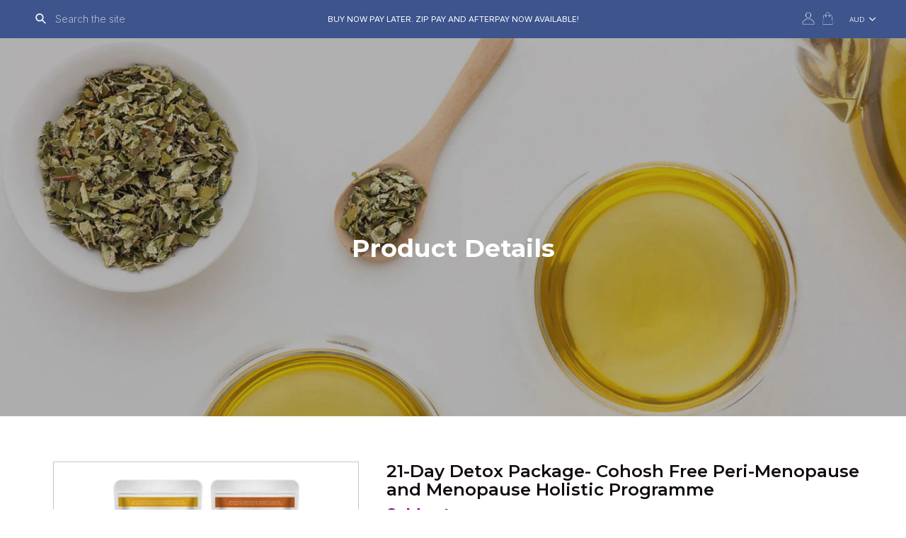

--- FILE ---
content_type: text/html; charset=utf-8
request_url: https://www.cleanherbals.com.au/products/21-day-detox-package-cohosh-free-peri-menopause-and-menopause-holistic-programme
body_size: 43107
content:
<!doctype html>
<html class="no-js" lang="en">
<head>
  <link id="TW_LINK" href="https://css.twik.io/63ca4eac8e23e.css" onload="window.TWIK_SB && window.TWIK_SB()" rel="stylesheet"/>
  <script>!function(){window.TWIK_ID="63ca4eac8e23e",localStorage.tw_init=1;var t=document.documentElement;if(window.TWIK_SB=function(){t.style.visibility="",t.style.opacity=""},window.TWIK_RS=function(){var t=document.getElementById("TW_LINK");t&&t.parentElement&&t.parentElement.removeChild(t)},setTimeout(TWIK_RS,localStorage.tw_init?2e3:6e3),setTimeout(TWIK_SB,localStorage.tw_init?250:1e3),document.body)return TWIK_RS();t.style.visibility="hidden",t.style.opacity=0}();</script>
  <script id="TW_SCRIPT" onload="window.TWIK_SB && window.TWIK_SB()" src="https://cdn.twik.io/tcs.js"></script>
  <meta name="google-site-verification" content="eyW3ppkREns8d6xFBXgBOsR1rM6RhOrAnufzDGB0YUE" />
  <meta name="facebook-domain-verification" content="gzpv4bj968wrc3u1jfiw4eqqmpfj1t" />
  <meta name="google-site-verification" content="-0GUiI96RzyS3YGBtkmTu_Cm00fBeCrNmJwsrI9wvSM" />
  <!-- Google Tag Manager -->
  <script>(function(w,d,s,l,i){w[l]=w[l]||[];w[l].push({'gtm.start':
  new Date().getTime(),event:'gtm.js'});var f=d.getElementsByTagName(s)[0],
  j=d.createElement(s),dl=l!='dataLayer'?'&l='+l:'';j.async=true;j.src=
  'https://www.googletagmanager.com/gtm.js?id='+i+dl;f.parentNode.insertBefore(j,f);
  })(window,document,'script','dataLayer','GTM-5KPKCRL');</script>    
  <!-- End Google Tag Manager -->
  
  


  
  <!-- Hotjar Tracking Code for https://www.cleanherbals.com.au/ -->
  <script>
    (function(h,o,t,j,a,r){
        h.hj=h.hj||function(){(h.hj.q=h.hj.q||[]).push(arguments)};
        h._hjSettings={hjid:2898212,hjsv:6};
        a=o.getElementsByTagName('head')[0];
        r=o.createElement('script');r.async=1;
        r.src=t+h._hjSettings.hjid+j+h._hjSettings.hjsv;
        a.appendChild(r);
    })(window,document,'https://static.hotjar.com/c/hotjar-','.js?sv=');
  </script>
  <meta charset="utf-8">
  <meta http-equiv="X-UA-Compatible" content="IE=edge,chrome=1">
  <meta name="viewport" content="width=device-width,initial-scale=1">
  <meta name="theme-color" content="#c53c4d">
  
  <link rel="canonical" href="https://www.cleanherbals.com.au/products/21-day-detox-package-cohosh-free-peri-menopause-and-menopause-holistic-programme"><link rel="shortcut icon" href="//www.cleanherbals.com.au/cdn/shop/files/Cleanherbals__Coloured_4a5b0cdd-f5aa-41f6-bcea-9880f581523d_32x32.png?v=1630527078" type="image/png"><title>21-Day Detox Package Tea Set buy Online - Perimenopause and Menopause Package
&ndash; Clean Herbals</title><meta name="description" content="21-Day Detox Package Tea Set buy Online: During perimenopause and menopause our bodies are trying to adjust to a change in hormones."><!-- /snippets/social-meta-tags.liquid -->




<meta property="og:site_name" content="Clean Herbals">
<meta property="og:url" content="https://www.cleanherbals.com.au/products/21-day-detox-package-cohosh-free-peri-menopause-and-menopause-holistic-programme">
<meta property="og:title" content="21-Day Detox Package- Cohosh Free Peri-Menopause and Menopause Holistic Programme">
<meta property="og:type" content="product">
<meta property="og:description" content="21-Day Detox Package Tea Set buy Online: During perimenopause and menopause our bodies are trying to adjust to a change in hormones.">

  <meta property="og:price:amount" content="152.95">
  <meta property="og:price:currency" content="AUD">

<meta property="og:image" content="http://www.cleanherbals.com.au/cdn/shop/products/HorWO_Clean_1200x1200.jpg?v=1612413622"><meta property="og:image" content="http://www.cleanherbals.com.au/cdn/shop/products/Hormone-WOC-50g_1200x1200.jpg?v=1612413622"><meta property="og:image" content="http://www.cleanherbals.com.au/cdn/shop/products/Clean-body-Detox-50g_1200x1200.jpg?v=1612413622">
<meta property="og:image:secure_url" content="https://www.cleanherbals.com.au/cdn/shop/products/HorWO_Clean_1200x1200.jpg?v=1612413622"><meta property="og:image:secure_url" content="https://www.cleanherbals.com.au/cdn/shop/products/Hormone-WOC-50g_1200x1200.jpg?v=1612413622"><meta property="og:image:secure_url" content="https://www.cleanherbals.com.au/cdn/shop/products/Clean-body-Detox-50g_1200x1200.jpg?v=1612413622">


<meta name="twitter:card" content="summary_large_image">
<meta name="twitter:title" content="21-Day Detox Package- Cohosh Free Peri-Menopause and Menopause Holistic Programme">
<meta name="twitter:description" content="21-Day Detox Package Tea Set buy Online: During perimenopause and menopause our bodies are trying to adjust to a change in hormones.">


  <link href="//www.cleanherbals.com.au/cdn/shop/t/16/assets/theme.scss.css?v=71000500142971376731760912418" rel="stylesheet" type="text/css" media="all" />
    <link href="//www.cleanherbals.com.au/cdn/shop/t/16/assets/custom.css?v=159781624495711637791704851815" rel="stylesheet" type="text/css" media="all" />
   
  
  <script>
    var theme = {
      strings: {
        addToCart: "Add to cart",
        soldOut: "Sold out",
        unavailable: "Unavailable",
        regularPrice: "Regular price",
        sale: "Sale",
        showMore: "Show More",
        showLess: "Show Less",
        addressError: "Error looking up that address",
        addressNoResults: "No results for that address",
        addressQueryLimit: "You have exceeded the Google API usage limit. Consider upgrading to a \u003ca href=\"https:\/\/developers.google.com\/maps\/premium\/usage-limits\"\u003ePremium Plan\u003c\/a\u003e.",
        authError: "There was a problem authenticating your Google Maps account.",
        newWindow: "Opens in a new window.",
        external: "Opens external website.",
        newWindowExternal: "Opens external website in a new window.",
        quantityMinimumMessage: "Quantity must be 1 or more"
      },
      moneyFormat: "${{amount}}"
    }

    document.documentElement.className = document.documentElement.className.replace('no-js', 'js');
  </script><script src="//www.cleanherbals.com.au/cdn/shop/t/16/assets/lazysizes.js?v=94224023136283657951675752580" async="async"></script>
  <script src="//www.cleanherbals.com.au/cdn/shop/t/16/assets/vendor.js?v=12001839194546984181675752580" defer="defer"></script>
  <script src="//www.cleanherbals.com.au/cdn/shop/t/16/assets/theme.js?v=13910554553738945581681863994" defer="defer"></script>

  <script>window.performance && window.performance.mark && window.performance.mark('shopify.content_for_header.start');</script><meta name="google-site-verification" content="w29WHhnDdtqmUxAzA6VmA4LxteBvRShFpvp8gEGJ6nI">
<meta name="google-site-verification" content="YUCaZyEZGP4MHDRxES-0hZyEk0cBgRQs0kFCyMyEK9U">
<meta name="facebook-domain-verification" content="gzpv4bj968wrc3u1jfiw4eqqmpfj1t">
<meta name="facebook-domain-verification" content="n111rsj6zvluue5oj5jeihqk1bc340">
<meta name="facebook-domain-verification" content="tda1g1zrymb03b3q58tabql3xwm79v">
<meta name="facebook-domain-verification" content="5h9mgxw3gcdphmpntctm1r1doi7gb2">
<meta name="google-site-verification" content="rYOmTa3VG2oVj3AFGqUrCRQE6EKGI1R6bta-ITYgFxI">
<meta name="google-site-verification" content="eyW3ppkREns8d6xFBXgBOsR1rM6RhOrAnufzDGB0YUE">
<meta id="shopify-digital-wallet" name="shopify-digital-wallet" content="/24922947658/digital_wallets/dialog">
<meta name="shopify-checkout-api-token" content="db9894593d8928bd67adf51925cfe82c">
<meta id="in-context-paypal-metadata" data-shop-id="24922947658" data-venmo-supported="false" data-environment="production" data-locale="en_US" data-paypal-v4="true" data-currency="AUD">
<link rel="alternate" type="application/json+oembed" href="https://www.cleanherbals.com.au/products/21-day-detox-package-cohosh-free-peri-menopause-and-menopause-holistic-programme.oembed">
<script async="async" src="/checkouts/internal/preloads.js?locale=en-AU"></script>
<link rel="preconnect" href="https://shop.app" crossorigin="anonymous">
<script async="async" src="https://shop.app/checkouts/internal/preloads.js?locale=en-AU&shop_id=24922947658" crossorigin="anonymous"></script>
<script id="apple-pay-shop-capabilities" type="application/json">{"shopId":24922947658,"countryCode":"AU","currencyCode":"AUD","merchantCapabilities":["supports3DS"],"merchantId":"gid:\/\/shopify\/Shop\/24922947658","merchantName":"Clean Herbals","requiredBillingContactFields":["postalAddress","email","phone"],"requiredShippingContactFields":["postalAddress","email","phone"],"shippingType":"shipping","supportedNetworks":["visa","masterCard","amex","jcb"],"total":{"type":"pending","label":"Clean Herbals","amount":"1.00"},"shopifyPaymentsEnabled":true,"supportsSubscriptions":true}</script>
<script id="shopify-features" type="application/json">{"accessToken":"db9894593d8928bd67adf51925cfe82c","betas":["rich-media-storefront-analytics"],"domain":"www.cleanherbals.com.au","predictiveSearch":true,"shopId":24922947658,"locale":"en"}</script>
<script>var Shopify = Shopify || {};
Shopify.shop = "cleanteas-com-au.myshopify.com";
Shopify.locale = "en";
Shopify.currency = {"active":"AUD","rate":"1.0"};
Shopify.country = "AU";
Shopify.theme = {"name":"Cleanherbals-New","id":131992289480,"schema_name":"Debut","schema_version":"12.0.0","theme_store_id":796,"role":"main"};
Shopify.theme.handle = "null";
Shopify.theme.style = {"id":null,"handle":null};
Shopify.cdnHost = "www.cleanherbals.com.au/cdn";
Shopify.routes = Shopify.routes || {};
Shopify.routes.root = "/";</script>
<script type="module">!function(o){(o.Shopify=o.Shopify||{}).modules=!0}(window);</script>
<script>!function(o){function n(){var o=[];function n(){o.push(Array.prototype.slice.apply(arguments))}return n.q=o,n}var t=o.Shopify=o.Shopify||{};t.loadFeatures=n(),t.autoloadFeatures=n()}(window);</script>
<script>
  window.ShopifyPay = window.ShopifyPay || {};
  window.ShopifyPay.apiHost = "shop.app\/pay";
  window.ShopifyPay.redirectState = null;
</script>
<script id="shop-js-analytics" type="application/json">{"pageType":"product"}</script>
<script defer="defer" async type="module" src="//www.cleanherbals.com.au/cdn/shopifycloud/shop-js/modules/v2/client.init-shop-cart-sync_Bc8-qrdt.en.esm.js"></script>
<script defer="defer" async type="module" src="//www.cleanherbals.com.au/cdn/shopifycloud/shop-js/modules/v2/chunk.common_CmNk3qlo.esm.js"></script>
<script type="module">
  await import("//www.cleanherbals.com.au/cdn/shopifycloud/shop-js/modules/v2/client.init-shop-cart-sync_Bc8-qrdt.en.esm.js");
await import("//www.cleanherbals.com.au/cdn/shopifycloud/shop-js/modules/v2/chunk.common_CmNk3qlo.esm.js");

  window.Shopify.SignInWithShop?.initShopCartSync?.({"fedCMEnabled":true,"windoidEnabled":true});

</script>
<script>
  window.Shopify = window.Shopify || {};
  if (!window.Shopify.featureAssets) window.Shopify.featureAssets = {};
  window.Shopify.featureAssets['shop-js'] = {"shop-cart-sync":["modules/v2/client.shop-cart-sync_DOpY4EW0.en.esm.js","modules/v2/chunk.common_CmNk3qlo.esm.js"],"shop-button":["modules/v2/client.shop-button_CI-s0xGZ.en.esm.js","modules/v2/chunk.common_CmNk3qlo.esm.js"],"init-fed-cm":["modules/v2/client.init-fed-cm_D2vsy40D.en.esm.js","modules/v2/chunk.common_CmNk3qlo.esm.js"],"init-windoid":["modules/v2/client.init-windoid_CXNAd0Cm.en.esm.js","modules/v2/chunk.common_CmNk3qlo.esm.js"],"shop-toast-manager":["modules/v2/client.shop-toast-manager_Cx0C6may.en.esm.js","modules/v2/chunk.common_CmNk3qlo.esm.js"],"shop-cash-offers":["modules/v2/client.shop-cash-offers_CL9Nay2h.en.esm.js","modules/v2/chunk.common_CmNk3qlo.esm.js","modules/v2/chunk.modal_CvhjeixQ.esm.js"],"avatar":["modules/v2/client.avatar_BTnouDA3.en.esm.js"],"init-shop-email-lookup-coordinator":["modules/v2/client.init-shop-email-lookup-coordinator_B9mmbKi4.en.esm.js","modules/v2/chunk.common_CmNk3qlo.esm.js"],"init-shop-cart-sync":["modules/v2/client.init-shop-cart-sync_Bc8-qrdt.en.esm.js","modules/v2/chunk.common_CmNk3qlo.esm.js"],"pay-button":["modules/v2/client.pay-button_Bhm3077V.en.esm.js","modules/v2/chunk.common_CmNk3qlo.esm.js"],"init-customer-accounts-sign-up":["modules/v2/client.init-customer-accounts-sign-up_C7zhr03q.en.esm.js","modules/v2/client.shop-login-button_BbMx65lK.en.esm.js","modules/v2/chunk.common_CmNk3qlo.esm.js","modules/v2/chunk.modal_CvhjeixQ.esm.js"],"init-shop-for-new-customer-accounts":["modules/v2/client.init-shop-for-new-customer-accounts_rLbLSDTe.en.esm.js","modules/v2/client.shop-login-button_BbMx65lK.en.esm.js","modules/v2/chunk.common_CmNk3qlo.esm.js","modules/v2/chunk.modal_CvhjeixQ.esm.js"],"checkout-modal":["modules/v2/client.checkout-modal_Fp9GouFF.en.esm.js","modules/v2/chunk.common_CmNk3qlo.esm.js","modules/v2/chunk.modal_CvhjeixQ.esm.js"],"init-customer-accounts":["modules/v2/client.init-customer-accounts_DkVf8Jdu.en.esm.js","modules/v2/client.shop-login-button_BbMx65lK.en.esm.js","modules/v2/chunk.common_CmNk3qlo.esm.js","modules/v2/chunk.modal_CvhjeixQ.esm.js"],"shop-login-button":["modules/v2/client.shop-login-button_BbMx65lK.en.esm.js","modules/v2/chunk.common_CmNk3qlo.esm.js","modules/v2/chunk.modal_CvhjeixQ.esm.js"],"shop-login":["modules/v2/client.shop-login_B9KWmZaW.en.esm.js","modules/v2/chunk.common_CmNk3qlo.esm.js","modules/v2/chunk.modal_CvhjeixQ.esm.js"],"shop-follow-button":["modules/v2/client.shop-follow-button_B-omSWeu.en.esm.js","modules/v2/chunk.common_CmNk3qlo.esm.js","modules/v2/chunk.modal_CvhjeixQ.esm.js"],"lead-capture":["modules/v2/client.lead-capture_DZQFWrYz.en.esm.js","modules/v2/chunk.common_CmNk3qlo.esm.js","modules/v2/chunk.modal_CvhjeixQ.esm.js"],"payment-terms":["modules/v2/client.payment-terms_Bl_bs7GP.en.esm.js","modules/v2/chunk.common_CmNk3qlo.esm.js","modules/v2/chunk.modal_CvhjeixQ.esm.js"]};
</script>
<script>(function() {
  var isLoaded = false;
  function asyncLoad() {
    if (isLoaded) return;
    isLoaded = true;
    var urls = ["https:\/\/dfjp7gc2z6ooe.cloudfront.net\/assets\/sky_pilot_v3.js?shop=cleanteas-com-au.myshopify.com","https:\/\/www.paypal.com\/tagmanager\/pptm.js?id=815d4642-133e-4537-8e1a-7a995a9109b6\u0026shop=cleanteas-com-au.myshopify.com","https:\/\/www.goldendev.win\/shopify\/show-recent-orders\/js\/show-recent-orders.js?shop=cleanteas-com-au.myshopify.com","https:\/\/scripts.terms.tordenapps.com\/torden_shopify_terms.min.js?shop=cleanteas-com-au.myshopify.com","https:\/\/load.csell.co\/assets\/js\/cross-sell.js?shop=cleanteas-com-au.myshopify.com","https:\/\/load.csell.co\/assets\/v2\/js\/core\/xsell.js?shop=cleanteas-com-au.myshopify.com","https:\/\/live.bb.eight-cdn.com\/script.js?shop=cleanteas-com-au.myshopify.com","https:\/\/cdn-app.sealsubscriptions.com\/shopify\/public\/js\/sealsubscriptions.js?shop=cleanteas-com-au.myshopify.com"];
    for (var i = 0; i < urls.length; i++) {
      var s = document.createElement('script');
      s.type = 'text/javascript';
      s.async = true;
      s.src = urls[i];
      var x = document.getElementsByTagName('script')[0];
      x.parentNode.insertBefore(s, x);
    }
  };
  if(window.attachEvent) {
    window.attachEvent('onload', asyncLoad);
  } else {
    window.addEventListener('load', asyncLoad, false);
  }
})();</script>
<script id="__st">var __st={"a":24922947658,"offset":39600,"reqid":"7062715d-45d8-49b3-8506-f4744e036ed5-1762045316","pageurl":"www.cleanherbals.com.au\/products\/21-day-detox-package-cohosh-free-peri-menopause-and-menopause-holistic-programme","u":"e3fdda72c8d4","p":"product","rtyp":"product","rid":4582585598026};</script>
<script>window.ShopifyPaypalV4VisibilityTracking = true;</script>
<script id="captcha-bootstrap">!function(){'use strict';const t='contact',e='account',n='new_comment',o=[[t,t],['blogs',n],['comments',n],[t,'customer']],c=[[e,'customer_login'],[e,'guest_login'],[e,'recover_customer_password'],[e,'create_customer']],r=t=>t.map((([t,e])=>`form[action*='/${t}']:not([data-nocaptcha='true']) input[name='form_type'][value='${e}']`)).join(','),a=t=>()=>t?[...document.querySelectorAll(t)].map((t=>t.form)):[];function s(){const t=[...o],e=r(t);return a(e)}const i='password',u='form_key',d=['recaptcha-v3-token','g-recaptcha-response','h-captcha-response',i],f=()=>{try{return window.sessionStorage}catch{return}},m='__shopify_v',_=t=>t.elements[u];function p(t,e,n=!1){try{const o=window.sessionStorage,c=JSON.parse(o.getItem(e)),{data:r}=function(t){const{data:e,action:n}=t;return t[m]||n?{data:e,action:n}:{data:t,action:n}}(c);for(const[e,n]of Object.entries(r))t.elements[e]&&(t.elements[e].value=n);n&&o.removeItem(e)}catch(o){console.error('form repopulation failed',{error:o})}}const l='form_type',E='cptcha';function T(t){t.dataset[E]=!0}const w=window,h=w.document,L='Shopify',v='ce_forms',y='captcha';let A=!1;((t,e)=>{const n=(g='f06e6c50-85a8-45c8-87d0-21a2b65856fe',I='https://cdn.shopify.com/shopifycloud/storefront-forms-hcaptcha/ce_storefront_forms_captcha_hcaptcha.v1.5.2.iife.js',D={infoText:'Protected by hCaptcha',privacyText:'Privacy',termsText:'Terms'},(t,e,n)=>{const o=w[L][v],c=o.bindForm;if(c)return c(t,g,e,D).then(n);var r;o.q.push([[t,g,e,D],n]),r=I,A||(h.body.append(Object.assign(h.createElement('script'),{id:'captcha-provider',async:!0,src:r})),A=!0)});var g,I,D;w[L]=w[L]||{},w[L][v]=w[L][v]||{},w[L][v].q=[],w[L][y]=w[L][y]||{},w[L][y].protect=function(t,e){n(t,void 0,e),T(t)},Object.freeze(w[L][y]),function(t,e,n,w,h,L){const[v,y,A,g]=function(t,e,n){const i=e?o:[],u=t?c:[],d=[...i,...u],f=r(d),m=r(i),_=r(d.filter((([t,e])=>n.includes(e))));return[a(f),a(m),a(_),s()]}(w,h,L),I=t=>{const e=t.target;return e instanceof HTMLFormElement?e:e&&e.form},D=t=>v().includes(t);t.addEventListener('submit',(t=>{const e=I(t);if(!e)return;const n=D(e)&&!e.dataset.hcaptchaBound&&!e.dataset.recaptchaBound,o=_(e),c=g().includes(e)&&(!o||!o.value);(n||c)&&t.preventDefault(),c&&!n&&(function(t){try{if(!f())return;!function(t){const e=f();if(!e)return;const n=_(t);if(!n)return;const o=n.value;o&&e.removeItem(o)}(t);const e=Array.from(Array(32),(()=>Math.random().toString(36)[2])).join('');!function(t,e){_(t)||t.append(Object.assign(document.createElement('input'),{type:'hidden',name:u})),t.elements[u].value=e}(t,e),function(t,e){const n=f();if(!n)return;const o=[...t.querySelectorAll(`input[type='${i}']`)].map((({name:t})=>t)),c=[...d,...o],r={};for(const[a,s]of new FormData(t).entries())c.includes(a)||(r[a]=s);n.setItem(e,JSON.stringify({[m]:1,action:t.action,data:r}))}(t,e)}catch(e){console.error('failed to persist form',e)}}(e),e.submit())}));const S=(t,e)=>{t&&!t.dataset[E]&&(n(t,e.some((e=>e===t))),T(t))};for(const o of['focusin','change'])t.addEventListener(o,(t=>{const e=I(t);D(e)&&S(e,y())}));const B=e.get('form_key'),M=e.get(l),P=B&&M;t.addEventListener('DOMContentLoaded',(()=>{const t=y();if(P)for(const e of t)e.elements[l].value===M&&p(e,B);[...new Set([...A(),...v().filter((t=>'true'===t.dataset.shopifyCaptcha))])].forEach((e=>S(e,t)))}))}(h,new URLSearchParams(w.location.search),n,t,e,['guest_login'])})(!0,!0)}();</script>
<script integrity="sha256-52AcMU7V7pcBOXWImdc/TAGTFKeNjmkeM1Pvks/DTgc=" data-source-attribution="shopify.loadfeatures" defer="defer" src="//www.cleanherbals.com.au/cdn/shopifycloud/storefront/assets/storefront/load_feature-81c60534.js" crossorigin="anonymous"></script>
<script crossorigin="anonymous" defer="defer" src="//www.cleanherbals.com.au/cdn/shopifycloud/storefront/assets/shopify_pay/storefront-65b4c6d7.js?v=20250812"></script>
<script data-source-attribution="shopify.dynamic_checkout.dynamic.init">var Shopify=Shopify||{};Shopify.PaymentButton=Shopify.PaymentButton||{isStorefrontPortableWallets:!0,init:function(){window.Shopify.PaymentButton.init=function(){};var t=document.createElement("script");t.src="https://www.cleanherbals.com.au/cdn/shopifycloud/portable-wallets/latest/portable-wallets.en.js",t.type="module",document.head.appendChild(t)}};
</script>
<script data-source-attribution="shopify.dynamic_checkout.buyer_consent">
  function portableWalletsHideBuyerConsent(e){var t=document.getElementById("shopify-buyer-consent"),n=document.getElementById("shopify-subscription-policy-button");t&&n&&(t.classList.add("hidden"),t.setAttribute("aria-hidden","true"),n.removeEventListener("click",e))}function portableWalletsShowBuyerConsent(e){var t=document.getElementById("shopify-buyer-consent"),n=document.getElementById("shopify-subscription-policy-button");t&&n&&(t.classList.remove("hidden"),t.removeAttribute("aria-hidden"),n.addEventListener("click",e))}window.Shopify?.PaymentButton&&(window.Shopify.PaymentButton.hideBuyerConsent=portableWalletsHideBuyerConsent,window.Shopify.PaymentButton.showBuyerConsent=portableWalletsShowBuyerConsent);
</script>
<script>
  function portableWalletsCleanup(e){e&&e.src&&console.error("Failed to load portable wallets script "+e.src);var t=document.querySelectorAll("shopify-accelerated-checkout .shopify-payment-button__skeleton, shopify-accelerated-checkout-cart .wallet-cart-button__skeleton"),e=document.getElementById("shopify-buyer-consent");for(let e=0;e<t.length;e++)t[e].remove();e&&e.remove()}function portableWalletsNotLoadedAsModule(e){e instanceof ErrorEvent&&"string"==typeof e.message&&e.message.includes("import.meta")&&"string"==typeof e.filename&&e.filename.includes("portable-wallets")&&(window.removeEventListener("error",portableWalletsNotLoadedAsModule),window.Shopify.PaymentButton.failedToLoad=e,"loading"===document.readyState?document.addEventListener("DOMContentLoaded",window.Shopify.PaymentButton.init):window.Shopify.PaymentButton.init())}window.addEventListener("error",portableWalletsNotLoadedAsModule);
</script>

<script type="module" src="https://www.cleanherbals.com.au/cdn/shopifycloud/portable-wallets/latest/portable-wallets.en.js" onError="portableWalletsCleanup(this)" crossorigin="anonymous"></script>
<script nomodule>
  document.addEventListener("DOMContentLoaded", portableWalletsCleanup);
</script>

<link id="shopify-accelerated-checkout-styles" rel="stylesheet" media="screen" href="https://www.cleanherbals.com.au/cdn/shopifycloud/portable-wallets/latest/accelerated-checkout-backwards-compat.css" crossorigin="anonymous">
<style id="shopify-accelerated-checkout-cart">
        #shopify-buyer-consent {
  margin-top: 1em;
  display: inline-block;
  width: 100%;
}

#shopify-buyer-consent.hidden {
  display: none;
}

#shopify-subscription-policy-button {
  background: none;
  border: none;
  padding: 0;
  text-decoration: underline;
  font-size: inherit;
  cursor: pointer;
}

#shopify-subscription-policy-button::before {
  box-shadow: none;
}

      </style>

<script>window.performance && window.performance.mark && window.performance.mark('shopify.content_for_header.end');</script>
 

<script>window.__pagefly_analytics_settings__={"acceptTracking":true};</script> 
  

<link rel="preconnect" href="https://fonts.googleapis.com">
<link rel="preconnect" href="https://fonts.gstatic.com" crossorigin>
<link href="https://fonts.googleapis.com/css2?family=Anton&family=Inter:wght@200;300;400;500;600;700;800;900&family=Montserrat:wght@300;400;500;600;700;800;900&family=Roboto:wght@300;400;500;700;900&display=swap" rel="stylesheet">


<script src="https://code.jquery.com/jquery-3.3.1.min.js"></script>
<!-- <script src="https://cdnjs.cloudflare.com/ajax/libs/fancybox/2.1.5/jquery.fancybox.min.js"></script> -->
<script src="https://cdnjs.cloudflare.com/ajax/libs/jquery-cookie/1.4.0/jquery.cookie.js"></script>

  <!-- <script src="https://ajax.googleapis.com/ajax/libs/jquery/3.2.1/jquery.min.js"></script> -->
  
  <!--   Custom Owl Carousel  -->
<!--   <script src="//www.cleanherbals.com.au/cdn/shop/t/16/assets/jquery.min.js?v=165562233238248116931678942417" defer="defer"></script> -->
  <link href="//www.cleanherbals.com.au/cdn/shop/t/16/assets/owl.carousel.min.css?v=4456449592972613231678942213" rel="stylesheet" type="text/css" media="all" />
  <link href="//www.cleanherbals.com.au/cdn/shop/t/16/assets/owl.theme.default.min.css?v=176562799265327997061678942369" rel="stylesheet" type="text/css" media="all" />
  <script src="//www.cleanherbals.com.au/cdn/shop/t/16/assets/owl.carousel.js?v=34385526107303241161678942474" defer="defer"></script>

  <script src="//www.cleanherbals.com.au/cdn/shop/t/16/assets/custom.js?v=18303462274735758421686824759"></script>
 
<!-- BEGIN app block: shopify://apps/seguno-banners/blocks/banners-app-embed/2c1cadd0-9036-4e28-9827-9a97eb288153 --><meta property="seguno:shop-id" content="24922947658" />


<!-- END app block --><!-- BEGIN app block: shopify://apps/klaviyo-email-marketing-sms/blocks/klaviyo-onsite-embed/2632fe16-c075-4321-a88b-50b567f42507 -->












  <script async src="https://static.klaviyo.com/onsite/js/TmBP4c/klaviyo.js?company_id=TmBP4c"></script>
  <script>!function(){if(!window.klaviyo){window._klOnsite=window._klOnsite||[];try{window.klaviyo=new Proxy({},{get:function(n,i){return"push"===i?function(){var n;(n=window._klOnsite).push.apply(n,arguments)}:function(){for(var n=arguments.length,o=new Array(n),w=0;w<n;w++)o[w]=arguments[w];var t="function"==typeof o[o.length-1]?o.pop():void 0,e=new Promise((function(n){window._klOnsite.push([i].concat(o,[function(i){t&&t(i),n(i)}]))}));return e}}})}catch(n){window.klaviyo=window.klaviyo||[],window.klaviyo.push=function(){var n;(n=window._klOnsite).push.apply(n,arguments)}}}}();</script>

  
    <script id="viewed_product">
      if (item == null) {
        var _learnq = _learnq || [];

        var MetafieldReviews = null
        var MetafieldYotpoRating = null
        var MetafieldYotpoCount = null
        var MetafieldLooxRating = null
        var MetafieldLooxCount = null
        var okendoProduct = null
        var okendoProductReviewCount = null
        var okendoProductReviewAverageValue = null
        try {
          // The following fields are used for Customer Hub recently viewed in order to add reviews.
          // This information is not part of __kla_viewed. Instead, it is part of __kla_viewed_reviewed_items
          MetafieldReviews = {};
          MetafieldYotpoRating = null
          MetafieldYotpoCount = null
          MetafieldLooxRating = null
          MetafieldLooxCount = null

          okendoProduct = null
          // If the okendo metafield is not legacy, it will error, which then requires the new json formatted data
          if (okendoProduct && 'error' in okendoProduct) {
            okendoProduct = null
          }
          okendoProductReviewCount = okendoProduct ? okendoProduct.reviewCount : null
          okendoProductReviewAverageValue = okendoProduct ? okendoProduct.reviewAverageValue : null
        } catch (error) {
          console.error('Error in Klaviyo onsite reviews tracking:', error);
        }

        var item = {
          Name: "21-Day Detox Package- Cohosh Free Peri-Menopause and Menopause Holistic Programme",
          ProductID: 4582585598026,
          Categories: ["Detox \u0026 Cleanse","Fertility workshops and Menopause and Peri- Menopause Holistic Programme Packages","Hormone \u0026 Women's Health","Tea Blends"],
          ImageURL: "https://www.cleanherbals.com.au/cdn/shop/products/HorWO_Clean_grande.jpg?v=1612413622",
          URL: "https://www.cleanherbals.com.au/products/21-day-detox-package-cohosh-free-peri-menopause-and-menopause-holistic-programme",
          Brand: "Cleanteas.com.au",
          Price: "$152.95",
          Value: "152.95",
          CompareAtPrice: "$0.00"
        };
        _learnq.push(['track', 'Viewed Product', item]);
        _learnq.push(['trackViewedItem', {
          Title: item.Name,
          ItemId: item.ProductID,
          Categories: item.Categories,
          ImageUrl: item.ImageURL,
          Url: item.URL,
          Metadata: {
            Brand: item.Brand,
            Price: item.Price,
            Value: item.Value,
            CompareAtPrice: item.CompareAtPrice
          },
          metafields:{
            reviews: MetafieldReviews,
            yotpo:{
              rating: MetafieldYotpoRating,
              count: MetafieldYotpoCount,
            },
            loox:{
              rating: MetafieldLooxRating,
              count: MetafieldLooxCount,
            },
            okendo: {
              rating: okendoProductReviewAverageValue,
              count: okendoProductReviewCount,
            }
          }
        }]);
      }
    </script>
  




  <script>
    window.klaviyoReviewsProductDesignMode = false
  </script>







<!-- END app block --><!-- BEGIN app block: shopify://apps/pagefly-page-builder/blocks/app-embed/83e179f7-59a0-4589-8c66-c0dddf959200 -->

<!-- BEGIN app snippet: pagefly-cro-ab-testing-main -->







<script>
  ;(function () {
    const url = new URL(window.location)
    const viewParam = url.searchParams.get('view')
    if (viewParam && viewParam.includes('variant-pf-')) {
      url.searchParams.set('pf_v', viewParam)
      url.searchParams.delete('view')
      window.history.replaceState({}, '', url)
    }
  })()
</script>



<script type='module'>
  
  window.PAGEFLY_CRO = window.PAGEFLY_CRO || {}

  window.PAGEFLY_CRO['data_debug'] = {
    original_template_suffix: "all_products",
    allow_ab_test: false,
    ab_test_start_time: 0,
    ab_test_end_time: 0,
    today_date_time: 1762045316000,
  }
  window.PAGEFLY_CRO['GA4'] = { enabled: false}
</script>

<!-- END app snippet -->








  <script src='https://cdn.shopify.com/extensions/019a1f6a-7dea-7adc-a637-5229477c914e/pagefly-192/assets/pagefly-helper.js' defer='defer'></script>

  <script src='https://cdn.shopify.com/extensions/019a1f6a-7dea-7adc-a637-5229477c914e/pagefly-192/assets/pagefly-general-helper.js' defer='defer'></script>

  <script src='https://cdn.shopify.com/extensions/019a1f6a-7dea-7adc-a637-5229477c914e/pagefly-192/assets/pagefly-snap-slider.js' defer='defer'></script>

  <script src='https://cdn.shopify.com/extensions/019a1f6a-7dea-7adc-a637-5229477c914e/pagefly-192/assets/pagefly-slideshow-v3.js' defer='defer'></script>

  <script src='https://cdn.shopify.com/extensions/019a1f6a-7dea-7adc-a637-5229477c914e/pagefly-192/assets/pagefly-slideshow-v4.js' defer='defer'></script>

  <script src='https://cdn.shopify.com/extensions/019a1f6a-7dea-7adc-a637-5229477c914e/pagefly-192/assets/pagefly-glider.js' defer='defer'></script>

  <script src='https://cdn.shopify.com/extensions/019a1f6a-7dea-7adc-a637-5229477c914e/pagefly-192/assets/pagefly-slideshow-v1-v2.js' defer='defer'></script>

  <script src='https://cdn.shopify.com/extensions/019a1f6a-7dea-7adc-a637-5229477c914e/pagefly-192/assets/pagefly-product-media.js' defer='defer'></script>

  <script src='https://cdn.shopify.com/extensions/019a1f6a-7dea-7adc-a637-5229477c914e/pagefly-192/assets/pagefly-product.js' defer='defer'></script>


<script id='pagefly-helper-data' type='application/json'>
  {
    "page_optimization": {
      "assets_prefetching": false
    },
    "elements_asset_mapper": {
      "Accordion": "https://cdn.shopify.com/extensions/019a1f6a-7dea-7adc-a637-5229477c914e/pagefly-192/assets/pagefly-accordion.js",
      "Accordion3": "https://cdn.shopify.com/extensions/019a1f6a-7dea-7adc-a637-5229477c914e/pagefly-192/assets/pagefly-accordion3.js",
      "CountDown": "https://cdn.shopify.com/extensions/019a1f6a-7dea-7adc-a637-5229477c914e/pagefly-192/assets/pagefly-countdown.js",
      "GMap1": "https://cdn.shopify.com/extensions/019a1f6a-7dea-7adc-a637-5229477c914e/pagefly-192/assets/pagefly-gmap.js",
      "GMap2": "https://cdn.shopify.com/extensions/019a1f6a-7dea-7adc-a637-5229477c914e/pagefly-192/assets/pagefly-gmap.js",
      "GMapBasicV2": "https://cdn.shopify.com/extensions/019a1f6a-7dea-7adc-a637-5229477c914e/pagefly-192/assets/pagefly-gmap.js",
      "GMapAdvancedV2": "https://cdn.shopify.com/extensions/019a1f6a-7dea-7adc-a637-5229477c914e/pagefly-192/assets/pagefly-gmap.js",
      "HTML.Video": "https://cdn.shopify.com/extensions/019a1f6a-7dea-7adc-a637-5229477c914e/pagefly-192/assets/pagefly-htmlvideo.js",
      "HTML.Video2": "https://cdn.shopify.com/extensions/019a1f6a-7dea-7adc-a637-5229477c914e/pagefly-192/assets/pagefly-htmlvideo2.js",
      "HTML.Video3": "https://cdn.shopify.com/extensions/019a1f6a-7dea-7adc-a637-5229477c914e/pagefly-192/assets/pagefly-htmlvideo2.js",
      "BackgroundVideo": "https://cdn.shopify.com/extensions/019a1f6a-7dea-7adc-a637-5229477c914e/pagefly-192/assets/pagefly-htmlvideo2.js",
      "Instagram": "https://cdn.shopify.com/extensions/019a1f6a-7dea-7adc-a637-5229477c914e/pagefly-192/assets/pagefly-instagram.js",
      "Instagram2": "https://cdn.shopify.com/extensions/019a1f6a-7dea-7adc-a637-5229477c914e/pagefly-192/assets/pagefly-instagram.js",
      "Insta3": "https://cdn.shopify.com/extensions/019a1f6a-7dea-7adc-a637-5229477c914e/pagefly-192/assets/pagefly-instagram3.js",
      "Tabs": "https://cdn.shopify.com/extensions/019a1f6a-7dea-7adc-a637-5229477c914e/pagefly-192/assets/pagefly-tab.js",
      "Tabs3": "https://cdn.shopify.com/extensions/019a1f6a-7dea-7adc-a637-5229477c914e/pagefly-192/assets/pagefly-tab3.js",
      "ProductBox": "https://cdn.shopify.com/extensions/019a1f6a-7dea-7adc-a637-5229477c914e/pagefly-192/assets/pagefly-cart.js",
      "FBPageBox2": "https://cdn.shopify.com/extensions/019a1f6a-7dea-7adc-a637-5229477c914e/pagefly-192/assets/pagefly-facebook.js",
      "FBLikeButton2": "https://cdn.shopify.com/extensions/019a1f6a-7dea-7adc-a637-5229477c914e/pagefly-192/assets/pagefly-facebook.js",
      "TwitterFeed2": "https://cdn.shopify.com/extensions/019a1f6a-7dea-7adc-a637-5229477c914e/pagefly-192/assets/pagefly-twitter.js",
      "Paragraph4": "https://cdn.shopify.com/extensions/019a1f6a-7dea-7adc-a637-5229477c914e/pagefly-192/assets/pagefly-paragraph4.js",

      "AliReviews": "https://cdn.shopify.com/extensions/019a1f6a-7dea-7adc-a637-5229477c914e/pagefly-192/assets/pagefly-3rd-elements.js",
      "BackInStock": "https://cdn.shopify.com/extensions/019a1f6a-7dea-7adc-a637-5229477c914e/pagefly-192/assets/pagefly-3rd-elements.js",
      "GloboBackInStock": "https://cdn.shopify.com/extensions/019a1f6a-7dea-7adc-a637-5229477c914e/pagefly-192/assets/pagefly-3rd-elements.js",
      "GrowaveWishlist": "https://cdn.shopify.com/extensions/019a1f6a-7dea-7adc-a637-5229477c914e/pagefly-192/assets/pagefly-3rd-elements.js",
      "InfiniteOptionsShopPad": "https://cdn.shopify.com/extensions/019a1f6a-7dea-7adc-a637-5229477c914e/pagefly-192/assets/pagefly-3rd-elements.js",
      "InkybayProductPersonalizer": "https://cdn.shopify.com/extensions/019a1f6a-7dea-7adc-a637-5229477c914e/pagefly-192/assets/pagefly-3rd-elements.js",
      "LimeSpot": "https://cdn.shopify.com/extensions/019a1f6a-7dea-7adc-a637-5229477c914e/pagefly-192/assets/pagefly-3rd-elements.js",
      "Loox": "https://cdn.shopify.com/extensions/019a1f6a-7dea-7adc-a637-5229477c914e/pagefly-192/assets/pagefly-3rd-elements.js",
      "Opinew": "https://cdn.shopify.com/extensions/019a1f6a-7dea-7adc-a637-5229477c914e/pagefly-192/assets/pagefly-3rd-elements.js",
      "Powr": "https://cdn.shopify.com/extensions/019a1f6a-7dea-7adc-a637-5229477c914e/pagefly-192/assets/pagefly-3rd-elements.js",
      "ProductReviews": "https://cdn.shopify.com/extensions/019a1f6a-7dea-7adc-a637-5229477c914e/pagefly-192/assets/pagefly-3rd-elements.js",
      "PushOwl": "https://cdn.shopify.com/extensions/019a1f6a-7dea-7adc-a637-5229477c914e/pagefly-192/assets/pagefly-3rd-elements.js",
      "ReCharge": "https://cdn.shopify.com/extensions/019a1f6a-7dea-7adc-a637-5229477c914e/pagefly-192/assets/pagefly-3rd-elements.js",
      "Rivyo": "https://cdn.shopify.com/extensions/019a1f6a-7dea-7adc-a637-5229477c914e/pagefly-192/assets/pagefly-3rd-elements.js",
      "TrackingMore": "https://cdn.shopify.com/extensions/019a1f6a-7dea-7adc-a637-5229477c914e/pagefly-192/assets/pagefly-3rd-elements.js",
      "Vitals": "https://cdn.shopify.com/extensions/019a1f6a-7dea-7adc-a637-5229477c914e/pagefly-192/assets/pagefly-3rd-elements.js",
      "Wiser": "https://cdn.shopify.com/extensions/019a1f6a-7dea-7adc-a637-5229477c914e/pagefly-192/assets/pagefly-3rd-elements.js"
    },
    "custom_elements_mapper": {
      "pf-click-action-element": "https://cdn.shopify.com/extensions/019a1f6a-7dea-7adc-a637-5229477c914e/pagefly-192/assets/pagefly-click-action-element.js",
      "pf-dialog-element": "https://cdn.shopify.com/extensions/019a1f6a-7dea-7adc-a637-5229477c914e/pagefly-192/assets/pagefly-dialog-element.js"
    }
  }
</script>


<!-- END app block --><script src="https://cdn.shopify.com/extensions/4d5a2c47-c9fc-4724-a26e-14d501c856c6/attrac-6/assets/attrac-embed-bars.js" type="text/javascript" defer="defer"></script>
<script src="https://cdn.shopify.com/extensions/0199bb78-00cd-71ec-87e5-965007fa36b6/banners-12/assets/banners.js" type="text/javascript" defer="defer"></script>
<link href="https://monorail-edge.shopifysvc.com" rel="dns-prefetch">
<script>(function(){if ("sendBeacon" in navigator && "performance" in window) {try {var session_token_from_headers = performance.getEntriesByType('navigation')[0].serverTiming.find(x => x.name == '_s').description;} catch {var session_token_from_headers = undefined;}var session_cookie_matches = document.cookie.match(/_shopify_s=([^;]*)/);var session_token_from_cookie = session_cookie_matches && session_cookie_matches.length === 2 ? session_cookie_matches[1] : "";var session_token = session_token_from_headers || session_token_from_cookie || "";function handle_abandonment_event(e) {var entries = performance.getEntries().filter(function(entry) {return /monorail-edge.shopifysvc.com/.test(entry.name);});if (!window.abandonment_tracked && entries.length === 0) {window.abandonment_tracked = true;var currentMs = Date.now();var navigation_start = performance.timing.navigationStart;var payload = {shop_id: 24922947658,url: window.location.href,navigation_start,duration: currentMs - navigation_start,session_token,page_type: "product"};window.navigator.sendBeacon("https://monorail-edge.shopifysvc.com/v1/produce", JSON.stringify({schema_id: "online_store_buyer_site_abandonment/1.1",payload: payload,metadata: {event_created_at_ms: currentMs,event_sent_at_ms: currentMs}}));}}window.addEventListener('pagehide', handle_abandonment_event);}}());</script>
<script id="web-pixels-manager-setup">(function e(e,d,r,n,o){if(void 0===o&&(o={}),!Boolean(null===(a=null===(i=window.Shopify)||void 0===i?void 0:i.analytics)||void 0===a?void 0:a.replayQueue)){var i,a;window.Shopify=window.Shopify||{};var t=window.Shopify;t.analytics=t.analytics||{};var s=t.analytics;s.replayQueue=[],s.publish=function(e,d,r){return s.replayQueue.push([e,d,r]),!0};try{self.performance.mark("wpm:start")}catch(e){}var l=function(){var e={modern:/Edge?\/(1{2}[4-9]|1[2-9]\d|[2-9]\d{2}|\d{4,})\.\d+(\.\d+|)|Firefox\/(1{2}[4-9]|1[2-9]\d|[2-9]\d{2}|\d{4,})\.\d+(\.\d+|)|Chrom(ium|e)\/(9{2}|\d{3,})\.\d+(\.\d+|)|(Maci|X1{2}).+ Version\/(15\.\d+|(1[6-9]|[2-9]\d|\d{3,})\.\d+)([,.]\d+|)( \(\w+\)|)( Mobile\/\w+|) Safari\/|Chrome.+OPR\/(9{2}|\d{3,})\.\d+\.\d+|(CPU[ +]OS|iPhone[ +]OS|CPU[ +]iPhone|CPU IPhone OS|CPU iPad OS)[ +]+(15[._]\d+|(1[6-9]|[2-9]\d|\d{3,})[._]\d+)([._]\d+|)|Android:?[ /-](13[3-9]|1[4-9]\d|[2-9]\d{2}|\d{4,})(\.\d+|)(\.\d+|)|Android.+Firefox\/(13[5-9]|1[4-9]\d|[2-9]\d{2}|\d{4,})\.\d+(\.\d+|)|Android.+Chrom(ium|e)\/(13[3-9]|1[4-9]\d|[2-9]\d{2}|\d{4,})\.\d+(\.\d+|)|SamsungBrowser\/([2-9]\d|\d{3,})\.\d+/,legacy:/Edge?\/(1[6-9]|[2-9]\d|\d{3,})\.\d+(\.\d+|)|Firefox\/(5[4-9]|[6-9]\d|\d{3,})\.\d+(\.\d+|)|Chrom(ium|e)\/(5[1-9]|[6-9]\d|\d{3,})\.\d+(\.\d+|)([\d.]+$|.*Safari\/(?![\d.]+ Edge\/[\d.]+$))|(Maci|X1{2}).+ Version\/(10\.\d+|(1[1-9]|[2-9]\d|\d{3,})\.\d+)([,.]\d+|)( \(\w+\)|)( Mobile\/\w+|) Safari\/|Chrome.+OPR\/(3[89]|[4-9]\d|\d{3,})\.\d+\.\d+|(CPU[ +]OS|iPhone[ +]OS|CPU[ +]iPhone|CPU IPhone OS|CPU iPad OS)[ +]+(10[._]\d+|(1[1-9]|[2-9]\d|\d{3,})[._]\d+)([._]\d+|)|Android:?[ /-](13[3-9]|1[4-9]\d|[2-9]\d{2}|\d{4,})(\.\d+|)(\.\d+|)|Mobile Safari.+OPR\/([89]\d|\d{3,})\.\d+\.\d+|Android.+Firefox\/(13[5-9]|1[4-9]\d|[2-9]\d{2}|\d{4,})\.\d+(\.\d+|)|Android.+Chrom(ium|e)\/(13[3-9]|1[4-9]\d|[2-9]\d{2}|\d{4,})\.\d+(\.\d+|)|Android.+(UC? ?Browser|UCWEB|U3)[ /]?(15\.([5-9]|\d{2,})|(1[6-9]|[2-9]\d|\d{3,})\.\d+)\.\d+|SamsungBrowser\/(5\.\d+|([6-9]|\d{2,})\.\d+)|Android.+MQ{2}Browser\/(14(\.(9|\d{2,})|)|(1[5-9]|[2-9]\d|\d{3,})(\.\d+|))(\.\d+|)|K[Aa][Ii]OS\/(3\.\d+|([4-9]|\d{2,})\.\d+)(\.\d+|)/},d=e.modern,r=e.legacy,n=navigator.userAgent;return n.match(d)?"modern":n.match(r)?"legacy":"unknown"}(),u="modern"===l?"modern":"legacy",c=(null!=n?n:{modern:"",legacy:""})[u],f=function(e){return[e.baseUrl,"/wpm","/b",e.hashVersion,"modern"===e.buildTarget?"m":"l",".js"].join("")}({baseUrl:d,hashVersion:r,buildTarget:u}),m=function(e){var d=e.version,r=e.bundleTarget,n=e.surface,o=e.pageUrl,i=e.monorailEndpoint;return{emit:function(e){var a=e.status,t=e.errorMsg,s=(new Date).getTime(),l=JSON.stringify({metadata:{event_sent_at_ms:s},events:[{schema_id:"web_pixels_manager_load/3.1",payload:{version:d,bundle_target:r,page_url:o,status:a,surface:n,error_msg:t},metadata:{event_created_at_ms:s}}]});if(!i)return console&&console.warn&&console.warn("[Web Pixels Manager] No Monorail endpoint provided, skipping logging."),!1;try{return self.navigator.sendBeacon.bind(self.navigator)(i,l)}catch(e){}var u=new XMLHttpRequest;try{return u.open("POST",i,!0),u.setRequestHeader("Content-Type","text/plain"),u.send(l),!0}catch(e){return console&&console.warn&&console.warn("[Web Pixels Manager] Got an unhandled error while logging to Monorail."),!1}}}}({version:r,bundleTarget:l,surface:e.surface,pageUrl:self.location.href,monorailEndpoint:e.monorailEndpoint});try{o.browserTarget=l,function(e){var d=e.src,r=e.async,n=void 0===r||r,o=e.onload,i=e.onerror,a=e.sri,t=e.scriptDataAttributes,s=void 0===t?{}:t,l=document.createElement("script"),u=document.querySelector("head"),c=document.querySelector("body");if(l.async=n,l.src=d,a&&(l.integrity=a,l.crossOrigin="anonymous"),s)for(var f in s)if(Object.prototype.hasOwnProperty.call(s,f))try{l.dataset[f]=s[f]}catch(e){}if(o&&l.addEventListener("load",o),i&&l.addEventListener("error",i),u)u.appendChild(l);else{if(!c)throw new Error("Did not find a head or body element to append the script");c.appendChild(l)}}({src:f,async:!0,onload:function(){if(!function(){var e,d;return Boolean(null===(d=null===(e=window.Shopify)||void 0===e?void 0:e.analytics)||void 0===d?void 0:d.initialized)}()){var d=window.webPixelsManager.init(e)||void 0;if(d){var r=window.Shopify.analytics;r.replayQueue.forEach((function(e){var r=e[0],n=e[1],o=e[2];d.publishCustomEvent(r,n,o)})),r.replayQueue=[],r.publish=d.publishCustomEvent,r.visitor=d.visitor,r.initialized=!0}}},onerror:function(){return m.emit({status:"failed",errorMsg:"".concat(f," has failed to load")})},sri:function(e){var d=/^sha384-[A-Za-z0-9+/=]+$/;return"string"==typeof e&&d.test(e)}(c)?c:"",scriptDataAttributes:o}),m.emit({status:"loading"})}catch(e){m.emit({status:"failed",errorMsg:(null==e?void 0:e.message)||"Unknown error"})}}})({shopId: 24922947658,storefrontBaseUrl: "https://www.cleanherbals.com.au",extensionsBaseUrl: "https://extensions.shopifycdn.com/cdn/shopifycloud/web-pixels-manager",monorailEndpoint: "https://monorail-edge.shopifysvc.com/unstable/produce_batch",surface: "storefront-renderer",enabledBetaFlags: ["2dca8a86"],webPixelsConfigList: [{"id":"799998152","configuration":"{\"accountID\":\"lookfy-bd987536-66f3-40f5-ba72-ee1fba086b03|||0\"}","eventPayloadVersion":"v1","runtimeContext":"STRICT","scriptVersion":"3c51ddc37cc35217c63ea0db5b237abd","type":"APP","apiClientId":60983508993,"privacyPurposes":["ANALYTICS","MARKETING","SALE_OF_DATA"],"dataSharingAdjustments":{"protectedCustomerApprovalScopes":["read_customer_personal_data"]}},{"id":"489128136","configuration":"{\"config\":\"{\\\"pixel_id\\\":\\\"G-3RT42JSV20\\\",\\\"target_country\\\":\\\"AU\\\",\\\"gtag_events\\\":[{\\\"type\\\":\\\"search\\\",\\\"action_label\\\":[\\\"G-3RT42JSV20\\\",\\\"AW-10960281516\\\/sXClCMjl-osYEKy_ouoo\\\"]},{\\\"type\\\":\\\"begin_checkout\\\",\\\"action_label\\\":[\\\"G-3RT42JSV20\\\",\\\"AW-10960281516\\\/WPf8CMXl-osYEKy_ouoo\\\"]},{\\\"type\\\":\\\"view_item\\\",\\\"action_label\\\":[\\\"G-3RT42JSV20\\\",\\\"AW-10960281516\\\/lpk9CL_l-osYEKy_ouoo\\\",\\\"MC-MHV132P0X5\\\"]},{\\\"type\\\":\\\"purchase\\\",\\\"action_label\\\":[\\\"G-3RT42JSV20\\\",\\\"AW-10960281516\\\/p7Q-CLzl-osYEKy_ouoo\\\",\\\"MC-MHV132P0X5\\\"]},{\\\"type\\\":\\\"page_view\\\",\\\"action_label\\\":[\\\"G-3RT42JSV20\\\",\\\"AW-10960281516\\\/VX-nCLnl-osYEKy_ouoo\\\",\\\"MC-MHV132P0X5\\\"]},{\\\"type\\\":\\\"add_payment_info\\\",\\\"action_label\\\":[\\\"G-3RT42JSV20\\\",\\\"AW-10960281516\\\/CE7UCMvl-osYEKy_ouoo\\\"]},{\\\"type\\\":\\\"add_to_cart\\\",\\\"action_label\\\":[\\\"G-3RT42JSV20\\\",\\\"AW-10960281516\\\/o85NCMLl-osYEKy_ouoo\\\"]}],\\\"enable_monitoring_mode\\\":false}\"}","eventPayloadVersion":"v1","runtimeContext":"OPEN","scriptVersion":"b2a88bafab3e21179ed38636efcd8a93","type":"APP","apiClientId":1780363,"privacyPurposes":[],"dataSharingAdjustments":{"protectedCustomerApprovalScopes":["read_customer_address","read_customer_email","read_customer_name","read_customer_personal_data","read_customer_phone"]}},{"id":"434176200","configuration":"{\"pixelCode\":\"C7B8T18O55ATVQBBKFGG\"}","eventPayloadVersion":"v1","runtimeContext":"STRICT","scriptVersion":"22e92c2ad45662f435e4801458fb78cc","type":"APP","apiClientId":4383523,"privacyPurposes":["ANALYTICS","MARKETING","SALE_OF_DATA"],"dataSharingAdjustments":{"protectedCustomerApprovalScopes":["read_customer_address","read_customer_email","read_customer_name","read_customer_personal_data","read_customer_phone"]}},{"id":"162169032","configuration":"{\"pixel_id\":\"508310679759131\",\"pixel_type\":\"facebook_pixel\",\"metaapp_system_user_token\":\"-\"}","eventPayloadVersion":"v1","runtimeContext":"OPEN","scriptVersion":"ca16bc87fe92b6042fbaa3acc2fbdaa6","type":"APP","apiClientId":2329312,"privacyPurposes":["ANALYTICS","MARKETING","SALE_OF_DATA"],"dataSharingAdjustments":{"protectedCustomerApprovalScopes":["read_customer_address","read_customer_email","read_customer_name","read_customer_personal_data","read_customer_phone"]}},{"id":"shopify-app-pixel","configuration":"{}","eventPayloadVersion":"v1","runtimeContext":"STRICT","scriptVersion":"0450","apiClientId":"shopify-pixel","type":"APP","privacyPurposes":["ANALYTICS","MARKETING"]},{"id":"shopify-custom-pixel","eventPayloadVersion":"v1","runtimeContext":"LAX","scriptVersion":"0450","apiClientId":"shopify-pixel","type":"CUSTOM","privacyPurposes":["ANALYTICS","MARKETING"]}],isMerchantRequest: false,initData: {"shop":{"name":"Clean Herbals","paymentSettings":{"currencyCode":"AUD"},"myshopifyDomain":"cleanteas-com-au.myshopify.com","countryCode":"AU","storefrontUrl":"https:\/\/www.cleanherbals.com.au"},"customer":null,"cart":null,"checkout":null,"productVariants":[{"price":{"amount":152.95,"currencyCode":"AUD"},"product":{"title":"21-Day Detox Package- Cohosh Free Peri-Menopause and Menopause Holistic Programme","vendor":"Cleanteas.com.au","id":"4582585598026","untranslatedTitle":"21-Day Detox Package- Cohosh Free Peri-Menopause and Menopause Holistic Programme","url":"\/products\/21-day-detox-package-cohosh-free-peri-menopause-and-menopause-holistic-programme","type":"Organic Tea Blend"},"id":"32051655082058","image":{"src":"\/\/www.cleanherbals.com.au\/cdn\/shop\/products\/HorWO_Clean.jpg?v=1612413622"},"sku":"CHS-MEN-PAC-CHF-STS-21D","title":"Stainless Thermos","untranslatedTitle":"Stainless Thermos"},{"price":{"amount":152.95,"currencyCode":"AUD"},"product":{"title":"21-Day Detox Package- Cohosh Free Peri-Menopause and Menopause Holistic Programme","vendor":"Cleanteas.com.au","id":"4582585598026","untranslatedTitle":"21-Day Detox Package- Cohosh Free Peri-Menopause and Menopause Holistic Programme","url":"\/products\/21-day-detox-package-cohosh-free-peri-menopause-and-menopause-holistic-programme","type":"Organic Tea Blend"},"id":"37090452963528","image":{"src":"\/\/www.cleanherbals.com.au\/cdn\/shop\/products\/HorWO_Clean.jpg?v=1612413622"},"sku":"CHS-MEN-PAC-CHF-BLK-21D","title":"Black Portable Lid Bamboo Tea Thermo","untranslatedTitle":"Black Portable Lid Bamboo Tea Thermo"},{"price":{"amount":152.95,"currencyCode":"AUD"},"product":{"title":"21-Day Detox Package- Cohosh Free Peri-Menopause and Menopause Holistic Programme","vendor":"Cleanteas.com.au","id":"4582585598026","untranslatedTitle":"21-Day Detox Package- Cohosh Free Peri-Menopause and Menopause Holistic Programme","url":"\/products\/21-day-detox-package-cohosh-free-peri-menopause-and-menopause-holistic-programme","type":"Organic Tea Blend"},"id":"37090453291208","image":{"src":"\/\/www.cleanherbals.com.au\/cdn\/shop\/products\/HorWO_Clean.jpg?v=1612413622"},"sku":"CHS-MEN-PAC-CHF-WHT-21D","title":"White Portable Lid Bamboo Tea Thermo","untranslatedTitle":"White Portable Lid Bamboo Tea Thermo"},{"price":{"amount":152.95,"currencyCode":"AUD"},"product":{"title":"21-Day Detox Package- Cohosh Free Peri-Menopause and Menopause Holistic Programme","vendor":"Cleanteas.com.au","id":"4582585598026","untranslatedTitle":"21-Day Detox Package- Cohosh Free Peri-Menopause and Menopause Holistic Programme","url":"\/products\/21-day-detox-package-cohosh-free-peri-menopause-and-menopause-holistic-programme","type":"Organic Tea Blend"},"id":"37090453618888","image":{"src":"\/\/www.cleanherbals.com.au\/cdn\/shop\/products\/HorWO_Clean.jpg?v=1612413622"},"sku":"CHS-MEN-PAC-CHF-PNK-21D","title":"Pink Portable Lid Bamboo Tea Thermo","untranslatedTitle":"Pink Portable Lid Bamboo Tea Thermo"},{"price":{"amount":152.95,"currencyCode":"AUD"},"product":{"title":"21-Day Detox Package- Cohosh Free Peri-Menopause and Menopause Holistic Programme","vendor":"Cleanteas.com.au","id":"4582585598026","untranslatedTitle":"21-Day Detox Package- Cohosh Free Peri-Menopause and Menopause Holistic Programme","url":"\/products\/21-day-detox-package-cohosh-free-peri-menopause-and-menopause-holistic-programme","type":"Organic Tea Blend"},"id":"37090453946568","image":{"src":"\/\/www.cleanherbals.com.au\/cdn\/shop\/products\/HorWO_Clean.jpg?v=1612413622"},"sku":"CHS-MEN-PAC-CHF-MNT-21D","title":"Mint Green Portable Lid Bamboo Tea Thermo","untranslatedTitle":"Mint Green Portable Lid Bamboo Tea Thermo"}],"purchasingCompany":null},},"https://www.cleanherbals.com.au/cdn","5303c62bw494ab25dp0d72f2dcm48e21f5a",{"modern":"","legacy":""},{"shopId":"24922947658","storefrontBaseUrl":"https:\/\/www.cleanherbals.com.au","extensionBaseUrl":"https:\/\/extensions.shopifycdn.com\/cdn\/shopifycloud\/web-pixels-manager","surface":"storefront-renderer","enabledBetaFlags":"[\"2dca8a86\"]","isMerchantRequest":"false","hashVersion":"5303c62bw494ab25dp0d72f2dcm48e21f5a","publish":"custom","events":"[[\"page_viewed\",{}],[\"product_viewed\",{\"productVariant\":{\"price\":{\"amount\":152.95,\"currencyCode\":\"AUD\"},\"product\":{\"title\":\"21-Day Detox Package- Cohosh Free Peri-Menopause and Menopause Holistic Programme\",\"vendor\":\"Cleanteas.com.au\",\"id\":\"4582585598026\",\"untranslatedTitle\":\"21-Day Detox Package- Cohosh Free Peri-Menopause and Menopause Holistic Programme\",\"url\":\"\/products\/21-day-detox-package-cohosh-free-peri-menopause-and-menopause-holistic-programme\",\"type\":\"Organic Tea Blend\"},\"id\":\"32051655082058\",\"image\":{\"src\":\"\/\/www.cleanherbals.com.au\/cdn\/shop\/products\/HorWO_Clean.jpg?v=1612413622\"},\"sku\":\"CHS-MEN-PAC-CHF-STS-21D\",\"title\":\"Stainless Thermos\",\"untranslatedTitle\":\"Stainless Thermos\"}}]]"});</script><script>
  window.ShopifyAnalytics = window.ShopifyAnalytics || {};
  window.ShopifyAnalytics.meta = window.ShopifyAnalytics.meta || {};
  window.ShopifyAnalytics.meta.currency = 'AUD';
  var meta = {"product":{"id":4582585598026,"gid":"gid:\/\/shopify\/Product\/4582585598026","vendor":"Cleanteas.com.au","type":"Organic Tea Blend","variants":[{"id":32051655082058,"price":15295,"name":"21-Day Detox Package- Cohosh Free Peri-Menopause and Menopause Holistic Programme - Stainless Thermos","public_title":"Stainless Thermos","sku":"CHS-MEN-PAC-CHF-STS-21D"},{"id":37090452963528,"price":15295,"name":"21-Day Detox Package- Cohosh Free Peri-Menopause and Menopause Holistic Programme - Black Portable Lid Bamboo Tea Thermo","public_title":"Black Portable Lid Bamboo Tea Thermo","sku":"CHS-MEN-PAC-CHF-BLK-21D"},{"id":37090453291208,"price":15295,"name":"21-Day Detox Package- Cohosh Free Peri-Menopause and Menopause Holistic Programme - White Portable Lid Bamboo Tea Thermo","public_title":"White Portable Lid Bamboo Tea Thermo","sku":"CHS-MEN-PAC-CHF-WHT-21D"},{"id":37090453618888,"price":15295,"name":"21-Day Detox Package- Cohosh Free Peri-Menopause and Menopause Holistic Programme - Pink Portable Lid Bamboo Tea Thermo","public_title":"Pink Portable Lid Bamboo Tea Thermo","sku":"CHS-MEN-PAC-CHF-PNK-21D"},{"id":37090453946568,"price":15295,"name":"21-Day Detox Package- Cohosh Free Peri-Menopause and Menopause Holistic Programme - Mint Green Portable Lid Bamboo Tea Thermo","public_title":"Mint Green Portable Lid Bamboo Tea Thermo","sku":"CHS-MEN-PAC-CHF-MNT-21D"}],"remote":false},"page":{"pageType":"product","resourceType":"product","resourceId":4582585598026}};
  for (var attr in meta) {
    window.ShopifyAnalytics.meta[attr] = meta[attr];
  }
</script>
<script class="analytics">
  (function () {
    var customDocumentWrite = function(content) {
      var jquery = null;

      if (window.jQuery) {
        jquery = window.jQuery;
      } else if (window.Checkout && window.Checkout.$) {
        jquery = window.Checkout.$;
      }

      if (jquery) {
        jquery('body').append(content);
      }
    };

    var hasLoggedConversion = function(token) {
      if (token) {
        return document.cookie.indexOf('loggedConversion=' + token) !== -1;
      }
      return false;
    }

    var setCookieIfConversion = function(token) {
      if (token) {
        var twoMonthsFromNow = new Date(Date.now());
        twoMonthsFromNow.setMonth(twoMonthsFromNow.getMonth() + 2);

        document.cookie = 'loggedConversion=' + token + '; expires=' + twoMonthsFromNow;
      }
    }

    var trekkie = window.ShopifyAnalytics.lib = window.trekkie = window.trekkie || [];
    if (trekkie.integrations) {
      return;
    }
    trekkie.methods = [
      'identify',
      'page',
      'ready',
      'track',
      'trackForm',
      'trackLink'
    ];
    trekkie.factory = function(method) {
      return function() {
        var args = Array.prototype.slice.call(arguments);
        args.unshift(method);
        trekkie.push(args);
        return trekkie;
      };
    };
    for (var i = 0; i < trekkie.methods.length; i++) {
      var key = trekkie.methods[i];
      trekkie[key] = trekkie.factory(key);
    }
    trekkie.load = function(config) {
      trekkie.config = config || {};
      trekkie.config.initialDocumentCookie = document.cookie;
      var first = document.getElementsByTagName('script')[0];
      var script = document.createElement('script');
      script.type = 'text/javascript';
      script.onerror = function(e) {
        var scriptFallback = document.createElement('script');
        scriptFallback.type = 'text/javascript';
        scriptFallback.onerror = function(error) {
                var Monorail = {
      produce: function produce(monorailDomain, schemaId, payload) {
        var currentMs = new Date().getTime();
        var event = {
          schema_id: schemaId,
          payload: payload,
          metadata: {
            event_created_at_ms: currentMs,
            event_sent_at_ms: currentMs
          }
        };
        return Monorail.sendRequest("https://" + monorailDomain + "/v1/produce", JSON.stringify(event));
      },
      sendRequest: function sendRequest(endpointUrl, payload) {
        // Try the sendBeacon API
        if (window && window.navigator && typeof window.navigator.sendBeacon === 'function' && typeof window.Blob === 'function' && !Monorail.isIos12()) {
          var blobData = new window.Blob([payload], {
            type: 'text/plain'
          });

          if (window.navigator.sendBeacon(endpointUrl, blobData)) {
            return true;
          } // sendBeacon was not successful

        } // XHR beacon

        var xhr = new XMLHttpRequest();

        try {
          xhr.open('POST', endpointUrl);
          xhr.setRequestHeader('Content-Type', 'text/plain');
          xhr.send(payload);
        } catch (e) {
          console.log(e);
        }

        return false;
      },
      isIos12: function isIos12() {
        return window.navigator.userAgent.lastIndexOf('iPhone; CPU iPhone OS 12_') !== -1 || window.navigator.userAgent.lastIndexOf('iPad; CPU OS 12_') !== -1;
      }
    };
    Monorail.produce('monorail-edge.shopifysvc.com',
      'trekkie_storefront_load_errors/1.1',
      {shop_id: 24922947658,
      theme_id: 131992289480,
      app_name: "storefront",
      context_url: window.location.href,
      source_url: "//www.cleanherbals.com.au/cdn/s/trekkie.storefront.5ad93876886aa0a32f5bade9f25632a26c6f183a.min.js"});

        };
        scriptFallback.async = true;
        scriptFallback.src = '//www.cleanherbals.com.au/cdn/s/trekkie.storefront.5ad93876886aa0a32f5bade9f25632a26c6f183a.min.js';
        first.parentNode.insertBefore(scriptFallback, first);
      };
      script.async = true;
      script.src = '//www.cleanherbals.com.au/cdn/s/trekkie.storefront.5ad93876886aa0a32f5bade9f25632a26c6f183a.min.js';
      first.parentNode.insertBefore(script, first);
    };
    trekkie.load(
      {"Trekkie":{"appName":"storefront","development":false,"defaultAttributes":{"shopId":24922947658,"isMerchantRequest":null,"themeId":131992289480,"themeCityHash":"765811122675419222","contentLanguage":"en","currency":"AUD","eventMetadataId":"b38aaeef-a2f6-418f-971d-35d8c6ef8ff8"},"isServerSideCookieWritingEnabled":true,"monorailRegion":"shop_domain","enabledBetaFlags":["f0df213a"]},"Session Attribution":{},"S2S":{"facebookCapiEnabled":true,"source":"trekkie-storefront-renderer","apiClientId":580111}}
    );

    var loaded = false;
    trekkie.ready(function() {
      if (loaded) return;
      loaded = true;

      window.ShopifyAnalytics.lib = window.trekkie;

      var originalDocumentWrite = document.write;
      document.write = customDocumentWrite;
      try { window.ShopifyAnalytics.merchantGoogleAnalytics.call(this); } catch(error) {};
      document.write = originalDocumentWrite;

      window.ShopifyAnalytics.lib.page(null,{"pageType":"product","resourceType":"product","resourceId":4582585598026,"shopifyEmitted":true});

      var match = window.location.pathname.match(/checkouts\/(.+)\/(thank_you|post_purchase)/)
      var token = match? match[1]: undefined;
      if (!hasLoggedConversion(token)) {
        setCookieIfConversion(token);
        window.ShopifyAnalytics.lib.track("Viewed Product",{"currency":"AUD","variantId":32051655082058,"productId":4582585598026,"productGid":"gid:\/\/shopify\/Product\/4582585598026","name":"21-Day Detox Package- Cohosh Free Peri-Menopause and Menopause Holistic Programme - Stainless Thermos","price":"152.95","sku":"CHS-MEN-PAC-CHF-STS-21D","brand":"Cleanteas.com.au","variant":"Stainless Thermos","category":"Organic Tea Blend","nonInteraction":true,"remote":false},undefined,undefined,{"shopifyEmitted":true});
      window.ShopifyAnalytics.lib.track("monorail:\/\/trekkie_storefront_viewed_product\/1.1",{"currency":"AUD","variantId":32051655082058,"productId":4582585598026,"productGid":"gid:\/\/shopify\/Product\/4582585598026","name":"21-Day Detox Package- Cohosh Free Peri-Menopause and Menopause Holistic Programme - Stainless Thermos","price":"152.95","sku":"CHS-MEN-PAC-CHF-STS-21D","brand":"Cleanteas.com.au","variant":"Stainless Thermos","category":"Organic Tea Blend","nonInteraction":true,"remote":false,"referer":"https:\/\/www.cleanherbals.com.au\/products\/21-day-detox-package-cohosh-free-peri-menopause-and-menopause-holistic-programme"});
      }
    });


        var eventsListenerScript = document.createElement('script');
        eventsListenerScript.async = true;
        eventsListenerScript.src = "//www.cleanherbals.com.au/cdn/shopifycloud/storefront/assets/shop_events_listener-b8f524ab.js";
        document.getElementsByTagName('head')[0].appendChild(eventsListenerScript);

})();</script>
  <script>
  if (!window.ga || (window.ga && typeof window.ga !== 'function')) {
    window.ga = function ga() {
      (window.ga.q = window.ga.q || []).push(arguments);
      if (window.Shopify && window.Shopify.analytics && typeof window.Shopify.analytics.publish === 'function') {
        window.Shopify.analytics.publish("ga_stub_called", {}, {sendTo: "google_osp_migration"});
      }
      console.error("Shopify's Google Analytics stub called with:", Array.from(arguments), "\nSee https://help.shopify.com/manual/promoting-marketing/pixels/pixel-migration#google for more information.");
    };
    if (window.Shopify && window.Shopify.analytics && typeof window.Shopify.analytics.publish === 'function') {
      window.Shopify.analytics.publish("ga_stub_initialized", {}, {sendTo: "google_osp_migration"});
    }
  }
</script>
<script
  defer
  src="https://www.cleanherbals.com.au/cdn/shopifycloud/perf-kit/shopify-perf-kit-2.1.1.min.js"
  data-application="storefront-renderer"
  data-shop-id="24922947658"
  data-render-region="gcp-us-central1"
  data-page-type="product"
  data-theme-instance-id="131992289480"
  data-theme-name="Debut"
  data-theme-version="12.0.0"
  data-monorail-region="shop_domain"
  data-resource-timing-sampling-rate="10"
  data-shs="true"
  data-shs-beacon="true"
  data-shs-export-with-fetch="true"
  data-shs-logs-sample-rate="1"
></script>
</head> 
  
<body class="template-product">
  <!-- Google Tag Manager (noscript) -->
<noscript><iframe src="https://www.googletagmanager.com/ns.html?id=GTM-5KPKCRL"
height="0" width="0" style="display:none;visibility:hidden"></iframe></noscript>
<!-- End Google Tag Manager (noscript) -->

  <a class="in-page-link visually-hidden skip-link" href="#MainContent">Skip to content</a>

  <div id="SearchDrawer" class="search-bar drawer drawer--top" role="dialog" aria-modal="true" aria-label="Search the site">
    <div class="search-bar__table">
      <div class="search-bar__table-cell search-bar__form-wrapper">
        <form class="search search-bar__form" action="/search" method="get" role="search">
          <input class="search__input search-bar__input" type="search" name="q" value="" placeholder="Search the site" aria-label="Search the site">
          <button class="search-bar__submit search__submit btn--link" type="submit">
            <svg aria-hidden="true" focusable="false" role="presentation" class="icon icon-search" viewBox="0 0 37 40"><path d="M35.6 36l-9.8-9.8c4.1-5.4 3.6-13.2-1.3-18.1-5.4-5.4-14.2-5.4-19.7 0-5.4 5.4-5.4 14.2 0 19.7 2.6 2.6 6.1 4.1 9.8 4.1 3 0 5.9-1 8.3-2.8l9.8 9.8c.4.4.9.6 1.4.6s1-.2 1.4-.6c.9-.9.9-2.1.1-2.9zm-20.9-8.2c-2.6 0-5.1-1-7-2.9-3.9-3.9-3.9-10.1 0-14C9.6 9 12.2 8 14.7 8s5.1 1 7 2.9c3.9 3.9 3.9 10.1 0 14-1.9 1.9-4.4 2.9-7 2.9z"/></svg>
            <span class="icon__fallback-text">Submit</span>
          </button>
        </form>
      </div>
      <div class="search-bar__table-cell text-right">
        <button type="button" class="btn--link search-bar__close js-drawer-close">
          <svg aria-hidden="true" focusable="false" role="presentation" class="icon icon-close" viewBox="0 0 40 40"><path d="M23.868 20.015L39.117 4.78c1.11-1.108 1.11-2.77 0-3.877-1.109-1.108-2.773-1.108-3.882 0L19.986 16.137 4.737.904C3.628-.204 1.965-.204.856.904c-1.11 1.108-1.11 2.77 0 3.877l15.249 15.234L.855 35.248c-1.108 1.108-1.108 2.77 0 3.877.555.554 1.248.831 1.942.831s1.386-.277 1.94-.83l15.25-15.234 15.248 15.233c.555.554 1.248.831 1.941.831s1.387-.277 1.941-.83c1.11-1.109 1.11-2.77 0-3.878L23.868 20.015z" class="layer"/></svg>
          <span class="icon__fallback-text">Close search</span>
        </button>
      </div>
    </div>
  </div>

  <div id="shopify-section-header" class="shopify-section">
  <style>
    
      .site-header__logo-image {
        max-width: 200px;
      }
    

    
  </style>


<div data-section-id="header" data-section-type="header-section">
  
    
      <style>
        .announcement-bar {
          background-color: #3d548d;
        }

        .announcement-bar--link:hover {
          

          
            
            background-color: #4e6bb3;
          
        }

        .announcement-bar__message {
          color: #ffffff;
        }
      </style>

      
        <div class="announcement-bar">
      
          <div class="site-header__search site-header__icon">
            <form action="/search" method="get" class="search-header search" role="search">
  <input class="search-header__input search__input"
    type="search"
    name="q"
    placeholder="Search the site"
    aria-label="Search the site">
  <button class="search-header__submit search__submit btn--link site-header__icon" type="submit">
    <svg aria-hidden="true" focusable="false" role="presentation" class="icon icon-search" viewBox="0 0 37 40"><path d="M35.6 36l-9.8-9.8c4.1-5.4 3.6-13.2-1.3-18.1-5.4-5.4-14.2-5.4-19.7 0-5.4 5.4-5.4 14.2 0 19.7 2.6 2.6 6.1 4.1 9.8 4.1 3 0 5.9-1 8.3-2.8l9.8 9.8c.4.4.9.6 1.4.6s1-.2 1.4-.6c.9-.9.9-2.1.1-2.9zm-20.9-8.2c-2.6 0-5.1-1-7-2.9-3.9-3.9-3.9-10.1 0-14C9.6 9 12.2 8 14.7 8s5.1 1 7 2.9c3.9 3.9 3.9 10.1 0 14-1.9 1.9-4.4 2.9-7 2.9z"/></svg>
    <span class="icon__fallback-text">Submit</span>
  </button>
</form>

          </div>
      <div class="logo_sec">
      <div class="top_bar_logo">
      
<a href="/" class="site-header__logo-image site-header__logo-image--centered">
              
              <img class="lazyload js"
                   src="//www.cleanherbals.com.au/cdn/shop/files/logo_300x300.png?v=1675750171"
                   data-src="//www.cleanherbals.com.au/cdn/shop/files/logo_{width}x.png?v=1675750171"
                   data-widths="[180, 360, 540, 720, 900, 1080, 1296, 1512, 1728, 2048]"
                   data-aspectratio="1.3353658536585367"
                   data-sizes="auto"
                   alt="Clean Herbals"
                   style="max-width: 200px">
              <noscript>
                
                <img src="//www.cleanherbals.com.au/cdn/shop/files/logo_200x.png?v=1675750171"
                     srcset="//www.cleanherbals.com.au/cdn/shop/files/logo_200x.png?v=1675750171 1x, //www.cleanherbals.com.au/cdn/shop/files/logo_200x@2x.png?v=1675750171 2x"
                     alt="Clean Herbals"
                     style="max-width: 200px;">
              </noscript>
            </a>
          
      </div>
      <p class="announcement-bar__message">Buy now Pay later. Zip Pay and Afterpay now available!</p>
      </div>
          <div class="grid__item medium-up--one-third medium-up--push-one-third text-right site-header__icons site-header__icons--plus">
        <div class="site-header__icons-wrapper">
          <button type="button" class="btn--link site-header__icon site-header__search-toggle js-drawer-open-top">
            <svg aria-hidden="true" focusable="false" role="presentation" class="icon icon-search" viewBox="0 0 37 40"><path d="M35.6 36l-9.8-9.8c4.1-5.4 3.6-13.2-1.3-18.1-5.4-5.4-14.2-5.4-19.7 0-5.4 5.4-5.4 14.2 0 19.7 2.6 2.6 6.1 4.1 9.8 4.1 3 0 5.9-1 8.3-2.8l9.8 9.8c.4.4.9.6 1.4.6s1-.2 1.4-.6c.9-.9.9-2.1.1-2.9zm-20.9-8.2c-2.6 0-5.1-1-7-2.9-3.9-3.9-3.9-10.1 0-14C9.6 9 12.2 8 14.7 8s5.1 1 7 2.9c3.9 3.9 3.9 10.1 0 14-1.9 1.9-4.4 2.9-7 2.9z"/></svg>
            <span class="icon__fallback-text">Search</span>
          </button>

          
            
              <a href="/account/login" class="site-header__icon site-header__account">
                <svg aria-hidden="true" focusable="false" role="presentation" class="icon icon-login" viewBox="0 0 28.33 37.68"><path d="M14.17 14.9a7.45 7.45 0 1 0-7.5-7.45 7.46 7.46 0 0 0 7.5 7.45zm0-10.91a3.45 3.45 0 1 1-3.5 3.46A3.46 3.46 0 0 1 14.17 4zM14.17 16.47A14.18 14.18 0 0 0 0 30.68c0 1.41.66 4 5.11 5.66a27.17 27.17 0 0 0 9.06 1.34c6.54 0 14.17-1.84 14.17-7a14.18 14.18 0 0 0-14.17-14.21zm0 17.21c-6.3 0-10.17-1.77-10.17-3a10.17 10.17 0 1 1 20.33 0c.01 1.23-3.86 3-10.16 3z"/></svg>
                <span class="icon__fallback-text">Log in</span>
              </a>
            
          

          <a href="/cart" class="site-header__icon site-header__cart">
            <svg aria-hidden="true" focusable="false" role="presentation" class="icon icon-cart" viewBox="0 0 37 40"><path d="M36.5 34.8L33.3 8h-5.9C26.7 3.9 23 .8 18.5.8S10.3 3.9 9.6 8H3.7L.5 34.8c-.2 1.5.4 2.4.9 3 .5.5 1.4 1.2 3.1 1.2h28c1.3 0 2.4-.4 3.1-1.3.7-.7 1-1.8.9-2.9zm-18-30c2.2 0 4.1 1.4 4.7 3.2h-9.5c.7-1.9 2.6-3.2 4.8-3.2zM4.5 35l2.8-23h2.2v3c0 1.1.9 2 2 2s2-.9 2-2v-3h10v3c0 1.1.9 2 2 2s2-.9 2-2v-3h2.2l2.8 23h-28z"/></svg>
            <span class="icon__fallback-text">Cart</span>
            
          </a>

          
            <form method="post" action="/cart/update" id="currency_form" accept-charset="UTF-8" class="currency-selector small--hide" enctype="multipart/form-data"><input type="hidden" name="form_type" value="currency" /><input type="hidden" name="utf8" value="✓" /><input type="hidden" name="return_to" value="/products/21-day-detox-package-cohosh-free-peri-menopause-and-menopause-holistic-programme" />
              <label for="CurrencySelector" class="visually-hidden">Currency</label>
              <div class="currency-selector__input-wrapper select-group">
                <select name="currency" id="CurrencySelector" class="currency-selector__dropdown" aria-describedby="a11y-refresh-page-message a11y-selection-message" data-currency-selector>
                  
                    <option value="AED">AED</option>
                  
                    <option value="AFN">AFN</option>
                  
                    <option value="ALL">ALL</option>
                  
                    <option value="AMD">AMD</option>
                  
                    <option value="ANG">ANG</option>
                  
                    <option value="AUD" selected="true">AUD</option>
                  
                    <option value="AWG">AWG</option>
                  
                    <option value="AZN">AZN</option>
                  
                    <option value="BAM">BAM</option>
                  
                    <option value="BBD">BBD</option>
                  
                    <option value="BDT">BDT</option>
                  
                    <option value="BGN">BGN</option>
                  
                    <option value="BIF">BIF</option>
                  
                    <option value="BND">BND</option>
                  
                    <option value="BOB">BOB</option>
                  
                    <option value="BSD">BSD</option>
                  
                    <option value="BWP">BWP</option>
                  
                    <option value="BZD">BZD</option>
                  
                    <option value="CAD">CAD</option>
                  
                    <option value="CDF">CDF</option>
                  
                    <option value="CHF">CHF</option>
                  
                    <option value="CNY">CNY</option>
                  
                    <option value="CRC">CRC</option>
                  
                    <option value="CVE">CVE</option>
                  
                    <option value="CZK">CZK</option>
                  
                    <option value="DJF">DJF</option>
                  
                    <option value="DKK">DKK</option>
                  
                    <option value="DOP">DOP</option>
                  
                    <option value="DZD">DZD</option>
                  
                    <option value="EGP">EGP</option>
                  
                    <option value="ETB">ETB</option>
                  
                    <option value="EUR">EUR</option>
                  
                    <option value="FJD">FJD</option>
                  
                    <option value="FKP">FKP</option>
                  
                    <option value="GBP">GBP</option>
                  
                    <option value="GMD">GMD</option>
                  
                    <option value="GNF">GNF</option>
                  
                    <option value="GTQ">GTQ</option>
                  
                    <option value="GYD">GYD</option>
                  
                    <option value="HKD">HKD</option>
                  
                    <option value="HNL">HNL</option>
                  
                    <option value="HUF">HUF</option>
                  
                    <option value="IDR">IDR</option>
                  
                    <option value="ILS">ILS</option>
                  
                    <option value="INR">INR</option>
                  
                    <option value="ISK">ISK</option>
                  
                    <option value="JMD">JMD</option>
                  
                    <option value="JPY">JPY</option>
                  
                    <option value="KES">KES</option>
                  
                    <option value="KGS">KGS</option>
                  
                    <option value="KHR">KHR</option>
                  
                    <option value="KMF">KMF</option>
                  
                    <option value="KRW">KRW</option>
                  
                    <option value="KYD">KYD</option>
                  
                    <option value="KZT">KZT</option>
                  
                    <option value="LAK">LAK</option>
                  
                    <option value="LBP">LBP</option>
                  
                    <option value="LKR">LKR</option>
                  
                    <option value="MAD">MAD</option>
                  
                    <option value="MDL">MDL</option>
                  
                    <option value="MKD">MKD</option>
                  
                    <option value="MMK">MMK</option>
                  
                    <option value="MNT">MNT</option>
                  
                    <option value="MOP">MOP</option>
                  
                    <option value="MUR">MUR</option>
                  
                    <option value="MVR">MVR</option>
                  
                    <option value="MWK">MWK</option>
                  
                    <option value="MYR">MYR</option>
                  
                    <option value="NGN">NGN</option>
                  
                    <option value="NIO">NIO</option>
                  
                    <option value="NPR">NPR</option>
                  
                    <option value="NZD">NZD</option>
                  
                    <option value="PEN">PEN</option>
                  
                    <option value="PGK">PGK</option>
                  
                    <option value="PHP">PHP</option>
                  
                    <option value="PKR">PKR</option>
                  
                    <option value="PLN">PLN</option>
                  
                    <option value="PYG">PYG</option>
                  
                    <option value="QAR">QAR</option>
                  
                    <option value="RON">RON</option>
                  
                    <option value="RSD">RSD</option>
                  
                    <option value="RWF">RWF</option>
                  
                    <option value="SAR">SAR</option>
                  
                    <option value="SBD">SBD</option>
                  
                    <option value="SEK">SEK</option>
                  
                    <option value="SGD">SGD</option>
                  
                    <option value="SHP">SHP</option>
                  
                    <option value="SLL">SLL</option>
                  
                    <option value="STD">STD</option>
                  
                    <option value="THB">THB</option>
                  
                    <option value="TJS">TJS</option>
                  
                    <option value="TOP">TOP</option>
                  
                    <option value="TTD">TTD</option>
                  
                    <option value="TWD">TWD</option>
                  
                    <option value="TZS">TZS</option>
                  
                    <option value="UAH">UAH</option>
                  
                    <option value="UGX">UGX</option>
                  
                    <option value="USD">USD</option>
                  
                    <option value="UYU">UYU</option>
                  
                    <option value="UZS">UZS</option>
                  
                    <option value="VND">VND</option>
                  
                    <option value="VUV">VUV</option>
                  
                    <option value="WST">WST</option>
                  
                    <option value="XAF">XAF</option>
                  
                    <option value="XCD">XCD</option>
                  
                    <option value="XOF">XOF</option>
                  
                    <option value="XPF">XPF</option>
                  
                    <option value="YER">YER</option>
                  
                </select>
                <svg aria-hidden="true" focusable="false" role="presentation" class="icon icon--wide icon-chevron-down" viewBox="0 0 498.98 284.49"><defs><style>.cls-1{fill:#231f20}</style></defs><path class="cls-1" d="M80.93 271.76A35 35 0 0 1 140.68 247l189.74 189.75L520.16 247a35 35 0 1 1 49.5 49.5L355.17 511a35 35 0 0 1-49.5 0L91.18 296.5a34.89 34.89 0 0 1-10.25-24.74z" transform="translate(-80.93 -236.76)"/></svg>
              </div>
            </form>
          

          
            <button type="button" class="btn--link site-header__icon site-header__menu js-mobile-nav-toggle mobile-nav--open" aria-controls="MobileNav"  aria-expanded="false" aria-label="Menu">
              <svg aria-hidden="true" focusable="false" role="presentation" class="icon icon-hamburger" viewBox="0 0 37 40"><path d="M33.5 25h-30c-1.1 0-2-.9-2-2s.9-2 2-2h30c1.1 0 2 .9 2 2s-.9 2-2 2zm0-11.5h-30c-1.1 0-2-.9-2-2s.9-2 2-2h30c1.1 0 2 .9 2 2s-.9 2-2 2zm0 23h-30c-1.1 0-2-.9-2-2s.9-2 2-2h30c1.1 0 2 .9 2 2s-.9 2-2 2z"/></svg>
              <svg aria-hidden="true" focusable="false" role="presentation" class="icon icon-close" viewBox="0 0 40 40"><path d="M23.868 20.015L39.117 4.78c1.11-1.108 1.11-2.77 0-3.877-1.109-1.108-2.773-1.108-3.882 0L19.986 16.137 4.737.904C3.628-.204 1.965-.204.856.904c-1.11 1.108-1.11 2.77 0 3.877l15.249 15.234L.855 35.248c-1.108 1.108-1.108 2.77 0 3.877.555.554 1.248.831 1.942.831s1.386-.277 1.94-.83l15.25-15.234 15.248 15.233c.555.554 1.248.831 1.941.831s1.387-.277 1.941-.83c1.11-1.109 1.11-2.77 0-3.878L23.868 20.015z" class="layer"/></svg>
            </button>
          
        </div>

      </div>

      
        </div>
      

    
  
<div class="main_header">
  <header class="site-header logo--center" role="banner">
    <div class="grid grid--no-gutters grid--table site-header__mobile-nav">
      

      <div class="grid__item medium-up--one-third medium-up--push-one-third logo-align--center">
        
        
          <div class="h2 site-header__logo">
        
          
<a href="/" class="site-header__logo-image site-header__logo-image--centered">
              
              <img class="lazyload js"
                   src="//www.cleanherbals.com.au/cdn/shop/files/logo_300x300.png?v=1675750171"
                   data-src="//www.cleanherbals.com.au/cdn/shop/files/logo_{width}x.png?v=1675750171"
                   data-widths="[180, 360, 540, 720, 900, 1080, 1296, 1512, 1728, 2048]"
                   data-aspectratio="1.3353658536585367"
                   data-sizes="auto"
                   alt="Clean Herbals"
                   style="max-width: 200px">
              <noscript>
                
                <img src="//www.cleanherbals.com.au/cdn/shop/files/logo_200x.png?v=1675750171"
                     srcset="//www.cleanherbals.com.au/cdn/shop/files/logo_200x.png?v=1675750171 1x, //www.cleanherbals.com.au/cdn/shop/files/logo_200x@2x.png?v=1675750171 2x"
                     alt="Clean Herbals"
                     style="max-width: 200px;">
              </noscript>
            </a>
          
        
          </div>
        
      </div>

      
          

<!--       <div class="grid__item medium-up--one-third medium-up--push-one-third text-right site-header__icons site-header__icons--plus">
        <div class="site-header__icons-wrapper">
          <div class="site-header__search site-header__icon">
            <form action="/search" method="get" class="search-header search" role="search">
  <input class="search-header__input search__input"
    type="search"
    name="q"
    placeholder="Search the site"
    aria-label="Search the site">
  <button class="search-header__submit search__submit btn--link site-header__icon" type="submit">
    <svg aria-hidden="true" focusable="false" role="presentation" class="icon icon-search" viewBox="0 0 37 40"><path d="M35.6 36l-9.8-9.8c4.1-5.4 3.6-13.2-1.3-18.1-5.4-5.4-14.2-5.4-19.7 0-5.4 5.4-5.4 14.2 0 19.7 2.6 2.6 6.1 4.1 9.8 4.1 3 0 5.9-1 8.3-2.8l9.8 9.8c.4.4.9.6 1.4.6s1-.2 1.4-.6c.9-.9.9-2.1.1-2.9zm-20.9-8.2c-2.6 0-5.1-1-7-2.9-3.9-3.9-3.9-10.1 0-14C9.6 9 12.2 8 14.7 8s5.1 1 7 2.9c3.9 3.9 3.9 10.1 0 14-1.9 1.9-4.4 2.9-7 2.9z"/></svg>
    <span class="icon__fallback-text">Submit</span>
  </button>
</form>

          </div>

          <button type="button" class="btn--link site-header__icon site-header__search-toggle js-drawer-open-top">
            <svg aria-hidden="true" focusable="false" role="presentation" class="icon icon-search" viewBox="0 0 37 40"><path d="M35.6 36l-9.8-9.8c4.1-5.4 3.6-13.2-1.3-18.1-5.4-5.4-14.2-5.4-19.7 0-5.4 5.4-5.4 14.2 0 19.7 2.6 2.6 6.1 4.1 9.8 4.1 3 0 5.9-1 8.3-2.8l9.8 9.8c.4.4.9.6 1.4.6s1-.2 1.4-.6c.9-.9.9-2.1.1-2.9zm-20.9-8.2c-2.6 0-5.1-1-7-2.9-3.9-3.9-3.9-10.1 0-14C9.6 9 12.2 8 14.7 8s5.1 1 7 2.9c3.9 3.9 3.9 10.1 0 14-1.9 1.9-4.4 2.9-7 2.9z"/></svg>
            <span class="icon__fallback-text">Search</span>
          </button>

          
            
              <a href="/account/login" class="site-header__icon site-header__account">
                <svg aria-hidden="true" focusable="false" role="presentation" class="icon icon-login" viewBox="0 0 28.33 37.68"><path d="M14.17 14.9a7.45 7.45 0 1 0-7.5-7.45 7.46 7.46 0 0 0 7.5 7.45zm0-10.91a3.45 3.45 0 1 1-3.5 3.46A3.46 3.46 0 0 1 14.17 4zM14.17 16.47A14.18 14.18 0 0 0 0 30.68c0 1.41.66 4 5.11 5.66a27.17 27.17 0 0 0 9.06 1.34c6.54 0 14.17-1.84 14.17-7a14.18 14.18 0 0 0-14.17-14.21zm0 17.21c-6.3 0-10.17-1.77-10.17-3a10.17 10.17 0 1 1 20.33 0c.01 1.23-3.86 3-10.16 3z"/></svg>
                <span class="icon__fallback-text">Log in</span>
              </a>
            
          

          <a href="/cart" class="site-header__icon site-header__cart">
            <svg aria-hidden="true" focusable="false" role="presentation" class="icon icon-cart" viewBox="0 0 37 40"><path d="M36.5 34.8L33.3 8h-5.9C26.7 3.9 23 .8 18.5.8S10.3 3.9 9.6 8H3.7L.5 34.8c-.2 1.5.4 2.4.9 3 .5.5 1.4 1.2 3.1 1.2h28c1.3 0 2.4-.4 3.1-1.3.7-.7 1-1.8.9-2.9zm-18-30c2.2 0 4.1 1.4 4.7 3.2h-9.5c.7-1.9 2.6-3.2 4.8-3.2zM4.5 35l2.8-23h2.2v3c0 1.1.9 2 2 2s2-.9 2-2v-3h10v3c0 1.1.9 2 2 2s2-.9 2-2v-3h2.2l2.8 23h-28z"/></svg>
            <span class="icon__fallback-text">Cart</span>
            
          </a>

          
            <form method="post" action="/cart/update" id="currency_form" accept-charset="UTF-8" class="currency-selector small--hide" enctype="multipart/form-data"><input type="hidden" name="form_type" value="currency" /><input type="hidden" name="utf8" value="✓" /><input type="hidden" name="return_to" value="/products/21-day-detox-package-cohosh-free-peri-menopause-and-menopause-holistic-programme" />
              <label for="CurrencySelector" class="visually-hidden">Currency</label>
              <div class="currency-selector__input-wrapper select-group">
                <select name="currency" id="CurrencySelector" class="currency-selector__dropdown" aria-describedby="a11y-refresh-page-message a11y-selection-message" data-currency-selector>
                  
                    <option value="AED">AED</option>
                  
                    <option value="AFN">AFN</option>
                  
                    <option value="ALL">ALL</option>
                  
                    <option value="AMD">AMD</option>
                  
                    <option value="ANG">ANG</option>
                  
                    <option value="AUD" selected="true">AUD</option>
                  
                    <option value="AWG">AWG</option>
                  
                    <option value="AZN">AZN</option>
                  
                    <option value="BAM">BAM</option>
                  
                    <option value="BBD">BBD</option>
                  
                    <option value="BDT">BDT</option>
                  
                    <option value="BGN">BGN</option>
                  
                    <option value="BIF">BIF</option>
                  
                    <option value="BND">BND</option>
                  
                    <option value="BOB">BOB</option>
                  
                    <option value="BSD">BSD</option>
                  
                    <option value="BWP">BWP</option>
                  
                    <option value="BZD">BZD</option>
                  
                    <option value="CAD">CAD</option>
                  
                    <option value="CDF">CDF</option>
                  
                    <option value="CHF">CHF</option>
                  
                    <option value="CNY">CNY</option>
                  
                    <option value="CRC">CRC</option>
                  
                    <option value="CVE">CVE</option>
                  
                    <option value="CZK">CZK</option>
                  
                    <option value="DJF">DJF</option>
                  
                    <option value="DKK">DKK</option>
                  
                    <option value="DOP">DOP</option>
                  
                    <option value="DZD">DZD</option>
                  
                    <option value="EGP">EGP</option>
                  
                    <option value="ETB">ETB</option>
                  
                    <option value="EUR">EUR</option>
                  
                    <option value="FJD">FJD</option>
                  
                    <option value="FKP">FKP</option>
                  
                    <option value="GBP">GBP</option>
                  
                    <option value="GMD">GMD</option>
                  
                    <option value="GNF">GNF</option>
                  
                    <option value="GTQ">GTQ</option>
                  
                    <option value="GYD">GYD</option>
                  
                    <option value="HKD">HKD</option>
                  
                    <option value="HNL">HNL</option>
                  
                    <option value="HUF">HUF</option>
                  
                    <option value="IDR">IDR</option>
                  
                    <option value="ILS">ILS</option>
                  
                    <option value="INR">INR</option>
                  
                    <option value="ISK">ISK</option>
                  
                    <option value="JMD">JMD</option>
                  
                    <option value="JPY">JPY</option>
                  
                    <option value="KES">KES</option>
                  
                    <option value="KGS">KGS</option>
                  
                    <option value="KHR">KHR</option>
                  
                    <option value="KMF">KMF</option>
                  
                    <option value="KRW">KRW</option>
                  
                    <option value="KYD">KYD</option>
                  
                    <option value="KZT">KZT</option>
                  
                    <option value="LAK">LAK</option>
                  
                    <option value="LBP">LBP</option>
                  
                    <option value="LKR">LKR</option>
                  
                    <option value="MAD">MAD</option>
                  
                    <option value="MDL">MDL</option>
                  
                    <option value="MKD">MKD</option>
                  
                    <option value="MMK">MMK</option>
                  
                    <option value="MNT">MNT</option>
                  
                    <option value="MOP">MOP</option>
                  
                    <option value="MUR">MUR</option>
                  
                    <option value="MVR">MVR</option>
                  
                    <option value="MWK">MWK</option>
                  
                    <option value="MYR">MYR</option>
                  
                    <option value="NGN">NGN</option>
                  
                    <option value="NIO">NIO</option>
                  
                    <option value="NPR">NPR</option>
                  
                    <option value="NZD">NZD</option>
                  
                    <option value="PEN">PEN</option>
                  
                    <option value="PGK">PGK</option>
                  
                    <option value="PHP">PHP</option>
                  
                    <option value="PKR">PKR</option>
                  
                    <option value="PLN">PLN</option>
                  
                    <option value="PYG">PYG</option>
                  
                    <option value="QAR">QAR</option>
                  
                    <option value="RON">RON</option>
                  
                    <option value="RSD">RSD</option>
                  
                    <option value="RWF">RWF</option>
                  
                    <option value="SAR">SAR</option>
                  
                    <option value="SBD">SBD</option>
                  
                    <option value="SEK">SEK</option>
                  
                    <option value="SGD">SGD</option>
                  
                    <option value="SHP">SHP</option>
                  
                    <option value="SLL">SLL</option>
                  
                    <option value="STD">STD</option>
                  
                    <option value="THB">THB</option>
                  
                    <option value="TJS">TJS</option>
                  
                    <option value="TOP">TOP</option>
                  
                    <option value="TTD">TTD</option>
                  
                    <option value="TWD">TWD</option>
                  
                    <option value="TZS">TZS</option>
                  
                    <option value="UAH">UAH</option>
                  
                    <option value="UGX">UGX</option>
                  
                    <option value="USD">USD</option>
                  
                    <option value="UYU">UYU</option>
                  
                    <option value="UZS">UZS</option>
                  
                    <option value="VND">VND</option>
                  
                    <option value="VUV">VUV</option>
                  
                    <option value="WST">WST</option>
                  
                    <option value="XAF">XAF</option>
                  
                    <option value="XCD">XCD</option>
                  
                    <option value="XOF">XOF</option>
                  
                    <option value="XPF">XPF</option>
                  
                    <option value="YER">YER</option>
                  
                </select>
                <svg aria-hidden="true" focusable="false" role="presentation" class="icon icon--wide icon-chevron-down" viewBox="0 0 498.98 284.49"><defs><style>.cls-1{fill:#231f20}</style></defs><path class="cls-1" d="M80.93 271.76A35 35 0 0 1 140.68 247l189.74 189.75L520.16 247a35 35 0 1 1 49.5 49.5L355.17 511a35 35 0 0 1-49.5 0L91.18 296.5a34.89 34.89 0 0 1-10.25-24.74z" transform="translate(-80.93 -236.76)"/></svg>
              </div>
            </form>
          

          
            <button type="button" class="btn--link site-header__icon site-header__menu js-mobile-nav-toggle mobile-nav--open" aria-controls="MobileNav"  aria-expanded="false" aria-label="Menu">
              <svg aria-hidden="true" focusable="false" role="presentation" class="icon icon-hamburger" viewBox="0 0 37 40"><path d="M33.5 25h-30c-1.1 0-2-.9-2-2s.9-2 2-2h30c1.1 0 2 .9 2 2s-.9 2-2 2zm0-11.5h-30c-1.1 0-2-.9-2-2s.9-2 2-2h30c1.1 0 2 .9 2 2s-.9 2-2 2zm0 23h-30c-1.1 0-2-.9-2-2s.9-2 2-2h30c1.1 0 2 .9 2 2s-.9 2-2 2z"/></svg>
              <svg aria-hidden="true" focusable="false" role="presentation" class="icon icon-close" viewBox="0 0 40 40"><path d="M23.868 20.015L39.117 4.78c1.11-1.108 1.11-2.77 0-3.877-1.109-1.108-2.773-1.108-3.882 0L19.986 16.137 4.737.904C3.628-.204 1.965-.204.856.904c-1.11 1.108-1.11 2.77 0 3.877l15.249 15.234L.855 35.248c-1.108 1.108-1.108 2.77 0 3.877.555.554 1.248.831 1.942.831s1.386-.277 1.94-.83l15.25-15.234 15.248 15.233c.555.554 1.248.831 1.941.831s1.387-.277 1.941-.83c1.11-1.109 1.11-2.77 0-3.878L23.868 20.015z" class="layer"/></svg>
            </button>
          
        </div>

      </div> -->
    </div>

    <nav class="mobile-nav-wrapper medium-up--hide" role="navigation">
      <ul id="MobileNav" class="mobile-nav">
        
<li class="mobile-nav__item border-bottom">
            
              <a href="/"
                class="mobile-nav__link"
                
              >
                <span class="mobile-nav__label">Home</span>
              </a>
            
          </li>
        
<li class="mobile-nav__item border-bottom">
            
              
              <button type="button" class="btn--link js-toggle-submenu mobile-nav__link" data-target="shop-2" data-level="1" aria-expanded="false">
                <span class="mobile-nav__label">Shop</span>
                <div class="mobile-nav__icon">
                  <svg aria-hidden="true" focusable="false" role="presentation" class="icon icon-chevron-right" viewBox="0 0 7 11"><path d="M1.5 11A1.5 1.5 0 0 1 .44 8.44L3.38 5.5.44 2.56A1.5 1.5 0 0 1 2.56.44l4 4a1.5 1.5 0 0 1 0 2.12l-4 4A1.5 1.5 0 0 1 1.5 11z" fill="#fff"/></svg>
                </div>
              </button>
              <ul class="mobile-nav__dropdown" data-parent="shop-2" data-level="2">
                <li class="visually-hidden" tabindex="-1" data-menu-title="2">Shop Menu</li>
                <li class="mobile-nav__item border-bottom">
                  <div class="mobile-nav__table">
                    <div class="mobile-nav__table-cell mobile-nav__return">
                      <button class="btn--link js-toggle-submenu mobile-nav__return-btn" type="button" aria-expanded="true" aria-label="Shop">
                        <svg aria-hidden="true" focusable="false" role="presentation" class="icon icon-chevron-left" viewBox="0 0 7 11"><path d="M5.5.037a1.5 1.5 0 0 1 1.06 2.56l-2.94 2.94 2.94 2.94a1.5 1.5 0 0 1-2.12 2.12l-4-4a1.5 1.5 0 0 1 0-2.12l4-4A1.5 1.5 0 0 1 5.5.037z" fill="#fff" class="layer"/></svg>
                      </button>
                    </div>
                    <span class="mobile-nav__sublist-link mobile-nav__sublist-header mobile-nav__sublist-header--main-nav-parent">
                      <span class="mobile-nav__label">Shop</span>
                    </span>
                  </div>
                </li>

                
                  <li class="mobile-nav__item">
                    
                      
                      <button type="button" class="btn--link js-toggle-submenu mobile-nav__link mobile-nav__sublist-link" data-target="our-range-2-1" aria-expanded="false">
                        <span class="mobile-nav__label">Our Range</span>
                        <div class="mobile-nav__icon">
                          <svg aria-hidden="true" focusable="false" role="presentation" class="icon icon-chevron-right" viewBox="0 0 7 11"><path d="M1.5 11A1.5 1.5 0 0 1 .44 8.44L3.38 5.5.44 2.56A1.5 1.5 0 0 1 2.56.44l4 4a1.5 1.5 0 0 1 0 2.12l-4 4A1.5 1.5 0 0 1 1.5 11z" fill="#fff"/></svg>
                        </div>
                      </button>
                      <ul class="mobile-nav__dropdown" data-parent="our-range-2-1" data-level="3">
                        <li class="visually-hidden" tabindex="-1" data-menu-title="3">Our Range Menu</li>
                        <li class="mobile-nav__item border-bottom">
                          <div class="mobile-nav__table">
                            <div class="mobile-nav__table-cell mobile-nav__return">
                              <button type="button" class="btn--link js-toggle-submenu mobile-nav__return-btn" data-target="shop-2" aria-expanded="true" aria-label="Our Range">
                                <svg aria-hidden="true" focusable="false" role="presentation" class="icon icon-chevron-left" viewBox="0 0 7 11"><path d="M5.5.037a1.5 1.5 0 0 1 1.06 2.56l-2.94 2.94 2.94 2.94a1.5 1.5 0 0 1-2.12 2.12l-4-4a1.5 1.5 0 0 1 0-2.12l4-4A1.5 1.5 0 0 1 5.5.037z" fill="#fff" class="layer"/></svg>
                              </button>
                            </div>
                            <a href="/collections"
                              class="mobile-nav__sublist-link mobile-nav__sublist-header"
                              
                            >
                              <span class="mobile-nav__label">Our Range</span>
                            </a>
                          </div>
                        </li>
                        
                          <li class="mobile-nav__item border-bottom">
                            <a href="/collections/tea-and-infusions"
                              class="mobile-nav__sublist-link"
                              
                            >
                              <span class="mobile-nav__label">Tea Blends</span>
                            </a>
                          </li>
                        
                          <li class="mobile-nav__item border-bottom">
                            <a href="/collections/tea-accessories"
                              class="mobile-nav__sublist-link"
                              
                            >
                              <span class="mobile-nav__label">Tea Accessories</span>
                            </a>
                          </li>
                        
                          <li class="mobile-nav__item border-bottom">
                            <a href="/collections/tea-bundle"
                              class="mobile-nav__sublist-link"
                              
                            >
                              <span class="mobile-nav__label">Best Seller Bundles</span>
                            </a>
                          </li>
                        
                          <li class="mobile-nav__item">
                            <a href="/collections/tea-sample-pack"
                              class="mobile-nav__sublist-link"
                              
                            >
                              <span class="mobile-nav__label">Sample Packs</span>
                            </a>
                          </li>
                        
                      </ul>
                    
                  </li>
                
              </ul>
            
          </li>
        
<li class="mobile-nav__item border-bottom">
            
              
              <button type="button" class="btn--link js-toggle-submenu mobile-nav__link" data-target="blogs-3" data-level="1" aria-expanded="false">
                <span class="mobile-nav__label">Blogs</span>
                <div class="mobile-nav__icon">
                  <svg aria-hidden="true" focusable="false" role="presentation" class="icon icon-chevron-right" viewBox="0 0 7 11"><path d="M1.5 11A1.5 1.5 0 0 1 .44 8.44L3.38 5.5.44 2.56A1.5 1.5 0 0 1 2.56.44l4 4a1.5 1.5 0 0 1 0 2.12l-4 4A1.5 1.5 0 0 1 1.5 11z" fill="#fff"/></svg>
                </div>
              </button>
              <ul class="mobile-nav__dropdown" data-parent="blogs-3" data-level="2">
                <li class="visually-hidden" tabindex="-1" data-menu-title="2">Blogs Menu</li>
                <li class="mobile-nav__item border-bottom">
                  <div class="mobile-nav__table">
                    <div class="mobile-nav__table-cell mobile-nav__return">
                      <button class="btn--link js-toggle-submenu mobile-nav__return-btn" type="button" aria-expanded="true" aria-label="Blogs">
                        <svg aria-hidden="true" focusable="false" role="presentation" class="icon icon-chevron-left" viewBox="0 0 7 11"><path d="M5.5.037a1.5 1.5 0 0 1 1.06 2.56l-2.94 2.94 2.94 2.94a1.5 1.5 0 0 1-2.12 2.12l-4-4a1.5 1.5 0 0 1 0-2.12l4-4A1.5 1.5 0 0 1 5.5.037z" fill="#fff" class="layer"/></svg>
                      </button>
                    </div>
                    <span class="mobile-nav__sublist-link mobile-nav__sublist-header mobile-nav__sublist-header--main-nav-parent">
                      <span class="mobile-nav__label">Blogs</span>
                    </span>
                  </div>
                </li>

                
                  <li class="mobile-nav__item border-bottom">
                    
                      <a href="/pages/videos"
                        class="mobile-nav__sublist-link"
                        
                      >
                        <span class="mobile-nav__label">Videos</span>
                      </a>
                    
                  </li>
                
                  <li class="mobile-nav__item">
                    
                      
                      <button type="button" class="btn--link js-toggle-submenu mobile-nav__link mobile-nav__sublist-link" data-target="blog-post-3-2" aria-expanded="false">
                        <span class="mobile-nav__label">Blog Post</span>
                        <div class="mobile-nav__icon">
                          <svg aria-hidden="true" focusable="false" role="presentation" class="icon icon-chevron-right" viewBox="0 0 7 11"><path d="M1.5 11A1.5 1.5 0 0 1 .44 8.44L3.38 5.5.44 2.56A1.5 1.5 0 0 1 2.56.44l4 4a1.5 1.5 0 0 1 0 2.12l-4 4A1.5 1.5 0 0 1 1.5 11z" fill="#fff"/></svg>
                        </div>
                      </button>
                      <ul class="mobile-nav__dropdown" data-parent="blog-post-3-2" data-level="3">
                        <li class="visually-hidden" tabindex="-1" data-menu-title="3">Blog Post Menu</li>
                        <li class="mobile-nav__item border-bottom">
                          <div class="mobile-nav__table">
                            <div class="mobile-nav__table-cell mobile-nav__return">
                              <button type="button" class="btn--link js-toggle-submenu mobile-nav__return-btn" data-target="blogs-3" aria-expanded="true" aria-label="Blog Post">
                                <svg aria-hidden="true" focusable="false" role="presentation" class="icon icon-chevron-left" viewBox="0 0 7 11"><path d="M5.5.037a1.5 1.5 0 0 1 1.06 2.56l-2.94 2.94 2.94 2.94a1.5 1.5 0 0 1-2.12 2.12l-4-4a1.5 1.5 0 0 1 0-2.12l4-4A1.5 1.5 0 0 1 5.5.037z" fill="#fff" class="layer"/></svg>
                              </button>
                            </div>
                            <a href="/blogs/news"
                              class="mobile-nav__sublist-link mobile-nav__sublist-header"
                              
                            >
                              <span class="mobile-nav__label">Blog Post</span>
                            </a>
                          </div>
                        </li>
                        
                          <li class="mobile-nav__item border-bottom">
                            <a href="/blogs/sleep-tea/sleep-tea"
                              class="mobile-nav__sublist-link"
                              
                            >
                              <span class="mobile-nav__label">Sleep Tea in Australia</span>
                            </a>
                          </li>
                        
                          <li class="mobile-nav__item border-bottom">
                            <a href="/blogs/news/herbal-tea-organic-herbal-tea-collection-in-australia"
                              class="mobile-nav__sublist-link"
                              
                            >
                              <span class="mobile-nav__label">Where to buy Herbal Teas Online Buy Herbal Tea in Australia</span>
                            </a>
                          </li>
                        
                          <li class="mobile-nav__item border-bottom">
                            <a href="/blogs/green-tea/green-tea"
                              class="mobile-nav__sublist-link"
                              
                            >
                              <span class="mobile-nav__label">Green Tea</span>
                            </a>
                          </li>
                        
                          <li class="mobile-nav__item border-bottom">
                            <a href="/blogs/cinnamon/cinnamon"
                              class="mobile-nav__sublist-link"
                              
                            >
                              <span class="mobile-nav__label">Cinnamon</span>
                            </a>
                          </li>
                        
                          <li class="mobile-nav__item border-bottom">
                            <a href="/blogs/turmeric/turneric"
                              class="mobile-nav__sublist-link"
                              
                            >
                              <span class="mobile-nav__label">Turmeric</span>
                            </a>
                          </li>
                        
                          <li class="mobile-nav__item border-bottom">
                            <a href="/blogs/lemon-myrtle-tea/lemon-myrtle-tea"
                              class="mobile-nav__sublist-link"
                              
                            >
                              <span class="mobile-nav__label">Lemon Myrtle Tea</span>
                            </a>
                          </li>
                        
                          <li class="mobile-nav__item border-bottom">
                            <a href="/blogs/news/dandelion-tea"
                              class="mobile-nav__sublist-link"
                              
                            >
                              <span class="mobile-nav__label">Dandelion Tea</span>
                            </a>
                          </li>
                        
                          <li class="mobile-nav__item border-bottom">
                            <a href="/blogs/news/senna-tea"
                              class="mobile-nav__sublist-link"
                              
                            >
                              <span class="mobile-nav__label">Senna Tea</span>
                            </a>
                          </li>
                        
                          <li class="mobile-nav__item border-bottom">
                            <a href="/blogs/news/rosehip-tea"
                              class="mobile-nav__sublist-link"
                              
                            >
                              <span class="mobile-nav__label">Rosehip Tea</span>
                            </a>
                          </li>
                        
                          <li class="mobile-nav__item border-bottom">
                            <a href="/blogs/news/ginger-tea"
                              class="mobile-nav__sublist-link"
                              
                            >
                              <span class="mobile-nav__label">Ginger Tea</span>
                            </a>
                          </li>
                        
                          <li class="mobile-nav__item border-bottom">
                            <a href="/blogs/news/licorice-tea"
                              class="mobile-nav__sublist-link"
                              
                            >
                              <span class="mobile-nav__label">Licorice Tea</span>
                            </a>
                          </li>
                        
                          <li class="mobile-nav__item border-bottom">
                            <a href="/blogs/news/black-tea-1"
                              class="mobile-nav__sublist-link"
                              
                            >
                              <span class="mobile-nav__label">Black tea</span>
                            </a>
                          </li>
                        
                          <li class="mobile-nav__item border-bottom">
                            <a href="/blogs/news/tips-on-ageing-gracefully"
                              class="mobile-nav__sublist-link"
                              
                            >
                              <span class="mobile-nav__label">Tips on ageing gracefully!</span>
                            </a>
                          </li>
                        
                          <li class="mobile-nav__item border-bottom">
                            <a href="/blogs/news/detoxing-from-alcohol-what-can-you-do"
                              class="mobile-nav__sublist-link"
                              
                            >
                              <span class="mobile-nav__label">Detoxing from alcohol..what can you do ?</span>
                            </a>
                          </li>
                        
                          <li class="mobile-nav__item border-bottom">
                            <a href="/blogs/news/fertility-what-affect-fertility-9-things-that-may-affect-fertility"
                              class="mobile-nav__sublist-link"
                              
                            >
                              <span class="mobile-nav__label">Fertility- What affects fertility? 9 things that may affect fertility.</span>
                            </a>
                          </li>
                        
                          <li class="mobile-nav__item border-bottom">
                            <a href="/blogs/news/milk"
                              class="mobile-nav__sublist-link"
                              
                            >
                              <span class="mobile-nav__label">Milk</span>
                            </a>
                          </li>
                        
                          <li class="mobile-nav__item border-bottom">
                            <a href="/blogs/news/pregnancy-babies-and-naturopathic-care"
                              class="mobile-nav__sublist-link"
                              
                            >
                              <span class="mobile-nav__label">Pregnancy, babies and Naturopathic care</span>
                            </a>
                          </li>
                        
                          <li class="mobile-nav__item border-bottom">
                            <a href="/blogs/news/rainbow-colours"
                              class="mobile-nav__sublist-link"
                              
                            >
                              <span class="mobile-nav__label">Rainbow Colours</span>
                            </a>
                          </li>
                        
                          <li class="mobile-nav__item border-bottom">
                            <a href="/blogs/news/raw-versus-cooked-what-s-all-the-hype-about-and-what-s-better-for-you"
                              class="mobile-nav__sublist-link"
                              
                            >
                              <span class="mobile-nav__label">Raw versus cooked – what’s all the hype about and what’s better for you.</span>
                            </a>
                          </li>
                        
                          <li class="mobile-nav__item border-bottom">
                            <a href="/blogs/news/chamomile-tea"
                              class="mobile-nav__sublist-link"
                              
                            >
                              <span class="mobile-nav__label">Chamomile tea</span>
                            </a>
                          </li>
                        
                          <li class="mobile-nav__item border-bottom">
                            <a href="/blogs/news/peppermint-tea"
                              class="mobile-nav__sublist-link"
                              
                            >
                              <span class="mobile-nav__label">Peppermint Tea</span>
                            </a>
                          </li>
                        
                          <li class="mobile-nav__item border-bottom">
                            <a href="/blogs/matcha-tea/matcha-tea"
                              class="mobile-nav__sublist-link"
                              
                            >
                              <span class="mobile-nav__label">Matcha Tea</span>
                            </a>
                          </li>
                        
                          <li class="mobile-nav__item">
                            <a href="/blogs/news/herbal-medicine"
                              class="mobile-nav__sublist-link"
                              
                            >
                              <span class="mobile-nav__label">Herbal Medicine</span>
                            </a>
                          </li>
                        
                      </ul>
                    
                  </li>
                
              </ul>
            
          </li>
        
<li class="mobile-nav__item border-bottom">
            
              
              <button type="button" class="btn--link js-toggle-submenu mobile-nav__link" data-target="recipes-4" data-level="1" aria-expanded="false">
                <span class="mobile-nav__label">Recipes</span>
                <div class="mobile-nav__icon">
                  <svg aria-hidden="true" focusable="false" role="presentation" class="icon icon-chevron-right" viewBox="0 0 7 11"><path d="M1.5 11A1.5 1.5 0 0 1 .44 8.44L3.38 5.5.44 2.56A1.5 1.5 0 0 1 2.56.44l4 4a1.5 1.5 0 0 1 0 2.12l-4 4A1.5 1.5 0 0 1 1.5 11z" fill="#fff"/></svg>
                </div>
              </button>
              <ul class="mobile-nav__dropdown" data-parent="recipes-4" data-level="2">
                <li class="visually-hidden" tabindex="-1" data-menu-title="2">Recipes Menu</li>
                <li class="mobile-nav__item border-bottom">
                  <div class="mobile-nav__table">
                    <div class="mobile-nav__table-cell mobile-nav__return">
                      <button class="btn--link js-toggle-submenu mobile-nav__return-btn" type="button" aria-expanded="true" aria-label="Recipes">
                        <svg aria-hidden="true" focusable="false" role="presentation" class="icon icon-chevron-left" viewBox="0 0 7 11"><path d="M5.5.037a1.5 1.5 0 0 1 1.06 2.56l-2.94 2.94 2.94 2.94a1.5 1.5 0 0 1-2.12 2.12l-4-4a1.5 1.5 0 0 1 0-2.12l4-4A1.5 1.5 0 0 1 5.5.037z" fill="#fff" class="layer"/></svg>
                      </button>
                    </div>
                    <span class="mobile-nav__sublist-link mobile-nav__sublist-header mobile-nav__sublist-header--main-nav-parent">
                      <span class="mobile-nav__label">Recipes</span>
                    </span>
                  </div>
                </li>

                
                  <li class="mobile-nav__item border-bottom">
                    
                      <a href="/pages/alkaline-sushi"
                        class="mobile-nav__sublist-link"
                        
                      >
                        <span class="mobile-nav__label">Alkaline Sushi</span>
                      </a>
                    
                  </li>
                
                  <li class="mobile-nav__item border-bottom">
                    
                      <a href="/pages/almond-flour-coconut-waffles"
                        class="mobile-nav__sublist-link"
                        
                      >
                        <span class="mobile-nav__label">Almond Flour Coconut Waffles</span>
                      </a>
                    
                  </li>
                
                  <li class="mobile-nav__item border-bottom">
                    
                      <a href="/pages/almond-meal-muffins"
                        class="mobile-nav__sublist-link"
                        
                      >
                        <span class="mobile-nav__label">Almond Meal Muffins</span>
                      </a>
                    
                  </li>
                
                  <li class="mobile-nav__item border-bottom">
                    
                      <a href="/pages/almond-meal-pancakes"
                        class="mobile-nav__sublist-link"
                        
                      >
                        <span class="mobile-nav__label">Almond Meal Pancakes</span>
                      </a>
                    
                  </li>
                
                  <li class="mobile-nav__item border-bottom">
                    
                      <a href="/pages/apple-pie-bites"
                        class="mobile-nav__sublist-link"
                        
                      >
                        <span class="mobile-nav__label">Apple Pie Bites</span>
                      </a>
                    
                  </li>
                
                  <li class="mobile-nav__item border-bottom">
                    
                      <a href="/pages/argentine-arroz-con-pollo"
                        class="mobile-nav__sublist-link"
                        
                      >
                        <span class="mobile-nav__label">Argentine Arroz Con Pollo</span>
                      </a>
                    
                  </li>
                
                  <li class="mobile-nav__item border-bottom">
                    
                      <a href="/pages/baked-fish"
                        class="mobile-nav__sublist-link"
                        
                      >
                        <span class="mobile-nav__label">Baked Fish</span>
                      </a>
                    
                  </li>
                
                  <li class="mobile-nav__item border-bottom">
                    
                      <a href="/pages/baked-salmon"
                        class="mobile-nav__sublist-link"
                        
                      >
                        <span class="mobile-nav__label">Baked Salmon</span>
                      </a>
                    
                  </li>
                
                  <li class="mobile-nav__item border-bottom">
                    
                      <a href="/pages/banana-loaf"
                        class="mobile-nav__sublist-link"
                        
                      >
                        <span class="mobile-nav__label">Banana Loaf</span>
                      </a>
                    
                  </li>
                
                  <li class="mobile-nav__item border-bottom">
                    
                      <a href="/pages/banana-pancakes"
                        class="mobile-nav__sublist-link"
                        
                      >
                        <span class="mobile-nav__label">Banana Pancakes</span>
                      </a>
                    
                  </li>
                
                  <li class="mobile-nav__item border-bottom">
                    
                      <a href="/pages/basic-greens-grapefruit-smoothie"
                        class="mobile-nav__sublist-link"
                        
                      >
                        <span class="mobile-nav__label">Basic Greens &amp; Grapefruit Smoothie</span>
                      </a>
                    
                  </li>
                
                  <li class="mobile-nav__item border-bottom">
                    
                      <a href="/pages/beef-broccoli"
                        class="mobile-nav__sublist-link"
                        
                      >
                        <span class="mobile-nav__label">Beef &amp; Broccoli</span>
                      </a>
                    
                  </li>
                
                  <li class="mobile-nav__item border-bottom">
                    
                      <a href="/pages/beef-fajita-bowl"
                        class="mobile-nav__sublist-link"
                        
                      >
                        <span class="mobile-nav__label">Beef Fajita Bowl</span>
                      </a>
                    
                  </li>
                
                  <li class="mobile-nav__item border-bottom">
                    
                      <a href="/pages/bliss-balls"
                        class="mobile-nav__sublist-link"
                        
                      >
                        <span class="mobile-nav__label">Bliss Balls</span>
                      </a>
                    
                  </li>
                
                  <li class="mobile-nav__item border-bottom">
                    
                      <a href="/pages/blueberry-green-smoothie"
                        class="mobile-nav__sublist-link"
                        
                      >
                        <span class="mobile-nav__label">Blueberry Green Smoothie</span>
                      </a>
                    
                  </li>
                
                  <li class="mobile-nav__item border-bottom">
                    
                      <a href="/pages/blueberry-smoothie"
                        class="mobile-nav__sublist-link"
                        
                      >
                        <span class="mobile-nav__label">Blueberry Smoothie</span>
                      </a>
                    
                  </li>
                
                  <li class="mobile-nav__item border-bottom">
                    
                      <a href="/pages/broccoli-or-cauliflower-salad"
                        class="mobile-nav__sublist-link"
                        
                      >
                        <span class="mobile-nav__label">Broccoli Or Cauliflower Salad</span>
                      </a>
                    
                  </li>
                
                  <li class="mobile-nav__item border-bottom">
                    
                      <a href="/pages/broccoli-carrots-and-peas-in-coconut-curry-sauce"
                        class="mobile-nav__sublist-link"
                        
                      >
                        <span class="mobile-nav__label">Broccoli, Carrots And Peas In Coconut Curry Sauce</span>
                      </a>
                    
                  </li>
                
                  <li class="mobile-nav__item border-bottom">
                    
                      <a href="/pages/cacao-coconut-balls"
                        class="mobile-nav__sublist-link"
                        
                      >
                        <span class="mobile-nav__label">Cacao Coconut Balls</span>
                      </a>
                    
                  </li>
                
                  <li class="mobile-nav__item border-bottom">
                    
                      <a href="/pages/carrots-almond-butter"
                        class="mobile-nav__sublist-link"
                        
                      >
                        <span class="mobile-nav__label">Carrots &amp; Almond Butter</span>
                      </a>
                    
                  </li>
                
                  <li class="mobile-nav__item border-bottom">
                    
                      <a href="/pages/chicken-almond-butter-stir-fry"
                        class="mobile-nav__sublist-link"
                        
                      >
                        <span class="mobile-nav__label">Chicken Almond Butter Stir Fry</span>
                      </a>
                    
                  </li>
                
                  <li class="mobile-nav__item border-bottom">
                    
                      <a href="/pages/chicken-curry"
                        class="mobile-nav__sublist-link"
                        
                      >
                        <span class="mobile-nav__label">Chicken Curry</span>
                      </a>
                    
                  </li>
                
                  <li class="mobile-nav__item border-bottom">
                    
                      <a href="/pages/chicken-quinoa-avocado-salad"
                        class="mobile-nav__sublist-link"
                        
                      >
                        <span class="mobile-nav__label">Chicken Quinoa Avocado Salad</span>
                      </a>
                    
                  </li>
                
                  <li class="mobile-nav__item border-bottom">
                    
                      <a href="/pages/chilli-spring-beans"
                        class="mobile-nav__sublist-link"
                        
                      >
                        <span class="mobile-nav__label">Chilli Spring Beans</span>
                      </a>
                    
                  </li>
                
                  <li class="mobile-nav__item border-bottom">
                    
                      <a href="/pages/chimichurri-sauce-argentinian-chimichurri-marinade"
                        class="mobile-nav__sublist-link"
                        
                      >
                        <span class="mobile-nav__label">Chimichurri Sauce - Argentinian Chimichurri Marinade</span>
                      </a>
                    
                  </li>
                
                  <li class="mobile-nav__item border-bottom">
                    
                      <a href="/pages/chocolate-banana-smoothie"
                        class="mobile-nav__sublist-link"
                        
                      >
                        <span class="mobile-nav__label">Chocolate Banana Smoothie</span>
                      </a>
                    
                  </li>
                
                  <li class="mobile-nav__item border-bottom">
                    
                      <a href="/pages/chocolate-overnight-oats"
                        class="mobile-nav__sublist-link"
                        
                      >
                        <span class="mobile-nav__label">Chocolate Overnight Oats</span>
                      </a>
                    
                  </li>
                
                  <li class="mobile-nav__item border-bottom">
                    
                      <a href="/pages/coconut-chicken-or-fish"
                        class="mobile-nav__sublist-link"
                        
                      >
                        <span class="mobile-nav__label">Coconut Chicken Or Fish</span>
                      </a>
                    
                  </li>
                
                  <li class="mobile-nav__item border-bottom">
                    
                      <a href="/pages/coconut-green-smoothie"
                        class="mobile-nav__sublist-link"
                        
                      >
                        <span class="mobile-nav__label">Coconut Green Smoothie</span>
                      </a>
                    
                  </li>
                
                  <li class="mobile-nav__item border-bottom">
                    
                      <a href="/pages/crunchy-baked-fish"
                        class="mobile-nav__sublist-link"
                        
                      >
                        <span class="mobile-nav__label">Crunchy Baked Fish</span>
                      </a>
                    
                  </li>
                
                  <li class="mobile-nav__item border-bottom">
                    
                      <a href="/pages/easy-guacamole-salad"
                        class="mobile-nav__sublist-link"
                        
                      >
                        <span class="mobile-nav__label">Easy Guacamole Salad</span>
                      </a>
                    
                  </li>
                
                  <li class="mobile-nav__item border-bottom">
                    
                      <a href="/pages/easy-trail-mix"
                        class="mobile-nav__sublist-link"
                        
                      >
                        <span class="mobile-nav__label">Easy Trail Mix</span>
                      </a>
                    
                  </li>
                
                  <li class="mobile-nav__item border-bottom">
                    
                      <a href="/pages/eggplant-salad-or-stir-fry"
                        class="mobile-nav__sublist-link"
                        
                      >
                        <span class="mobile-nav__label">Eggplant Salad Or Stir Fry</span>
                      </a>
                    
                  </li>
                
                  <li class="mobile-nav__item border-bottom">
                    
                      <a href="/pages/fennel-salad"
                        class="mobile-nav__sublist-link"
                        
                      >
                        <span class="mobile-nav__label">Fennel Salad</span>
                      </a>
                    
                  </li>
                
                  <li class="mobile-nav__item border-bottom">
                    
                      <a href="/pages/flourless-chocolate-cake-muffins"
                        class="mobile-nav__sublist-link"
                        
                      >
                        <span class="mobile-nav__label">Flourless Chocolate Cake/Muffins</span>
                      </a>
                    
                  </li>
                
                  <li class="mobile-nav__item border-bottom">
                    
                      <a href="/pages/frittata-bites"
                        class="mobile-nav__sublist-link"
                        
                      >
                        <span class="mobile-nav__label">Frittata Bites</span>
                      </a>
                    
                  </li>
                
                  <li class="mobile-nav__item border-bottom">
                    
                      <a href="/pages/green-smoothie"
                        class="mobile-nav__sublist-link"
                        
                      >
                        <span class="mobile-nav__label">Green   Smoothie</span>
                      </a>
                    
                  </li>
                
                  <li class="mobile-nav__item border-bottom">
                    
                      <a href="/pages/grilled-calamari"
                        class="mobile-nav__sublist-link"
                        
                      >
                        <span class="mobile-nav__label">Grilled Calamari</span>
                      </a>
                    
                  </li>
                
                  <li class="mobile-nav__item border-bottom">
                    
                      <a href="/pages/grilled-tuna-and-vegetable-kebabs"
                        class="mobile-nav__sublist-link"
                        
                      >
                        <span class="mobile-nav__label">Grilled Tuna And Vegetable Kebabs</span>
                      </a>
                    
                  </li>
                
                  <li class="mobile-nav__item border-bottom">
                    
                      <a href="/pages/healthy-cookies"
                        class="mobile-nav__sublist-link"
                        
                      >
                        <span class="mobile-nav__label">Healthy Cookies</span>
                      </a>
                    
                  </li>
                
                  <li class="mobile-nav__item border-bottom">
                    
                      <a href="/pages/healthy-gut-juice"
                        class="mobile-nav__sublist-link"
                        
                      >
                        <span class="mobile-nav__label">Healthy Gut Juice</span>
                      </a>
                    
                  </li>
                
                  <li class="mobile-nav__item border-bottom">
                    
                      <a href="/pages/healthy-muesli-bars"
                        class="mobile-nav__sublist-link"
                        
                      >
                        <span class="mobile-nav__label">Healthy Muesli Bars</span>
                      </a>
                    
                  </li>
                
                  <li class="mobile-nav__item border-bottom">
                    
                      <a href="/pages/homemade-cajun-seasoning-for-chicken-or-fish"
                        class="mobile-nav__sublist-link"
                        
                      >
                        <span class="mobile-nav__label">Homemade Cajun Seasoning For Chicken Or Fish</span>
                      </a>
                    
                  </li>
                
                  <li class="mobile-nav__item border-bottom">
                    
                      <a href="/pages/hummus-vegetables"
                        class="mobile-nav__sublist-link"
                        
                      >
                        <span class="mobile-nav__label">Hummus &amp; Vegetables</span>
                      </a>
                    
                  </li>
                
                  <li class="mobile-nav__item border-bottom">
                    
                      <a href="/pages/kale-mushroom-frittata"
                        class="mobile-nav__sublist-link"
                        
                      >
                        <span class="mobile-nav__label">Kale &amp; Mushroom Frittata</span>
                      </a>
                    
                  </li>
                
                  <li class="mobile-nav__item border-bottom">
                    
                      <a href="/pages/latina-quinoa"
                        class="mobile-nav__sublist-link"
                        
                      >
                        <span class="mobile-nav__label">Latina – Quinoa</span>
                      </a>
                    
                  </li>
                
                  <li class="mobile-nav__item border-bottom">
                    
                      <a href="/pages/magic-toxin-juice"
                        class="mobile-nav__sublist-link"
                        
                      >
                        <span class="mobile-nav__label">Magic Toxin Juice</span>
                      </a>
                    
                  </li>
                
                  <li class="mobile-nav__item border-bottom">
                    
                      <a href="/pages/milanesa"
                        class="mobile-nav__sublist-link"
                        
                      >
                        <span class="mobile-nav__label">Milanesa</span>
                      </a>
                    
                  </li>
                
                  <li class="mobile-nav__item border-bottom">
                    
                      <a href="/pages/minced-beef-lettuce-wraps"
                        class="mobile-nav__sublist-link"
                        
                      >
                        <span class="mobile-nav__label">Minced Beef Lettuce Wraps</span>
                      </a>
                    
                  </li>
                
                  <li class="mobile-nav__item border-bottom">
                    
                      <a href="/pages/mini-omelettes"
                        class="mobile-nav__sublist-link"
                        
                      >
                        <span class="mobile-nav__label">Mini Omelettes</span>
                      </a>
                    
                  </li>
                
                  <li class="mobile-nav__item border-bottom">
                    
                      <a href="/pages/my-mum-s-meatloaf-pan-de-carne"
                        class="mobile-nav__sublist-link"
                        
                      >
                        <span class="mobile-nav__label">My Mum’s Meatloaf - Pan De Carne</span>
                      </a>
                    
                  </li>
                
                  <li class="mobile-nav__item border-bottom">
                    
                      <a href="/pages/omelette-with-roast-vegies"
                        class="mobile-nav__sublist-link"
                        
                      >
                        <span class="mobile-nav__label">Omelette With Roast Vegies</span>
                      </a>
                    
                  </li>
                
                  <li class="mobile-nav__item border-bottom">
                    
                      <a href="/pages/pickled-eggplants-berenjenas-en-escabeche"
                        class="mobile-nav__sublist-link"
                        
                      >
                        <span class="mobile-nav__label">Pickled Eggplants – Berenjenas En Escabeche</span>
                      </a>
                    
                  </li>
                
                  <li class="mobile-nav__item border-bottom">
                    
                      <a href="/pages/poached-eggs-in-avocado"
                        class="mobile-nav__sublist-link"
                        
                      >
                        <span class="mobile-nav__label">Poached Eggs In Avocado</span>
                      </a>
                    
                  </li>
                
                  <li class="mobile-nav__item border-bottom">
                    
                      <a href="/pages/power-bowl"
                        class="mobile-nav__sublist-link"
                        
                      >
                        <span class="mobile-nav__label">Power Bowl</span>
                      </a>
                    
                  </li>
                
                  <li class="mobile-nav__item border-bottom">
                    
                      <a href="/pages/quinoa-salad"
                        class="mobile-nav__sublist-link"
                        
                      >
                        <span class="mobile-nav__label">Quinoa Salad</span>
                      </a>
                    
                  </li>
                
                  <li class="mobile-nav__item border-bottom">
                    
                      <a href="/pages/raspberry-coconut-smoothie"
                        class="mobile-nav__sublist-link"
                        
                      >
                        <span class="mobile-nav__label">Raspberry Coconut Smoothie</span>
                      </a>
                    
                  </li>
                
                  <li class="mobile-nav__item border-bottom">
                    
                      <a href="/pages/raw-avocado-cacao-mousse"
                        class="mobile-nav__sublist-link"
                        
                      >
                        <span class="mobile-nav__label">Raw Avocado Cacao Mousse</span>
                      </a>
                    
                  </li>
                
                  <li class="mobile-nav__item border-bottom">
                    
                      <a href="/pages/red-kale-salad"
                        class="mobile-nav__sublist-link"
                        
                      >
                        <span class="mobile-nav__label">Red Kale Salad</span>
                      </a>
                    
                  </li>
                
                  <li class="mobile-nav__item border-bottom">
                    
                      <a href="/pages/red-kale-salad"
                        class="mobile-nav__sublist-link"
                        
                      >
                        <span class="mobile-nav__label">Red Kale Salad</span>
                      </a>
                    
                  </li>
                
                  <li class="mobile-nav__item border-bottom">
                    
                      <a href="/pages/roast-vegetable-salad"
                        class="mobile-nav__sublist-link"
                        
                      >
                        <span class="mobile-nav__label">Roast Vegetable Salad</span>
                      </a>
                    
                  </li>
                
                  <li class="mobile-nav__item border-bottom">
                    
                      <a href="/pages/salmon-tuna-muffins-with-lime-dipping-sauce"
                        class="mobile-nav__sublist-link"
                        
                      >
                        <span class="mobile-nav__label">Salmon &amp; Tuna Muffins With Lime Dipping Sauce</span>
                      </a>
                    
                  </li>
                
                  <li class="mobile-nav__item border-bottom">
                    
                      <a href="/pages/seed-crackers-guacamole"
                        class="mobile-nav__sublist-link"
                        
                      >
                        <span class="mobile-nav__label">Seed Crackers &amp; Guacamole</span>
                      </a>
                    
                  </li>
                
                  <li class="mobile-nav__item border-bottom">
                    
                      <a href="/pages/slippery-elm-smoothie"
                        class="mobile-nav__sublist-link"
                        
                      >
                        <span class="mobile-nav__label">Slippery Elm Smoothie</span>
                      </a>
                    
                  </li>
                
                  <li class="mobile-nav__item border-bottom">
                    
                      <a href="/pages/stuffed-eggplant-zucchini"
                        class="mobile-nav__sublist-link"
                        
                      >
                        <span class="mobile-nav__label">Stuffed Eggplant &amp; Zucchini</span>
                      </a>
                    
                  </li>
                
                  <li class="mobile-nav__item border-bottom">
                    
                      <a href="/pages/superfood-oatmeal"
                        class="mobile-nav__sublist-link"
                        
                      >
                        <span class="mobile-nav__label">Superfood Oatmeal</span>
                      </a>
                    
                  </li>
                
                  <li class="mobile-nav__item border-bottom">
                    
                      <a href="/pages/sweet-potato-salmon-cakes"
                        class="mobile-nav__sublist-link"
                        
                      >
                        <span class="mobile-nav__label">Sweet Potato Salmon Cakes</span>
                      </a>
                    
                  </li>
                
                  <li class="mobile-nav__item border-bottom">
                    
                      <a href="/pages/tuna-salad"
                        class="mobile-nav__sublist-link"
                        
                      >
                        <span class="mobile-nav__label">Tuna Salad</span>
                      </a>
                    
                  </li>
                
                  <li class="mobile-nav__item border-bottom">
                    
                      <a href="/pages/vegetable-rissoles"
                        class="mobile-nav__sublist-link"
                        
                      >
                        <span class="mobile-nav__label">Vegetable Rissoles</span>
                      </a>
                    
                  </li>
                
                  <li class="mobile-nav__item border-bottom">
                    
                      <a href="/pages/veggie-scramble-avocado"
                        class="mobile-nav__sublist-link"
                        
                      >
                        <span class="mobile-nav__label">Veggie Scramble &amp; Avocado</span>
                      </a>
                    
                  </li>
                
                  <li class="mobile-nav__item border-bottom">
                    
                      <a href="/pages/warm-red-capsicum-zucchini-and-carrot-salad"
                        class="mobile-nav__sublist-link"
                        
                      >
                        <span class="mobile-nav__label">Warm Red Capsicum, Zucchini And Carrot Salad</span>
                      </a>
                    
                  </li>
                
                  <li class="mobile-nav__item border-bottom">
                    
                      <a href="/pages/zucchini-fritters"
                        class="mobile-nav__sublist-link"
                        
                      >
                        <span class="mobile-nav__label">Zucchini Fritters</span>
                      </a>
                    
                  </li>
                
                  <li class="mobile-nav__item border-bottom">
                    
                      <a href="/pages/zucchini-noodles-bolognese"
                        class="mobile-nav__sublist-link"
                        
                      >
                        <span class="mobile-nav__label">Zucchini Noodles &amp; Bolognese</span>
                      </a>
                    
                  </li>
                
                  <li class="mobile-nav__item border-bottom">
                    
                      <a href="/pages/zucchini-salad"
                        class="mobile-nav__sublist-link"
                        
                      >
                        <span class="mobile-nav__label">Zucchini Salad</span>
                      </a>
                    
                  </li>
                
                  <li class="mobile-nav__item">
                    
                      <a href="/pages/zucchini-carrot-walnut-bread"
                        class="mobile-nav__sublist-link"
                        
                      >
                        <span class="mobile-nav__label">Zucchini, Carrot &amp; Walnut Bread</span>
                      </a>
                    
                  </li>
                
              </ul>
            
          </li>
        
<li class="mobile-nav__item border-bottom">
            
              
              <button type="button" class="btn--link js-toggle-submenu mobile-nav__link" data-target="about-us-5" data-level="1" aria-expanded="false">
                <span class="mobile-nav__label">About Us</span>
                <div class="mobile-nav__icon">
                  <svg aria-hidden="true" focusable="false" role="presentation" class="icon icon-chevron-right" viewBox="0 0 7 11"><path d="M1.5 11A1.5 1.5 0 0 1 .44 8.44L3.38 5.5.44 2.56A1.5 1.5 0 0 1 2.56.44l4 4a1.5 1.5 0 0 1 0 2.12l-4 4A1.5 1.5 0 0 1 1.5 11z" fill="#fff"/></svg>
                </div>
              </button>
              <ul class="mobile-nav__dropdown" data-parent="about-us-5" data-level="2">
                <li class="visually-hidden" tabindex="-1" data-menu-title="2">About Us Menu</li>
                <li class="mobile-nav__item border-bottom">
                  <div class="mobile-nav__table">
                    <div class="mobile-nav__table-cell mobile-nav__return">
                      <button class="btn--link js-toggle-submenu mobile-nav__return-btn" type="button" aria-expanded="true" aria-label="About Us">
                        <svg aria-hidden="true" focusable="false" role="presentation" class="icon icon-chevron-left" viewBox="0 0 7 11"><path d="M5.5.037a1.5 1.5 0 0 1 1.06 2.56l-2.94 2.94 2.94 2.94a1.5 1.5 0 0 1-2.12 2.12l-4-4a1.5 1.5 0 0 1 0-2.12l4-4A1.5 1.5 0 0 1 5.5.037z" fill="#fff" class="layer"/></svg>
                      </button>
                    </div>
                    <span class="mobile-nav__sublist-link mobile-nav__sublist-header mobile-nav__sublist-header--main-nav-parent">
                      <span class="mobile-nav__label">About Us</span>
                    </span>
                  </div>
                </li>

                
                  <li class="mobile-nav__item border-bottom">
                    
                      <a href="/pages/about-us"
                        class="mobile-nav__sublist-link"
                        
                      >
                        <span class="mobile-nav__label">About Cleanherbals</span>
                      </a>
                    
                  </li>
                
                  <li class="mobile-nav__item">
                    
                      <a href="/pages/about-karina"
                        class="mobile-nav__sublist-link"
                        
                      >
                        <span class="mobile-nav__label">About Karina</span>
                      </a>
                    
                  </li>
                
              </ul>
            
          </li>
        
<li class="mobile-nav__item border-bottom">
            
              
              <button type="button" class="btn--link js-toggle-submenu mobile-nav__link" data-target="faqs-6" data-level="1" aria-expanded="false">
                <span class="mobile-nav__label">FAQs</span>
                <div class="mobile-nav__icon">
                  <svg aria-hidden="true" focusable="false" role="presentation" class="icon icon-chevron-right" viewBox="0 0 7 11"><path d="M1.5 11A1.5 1.5 0 0 1 .44 8.44L3.38 5.5.44 2.56A1.5 1.5 0 0 1 2.56.44l4 4a1.5 1.5 0 0 1 0 2.12l-4 4A1.5 1.5 0 0 1 1.5 11z" fill="#fff"/></svg>
                </div>
              </button>
              <ul class="mobile-nav__dropdown" data-parent="faqs-6" data-level="2">
                <li class="visually-hidden" tabindex="-1" data-menu-title="2">FAQs Menu</li>
                <li class="mobile-nav__item border-bottom">
                  <div class="mobile-nav__table">
                    <div class="mobile-nav__table-cell mobile-nav__return">
                      <button class="btn--link js-toggle-submenu mobile-nav__return-btn" type="button" aria-expanded="true" aria-label="FAQs">
                        <svg aria-hidden="true" focusable="false" role="presentation" class="icon icon-chevron-left" viewBox="0 0 7 11"><path d="M5.5.037a1.5 1.5 0 0 1 1.06 2.56l-2.94 2.94 2.94 2.94a1.5 1.5 0 0 1-2.12 2.12l-4-4a1.5 1.5 0 0 1 0-2.12l4-4A1.5 1.5 0 0 1 5.5.037z" fill="#fff" class="layer"/></svg>
                      </button>
                    </div>
                    <span class="mobile-nav__sublist-link mobile-nav__sublist-header mobile-nav__sublist-header--main-nav-parent">
                      <span class="mobile-nav__label">FAQs</span>
                    </span>
                  </div>
                </li>

                
                  <li class="mobile-nav__item border-bottom">
                    
                      <a href="/pages/disclaimer"
                        class="mobile-nav__sublist-link"
                        
                      >
                        <span class="mobile-nav__label">Disclaimer</span>
                      </a>
                    
                  </li>
                
                  <li class="mobile-nav__item border-bottom">
                    
                      <a href="/pages/health-warning"
                        class="mobile-nav__sublist-link"
                        
                      >
                        <span class="mobile-nav__label">Health Warning</span>
                      </a>
                    
                  </li>
                
                  <li class="mobile-nav__item">
                    
                      <a href="/pages/faq"
                        class="mobile-nav__sublist-link"
                        
                      >
                        <span class="mobile-nav__label">Frequently Asked Questions</span>
                      </a>
                    
                  </li>
                
              </ul>
            
          </li>
        
<li class="mobile-nav__item border-bottom">
            
              
              <button type="button" class="btn--link js-toggle-submenu mobile-nav__link" data-target="reviews-7" data-level="1" aria-expanded="false">
                <span class="mobile-nav__label">Reviews</span>
                <div class="mobile-nav__icon">
                  <svg aria-hidden="true" focusable="false" role="presentation" class="icon icon-chevron-right" viewBox="0 0 7 11"><path d="M1.5 11A1.5 1.5 0 0 1 .44 8.44L3.38 5.5.44 2.56A1.5 1.5 0 0 1 2.56.44l4 4a1.5 1.5 0 0 1 0 2.12l-4 4A1.5 1.5 0 0 1 1.5 11z" fill="#fff"/></svg>
                </div>
              </button>
              <ul class="mobile-nav__dropdown" data-parent="reviews-7" data-level="2">
                <li class="visually-hidden" tabindex="-1" data-menu-title="2">Reviews Menu</li>
                <li class="mobile-nav__item border-bottom">
                  <div class="mobile-nav__table">
                    <div class="mobile-nav__table-cell mobile-nav__return">
                      <button class="btn--link js-toggle-submenu mobile-nav__return-btn" type="button" aria-expanded="true" aria-label="Reviews">
                        <svg aria-hidden="true" focusable="false" role="presentation" class="icon icon-chevron-left" viewBox="0 0 7 11"><path d="M5.5.037a1.5 1.5 0 0 1 1.06 2.56l-2.94 2.94 2.94 2.94a1.5 1.5 0 0 1-2.12 2.12l-4-4a1.5 1.5 0 0 1 0-2.12l4-4A1.5 1.5 0 0 1 5.5.037z" fill="#fff" class="layer"/></svg>
                      </button>
                    </div>
                    <span class="mobile-nav__sublist-link mobile-nav__sublist-header mobile-nav__sublist-header--main-nav-parent">
                      <span class="mobile-nav__label">Reviews</span>
                    </span>
                  </div>
                </li>

                
                  <li class="mobile-nav__item border-bottom">
                    
                      <a href="/pages/reviews"
                        class="mobile-nav__sublist-link"
                        
                      >
                        <span class="mobile-nav__label">Reviews</span>
                      </a>
                    
                  </li>
                
                  <li class="mobile-nav__item">
                    
                      <a href="/pages/write-a-review"
                        class="mobile-nav__sublist-link"
                        
                      >
                        <span class="mobile-nav__label">Write a Review</span>
                      </a>
                    
                  </li>
                
              </ul>
            
          </li>
        
<li class="mobile-nav__item">
            
              <a href="/pages/contact-us"
                class="mobile-nav__link"
                
              >
                <span class="mobile-nav__label">Contact Us</span>
              </a>
            
          </li>
        
        
          <li class="mobile-nav__item border-top">
            <form method="post" action="/cart/update" id="currency_form" accept-charset="UTF-8" class="currency-selector" enctype="multipart/form-data"><input type="hidden" name="form_type" value="currency" /><input type="hidden" name="utf8" value="✓" /><input type="hidden" name="return_to" value="/products/21-day-detox-package-cohosh-free-peri-menopause-and-menopause-holistic-programme" />
              <label for="CurrencySelectorMobile" class="currency-selector__label">Currency</label>
              <div class="currency-selector__input-wrapper select-group">
                <select name="currency" id="CurrencySelectorMobile" class="currency-selector__dropdown" aria-describedby="a11y-refresh-page-message a11y-selection-message" data-currency-selector>
                  
                    <option value="AED">AED</option>
                  
                    <option value="AFN">AFN</option>
                  
                    <option value="ALL">ALL</option>
                  
                    <option value="AMD">AMD</option>
                  
                    <option value="ANG">ANG</option>
                  
                    <option value="AUD" selected="true">AUD</option>
                  
                    <option value="AWG">AWG</option>
                  
                    <option value="AZN">AZN</option>
                  
                    <option value="BAM">BAM</option>
                  
                    <option value="BBD">BBD</option>
                  
                    <option value="BDT">BDT</option>
                  
                    <option value="BGN">BGN</option>
                  
                    <option value="BIF">BIF</option>
                  
                    <option value="BND">BND</option>
                  
                    <option value="BOB">BOB</option>
                  
                    <option value="BSD">BSD</option>
                  
                    <option value="BWP">BWP</option>
                  
                    <option value="BZD">BZD</option>
                  
                    <option value="CAD">CAD</option>
                  
                    <option value="CDF">CDF</option>
                  
                    <option value="CHF">CHF</option>
                  
                    <option value="CNY">CNY</option>
                  
                    <option value="CRC">CRC</option>
                  
                    <option value="CVE">CVE</option>
                  
                    <option value="CZK">CZK</option>
                  
                    <option value="DJF">DJF</option>
                  
                    <option value="DKK">DKK</option>
                  
                    <option value="DOP">DOP</option>
                  
                    <option value="DZD">DZD</option>
                  
                    <option value="EGP">EGP</option>
                  
                    <option value="ETB">ETB</option>
                  
                    <option value="EUR">EUR</option>
                  
                    <option value="FJD">FJD</option>
                  
                    <option value="FKP">FKP</option>
                  
                    <option value="GBP">GBP</option>
                  
                    <option value="GMD">GMD</option>
                  
                    <option value="GNF">GNF</option>
                  
                    <option value="GTQ">GTQ</option>
                  
                    <option value="GYD">GYD</option>
                  
                    <option value="HKD">HKD</option>
                  
                    <option value="HNL">HNL</option>
                  
                    <option value="HUF">HUF</option>
                  
                    <option value="IDR">IDR</option>
                  
                    <option value="ILS">ILS</option>
                  
                    <option value="INR">INR</option>
                  
                    <option value="ISK">ISK</option>
                  
                    <option value="JMD">JMD</option>
                  
                    <option value="JPY">JPY</option>
                  
                    <option value="KES">KES</option>
                  
                    <option value="KGS">KGS</option>
                  
                    <option value="KHR">KHR</option>
                  
                    <option value="KMF">KMF</option>
                  
                    <option value="KRW">KRW</option>
                  
                    <option value="KYD">KYD</option>
                  
                    <option value="KZT">KZT</option>
                  
                    <option value="LAK">LAK</option>
                  
                    <option value="LBP">LBP</option>
                  
                    <option value="LKR">LKR</option>
                  
                    <option value="MAD">MAD</option>
                  
                    <option value="MDL">MDL</option>
                  
                    <option value="MKD">MKD</option>
                  
                    <option value="MMK">MMK</option>
                  
                    <option value="MNT">MNT</option>
                  
                    <option value="MOP">MOP</option>
                  
                    <option value="MUR">MUR</option>
                  
                    <option value="MVR">MVR</option>
                  
                    <option value="MWK">MWK</option>
                  
                    <option value="MYR">MYR</option>
                  
                    <option value="NGN">NGN</option>
                  
                    <option value="NIO">NIO</option>
                  
                    <option value="NPR">NPR</option>
                  
                    <option value="NZD">NZD</option>
                  
                    <option value="PEN">PEN</option>
                  
                    <option value="PGK">PGK</option>
                  
                    <option value="PHP">PHP</option>
                  
                    <option value="PKR">PKR</option>
                  
                    <option value="PLN">PLN</option>
                  
                    <option value="PYG">PYG</option>
                  
                    <option value="QAR">QAR</option>
                  
                    <option value="RON">RON</option>
                  
                    <option value="RSD">RSD</option>
                  
                    <option value="RWF">RWF</option>
                  
                    <option value="SAR">SAR</option>
                  
                    <option value="SBD">SBD</option>
                  
                    <option value="SEK">SEK</option>
                  
                    <option value="SGD">SGD</option>
                  
                    <option value="SHP">SHP</option>
                  
                    <option value="SLL">SLL</option>
                  
                    <option value="STD">STD</option>
                  
                    <option value="THB">THB</option>
                  
                    <option value="TJS">TJS</option>
                  
                    <option value="TOP">TOP</option>
                  
                    <option value="TTD">TTD</option>
                  
                    <option value="TWD">TWD</option>
                  
                    <option value="TZS">TZS</option>
                  
                    <option value="UAH">UAH</option>
                  
                    <option value="UGX">UGX</option>
                  
                    <option value="USD">USD</option>
                  
                    <option value="UYU">UYU</option>
                  
                    <option value="UZS">UZS</option>
                  
                    <option value="VND">VND</option>
                  
                    <option value="VUV">VUV</option>
                  
                    <option value="WST">WST</option>
                  
                    <option value="XAF">XAF</option>
                  
                    <option value="XCD">XCD</option>
                  
                    <option value="XOF">XOF</option>
                  
                    <option value="XPF">XPF</option>
                  
                    <option value="YER">YER</option>
                  
                </select>
                <svg aria-hidden="true" focusable="false" role="presentation" class="icon icon--wide icon-chevron-down" viewBox="0 0 498.98 284.49"><defs><style>.cls-1{fill:#231f20}</style></defs><path class="cls-1" d="M80.93 271.76A35 35 0 0 1 140.68 247l189.74 189.75L520.16 247a35 35 0 1 1 49.5 49.5L355.17 511a35 35 0 0 1-49.5 0L91.18 296.5a34.89 34.89 0 0 1-10.25-24.74z" transform="translate(-80.93 -236.76)"/></svg>
              </div>
            </form>
          </li>
        
      </ul>
    </nav>
  </header>

  
  <nav class="small--hide border-bottom" id="AccessibleNav" role="navigation">
    <ul class="site-nav list--inline site-nav--centered" id="SiteNav">
  



    
      <li >
        <a href="/"
          class="site-nav__link site-nav__link--main"
          
        >
          <span class="site-nav__label">Home</span>
        </a>
      </li>
    
  



    
      <li class="site-nav--has-dropdown site-nav--has-centered-dropdown" data-has-dropdowns>
        <button class="site-nav__link site-nav__link--main site-nav__link--button" type="button" aria-expanded="false" aria-controls="SiteNavLabel-shop">
          <span class="site-nav__label">Shop</span><svg aria-hidden="true" focusable="false" role="presentation" class="icon icon--wide icon-chevron-down" viewBox="0 0 498.98 284.49"><defs><style>.cls-1{fill:#231f20}</style></defs><path class="cls-1" d="M80.93 271.76A35 35 0 0 1 140.68 247l189.74 189.75L520.16 247a35 35 0 1 1 49.5 49.5L355.17 511a35 35 0 0 1-49.5 0L91.18 296.5a34.89 34.89 0 0 1-10.25-24.74z" transform="translate(-80.93 -236.76)"/></svg>
        </button>

        <div class="site-nav__dropdown site-nav__dropdown--centered" id="SiteNavLabel-shop">
          
            <div class="site-nav__childlist">
              <ul class="site-nav__childlist-grid">
                
                  
                    <li class="site-nav__childlist-item">
                      <a href="/collections"
                        class="site-nav__link site-nav__child-link site-nav__child-link--parent"
                        
                      >
                        <span class="site-nav__label">Our Range</span>
                      </a>

                      
                        <ul>
                        
                          <li>
                            <a href="/collections/tea-and-infusions"
                            class="site-nav__link site-nav__child-link"
                            
                          >
                              <span class="site-nav__label">Tea Blends</span>
                            </a>
                          </li>
                        
                          <li>
                            <a href="/collections/tea-accessories"
                            class="site-nav__link site-nav__child-link"
                            
                          >
                              <span class="site-nav__label">Tea Accessories</span>
                            </a>
                          </li>
                        
                          <li>
                            <a href="/collections/tea-bundle"
                            class="site-nav__link site-nav__child-link"
                            
                          >
                              <span class="site-nav__label">Best Seller Bundles</span>
                            </a>
                          </li>
                        
                          <li>
                            <a href="/collections/tea-sample-pack"
                            class="site-nav__link site-nav__child-link"
                            
                          >
                              <span class="site-nav__label">Sample Packs</span>
                            </a>
                          </li>
                        
                        </ul>
                      

                    </li>
                  
                
              </ul>
            </div>

          
        </div>
      </li>
    
  



    
      <li class="site-nav--has-dropdown site-nav--has-centered-dropdown" data-has-dropdowns>
        <button class="site-nav__link site-nav__link--main site-nav__link--button" type="button" aria-expanded="false" aria-controls="SiteNavLabel-blogs">
          <span class="site-nav__label">Blogs</span><svg aria-hidden="true" focusable="false" role="presentation" class="icon icon--wide icon-chevron-down" viewBox="0 0 498.98 284.49"><defs><style>.cls-1{fill:#231f20}</style></defs><path class="cls-1" d="M80.93 271.76A35 35 0 0 1 140.68 247l189.74 189.75L520.16 247a35 35 0 1 1 49.5 49.5L355.17 511a35 35 0 0 1-49.5 0L91.18 296.5a34.89 34.89 0 0 1-10.25-24.74z" transform="translate(-80.93 -236.76)"/></svg>
        </button>

        <div class="site-nav__dropdown site-nav__dropdown--centered" id="SiteNavLabel-blogs">
          
            <div class="site-nav__childlist">
              <ul class="site-nav__childlist-grid">
                
                  
                    <li class="site-nav__childlist-item">
                      <a href="/pages/videos"
                        class="site-nav__link site-nav__child-link site-nav__child-link--parent"
                        
                      >
                        <span class="site-nav__label">Videos</span>
                      </a>

                      

                    </li>
                  
                    <li class="site-nav__childlist-item">
                      <a href="/blogs/news"
                        class="site-nav__link site-nav__child-link site-nav__child-link--parent"
                        
                      >
                        <span class="site-nav__label">Blog Post</span>
                      </a>

                      
                        <ul>
                        
                          <li>
                            <a href="/blogs/sleep-tea/sleep-tea"
                            class="site-nav__link site-nav__child-link"
                            
                          >
                              <span class="site-nav__label">Sleep Tea in Australia</span>
                            </a>
                          </li>
                        
                          <li>
                            <a href="/blogs/news/herbal-tea-organic-herbal-tea-collection-in-australia"
                            class="site-nav__link site-nav__child-link"
                            
                          >
                              <span class="site-nav__label">Where to buy Herbal Teas Online Buy Herbal Tea in Australia</span>
                            </a>
                          </li>
                        
                          <li>
                            <a href="/blogs/green-tea/green-tea"
                            class="site-nav__link site-nav__child-link"
                            
                          >
                              <span class="site-nav__label">Green Tea</span>
                            </a>
                          </li>
                        
                          <li>
                            <a href="/blogs/cinnamon/cinnamon"
                            class="site-nav__link site-nav__child-link"
                            
                          >
                              <span class="site-nav__label">Cinnamon</span>
                            </a>
                          </li>
                        
                          <li>
                            <a href="/blogs/turmeric/turneric"
                            class="site-nav__link site-nav__child-link"
                            
                          >
                              <span class="site-nav__label">Turmeric</span>
                            </a>
                          </li>
                        
                          <li>
                            <a href="/blogs/lemon-myrtle-tea/lemon-myrtle-tea"
                            class="site-nav__link site-nav__child-link"
                            
                          >
                              <span class="site-nav__label">Lemon Myrtle Tea</span>
                            </a>
                          </li>
                        
                          <li>
                            <a href="/blogs/news/dandelion-tea"
                            class="site-nav__link site-nav__child-link"
                            
                          >
                              <span class="site-nav__label">Dandelion Tea</span>
                            </a>
                          </li>
                        
                          <li>
                            <a href="/blogs/news/senna-tea"
                            class="site-nav__link site-nav__child-link"
                            
                          >
                              <span class="site-nav__label">Senna Tea</span>
                            </a>
                          </li>
                        
                          <li>
                            <a href="/blogs/news/rosehip-tea"
                            class="site-nav__link site-nav__child-link"
                            
                          >
                              <span class="site-nav__label">Rosehip Tea</span>
                            </a>
                          </li>
                        
                          <li>
                            <a href="/blogs/news/ginger-tea"
                            class="site-nav__link site-nav__child-link"
                            
                          >
                              <span class="site-nav__label">Ginger Tea</span>
                            </a>
                          </li>
                        
                          <li>
                            <a href="/blogs/news/licorice-tea"
                            class="site-nav__link site-nav__child-link"
                            
                          >
                              <span class="site-nav__label">Licorice Tea</span>
                            </a>
                          </li>
                        
                          <li>
                            <a href="/blogs/news/black-tea-1"
                            class="site-nav__link site-nav__child-link"
                            
                          >
                              <span class="site-nav__label">Black tea</span>
                            </a>
                          </li>
                        
                          <li>
                            <a href="/blogs/news/tips-on-ageing-gracefully"
                            class="site-nav__link site-nav__child-link"
                            
                          >
                              <span class="site-nav__label">Tips on ageing gracefully!</span>
                            </a>
                          </li>
                        
                          <li>
                            <a href="/blogs/news/detoxing-from-alcohol-what-can-you-do"
                            class="site-nav__link site-nav__child-link"
                            
                          >
                              <span class="site-nav__label">Detoxing from alcohol..what can you do ?</span>
                            </a>
                          </li>
                        
                          <li>
                            <a href="/blogs/news/fertility-what-affect-fertility-9-things-that-may-affect-fertility"
                            class="site-nav__link site-nav__child-link"
                            
                          >
                              <span class="site-nav__label">Fertility- What affects fertility? 9 things that may affect fertility.</span>
                            </a>
                          </li>
                        
                          <li>
                            <a href="/blogs/news/milk"
                            class="site-nav__link site-nav__child-link"
                            
                          >
                              <span class="site-nav__label">Milk</span>
                            </a>
                          </li>
                        
                          <li>
                            <a href="/blogs/news/pregnancy-babies-and-naturopathic-care"
                            class="site-nav__link site-nav__child-link"
                            
                          >
                              <span class="site-nav__label">Pregnancy, babies and Naturopathic care</span>
                            </a>
                          </li>
                        
                          <li>
                            <a href="/blogs/news/rainbow-colours"
                            class="site-nav__link site-nav__child-link"
                            
                          >
                              <span class="site-nav__label">Rainbow Colours</span>
                            </a>
                          </li>
                        
                          <li>
                            <a href="/blogs/news/raw-versus-cooked-what-s-all-the-hype-about-and-what-s-better-for-you"
                            class="site-nav__link site-nav__child-link"
                            
                          >
                              <span class="site-nav__label">Raw versus cooked – what’s all the hype about and what’s better for you.</span>
                            </a>
                          </li>
                        
                          <li>
                            <a href="/blogs/news/chamomile-tea"
                            class="site-nav__link site-nav__child-link"
                            
                          >
                              <span class="site-nav__label">Chamomile tea</span>
                            </a>
                          </li>
                        
                          <li>
                            <a href="/blogs/news/peppermint-tea"
                            class="site-nav__link site-nav__child-link"
                            
                          >
                              <span class="site-nav__label">Peppermint Tea</span>
                            </a>
                          </li>
                        
                          <li>
                            <a href="/blogs/matcha-tea/matcha-tea"
                            class="site-nav__link site-nav__child-link"
                            
                          >
                              <span class="site-nav__label">Matcha Tea</span>
                            </a>
                          </li>
                        
                          <li>
                            <a href="/blogs/news/herbal-medicine"
                            class="site-nav__link site-nav__child-link"
                            
                          >
                              <span class="site-nav__label">Herbal Medicine</span>
                            </a>
                          </li>
                        
                        </ul>
                      

                    </li>
                  
                
              </ul>
            </div>

          
        </div>
      </li>
    
  



    
      <li class="site-nav--has-dropdown" data-has-dropdowns>
        <button class="site-nav__link site-nav__link--main site-nav__link--button" type="button" aria-expanded="false" aria-controls="SiteNavLabel-recipes">
          <span class="site-nav__label">Recipes</span><svg aria-hidden="true" focusable="false" role="presentation" class="icon icon--wide icon-chevron-down" viewBox="0 0 498.98 284.49"><defs><style>.cls-1{fill:#231f20}</style></defs><path class="cls-1" d="M80.93 271.76A35 35 0 0 1 140.68 247l189.74 189.75L520.16 247a35 35 0 1 1 49.5 49.5L355.17 511a35 35 0 0 1-49.5 0L91.18 296.5a34.89 34.89 0 0 1-10.25-24.74z" transform="translate(-80.93 -236.76)"/></svg>
        </button>

        <div class="site-nav__dropdown" id="SiteNavLabel-recipes">
          
            <ul>
              
                <li>
                  <a href="/pages/alkaline-sushi"
                  class="site-nav__link site-nav__child-link"
                  
                >
                    <span class="site-nav__label">Alkaline Sushi</span>
                  </a>
                </li>
              
                <li>
                  <a href="/pages/almond-flour-coconut-waffles"
                  class="site-nav__link site-nav__child-link"
                  
                >
                    <span class="site-nav__label">Almond Flour Coconut Waffles</span>
                  </a>
                </li>
              
                <li>
                  <a href="/pages/almond-meal-muffins"
                  class="site-nav__link site-nav__child-link"
                  
                >
                    <span class="site-nav__label">Almond Meal Muffins</span>
                  </a>
                </li>
              
                <li>
                  <a href="/pages/almond-meal-pancakes"
                  class="site-nav__link site-nav__child-link"
                  
                >
                    <span class="site-nav__label">Almond Meal Pancakes</span>
                  </a>
                </li>
              
                <li>
                  <a href="/pages/apple-pie-bites"
                  class="site-nav__link site-nav__child-link"
                  
                >
                    <span class="site-nav__label">Apple Pie Bites</span>
                  </a>
                </li>
              
                <li>
                  <a href="/pages/argentine-arroz-con-pollo"
                  class="site-nav__link site-nav__child-link"
                  
                >
                    <span class="site-nav__label">Argentine Arroz Con Pollo</span>
                  </a>
                </li>
              
                <li>
                  <a href="/pages/baked-fish"
                  class="site-nav__link site-nav__child-link"
                  
                >
                    <span class="site-nav__label">Baked Fish</span>
                  </a>
                </li>
              
                <li>
                  <a href="/pages/baked-salmon"
                  class="site-nav__link site-nav__child-link"
                  
                >
                    <span class="site-nav__label">Baked Salmon</span>
                  </a>
                </li>
              
                <li>
                  <a href="/pages/banana-loaf"
                  class="site-nav__link site-nav__child-link"
                  
                >
                    <span class="site-nav__label">Banana Loaf</span>
                  </a>
                </li>
              
                <li>
                  <a href="/pages/banana-pancakes"
                  class="site-nav__link site-nav__child-link"
                  
                >
                    <span class="site-nav__label">Banana Pancakes</span>
                  </a>
                </li>
              
                <li>
                  <a href="/pages/basic-greens-grapefruit-smoothie"
                  class="site-nav__link site-nav__child-link"
                  
                >
                    <span class="site-nav__label">Basic Greens &amp; Grapefruit Smoothie</span>
                  </a>
                </li>
              
                <li>
                  <a href="/pages/beef-broccoli"
                  class="site-nav__link site-nav__child-link"
                  
                >
                    <span class="site-nav__label">Beef &amp; Broccoli</span>
                  </a>
                </li>
              
                <li>
                  <a href="/pages/beef-fajita-bowl"
                  class="site-nav__link site-nav__child-link"
                  
                >
                    <span class="site-nav__label">Beef Fajita Bowl</span>
                  </a>
                </li>
              
                <li>
                  <a href="/pages/bliss-balls"
                  class="site-nav__link site-nav__child-link"
                  
                >
                    <span class="site-nav__label">Bliss Balls</span>
                  </a>
                </li>
              
                <li>
                  <a href="/pages/blueberry-green-smoothie"
                  class="site-nav__link site-nav__child-link"
                  
                >
                    <span class="site-nav__label">Blueberry Green Smoothie</span>
                  </a>
                </li>
              
                <li>
                  <a href="/pages/blueberry-smoothie"
                  class="site-nav__link site-nav__child-link"
                  
                >
                    <span class="site-nav__label">Blueberry Smoothie</span>
                  </a>
                </li>
              
                <li>
                  <a href="/pages/broccoli-or-cauliflower-salad"
                  class="site-nav__link site-nav__child-link"
                  
                >
                    <span class="site-nav__label">Broccoli Or Cauliflower Salad</span>
                  </a>
                </li>
              
                <li>
                  <a href="/pages/broccoli-carrots-and-peas-in-coconut-curry-sauce"
                  class="site-nav__link site-nav__child-link"
                  
                >
                    <span class="site-nav__label">Broccoli, Carrots And Peas In Coconut Curry Sauce</span>
                  </a>
                </li>
              
                <li>
                  <a href="/pages/cacao-coconut-balls"
                  class="site-nav__link site-nav__child-link"
                  
                >
                    <span class="site-nav__label">Cacao Coconut Balls</span>
                  </a>
                </li>
              
                <li>
                  <a href="/pages/carrots-almond-butter"
                  class="site-nav__link site-nav__child-link"
                  
                >
                    <span class="site-nav__label">Carrots &amp; Almond Butter</span>
                  </a>
                </li>
              
                <li>
                  <a href="/pages/chicken-almond-butter-stir-fry"
                  class="site-nav__link site-nav__child-link"
                  
                >
                    <span class="site-nav__label">Chicken Almond Butter Stir Fry</span>
                  </a>
                </li>
              
                <li>
                  <a href="/pages/chicken-curry"
                  class="site-nav__link site-nav__child-link"
                  
                >
                    <span class="site-nav__label">Chicken Curry</span>
                  </a>
                </li>
              
                <li>
                  <a href="/pages/chicken-quinoa-avocado-salad"
                  class="site-nav__link site-nav__child-link"
                  
                >
                    <span class="site-nav__label">Chicken Quinoa Avocado Salad</span>
                  </a>
                </li>
              
                <li>
                  <a href="/pages/chilli-spring-beans"
                  class="site-nav__link site-nav__child-link"
                  
                >
                    <span class="site-nav__label">Chilli Spring Beans</span>
                  </a>
                </li>
              
                <li>
                  <a href="/pages/chimichurri-sauce-argentinian-chimichurri-marinade"
                  class="site-nav__link site-nav__child-link"
                  
                >
                    <span class="site-nav__label">Chimichurri Sauce - Argentinian Chimichurri Marinade</span>
                  </a>
                </li>
              
                <li>
                  <a href="/pages/chocolate-banana-smoothie"
                  class="site-nav__link site-nav__child-link"
                  
                >
                    <span class="site-nav__label">Chocolate Banana Smoothie</span>
                  </a>
                </li>
              
                <li>
                  <a href="/pages/chocolate-overnight-oats"
                  class="site-nav__link site-nav__child-link"
                  
                >
                    <span class="site-nav__label">Chocolate Overnight Oats</span>
                  </a>
                </li>
              
                <li>
                  <a href="/pages/coconut-chicken-or-fish"
                  class="site-nav__link site-nav__child-link"
                  
                >
                    <span class="site-nav__label">Coconut Chicken Or Fish</span>
                  </a>
                </li>
              
                <li>
                  <a href="/pages/coconut-green-smoothie"
                  class="site-nav__link site-nav__child-link"
                  
                >
                    <span class="site-nav__label">Coconut Green Smoothie</span>
                  </a>
                </li>
              
                <li>
                  <a href="/pages/crunchy-baked-fish"
                  class="site-nav__link site-nav__child-link"
                  
                >
                    <span class="site-nav__label">Crunchy Baked Fish</span>
                  </a>
                </li>
              
                <li>
                  <a href="/pages/easy-guacamole-salad"
                  class="site-nav__link site-nav__child-link"
                  
                >
                    <span class="site-nav__label">Easy Guacamole Salad</span>
                  </a>
                </li>
              
                <li>
                  <a href="/pages/easy-trail-mix"
                  class="site-nav__link site-nav__child-link"
                  
                >
                    <span class="site-nav__label">Easy Trail Mix</span>
                  </a>
                </li>
              
                <li>
                  <a href="/pages/eggplant-salad-or-stir-fry"
                  class="site-nav__link site-nav__child-link"
                  
                >
                    <span class="site-nav__label">Eggplant Salad Or Stir Fry</span>
                  </a>
                </li>
              
                <li>
                  <a href="/pages/fennel-salad"
                  class="site-nav__link site-nav__child-link"
                  
                >
                    <span class="site-nav__label">Fennel Salad</span>
                  </a>
                </li>
              
                <li>
                  <a href="/pages/flourless-chocolate-cake-muffins"
                  class="site-nav__link site-nav__child-link"
                  
                >
                    <span class="site-nav__label">Flourless Chocolate Cake/Muffins</span>
                  </a>
                </li>
              
                <li>
                  <a href="/pages/frittata-bites"
                  class="site-nav__link site-nav__child-link"
                  
                >
                    <span class="site-nav__label">Frittata Bites</span>
                  </a>
                </li>
              
                <li>
                  <a href="/pages/green-smoothie"
                  class="site-nav__link site-nav__child-link"
                  
                >
                    <span class="site-nav__label">Green   Smoothie</span>
                  </a>
                </li>
              
                <li>
                  <a href="/pages/grilled-calamari"
                  class="site-nav__link site-nav__child-link"
                  
                >
                    <span class="site-nav__label">Grilled Calamari</span>
                  </a>
                </li>
              
                <li>
                  <a href="/pages/grilled-tuna-and-vegetable-kebabs"
                  class="site-nav__link site-nav__child-link"
                  
                >
                    <span class="site-nav__label">Grilled Tuna And Vegetable Kebabs</span>
                  </a>
                </li>
              
                <li>
                  <a href="/pages/healthy-cookies"
                  class="site-nav__link site-nav__child-link"
                  
                >
                    <span class="site-nav__label">Healthy Cookies</span>
                  </a>
                </li>
              
                <li>
                  <a href="/pages/healthy-gut-juice"
                  class="site-nav__link site-nav__child-link"
                  
                >
                    <span class="site-nav__label">Healthy Gut Juice</span>
                  </a>
                </li>
              
                <li>
                  <a href="/pages/healthy-muesli-bars"
                  class="site-nav__link site-nav__child-link"
                  
                >
                    <span class="site-nav__label">Healthy Muesli Bars</span>
                  </a>
                </li>
              
                <li>
                  <a href="/pages/homemade-cajun-seasoning-for-chicken-or-fish"
                  class="site-nav__link site-nav__child-link"
                  
                >
                    <span class="site-nav__label">Homemade Cajun Seasoning For Chicken Or Fish</span>
                  </a>
                </li>
              
                <li>
                  <a href="/pages/hummus-vegetables"
                  class="site-nav__link site-nav__child-link"
                  
                >
                    <span class="site-nav__label">Hummus &amp; Vegetables</span>
                  </a>
                </li>
              
                <li>
                  <a href="/pages/kale-mushroom-frittata"
                  class="site-nav__link site-nav__child-link"
                  
                >
                    <span class="site-nav__label">Kale &amp; Mushroom Frittata</span>
                  </a>
                </li>
              
                <li>
                  <a href="/pages/latina-quinoa"
                  class="site-nav__link site-nav__child-link"
                  
                >
                    <span class="site-nav__label">Latina – Quinoa</span>
                  </a>
                </li>
              
                <li>
                  <a href="/pages/magic-toxin-juice"
                  class="site-nav__link site-nav__child-link"
                  
                >
                    <span class="site-nav__label">Magic Toxin Juice</span>
                  </a>
                </li>
              
                <li>
                  <a href="/pages/milanesa"
                  class="site-nav__link site-nav__child-link"
                  
                >
                    <span class="site-nav__label">Milanesa</span>
                  </a>
                </li>
              
                <li>
                  <a href="/pages/minced-beef-lettuce-wraps"
                  class="site-nav__link site-nav__child-link"
                  
                >
                    <span class="site-nav__label">Minced Beef Lettuce Wraps</span>
                  </a>
                </li>
              
                <li>
                  <a href="/pages/mini-omelettes"
                  class="site-nav__link site-nav__child-link"
                  
                >
                    <span class="site-nav__label">Mini Omelettes</span>
                  </a>
                </li>
              
                <li>
                  <a href="/pages/my-mum-s-meatloaf-pan-de-carne"
                  class="site-nav__link site-nav__child-link"
                  
                >
                    <span class="site-nav__label">My Mum’s Meatloaf - Pan De Carne</span>
                  </a>
                </li>
              
                <li>
                  <a href="/pages/omelette-with-roast-vegies"
                  class="site-nav__link site-nav__child-link"
                  
                >
                    <span class="site-nav__label">Omelette With Roast Vegies</span>
                  </a>
                </li>
              
                <li>
                  <a href="/pages/pickled-eggplants-berenjenas-en-escabeche"
                  class="site-nav__link site-nav__child-link"
                  
                >
                    <span class="site-nav__label">Pickled Eggplants – Berenjenas En Escabeche</span>
                  </a>
                </li>
              
                <li>
                  <a href="/pages/poached-eggs-in-avocado"
                  class="site-nav__link site-nav__child-link"
                  
                >
                    <span class="site-nav__label">Poached Eggs In Avocado</span>
                  </a>
                </li>
              
                <li>
                  <a href="/pages/power-bowl"
                  class="site-nav__link site-nav__child-link"
                  
                >
                    <span class="site-nav__label">Power Bowl</span>
                  </a>
                </li>
              
                <li>
                  <a href="/pages/quinoa-salad"
                  class="site-nav__link site-nav__child-link"
                  
                >
                    <span class="site-nav__label">Quinoa Salad</span>
                  </a>
                </li>
              
                <li>
                  <a href="/pages/raspberry-coconut-smoothie"
                  class="site-nav__link site-nav__child-link"
                  
                >
                    <span class="site-nav__label">Raspberry Coconut Smoothie</span>
                  </a>
                </li>
              
                <li>
                  <a href="/pages/raw-avocado-cacao-mousse"
                  class="site-nav__link site-nav__child-link"
                  
                >
                    <span class="site-nav__label">Raw Avocado Cacao Mousse</span>
                  </a>
                </li>
              
                <li>
                  <a href="/pages/red-kale-salad"
                  class="site-nav__link site-nav__child-link"
                  
                >
                    <span class="site-nav__label">Red Kale Salad</span>
                  </a>
                </li>
              
                <li>
                  <a href="/pages/red-kale-salad"
                  class="site-nav__link site-nav__child-link"
                  
                >
                    <span class="site-nav__label">Red Kale Salad</span>
                  </a>
                </li>
              
                <li>
                  <a href="/pages/roast-vegetable-salad"
                  class="site-nav__link site-nav__child-link"
                  
                >
                    <span class="site-nav__label">Roast Vegetable Salad</span>
                  </a>
                </li>
              
                <li>
                  <a href="/pages/salmon-tuna-muffins-with-lime-dipping-sauce"
                  class="site-nav__link site-nav__child-link"
                  
                >
                    <span class="site-nav__label">Salmon &amp; Tuna Muffins With Lime Dipping Sauce</span>
                  </a>
                </li>
              
                <li>
                  <a href="/pages/seed-crackers-guacamole"
                  class="site-nav__link site-nav__child-link"
                  
                >
                    <span class="site-nav__label">Seed Crackers &amp; Guacamole</span>
                  </a>
                </li>
              
                <li>
                  <a href="/pages/slippery-elm-smoothie"
                  class="site-nav__link site-nav__child-link"
                  
                >
                    <span class="site-nav__label">Slippery Elm Smoothie</span>
                  </a>
                </li>
              
                <li>
                  <a href="/pages/stuffed-eggplant-zucchini"
                  class="site-nav__link site-nav__child-link"
                  
                >
                    <span class="site-nav__label">Stuffed Eggplant &amp; Zucchini</span>
                  </a>
                </li>
              
                <li>
                  <a href="/pages/superfood-oatmeal"
                  class="site-nav__link site-nav__child-link"
                  
                >
                    <span class="site-nav__label">Superfood Oatmeal</span>
                  </a>
                </li>
              
                <li>
                  <a href="/pages/sweet-potato-salmon-cakes"
                  class="site-nav__link site-nav__child-link"
                  
                >
                    <span class="site-nav__label">Sweet Potato Salmon Cakes</span>
                  </a>
                </li>
              
                <li>
                  <a href="/pages/tuna-salad"
                  class="site-nav__link site-nav__child-link"
                  
                >
                    <span class="site-nav__label">Tuna Salad</span>
                  </a>
                </li>
              
                <li>
                  <a href="/pages/vegetable-rissoles"
                  class="site-nav__link site-nav__child-link"
                  
                >
                    <span class="site-nav__label">Vegetable Rissoles</span>
                  </a>
                </li>
              
                <li>
                  <a href="/pages/veggie-scramble-avocado"
                  class="site-nav__link site-nav__child-link"
                  
                >
                    <span class="site-nav__label">Veggie Scramble &amp; Avocado</span>
                  </a>
                </li>
              
                <li>
                  <a href="/pages/warm-red-capsicum-zucchini-and-carrot-salad"
                  class="site-nav__link site-nav__child-link"
                  
                >
                    <span class="site-nav__label">Warm Red Capsicum, Zucchini And Carrot Salad</span>
                  </a>
                </li>
              
                <li>
                  <a href="/pages/zucchini-fritters"
                  class="site-nav__link site-nav__child-link"
                  
                >
                    <span class="site-nav__label">Zucchini Fritters</span>
                  </a>
                </li>
              
                <li>
                  <a href="/pages/zucchini-noodles-bolognese"
                  class="site-nav__link site-nav__child-link"
                  
                >
                    <span class="site-nav__label">Zucchini Noodles &amp; Bolognese</span>
                  </a>
                </li>
              
                <li>
                  <a href="/pages/zucchini-salad"
                  class="site-nav__link site-nav__child-link"
                  
                >
                    <span class="site-nav__label">Zucchini Salad</span>
                  </a>
                </li>
              
                <li>
                  <a href="/pages/zucchini-carrot-walnut-bread"
                  class="site-nav__link site-nav__child-link site-nav__link--last"
                  
                >
                    <span class="site-nav__label">Zucchini, Carrot &amp; Walnut Bread</span>
                  </a>
                </li>
              
            </ul>
          
        </div>
      </li>
    
  



    
      <li class="site-nav--has-dropdown" data-has-dropdowns>
        <button class="site-nav__link site-nav__link--main site-nav__link--button" type="button" aria-expanded="false" aria-controls="SiteNavLabel-about-us">
          <span class="site-nav__label">About Us</span><svg aria-hidden="true" focusable="false" role="presentation" class="icon icon--wide icon-chevron-down" viewBox="0 0 498.98 284.49"><defs><style>.cls-1{fill:#231f20}</style></defs><path class="cls-1" d="M80.93 271.76A35 35 0 0 1 140.68 247l189.74 189.75L520.16 247a35 35 0 1 1 49.5 49.5L355.17 511a35 35 0 0 1-49.5 0L91.18 296.5a34.89 34.89 0 0 1-10.25-24.74z" transform="translate(-80.93 -236.76)"/></svg>
        </button>

        <div class="site-nav__dropdown" id="SiteNavLabel-about-us">
          
            <ul>
              
                <li>
                  <a href="/pages/about-us"
                  class="site-nav__link site-nav__child-link"
                  
                >
                    <span class="site-nav__label">About Cleanherbals</span>
                  </a>
                </li>
              
                <li>
                  <a href="/pages/about-karina"
                  class="site-nav__link site-nav__child-link site-nav__link--last"
                  
                >
                    <span class="site-nav__label">About Karina</span>
                  </a>
                </li>
              
            </ul>
          
        </div>
      </li>
    
  



    
      <li class="site-nav--has-dropdown" data-has-dropdowns>
        <button class="site-nav__link site-nav__link--main site-nav__link--button" type="button" aria-expanded="false" aria-controls="SiteNavLabel-faqs">
          <span class="site-nav__label">FAQs</span><svg aria-hidden="true" focusable="false" role="presentation" class="icon icon--wide icon-chevron-down" viewBox="0 0 498.98 284.49"><defs><style>.cls-1{fill:#231f20}</style></defs><path class="cls-1" d="M80.93 271.76A35 35 0 0 1 140.68 247l189.74 189.75L520.16 247a35 35 0 1 1 49.5 49.5L355.17 511a35 35 0 0 1-49.5 0L91.18 296.5a34.89 34.89 0 0 1-10.25-24.74z" transform="translate(-80.93 -236.76)"/></svg>
        </button>

        <div class="site-nav__dropdown" id="SiteNavLabel-faqs">
          
            <ul>
              
                <li>
                  <a href="/pages/disclaimer"
                  class="site-nav__link site-nav__child-link"
                  
                >
                    <span class="site-nav__label">Disclaimer</span>
                  </a>
                </li>
              
                <li>
                  <a href="/pages/health-warning"
                  class="site-nav__link site-nav__child-link"
                  
                >
                    <span class="site-nav__label">Health Warning</span>
                  </a>
                </li>
              
                <li>
                  <a href="/pages/faq"
                  class="site-nav__link site-nav__child-link site-nav__link--last"
                  
                >
                    <span class="site-nav__label">Frequently Asked Questions</span>
                  </a>
                </li>
              
            </ul>
          
        </div>
      </li>
    
  



    
      <li class="site-nav--has-dropdown" data-has-dropdowns>
        <button class="site-nav__link site-nav__link--main site-nav__link--button" type="button" aria-expanded="false" aria-controls="SiteNavLabel-reviews">
          <span class="site-nav__label">Reviews</span><svg aria-hidden="true" focusable="false" role="presentation" class="icon icon--wide icon-chevron-down" viewBox="0 0 498.98 284.49"><defs><style>.cls-1{fill:#231f20}</style></defs><path class="cls-1" d="M80.93 271.76A35 35 0 0 1 140.68 247l189.74 189.75L520.16 247a35 35 0 1 1 49.5 49.5L355.17 511a35 35 0 0 1-49.5 0L91.18 296.5a34.89 34.89 0 0 1-10.25-24.74z" transform="translate(-80.93 -236.76)"/></svg>
        </button>

        <div class="site-nav__dropdown" id="SiteNavLabel-reviews">
          
            <ul>
              
                <li>
                  <a href="/pages/reviews"
                  class="site-nav__link site-nav__child-link"
                  
                >
                    <span class="site-nav__label">Reviews</span>
                  </a>
                </li>
              
                <li>
                  <a href="/pages/write-a-review"
                  class="site-nav__link site-nav__child-link site-nav__link--last"
                  
                >
                    <span class="site-nav__label">Write a Review</span>
                  </a>
                </li>
              
            </ul>
          
        </div>
      </li>
    
  



    
      <li >
        <a href="/pages/contact-us"
          class="site-nav__link site-nav__link--main"
          
        >
          <span class="site-nav__label">Contact Us</span>
        </a>
      </li>
    
  
   <a href="https://www.cleanherbals.com.au/pages/subscribe-now" class="btn hero__btn" style="margin:0;background-color: #ff4d4d;
    color: white;
    padding: 10px 20px;
    border-radius: 0px;">
          Subscribe to Newsletter
  </a>
</ul>

  </nav>
  
</div>
</div>


<script type="application/ld+json">
{
  "@context": "http://schema.org",
  "@type": "Organization",
  "name": "Clean Herbals",
  
    
    "logo": "https:\/\/www.cleanherbals.com.au\/cdn\/shop\/files\/logo_219x.png?v=1675750171",
  
  "sameAs": [
    "",
    "",
    "",
    "",
    "",
    "",
    "",
    ""
  ],
  "url": "https:\/\/www.cleanherbals.com.au"
}
</script>




</div>

  <div class="page-container" id="PageContainer">

    <main class="main-content js-focus-hidden" id="MainContent" role="main" tabindex="-1">
      

<div id="shopify-section-product-template" class="shopify-section"><div class="custome_banner_class"><img class="already_img" src="https://cdn.shopify.com/s/files/1/0249/2294/7658/files/clean-herbals-banner-img.jpg?v=1677572473" alt="Product Banner" />
  <h1>Product Details</h1>


</div>


<div class="product-template__container page-width"
  id="ProductSection-product-template"
  data-section-id="product-template"
  data-section-type="product"
  data-enable-history-state="true"
>
  


  <div class="grid product-single product-single--medium-image">
    <div class="grid__item product-single__photos medium-up--one-half">
    <div class="product_border">
        
        
        
        
<style>
  
  
  @media screen and (min-width: 750px) { 
    #FeaturedImage-product-template-23684098687176 {
      max-width: 286px;
      max-height: 228px;
    }
    #FeaturedImageZoom-product-template-23684098687176-wrapper {
      max-width: 286px;
      max-height: 228px;
    }
   } 
  
  
    
    @media screen and (max-width: 749px) {
      #FeaturedImage-product-template-23684098687176 {
        max-width: 286px;
        max-height: 750px;
      }
      #FeaturedImageZoom-product-template-23684098687176-wrapper {
        max-width: 286px;
      }
    }
  
</style>


        <div id="FeaturedImageZoom-product-template-23684098687176-wrapper" class="product-single__photo-wrapper js">
          <div
          id="FeaturedImageZoom-product-template-23684098687176"
          style="padding-top:79.72027972027973%;"
          class="product-single__photo js-zoom-enabled product-single__photo--has-thumbnails"
          data-image-id="23684098687176"
           data-zoom="//www.cleanherbals.com.au/cdn/shop/products/HorWO_Clean_1024x1024@2x.jpg?v=1612413622">
            <img id="FeaturedImage-product-template-23684098687176"
                 class="feature-row__image product-featured-img lazyload"
                 src="//www.cleanherbals.com.au/cdn/shop/products/HorWO_Clean_300x300.jpg?v=1612413622"
                 data-src="//www.cleanherbals.com.au/cdn/shop/products/HorWO_Clean_{width}x.jpg?v=1612413622"
                 data-widths="[180, 360, 540, 720, 900, 1080, 1296, 1512, 1728, 2048]"
                 data-aspectratio="1.2543859649122806"
                 data-sizes="auto"
                 tabindex="-1"
                 alt="21-Day Detox Package- Cohosh Free Peri-Menopause and Menopause Holistic Programme">
          </div>
        </div>
      
        
        
        
        
<style>
  
  
  @media screen and (min-width: 750px) { 
    #FeaturedImage-product-template-23684098556104 {
      max-width: 327.25749274895264px;
      max-height: 530px;
    }
    #FeaturedImageZoom-product-template-23684098556104-wrapper {
      max-width: 327.25749274895264px;
      max-height: 530px;
    }
   } 
  
  
    
    @media screen and (max-width: 749px) {
      #FeaturedImage-product-template-23684098556104 {
        max-width: 463.1002255881405px;
        max-height: 750px;
      }
      #FeaturedImageZoom-product-template-23684098556104-wrapper {
        max-width: 463.1002255881405px;
      }
    }
  
</style>


        <div id="FeaturedImageZoom-product-template-23684098556104-wrapper" class="product-single__photo-wrapper js">
          <div
          id="FeaturedImageZoom-product-template-23684098556104"
          style="padding-top:161.9519832985386%;"
          class="product-single__photo js-zoom-enabled product-single__photo--has-thumbnails hide"
          data-image-id="23684098556104"
           data-zoom="//www.cleanherbals.com.au/cdn/shop/products/Hormone-WOC-50g_1024x1024@2x.jpg?v=1612413622">
            <img id="FeaturedImage-product-template-23684098556104"
                 class="feature-row__image product-featured-img lazyload lazypreload"
                 src="//www.cleanherbals.com.au/cdn/shop/products/Hormone-WOC-50g_300x300.jpg?v=1612413622"
                 data-src="//www.cleanherbals.com.au/cdn/shop/products/Hormone-WOC-50g_{width}x.jpg?v=1612413622"
                 data-widths="[180, 360, 540, 720, 900, 1080, 1296, 1512, 1728, 2048]"
                 data-aspectratio="0.617466967450854"
                 data-sizes="auto"
                 tabindex="-1"
                 alt="21-Day Detox Package- Cohosh Free Peri-Menopause and Menopause Holistic Programme">
          </div>
        </div>
      
        
        
        
        
<style>
  
  
  @media screen and (min-width: 750px) { 
    #FeaturedImage-product-template-23684098621640 {
      max-width: 327.1520618556701px;
      max-height: 530px;
    }
    #FeaturedImageZoom-product-template-23684098621640-wrapper {
      max-width: 327.1520618556701px;
      max-height: 530px;
    }
   } 
  
  
    
    @media screen and (max-width: 749px) {
      #FeaturedImage-product-template-23684098621640 {
        max-width: 462.95103092783506px;
        max-height: 750px;
      }
      #FeaturedImageZoom-product-template-23684098621640-wrapper {
        max-width: 462.95103092783506px;
      }
    }
  
</style>


        <div id="FeaturedImageZoom-product-template-23684098621640-wrapper" class="product-single__photo-wrapper js">
          <div
          id="FeaturedImageZoom-product-template-23684098621640"
          style="padding-top:162.00417536534445%;"
          class="product-single__photo js-zoom-enabled product-single__photo--has-thumbnails hide"
          data-image-id="23684098621640"
           data-zoom="//www.cleanherbals.com.au/cdn/shop/products/Clean-body-Detox-50g_1024x1024@2x.jpg?v=1612413622">
            <img id="FeaturedImage-product-template-23684098621640"
                 class="feature-row__image product-featured-img lazyload lazypreload"
                 src="//www.cleanherbals.com.au/cdn/shop/products/Clean-body-Detox-50g_300x300.jpg?v=1612413622"
                 data-src="//www.cleanherbals.com.au/cdn/shop/products/Clean-body-Detox-50g_{width}x.jpg?v=1612413622"
                 data-widths="[180, 360, 540, 720, 900, 1080, 1296, 1512, 1728, 2048]"
                 data-aspectratio="0.6172680412371134"
                 data-sizes="auto"
                 tabindex="-1"
                 alt="21-Day Detox Package- Cohosh Free Peri-Menopause and Menopause Holistic Programme">
          </div>
        </div>
      
        
        
        
        
<style>
  
  
  @media screen and (min-width: 750px) { 
    #FeaturedImage-product-template-14573877592138 {
      max-width: 530px;
      max-height: 317.880496054115px;
    }
    #FeaturedImageZoom-product-template-14573877592138-wrapper {
      max-width: 530px;
      max-height: 317.880496054115px;
    }
   } 
  
  
    
    @media screen and (max-width: 749px) {
      #FeaturedImage-product-template-14573877592138 {
        max-width: 750px;
        max-height: 750px;
      }
      #FeaturedImageZoom-product-template-14573877592138-wrapper {
        max-width: 750px;
      }
    }
  
</style>


        <div id="FeaturedImageZoom-product-template-14573877592138-wrapper" class="product-single__photo-wrapper js">
          <div
          id="FeaturedImageZoom-product-template-14573877592138"
          style="padding-top:59.97745208568207%;"
          class="product-single__photo js-zoom-enabled product-single__photo--has-thumbnails hide"
          data-image-id="14573877592138"
           data-zoom="//www.cleanherbals.com.au/cdn/shop/products/package_1_1_e86240a9-0800-4cf7-9de3-2d37586639bb_1024x1024@2x.jpg?v=1588990019">
            <img id="FeaturedImage-product-template-14573877592138"
                 class="feature-row__image product-featured-img lazyload lazypreload"
                 src="//www.cleanherbals.com.au/cdn/shop/products/package_1_1_e86240a9-0800-4cf7-9de3-2d37586639bb_300x300.jpg?v=1588990019"
                 data-src="//www.cleanherbals.com.au/cdn/shop/products/package_1_1_e86240a9-0800-4cf7-9de3-2d37586639bb_{width}x.jpg?v=1588990019"
                 data-widths="[180, 360, 540, 720, 900, 1080, 1296, 1512, 1728, 2048]"
                 data-aspectratio="1.6672932330827068"
                 data-sizes="auto"
                 tabindex="-1"
                 alt="21-Day Detox Package- Cohosh Free Peri-Menopause and Menopause Holistic Programme">
          </div>
        </div>
      
        
        
        
        
<style>
  
  
  @media screen and (min-width: 750px) { 
    #FeaturedImage-product-template-14573877624906 {
      max-width: 530px;
      max-height: 317.880496054115px;
    }
    #FeaturedImageZoom-product-template-14573877624906-wrapper {
      max-width: 530px;
      max-height: 317.880496054115px;
    }
   } 
  
  
    
    @media screen and (max-width: 749px) {
      #FeaturedImage-product-template-14573877624906 {
        max-width: 750px;
        max-height: 750px;
      }
      #FeaturedImageZoom-product-template-14573877624906-wrapper {
        max-width: 750px;
      }
    }
  
</style>


        <div id="FeaturedImageZoom-product-template-14573877624906-wrapper" class="product-single__photo-wrapper js">
          <div
          id="FeaturedImageZoom-product-template-14573877624906"
          style="padding-top:59.97745208568207%;"
          class="product-single__photo js-zoom-enabled product-single__photo--has-thumbnails hide"
          data-image-id="14573877624906"
           data-zoom="//www.cleanherbals.com.au/cdn/shop/products/package_2_1_897d9ce4-6bba-49e0-8526-f0469c007561_1024x1024@2x.jpg?v=1588990019">
            <img id="FeaturedImage-product-template-14573877624906"
                 class="feature-row__image product-featured-img lazyload lazypreload"
                 src="//www.cleanherbals.com.au/cdn/shop/products/package_2_1_897d9ce4-6bba-49e0-8526-f0469c007561_300x300.jpg?v=1588990019"
                 data-src="//www.cleanherbals.com.au/cdn/shop/products/package_2_1_897d9ce4-6bba-49e0-8526-f0469c007561_{width}x.jpg?v=1588990019"
                 data-widths="[180, 360, 540, 720, 900, 1080, 1296, 1512, 1728, 2048]"
                 data-aspectratio="1.6672932330827068"
                 data-sizes="auto"
                 tabindex="-1"
                 alt="21-Day Detox Package- Cohosh Free Peri-Menopause and Menopause Holistic Programme">
          </div>
        </div>
      

      <noscript>
        
        <img src="//www.cleanherbals.com.au/cdn/shop/products/HorWO_Clean_530x@2x.jpg?v=1612413622" alt="21-Day Detox Package- Cohosh Free Peri-Menopause and Menopause Holistic Programme" id="FeaturedImage-product-template" class="product-featured-img" style="max-width: 530px;">
      </noscript>

      
        
    </div> 
    
        <div class="thumbnails-wrapper">
          
          <ul class="product_gallery_list">
            
              <li class="grid__item medium-up--one-quarter product-single__thumbnails-item js">
                <a href="//www.cleanherbals.com.au/cdn/shop/products/HorWO_Clean_1024x1024@2x.jpg?v=1612413622"
                   class="text-link product-single__thumbnail product-single__thumbnail--product-template"
                   data-thumbnail-id="23684098687176"
                   data-zoom="//www.cleanherbals.com.au/cdn/shop/products/HorWO_Clean_1024x1024@2x.jpg?v=1612413622">
                     <img class="product-single__thumbnail-image" src="//www.cleanherbals.com.au/cdn/shop/products/HorWO_Clean_110x110@2x.jpg?v=1612413622" alt="Load image into Gallery viewer, 21-Day Detox Package- Cohosh Free Peri-Menopause and Menopause Holistic Programme">
                </a>
              </li>
            
              <li class="grid__item medium-up--one-quarter product-single__thumbnails-item js">
                <a href="//www.cleanherbals.com.au/cdn/shop/products/Hormone-WOC-50g_1024x1024@2x.jpg?v=1612413622"
                   class="text-link product-single__thumbnail product-single__thumbnail--product-template"
                   data-thumbnail-id="23684098556104"
                   data-zoom="//www.cleanherbals.com.au/cdn/shop/products/Hormone-WOC-50g_1024x1024@2x.jpg?v=1612413622">
                     <img class="product-single__thumbnail-image" src="//www.cleanherbals.com.au/cdn/shop/products/Hormone-WOC-50g_110x110@2x.jpg?v=1612413622" alt="Load image into Gallery viewer, 21-Day Detox Package- Cohosh Free Peri-Menopause and Menopause Holistic Programme">
                </a>
              </li>
            
              <li class="grid__item medium-up--one-quarter product-single__thumbnails-item js">
                <a href="//www.cleanherbals.com.au/cdn/shop/products/Clean-body-Detox-50g_1024x1024@2x.jpg?v=1612413622"
                   class="text-link product-single__thumbnail product-single__thumbnail--product-template"
                   data-thumbnail-id="23684098621640"
                   data-zoom="//www.cleanherbals.com.au/cdn/shop/products/Clean-body-Detox-50g_1024x1024@2x.jpg?v=1612413622">
                     <img class="product-single__thumbnail-image" src="//www.cleanherbals.com.au/cdn/shop/products/Clean-body-Detox-50g_110x110@2x.jpg?v=1612413622" alt="Load image into Gallery viewer, 21-Day Detox Package- Cohosh Free Peri-Menopause and Menopause Holistic Programme">
                </a>
              </li>
            
              <li class="grid__item medium-up--one-quarter product-single__thumbnails-item js">
                <a href="//www.cleanherbals.com.au/cdn/shop/products/package_1_1_e86240a9-0800-4cf7-9de3-2d37586639bb_1024x1024@2x.jpg?v=1588990019"
                   class="text-link product-single__thumbnail product-single__thumbnail--product-template"
                   data-thumbnail-id="14573877592138"
                   data-zoom="//www.cleanherbals.com.au/cdn/shop/products/package_1_1_e86240a9-0800-4cf7-9de3-2d37586639bb_1024x1024@2x.jpg?v=1588990019">
                     <img class="product-single__thumbnail-image" src="//www.cleanherbals.com.au/cdn/shop/products/package_1_1_e86240a9-0800-4cf7-9de3-2d37586639bb_110x110@2x.jpg?v=1588990019" alt="Load image into Gallery viewer, 21-Day Detox Package- Cohosh Free Peri-Menopause and Menopause Holistic Programme">
                </a>
              </li>
            
              <li class="grid__item medium-up--one-quarter product-single__thumbnails-item js">
                <a href="//www.cleanherbals.com.au/cdn/shop/products/package_2_1_897d9ce4-6bba-49e0-8526-f0469c007561_1024x1024@2x.jpg?v=1588990019"
                   class="text-link product-single__thumbnail product-single__thumbnail--product-template"
                   data-thumbnail-id="14573877624906"
                   data-zoom="//www.cleanherbals.com.au/cdn/shop/products/package_2_1_897d9ce4-6bba-49e0-8526-f0469c007561_1024x1024@2x.jpg?v=1588990019">
                     <img class="product-single__thumbnail-image" src="//www.cleanherbals.com.au/cdn/shop/products/package_2_1_897d9ce4-6bba-49e0-8526-f0469c007561_110x110@2x.jpg?v=1588990019" alt="Load image into Gallery viewer, 21-Day Detox Package- Cohosh Free Peri-Menopause and Menopause Holistic Programme">
                </a>
              </li>
            
          </ul>
          
        </div>
      
    </div>
    
    

    <div class="grid__item medium-up--one-half">
      <div class="product-single__meta">

        <h1 class="product-single__title">21-Day Detox Package- Cohosh Free Peri-Menopause and Menopause Holistic Programme</h1>
        
 <div class="wc_product_review_badge" data-handle="21-day-detox-package-cohosh-free-peri-menopause-and-menopause-holistic-programme"></div>
        
          <div class="product__price">
            <!-- snippet/product-price.liquid -->

<dl class="price" data-price>

  

  <div class="price__regular">
    <dt>
      <span class="visually-hidden visually-hidden--inline">Regular price</span>
    </dt>
    <dd>
      <span class="price-item price-item--regular" data-regular-price>
        
          Sold out
        
      </span>
    </dd>
  </div>
  <div class="price__sale">
    <dt>
      <span class="visually-hidden visually-hidden--inline">Sale price</span>
    </dt>
    <dd>
      <span class="price-item price-item--sale" data-sale-price>
        $152.95
      </span>
      <span class="price-item__label" aria-hidden="true">Sale</span>
    </dd>
  </div>
</dl>

          </div>
<!-- Zip WIDGET -->
<script src="https://static.zipmoney.com.au/lib/js/zm-widget-js/dist/zip-widget.min.js" type="text/javascript"></script>
<div data-zm-merchant="8afff4b9-97d4-48bc-9bfa-15157a031eef" data-env="production"></div>
<style>
  #shopify-zip-prod-widget > iframe {
    height: 60px!important;
    max-width: min-content!important;
    position: relative !important;
    right: 20px !important;
  }
</style>
<span style="cursor:pointer" id="shopify-zip-prod-widget" data-zm-asset="productwidget" data-zm-widget="popup" data-zm-popup-asset="termsdialog"></span>
<!-- end Zip WIDGET --><div class="product__policies rte">Tax included.
<a href="/policies/shipping-policy">Shipping</a> calculated at checkout.
</div>

          <form method="post" action="/cart/add" id="product_form_4582585598026" accept-charset="UTF-8" class="product-form product-form-product-template
" enctype="multipart/form-data" novalidate="novalidate" data-product-form="" data-product-form-redirect-url="/cart"><input type="hidden" name="form_type" value="product" /><input type="hidden" name="utf8" value="✓" />
            
              
                <div class="selector-wrapper js product-form__item">
                  <label for="SingleOptionSelector-0">
                    Thermos
                  </label>
                <div class="select_sec">
                  <select class="single-option-selector single-option-selector-product-template product-form__input" id="SingleOptionSelector-0" data-index="option1">
                    
                      <option value="Stainless Thermos" selected="selected">Stainless Thermos</option>
                    
                      <option value="Black Portable Lid Bamboo Tea Thermo">Black Portable Lid Bamboo Tea Thermo</option>
                    
                      <option value="White Portable Lid Bamboo Tea Thermo">White Portable Lid Bamboo Tea Thermo</option>
                    
                      <option value="Pink Portable Lid Bamboo Tea Thermo">Pink Portable Lid Bamboo Tea Thermo</option>
                    
                      <option value="Mint Green Portable Lid Bamboo Tea Thermo">Mint Green Portable Lid Bamboo Tea Thermo</option>
                    
                  </select>
                </div>
                </div>
              
            

            <select name="id" id="ProductSelect-product-template" class="product-form__variants no-js">
              
                
                  <option disabled="disabled">Stainless Thermos - Sold out</option>
                
              
                
                  <option disabled="disabled">Black Portable Lid Bamboo Tea Thermo - Sold out</option>
                
              
                
                  <option disabled="disabled">White Portable Lid Bamboo Tea Thermo - Sold out</option>
                
              
                
                  <option disabled="disabled">Pink Portable Lid Bamboo Tea Thermo - Sold out</option>
                
              
                
                  <option disabled="disabled">Mint Green Portable Lid Bamboo Tea Thermo - Sold out</option>
                
              
            </select>
            <div class="quantity_submit_sec">
            
              <div class="quantity_sec">
                <div class="qtydiv">
                <div class="qtybox">
                <span class="btnqty qtyminus icon icon-minus">-</span>
                <input type="text" id="quantity" name="quantity" value="1" min="1" class="quantity-selector quantity-input" readonly="">
                <span class="btnqty qtyplus icon icon-plus">+</span>
                </div>
                </div>
<!--               <div class="product-form__item product-form__item--quantity">
                <label for="Quantity-product-template">Quantity</label>
                <input type="number" id="Quantity-product-template" name="quantity" value="1" min="1" class="product-form__input" pattern="[0-9]*" data-quantity-input>
              </div> -->
            
            <div class="product-form__error-message-wrapper product-form__error-message-wrapper--hidden" data-error-message-wrapper role="alert">
              <svg aria-hidden="true" focusable="false" role="presentation" class="icon icon-error" viewBox="0 0 14 14"><g fill="none" fill-rule="evenodd"><path d="M7 0a7 7 0 0 1 7 7 7 7 0 1 1-7-7z"/><path class="icon-error__symbol" d="M6.328 8.396l-.252-5.4h1.836l-.24 5.4H6.328zM6.04 10.16c0-.528.432-.972.96-.972s.972.444.972.972c0 .516-.444.96-.972.96a.97.97 0 0 1-.96-.96z" fill-rule="nonzero"/></g></svg> <span class="product-form__error-message" data-error-message>Quantity must be 1 or more</span>
            </div>
              </div>
            
            <div class="product-form__item product-form__item--submit product-form__item--payment-button">
              <button type="submit" name="add" disabled="disabled" class="btn product-form__cart-submit btn--secondary-accent" data-add-to-cart>
                <span data-add-to-cart-text>
                  
                    Sold out
                  
                </span>
              </button>
              
                <div data-shopify="payment-button" class="shopify-payment-button"> <shopify-accelerated-checkout recommended="{&quot;name&quot;:&quot;shop_pay&quot;,&quot;wallet_params&quot;:{&quot;shopId&quot;:24922947658,&quot;merchantName&quot;:&quot;Clean Herbals&quot;,&quot;personalized&quot;:true}}" fallback="{&quot;name&quot;:&quot;buy_it_now&quot;,&quot;wallet_params&quot;:{}}" access-token="db9894593d8928bd67adf51925cfe82c" buyer-country="AU" buyer-locale="en" buyer-currency="AUD" variant-params="[{&quot;id&quot;:32051655082058,&quot;requiresShipping&quot;:true},{&quot;id&quot;:37090452963528,&quot;requiresShipping&quot;:true},{&quot;id&quot;:37090453291208,&quot;requiresShipping&quot;:true},{&quot;id&quot;:37090453618888,&quot;requiresShipping&quot;:true},{&quot;id&quot;:37090453946568,&quot;requiresShipping&quot;:true}]" shop-id="24922947658" disabled > <div class="shopify-payment-button__button" role="button" disabled aria-hidden="true" style="background-color: transparent; border: none"> <div class="shopify-payment-button__skeleton">&nbsp;</div> </div> <div class="shopify-payment-button__more-options shopify-payment-button__skeleton" role="button" disabled aria-hidden="true">&nbsp;</div> </shopify-accelerated-checkout> <small id="shopify-buyer-consent" class="hidden" aria-hidden="true" data-consent-type="subscription"> This item is a recurring or deferred purchase. By continuing, I agree to the <span id="shopify-subscription-policy-button">cancellation policy</span> and authorize you to charge my payment method at the prices, frequency and dates listed on this page until my order is fulfilled or I cancel, if permitted. </small> </div>
              
            </div>
          <input type="hidden" name="product-id" value="4582585598026" /><input type="hidden" name="section-id" value="product-template" /></form>
        </div>
      </div><p class="visually-hidden" data-product-status
          aria-live="polite"
          role="status"
        ></p>
      <div class="custom_content">
        <p>(ORDERS OVER $130 FREE POSTAGE IN AUSTRALIA) Free infuser's on first orders only! Packed and blended in Australia from Australian and Internationally sourced herbs. Posted from Victoria Australia.</p>
      </div>
        <div class="product-single__description rte">
<!--           <p>When you look back over your life, specifically at the times you chose to compromise on your health, do you feel like it is affecting you now during peri-menopause or menopause?</p>

<p>So much research suggests preparing for menopause can lessen the uncomfortable symptoms that come along with the transitions.</p>

<p>That's why I have created a 21-day programme which may provide the benefits of herbal detox support, hormone balance and a nutritional book with over 200 pages for you to follow in the comfort of your own home.</p>
<p>It’s never too late to make the changes required to bring back your youth!</p>

<p>Growing up it was interesting that I pictured a mid-life woman to be anxious, nervy and stressed due to lack of sleep, struggling through the day and forgetting everything whilst being overwhelmed by hot flushes. I imagined her to be incontinent, depressed, non-sexual and almost as if her life was over and forgotten! How wrong I was!</p>

<p>Fortunately, since being in practice the last 18 years, I’ve noticed that menopausal women rarely present like that. Whatever she is doing with her life, whether it be being a grandmother, running her own business, working, doing charity or art, she’s usually busy, organised and out there achieving.</p>

<p>Being 50 something is not old, however for some unknown reason women have confused ageing and menopause. There’s an underlying mindset that once you turn 50, between 50 and 90 you are all one age.</p>
<p>Menopause isn’t ageing. It definitely is a time of change! A healthy diet, a healthy lifestyle  mindset, an exercise programme as well as the use of herbal medicine and nutritionals can greatly influence how a woman will experience menopause and beyond.This nutritional programme with herbal tea blends may help you transition and keep being an energised woman from as early as 35 and beyond.</p>

<p>Join me and access the benefits of the recipes and herbal tea tonics and become empowered to take care of you!</p>

<h4>What is Menopause-</h4>
<p>The word Menopause means stopping menstruation. Menopause usually occurs a year passed the date of your last period and usually occurs between 45-55 years.Body weight will affect the age of menopause, thinner women tend to go through it sooner than those that are overweight.</p>
<p>As a natural therapist we view menopause as a normal transition. Menstruation and menopause are normal phases which affect women in their passage through life. Menopause is not a disease, and I encourage you to adopt a positive lifestyle change, good eating patterns and a positive attitude about this phase.</p>
<p>Lots of research indicates that our well-being during midlife was related to being physically well, exercising, having a positive attitude and diet has a direct influence on menopausal symptoms.</p>
<h4>The common symptoms include:</h4>
<p>Hot flushes Anxiety Depression Night sweats Adrenal exhaustion Palpitations Mood changes Insomnia Vaginal dryness Lowered libido Fatigue Osteoporosis...and the list goes on.</p>

<p>Why not try this nutritional programme with herbal tea May help you transition and keep being an energised woman from as early as 35 and beyond!</p>

<p>I'm super excited about what you will be able to now access in the comfort of your own home!</p>
<p><strong>$139.95 -</strong></p>

<h4>This includes:</h4>
<p>*Hormone balance 21-day herbal organic tea formula *Detox support 21-day herbal organic tea formula *Nutritional e-book with 200 pages including over 80 recipes, the ins and outs of clean eating, what it all means, how to apply it to your everyday life, detoxing, eating for hormone health, cellular nutrition, meal ideas and so much more. It’s super easy to follow and I promise the food is easily applied to any family environment. Everyone will love the recipes! *Easy to follow 21-day meal planner, or create your own from the recipes and guidelines.*450ml bamboo or double glass tea bottle with filter *Join our Facebook support group, so you’ll never be alone on the journey.</p>

<span id="more">

<h4>About this Hormone tea Blend:</h4>
<p>During perimenopause and menopause our bodies are trying to adjust to a change in hormones.</p>
<p>This hand blended organic tea may assist Hormone balance in women 30-60 plus. The carefully selected ingredients combined may offer relief from hormone related symptoms including:</p>
<ul>
<li>Lack of vitality</li>
<li>Inflammation</li>
<li>Hot flushes</li>
<li>PMS symptoms</li>
<li>Heavy menstrual flow</li>
<li>Vaginal dryness</li>
<li>Excess sweating</li>
<li>Headaches</li>
<li>Palpitations</li>
<li>Eliminating cramping</li>
<li>Depression</li>
</ul>

<h5>Using this traditional blend, we may also see benefits from this during perimenopause and menopause such as:</h5>
<ul>
<li>Relaxation</li>
<li>Improved sleep</li>
<li>Improved brain health</li>
<li>Regulates cycles</li>
<li>Improves mood</li>
<li>Balances hormones</li>
<li>Reduces anxiety</li>
<li>Eases Uterine Congestion</li>
<li>Provides stress support</li>
<li>Supports healthy liver function</li>
</ul>
<h4>INGREDIENTS</h4>
<ul>
<li>Sweet pea *may not be organically grown depending on availability</li>
<li>Red clover</li>
<li>Raspberry Leaf</li>
<li>Chaste tree</li>
<li>Spearmint</li>
<li>Peppermint</li>
<li>Lavender</li>
<li>Rose Petals</li>
<li>Hibiscus</li>
</ul>

<div class="align">
<p><a href="https://www.cleanherbals.com.au/pages/all-about-the-herbs" target="_blank"><img height="127" width="254" alt="" src="https://cdn.shopify.com/s/files/1/0249/2294/7658/files/Button_2173c9fa-b0d8-4147-b930-b907df9219ac_480x480.png?v=1590980463"></a></p>
<h3>Book a Naturopath</h3>
<p>If you would like a personalised virtual booking with a naturopath for independent wellbeing advice click below</p>
<a class="custom_btn" href="https://www.infinitehealthpractice.com.au/book-online">Book Now</a>
</div>

<h4>INSTRUCTIONS</h4>
<p>1 tsp per cup, infuse for 15 minutes covered. Drink 3 cups daily, breakfast, morning tea and lunch. Serve hot or cold. Add honey or maple syrup to taste. Can be made into a Herbal Iced Tea.</p>

<h5>About Clean Body Tea Blend</h5>
<h5>INDICATIONS</h5>
<p>May support Hormone balance in women 30-60 plus.</p>
<h4>INGREDIENTS</h4>
<ul>
<li>Nettle- A gentle diuretic, supporting the body to process and flush away toxins</li>
<li>Spearmint- Digestive support, relieves indigestion, nausea and vomiting.Helps to lower blood sugars and supports stress.</li>
<li>Burdock- facilitating bowel motions, purifies the blood, aphrodisiac properties, supports skin conditions.</li>
<li>Liquorice-traditionally used to sooth the gastrointestinal tract,has anti-inflammatory properties and immune boosting properties.</li>
<li>Lemongrass-Support the nervous system and anxiety, support the liver, relieves bloating and helps increase red blood cells.</li>
<li>Fennel seeds-Supports digestion, bloating, gas and cramping, may also assist with fluid retention. Soothes the GIT tract.</li>
<li>Calendula-Traditionally used to prevent muscle spasms and cramps, supports stomach and duodenal ulcers.Supports digestion.Helps reduce hot flushes.</li>
<li>Dandelion- Supports the liver and soothes the stomach.Can help with fluid retention.</li>
<li>St Marys thistle-Liver tonic</li>
<li>Lemon Verbena-supports the digestive tract</li>
<li>Marshmallow Root-soothes and coats the lining of the GIT tract.</li>
</ul>
<h1 style="display: none;">Herbal tea company australia</h1>
<h1 style="display: none;">Blended herbal tea Australia</h1>
<h1 style="display: none;">Organic tea in australia</h1>
</span>
<button onclick="myFunction()" id="myBtn">Read more +</button> -->

          
        </div>

        
          <!-- /snippets/social-sharing.liquid -->
<ul class="social-sharing">

  
    <li>
      <a target="_blank" href="//www.facebook.com/sharer.php?u=https://www.cleanherbals.com.au/products/21-day-detox-package-cohosh-free-peri-menopause-and-menopause-holistic-programme" class="btn btn--small btn--share share-facebook">
        <svg aria-hidden="true" focusable="false" role="presentation" class="icon icon-facebook" viewBox="0 0 20 20"><path fill="#444" d="M18.05.811q.439 0 .744.305t.305.744v16.637q0 .439-.305.744t-.744.305h-4.732v-7.221h2.415l.342-2.854h-2.757v-1.83q0-.659.293-1t1.073-.342h1.488V3.762q-.976-.098-2.171-.098-1.634 0-2.635.964t-1 2.72V9.47H7.951v2.854h2.415v7.221H1.413q-.439 0-.744-.305t-.305-.744V1.859q0-.439.305-.744T1.413.81H18.05z"/></svg>
        <span class="share-title" aria-hidden="true">Share</span>
        <span class="visually-hidden">Share on Facebook</span>
      </a>
    </li>
  

  
    <li>
      <a target="_blank" href="//twitter.com/share?text=21-Day%20Detox%20Package-%20Cohosh%20Free%20Peri-Menopause%20and%20Menopause%20Holistic%20Programme&amp;url=https://www.cleanherbals.com.au/products/21-day-detox-package-cohosh-free-peri-menopause-and-menopause-holistic-programme" class="btn btn--small btn--share share-twitter">
        <svg aria-hidden="true" focusable="false" role="presentation" class="icon icon-twitter" viewBox="0 0 20 20"><path fill="#444" d="M19.551 4.208q-.815 1.202-1.956 2.038 0 .082.02.255t.02.255q0 1.589-.469 3.179t-1.426 3.036-2.272 2.567-3.158 1.793-3.963.672q-3.301 0-6.031-1.773.571.041.937.041 2.751 0 4.911-1.671-1.284-.02-2.292-.784T2.456 11.85q.346.082.754.082.55 0 1.039-.163-1.365-.285-2.262-1.365T1.09 7.918v-.041q.774.408 1.773.448-.795-.53-1.263-1.396t-.469-1.864q0-1.019.509-1.997 1.487 1.854 3.596 2.924T9.81 7.184q-.143-.509-.143-.897 0-1.63 1.161-2.781t2.832-1.151q.815 0 1.569.326t1.284.917q1.345-.265 2.506-.958-.428 1.386-1.732 2.18 1.243-.163 2.262-.611z"/></svg>
        <span class="share-title" aria-hidden="true">Tweet</span>
        <span class="visually-hidden">Tweet on Twitter</span>
      </a>
    </li>
  

  
    <li>
      <a target="_blank" href="//pinterest.com/pin/create/button/?url=https://www.cleanherbals.com.au/products/21-day-detox-package-cohosh-free-peri-menopause-and-menopause-holistic-programme&amp;media=//www.cleanherbals.com.au/cdn/shop/products/HorWO_Clean_1024x1024.jpg?v=1612413622&amp;description=21-Day%20Detox%20Package-%20Cohosh%20Free%20Peri-Menopause%20and%20Menopause%20Holistic%20Programme" class="btn btn--small btn--share share-pinterest">
        <svg aria-hidden="true" focusable="false" role="presentation" class="icon icon-pinterest" viewBox="0 0 20 20"><path fill="#444" d="M9.958.811q1.903 0 3.635.744t2.988 2 2 2.988.744 3.635q0 2.537-1.256 4.696t-3.415 3.415-4.696 1.256q-1.39 0-2.659-.366.707-1.147.951-2.025l.659-2.561q.244.463.903.817t1.39.354q1.464 0 2.622-.842t1.793-2.305.634-3.293q0-2.171-1.671-3.769t-4.257-1.598q-1.586 0-2.903.537T5.298 5.897 4.066 7.775t-.427 2.037q0 1.268.476 2.22t1.427 1.342q.171.073.293.012t.171-.232q.171-.61.195-.756.098-.268-.122-.512-.634-.707-.634-1.83 0-1.854 1.281-3.183t3.354-1.329q1.83 0 2.854 1t1.025 2.61q0 1.342-.366 2.476t-1.049 1.817-1.561.683q-.732 0-1.195-.537t-.293-1.269q.098-.342.256-.878t.268-.915.207-.817.098-.732q0-.61-.317-1t-.927-.39q-.756 0-1.269.695t-.512 1.744q0 .39.061.756t.134.537l.073.171q-1 4.342-1.22 5.098-.195.927-.146 2.171-2.513-1.122-4.062-3.44T.59 10.177q0-3.879 2.744-6.623T9.957.81z"/></svg>
        <span class="share-title" aria-hidden="true">Pin it</span>
        <span class="visually-hidden">Pin on Pinterest</span>
      </a>
    </li>
  

</ul>

        
    </div>
  </div>

<div class="tabs_sec">
  <div class="tabs_row">
  <ul class="tabs">
    <li><a href="#tab-1">product information</a></li>
    <li><a href="#tab-2">instructions</a></li>
    <li><a href="#tab-3">customer reviews</a></li>
  </ul>
  </div>
  <div id="tab-1">
  <p>When you look back over your life, specifically at the times you chose to compromise on your health, do you feel like it is affecting you now during peri-menopause or menopause?</p>

<p>So much research suggests preparing for menopause can lessen the uncomfortable symptoms that come along with the transitions.</p>

<p>That's why I have created a 21-day programme which may provide the benefits of herbal detox support, hormone balance and a nutritional book with over 200 pages for you to follow in the comfort of your own home.</p>
<p>It’s never too late to make the changes required to bring back your youth!</p>

<p>Growing up it was interesting that I pictured a mid-life woman to be anxious, nervy and stressed due to lack of sleep, struggling through the day and forgetting everything whilst being overwhelmed by hot flushes. I imagined her to be incontinent, depressed, non-sexual and almost as if her life was over and forgotten! How wrong I was!</p>

<p>Fortunately, since being in practice the last 18 years, I’ve noticed that menopausal women rarely present like that. Whatever she is doing with her life, whether it be being a grandmother, running her own business, working, doing charity or art, she’s usually busy, organised and out there achieving.</p>

<p>Being 50 something is not old, however for some unknown reason women have confused ageing and menopause. There’s an underlying mindset that once you turn 50, between 50 and 90 you are all one age.</p>
<p>Menopause isn’t ageing. It definitely is a time of change! A healthy diet, a healthy lifestyle  mindset, an exercise programme as well as the use of herbal medicine and nutritionals can greatly influence how a woman will experience menopause and beyond.This nutritional programme with herbal tea blends may help you transition and keep being an energised woman from as early as 35 and beyond.</p>

<p>Join me and access the benefits of the recipes and herbal tea tonics and become empowered to take care of you!</p>

<h4>What is Menopause-</h4>
<p>The word Menopause means stopping menstruation. Menopause usually occurs a year passed the date of your last period and usually occurs between 45-55 years.Body weight will affect the age of menopause, thinner women tend to go through it sooner than those that are overweight.</p>
<p>As a natural therapist we view menopause as a normal transition. Menstruation and menopause are normal phases which affect women in their passage through life. Menopause is not a disease, and I encourage you to adopt a positive lifestyle change, good eating patterns and a positive attitude about this phase.</p>
<p>Lots of research indicates that our well-being during midlife was related to being physically well, exercising, having a positive attitude and diet has a direct influence on menopausal symptoms.</p>
<h4>The common symptoms include:</h4>
<p>Hot flushes Anxiety Depression Night sweats Adrenal exhaustion Palpitations Mood changes Insomnia Vaginal dryness Lowered libido Fatigue Osteoporosis...and the list goes on.</p>

<p>Why not try this nutritional programme with herbal tea May help you transition and keep being an energised woman from as early as 35 and beyond!</p>

<p>I'm super excited about what you will be able to now access in the comfort of your own home!</p>
<p><strong>$139.95 -</strong></p>

<h4>This includes:</h4>
<p>*Hormone balance 21-day herbal organic tea formula *Detox support 21-day herbal organic tea formula *Nutritional e-book with 200 pages including over 80 recipes, the ins and outs of clean eating, what it all means, how to apply it to your everyday life, detoxing, eating for hormone health, cellular nutrition, meal ideas and so much more. It’s super easy to follow and I promise the food is easily applied to any family environment. Everyone will love the recipes! *Easy to follow 21-day meal planner, or create your own from the recipes and guidelines.*450ml bamboo or double glass tea bottle with filter *Join our Facebook support group, so you’ll never be alone on the journey.</p>

<span id="more">

<h4>About this Hormone tea Blend:</h4>
<p>During perimenopause and menopause our bodies are trying to adjust to a change in hormones.</p>
<p>This hand blended organic tea may assist Hormone balance in women 30-60 plus. The carefully selected ingredients combined may offer relief from hormone related symptoms including:</p>
<ul>
<li>Lack of vitality</li>
<li>Inflammation</li>
<li>Hot flushes</li>
<li>PMS symptoms</li>
<li>Heavy menstrual flow</li>
<li>Vaginal dryness</li>
<li>Excess sweating</li>
<li>Headaches</li>
<li>Palpitations</li>
<li>Eliminating cramping</li>
<li>Depression</li>
</ul>

<h5>Using this traditional blend, we may also see benefits from this during perimenopause and menopause such as:</h5>
<ul>
<li>Relaxation</li>
<li>Improved sleep</li>
<li>Improved brain health</li>
<li>Regulates cycles</li>
<li>Improves mood</li>
<li>Balances hormones</li>
<li>Reduces anxiety</li>
<li>Eases Uterine Congestion</li>
<li>Provides stress support</li>
<li>Supports healthy liver function</li>
</ul>
<h4>INGREDIENTS</h4>
<ul>
<li>Sweet pea *may not be organically grown depending on availability</li>
<li>Red clover</li>
<li>Raspberry Leaf</li>
<li>Chaste tree</li>
<li>Spearmint</li>
<li>Peppermint</li>
<li>Lavender</li>
<li>Rose Petals</li>
<li>Hibiscus</li>
</ul>

<div class="align">
<p><a href="https://www.cleanherbals.com.au/pages/all-about-the-herbs" target="_blank"><img height="127" width="254" alt="" src="https://cdn.shopify.com/s/files/1/0249/2294/7658/files/Button_2173c9fa-b0d8-4147-b930-b907df9219ac_480x480.png?v=1590980463"></a></p>
<h3>Book a Naturopath</h3>
<p>If you would like a personalised virtual booking with a naturopath for independent wellbeing advice click below</p>
<a class="custom_btn" href="https://www.infinitehealthpractice.com.au/book-online">Book Now</a>
</div>

<h4>INSTRUCTIONS</h4>
<p>1 tsp per cup, infuse for 15 minutes covered. Drink 3 cups daily, breakfast, morning tea and lunch. Serve hot or cold. Add honey or maple syrup to taste. Can be made into a Herbal Iced Tea.</p>

<h5>About Clean Body Tea Blend</h5>
<h5>INDICATIONS</h5>
<p>May support Hormone balance in women 30-60 plus.</p>
<h4>INGREDIENTS</h4>
<ul>
<li>Nettle- A gentle diuretic, supporting the body to process and flush away toxins</li>
<li>Spearmint- Digestive support, relieves indigestion, nausea and vomiting.Helps to lower blood sugars and supports stress.</li>
<li>Burdock- facilitating bowel motions, purifies the blood, aphrodisiac properties, supports skin conditions.</li>
<li>Liquorice-traditionally used to sooth the gastrointestinal tract,has anti-inflammatory properties and immune boosting properties.</li>
<li>Lemongrass-Support the nervous system and anxiety, support the liver, relieves bloating and helps increase red blood cells.</li>
<li>Fennel seeds-Supports digestion, bloating, gas and cramping, may also assist with fluid retention. Soothes the GIT tract.</li>
<li>Calendula-Traditionally used to prevent muscle spasms and cramps, supports stomach and duodenal ulcers.Supports digestion.Helps reduce hot flushes.</li>
<li>Dandelion- Supports the liver and soothes the stomach.Can help with fluid retention.</li>
<li>St Marys thistle-Liver tonic</li>
<li>Lemon Verbena-supports the digestive tract</li>
<li>Marshmallow Root-soothes and coats the lining of the GIT tract.</li>
</ul>
<h1 style="display: none;">Herbal tea company australia</h1>
<h1 style="display: none;">Blended herbal tea Australia</h1>
<h1 style="display: none;">Organic tea in australia</h1>
</span>
<button onclick="myFunction()" id="myBtn">Read more +</button>
  </div>
  <div id="tab-2">
    <h4>INSTRUCTIONS</h4>
<p>1 tsp per cup, infuse 15 minutes covered. Drink 3 cups daily, breakfast, morning tea and lunch. Serve hot or cold. Add honey or maple syrup to taste. Can be made into a Herbal Iced Tea. Get a free tea infuser worth $9.95 with every tea purchase! Grab yours now! *colour will depend on availability. Please note during COVID times little strainers instead of infusers was all that was available. If you missed out on infuser reach out happy to send out infuser we are fully stocked again.</p>
<p>50gm bags will last 3 weeks if you have 2 -3 cups daily remembering that the tea is organic and the leaves can be topped up and re-used. You can store cold tea in the fridge and have it cold as well. You can also use the tea in smoothies and ice pops as well as make your own iced teas.</p>
<p>250gm bags will last around 83 days when having 2-3 cups daily.</p>
<p>1kg bags will last around 14 months when having 2-3 cups daily.</p>

<h4>DISCLAIMER</h4>
<p>This product is a mixed blend of teas. It is not intended as a substitute for the treatment of medical health issues. If you are on prescription medication, please do not remove or reduce any of your ongoing medical treatment without consulting a doctor or qualified health professional. Where you experience any health issues or allergies while consuming this product, you should stop, and seek advice from your local doctor immediately. (Blended teas are not suitable for children under the age of 18).</p>
<p>This is not a replacement for proper Medical Advice. You should consult a licensed health care professional or doctor before starting any supplement, or herbal tea blend especially if you are pregnant or have any pre-existing injuries or medical conditions and if you are on medication. You will need to check with a professional for herb drug interaction or if this product is suitable for you. We do not make any Health claims.</p>
<p>“Contains liquorice. People with kidney disease or high blood pressure should seek advice from a healthcare practitioner before consuming this product”. ∗ Tea blends /Herbs strength , colour and pigmentation can change from batch to batch . This is due to where it’s grown and sourced at the time .</p>
<p>Herbs are Nature dependent and we cannot control this although we aim to stay as consistent as we can . Things like the rain , the sun , the weather can be a factor as well as availability . We will do our best to keep the batches high quality and organic. No guarantees can be made as to what happens with nature these are not standardised herbs they are dependent on natural forces and weather .</p>
<p><a href="https://cdn.shopify.com/s/files/1/0249/2294/7658/files/BCF-Hormone-Balance-Flyer.pdf?v=1641796675" target="_blank">For more information about the herbal blend Black Cohosh Free Hormone Balance&nbsp;download flyer here.</a></p>
<p><a href="https://cdn.shopify.com/s/files/1/0249/2294/7658/files/Clean-Body-Detox-Flyer.pdf?v=1641796675" target="_blank">For more information about the herbal blend Clean Body Detox download flyer here.</a></p>
<p><a href="https://drive.google.com/file/d/1ypXmQ2J6g-z3IyZ24U4LR2oJ8GWlbQLK/" target="_blank">To know more about the blends click here.</a></p>
<div class="align">
<p><a href="https://www.cleanherbals.com.au/pages/all-about-the-herbs" target="_blank"><img height="137" width="274" src="https://cdn.shopify.com/s/files/1/0249/2294/7658/files/Button_2173c9fa-b0d8-4147-b930-b907df9219ac.png?v=1590980463"></a></p></div>
  </div>
  <div id="tab-3">
  <div id="wc_review_section" class="wc_review_main_content" data-url="https://www.cleanherbals.com.au" data-handle="21-day-detox-package-cohosh-free-peri-menopause-and-menopause-holistic-programme" data-limit="0"></div>
  </div>
</div>
  
</div>

<style>
.product_bottom_buy_now .shopify-payment-button{
 display:none;
}
</style>


  <script type="application/json" id="ProductJson-product-template">
    {"id":4582585598026,"title":"21-Day Detox Package- Cohosh Free Peri-Menopause and Menopause Holistic Programme","handle":"21-day-detox-package-cohosh-free-peri-menopause-and-menopause-holistic-programme","description":"\u003cp\u003eWhen you look back over your life, specifically at the times you chose to compromise on your health, do you feel like it is affecting you now during peri-menopause or menopause?\u003c\/p\u003e\n\n\u003cp\u003eSo much research suggests preparing for menopause can lessen the uncomfortable symptoms that come along with the transitions.\u003c\/p\u003e\n\n\u003cp\u003eThat's why I have created a 21-day programme which may provide the benefits of herbal detox support, hormone balance and a nutritional book with over 200 pages for you to follow in the comfort of your own home.\u003c\/p\u003e\n\u003cp\u003eIt’s never too late to make the changes required to bring back your youth!\u003c\/p\u003e\n\n\u003cp\u003eGrowing up it was interesting that I pictured a mid-life woman to be anxious, nervy and stressed due to lack of sleep, struggling through the day and forgetting everything whilst being overwhelmed by hot flushes. I imagined her to be incontinent, depressed, non-sexual and almost as if her life was over and forgotten! How wrong I was!\u003c\/p\u003e\n\n\u003cp\u003eFortunately, since being in practice the last 18 years, I’ve noticed that menopausal women rarely present like that. Whatever she is doing with her life, whether it be being a grandmother, running her own business, working, doing charity or art, she’s usually busy, organised and out there achieving.\u003c\/p\u003e\n\n\u003cp\u003eBeing 50 something is not old, however for some unknown reason women have confused ageing and menopause. There’s an underlying mindset that once you turn 50, between 50 and 90 you are all one age.\u003c\/p\u003e\n\u003cp\u003eMenopause isn’t ageing. It definitely is a time of change! A healthy diet, a healthy lifestyle  mindset, an exercise programme as well as the use of herbal medicine and nutritionals can greatly influence how a woman will experience menopause and beyond.This nutritional programme with herbal tea blends may help you transition and keep being an energised woman from as early as 35 and beyond.\u003c\/p\u003e\n\n\u003cp\u003eJoin me and access the benefits of the recipes and herbal tea tonics and become empowered to take care of you!\u003c\/p\u003e\n\n\u003ch4\u003eWhat is Menopause-\u003c\/h4\u003e\n\u003cp\u003eThe word Menopause means stopping menstruation. Menopause usually occurs a year passed the date of your last period and usually occurs between 45-55 years.Body weight will affect the age of menopause, thinner women tend to go through it sooner than those that are overweight.\u003c\/p\u003e\n\u003cp\u003eAs a natural therapist we view menopause as a normal transition. Menstruation and menopause are normal phases which affect women in their passage through life. Menopause is not a disease, and I encourage you to adopt a positive lifestyle change, good eating patterns and a positive attitude about this phase.\u003c\/p\u003e\n\u003cp\u003eLots of research indicates that our well-being during midlife was related to being physically well, exercising, having a positive attitude and diet has a direct influence on menopausal symptoms.\u003c\/p\u003e\n\u003ch4\u003eThe common symptoms include:\u003c\/h4\u003e\n\u003cp\u003eHot flushes Anxiety Depression Night sweats Adrenal exhaustion Palpitations Mood changes Insomnia Vaginal dryness Lowered libido Fatigue Osteoporosis...and the list goes on.\u003c\/p\u003e\n\n\u003cp\u003eWhy not try this nutritional programme with herbal tea May help you transition and keep being an energised woman from as early as 35 and beyond!\u003c\/p\u003e\n\n\u003cp\u003eI'm super excited about what you will be able to now access in the comfort of your own home!\u003c\/p\u003e\n\u003cp\u003e\u003cstrong\u003e$139.95 -\u003c\/strong\u003e\u003c\/p\u003e\n\n\u003ch4\u003eThis includes:\u003c\/h4\u003e\n\u003cp\u003e*Hormone balance 21-day herbal organic tea formula *Detox support 21-day herbal organic tea formula *Nutritional e-book with 200 pages including over 80 recipes, the ins and outs of clean eating, what it all means, how to apply it to your everyday life, detoxing, eating for hormone health, cellular nutrition, meal ideas and so much more. It’s super easy to follow and I promise the food is easily applied to any family environment. Everyone will love the recipes! *Easy to follow 21-day meal planner, or create your own from the recipes and guidelines.*450ml bamboo or double glass tea bottle with filter *Join our Facebook support group, so you’ll never be alone on the journey.\u003c\/p\u003e\n\n\u003cspan id=\"more\"\u003e\n\n\u003ch4\u003eAbout this Hormone tea Blend:\u003c\/h4\u003e\n\u003cp\u003eDuring perimenopause and menopause our bodies are trying to adjust to a change in hormones.\u003c\/p\u003e\n\u003cp\u003eThis hand blended organic tea may assist Hormone balance in women 30-60 plus. The carefully selected ingredients combined may offer relief from hormone related symptoms including:\u003c\/p\u003e\n\u003cul\u003e\n\u003cli\u003eLack of vitality\u003c\/li\u003e\n\u003cli\u003eInflammation\u003c\/li\u003e\n\u003cli\u003eHot flushes\u003c\/li\u003e\n\u003cli\u003ePMS symptoms\u003c\/li\u003e\n\u003cli\u003eHeavy menstrual flow\u003c\/li\u003e\n\u003cli\u003eVaginal dryness\u003c\/li\u003e\n\u003cli\u003eExcess sweating\u003c\/li\u003e\n\u003cli\u003eHeadaches\u003c\/li\u003e\n\u003cli\u003ePalpitations\u003c\/li\u003e\n\u003cli\u003eEliminating cramping\u003c\/li\u003e\n\u003cli\u003eDepression\u003c\/li\u003e\n\u003c\/ul\u003e\n\n\u003ch5\u003eUsing this traditional blend, we may also see benefits from this during perimenopause and menopause such as:\u003c\/h5\u003e\n\u003cul\u003e\n\u003cli\u003eRelaxation\u003c\/li\u003e\n\u003cli\u003eImproved sleep\u003c\/li\u003e\n\u003cli\u003eImproved brain health\u003c\/li\u003e\n\u003cli\u003eRegulates cycles\u003c\/li\u003e\n\u003cli\u003eImproves mood\u003c\/li\u003e\n\u003cli\u003eBalances hormones\u003c\/li\u003e\n\u003cli\u003eReduces anxiety\u003c\/li\u003e\n\u003cli\u003eEases Uterine Congestion\u003c\/li\u003e\n\u003cli\u003eProvides stress support\u003c\/li\u003e\n\u003cli\u003eSupports healthy liver function\u003c\/li\u003e\n\u003c\/ul\u003e\n\u003ch4\u003eINGREDIENTS\u003c\/h4\u003e\n\u003cul\u003e\n\u003cli\u003eSweet pea *may not be organically grown depending on availability\u003c\/li\u003e\n\u003cli\u003eRed clover\u003c\/li\u003e\n\u003cli\u003eRaspberry Leaf\u003c\/li\u003e\n\u003cli\u003eChaste tree\u003c\/li\u003e\n\u003cli\u003eSpearmint\u003c\/li\u003e\n\u003cli\u003ePeppermint\u003c\/li\u003e\n\u003cli\u003eLavender\u003c\/li\u003e\n\u003cli\u003eRose Petals\u003c\/li\u003e\n\u003cli\u003eHibiscus\u003c\/li\u003e\n\u003c\/ul\u003e\n\n\u003cdiv class=\"align\"\u003e\n\u003cp\u003e\u003ca href=\"https:\/\/www.cleanherbals.com.au\/pages\/all-about-the-herbs\" target=\"_blank\"\u003e\u003cimg height=\"127\" width=\"254\" alt=\"\" src=\"https:\/\/cdn.shopify.com\/s\/files\/1\/0249\/2294\/7658\/files\/Button_2173c9fa-b0d8-4147-b930-b907df9219ac_480x480.png?v=1590980463\"\u003e\u003c\/a\u003e\u003c\/p\u003e\n\u003ch3\u003eBook a Naturopath\u003c\/h3\u003e\n\u003cp\u003eIf you would like a personalised virtual booking with a naturopath for independent wellbeing advice click below\u003c\/p\u003e\n\u003ca class=\"custom_btn\" href=\"https:\/\/www.infinitehealthpractice.com.au\/book-online\"\u003eBook Now\u003c\/a\u003e\n\u003c\/div\u003e\n\n\u003ch4\u003eINSTRUCTIONS\u003c\/h4\u003e\n\u003cp\u003e1 tsp per cup, infuse for 15 minutes covered. Drink 3 cups daily, breakfast, morning tea and lunch. Serve hot or cold. Add honey or maple syrup to taste. Can be made into a Herbal Iced Tea.\u003c\/p\u003e\n\n\u003ch5\u003eAbout Clean Body Tea Blend\u003c\/h5\u003e\n\u003ch5\u003eINDICATIONS\u003c\/h5\u003e\n\u003cp\u003eMay support Hormone balance in women 30-60 plus.\u003c\/p\u003e\n\u003ch4\u003eINGREDIENTS\u003c\/h4\u003e\n\u003cul\u003e\n\u003cli\u003eNettle- A gentle diuretic, supporting the body to process and flush away toxins\u003c\/li\u003e\n\u003cli\u003eSpearmint- Digestive support, relieves indigestion, nausea and vomiting.Helps to lower blood sugars and supports stress.\u003c\/li\u003e\n\u003cli\u003eBurdock- facilitating bowel motions, purifies the blood, aphrodisiac properties, supports skin conditions.\u003c\/li\u003e\n\u003cli\u003eLiquorice-traditionally used to sooth the gastrointestinal tract,has anti-inflammatory properties and immune boosting properties.\u003c\/li\u003e\n\u003cli\u003eLemongrass-Support the nervous system and anxiety, support the liver, relieves bloating and helps increase red blood cells.\u003c\/li\u003e\n\u003cli\u003eFennel seeds-Supports digestion, bloating, gas and cramping, may also assist with fluid retention. Soothes the GIT tract.\u003c\/li\u003e\n\u003cli\u003eCalendula-Traditionally used to prevent muscle spasms and cramps, supports stomach and duodenal ulcers.Supports digestion.Helps reduce hot flushes.\u003c\/li\u003e\n\u003cli\u003eDandelion- Supports the liver and soothes the stomach.Can help with fluid retention.\u003c\/li\u003e\n\u003cli\u003eSt Marys thistle-Liver tonic\u003c\/li\u003e\n\u003cli\u003eLemon Verbena-supports the digestive tract\u003c\/li\u003e\n\u003cli\u003eMarshmallow Root-soothes and coats the lining of the GIT tract.\u003c\/li\u003e\n\u003c\/ul\u003e\n\u003ch1 style=\"display: none;\"\u003eHerbal tea company australia\u003c\/h1\u003e\n\u003ch1 style=\"display: none;\"\u003eBlended herbal tea Australia\u003c\/h1\u003e\n\u003ch1 style=\"display: none;\"\u003eOrganic tea in australia\u003c\/h1\u003e\n\u003c\/span\u003e\n\u003cbutton onclick=\"myFunction()\" id=\"myBtn\"\u003eRead more +\u003c\/button\u003e","published_at":"2020-11-23T20:07:35+11:00","created_at":"2020-05-09T12:06:57+10:00","vendor":"Cleanteas.com.au","type":"Organic Tea Blend","tags":["Accessories \u0026 Tea Tools","Detox Packages","herbal","herbal tea","hormone","Menopause \u0026 Peri-Menopause","organic","teas"],"price":15295,"price_min":15295,"price_max":15295,"available":false,"price_varies":false,"compare_at_price":null,"compare_at_price_min":0,"compare_at_price_max":0,"compare_at_price_varies":false,"variants":[{"id":32051655082058,"title":"Stainless Thermos","option1":"Stainless Thermos","option2":null,"option3":null,"sku":"CHS-MEN-PAC-CHF-STS-21D","requires_shipping":true,"taxable":true,"featured_image":null,"available":false,"name":"21-Day Detox Package- Cohosh Free Peri-Menopause and Menopause Holistic Programme - Stainless Thermos","public_title":"Stainless Thermos","options":["Stainless Thermos"],"price":15295,"weight":470,"compare_at_price":null,"inventory_management":"shopify","barcode":"","requires_selling_plan":false,"selling_plan_allocations":[{"price_adjustments":[{"position":1,"price":13001}],"price":13001,"compare_at_price":15295,"per_delivery_price":13001,"selling_plan_id":3068690632,"selling_plan_group_id":"ef0440f6f4514722f337d1ddecc5725ec2eb478a"},{"price_adjustments":[{"position":1,"price":13001}],"price":13001,"compare_at_price":15295,"per_delivery_price":13001,"selling_plan_id":3068723400,"selling_plan_group_id":"ef0440f6f4514722f337d1ddecc5725ec2eb478a"},{"price_adjustments":[{"position":1,"price":13001}],"price":13001,"compare_at_price":15295,"per_delivery_price":13001,"selling_plan_id":3068756168,"selling_plan_group_id":"ef0440f6f4514722f337d1ddecc5725ec2eb478a"},{"price_adjustments":[{"position":1,"price":13001}],"price":13001,"compare_at_price":15295,"per_delivery_price":13001,"selling_plan_id":3068788936,"selling_plan_group_id":"ef0440f6f4514722f337d1ddecc5725ec2eb478a"}]},{"id":37090452963528,"title":"Black Portable Lid Bamboo Tea Thermo","option1":"Black Portable Lid Bamboo Tea Thermo","option2":null,"option3":null,"sku":"CHS-MEN-PAC-CHF-BLK-21D","requires_shipping":true,"taxable":true,"featured_image":null,"available":false,"name":"21-Day Detox Package- Cohosh Free Peri-Menopause and Menopause Holistic Programme - Black Portable Lid Bamboo Tea Thermo","public_title":"Black Portable Lid Bamboo Tea Thermo","options":["Black Portable Lid Bamboo Tea Thermo"],"price":15295,"weight":470,"compare_at_price":null,"inventory_management":"shopify","barcode":"","requires_selling_plan":false,"selling_plan_allocations":[{"price_adjustments":[{"position":1,"price":13001}],"price":13001,"compare_at_price":15295,"per_delivery_price":13001,"selling_plan_id":3068690632,"selling_plan_group_id":"ef0440f6f4514722f337d1ddecc5725ec2eb478a"},{"price_adjustments":[{"position":1,"price":13001}],"price":13001,"compare_at_price":15295,"per_delivery_price":13001,"selling_plan_id":3068723400,"selling_plan_group_id":"ef0440f6f4514722f337d1ddecc5725ec2eb478a"},{"price_adjustments":[{"position":1,"price":13001}],"price":13001,"compare_at_price":15295,"per_delivery_price":13001,"selling_plan_id":3068756168,"selling_plan_group_id":"ef0440f6f4514722f337d1ddecc5725ec2eb478a"},{"price_adjustments":[{"position":1,"price":13001}],"price":13001,"compare_at_price":15295,"per_delivery_price":13001,"selling_plan_id":3068788936,"selling_plan_group_id":"ef0440f6f4514722f337d1ddecc5725ec2eb478a"}]},{"id":37090453291208,"title":"White Portable Lid Bamboo Tea Thermo","option1":"White Portable Lid Bamboo Tea Thermo","option2":null,"option3":null,"sku":"CHS-MEN-PAC-CHF-WHT-21D","requires_shipping":true,"taxable":true,"featured_image":null,"available":false,"name":"21-Day Detox Package- Cohosh Free Peri-Menopause and Menopause Holistic Programme - White Portable Lid Bamboo Tea Thermo","public_title":"White Portable Lid Bamboo Tea Thermo","options":["White Portable Lid Bamboo Tea Thermo"],"price":15295,"weight":470,"compare_at_price":null,"inventory_management":"shopify","barcode":"","requires_selling_plan":false,"selling_plan_allocations":[{"price_adjustments":[{"position":1,"price":13001}],"price":13001,"compare_at_price":15295,"per_delivery_price":13001,"selling_plan_id":3068690632,"selling_plan_group_id":"ef0440f6f4514722f337d1ddecc5725ec2eb478a"},{"price_adjustments":[{"position":1,"price":13001}],"price":13001,"compare_at_price":15295,"per_delivery_price":13001,"selling_plan_id":3068723400,"selling_plan_group_id":"ef0440f6f4514722f337d1ddecc5725ec2eb478a"},{"price_adjustments":[{"position":1,"price":13001}],"price":13001,"compare_at_price":15295,"per_delivery_price":13001,"selling_plan_id":3068756168,"selling_plan_group_id":"ef0440f6f4514722f337d1ddecc5725ec2eb478a"},{"price_adjustments":[{"position":1,"price":13001}],"price":13001,"compare_at_price":15295,"per_delivery_price":13001,"selling_plan_id":3068788936,"selling_plan_group_id":"ef0440f6f4514722f337d1ddecc5725ec2eb478a"}]},{"id":37090453618888,"title":"Pink Portable Lid Bamboo Tea Thermo","option1":"Pink Portable Lid Bamboo Tea Thermo","option2":null,"option3":null,"sku":"CHS-MEN-PAC-CHF-PNK-21D","requires_shipping":true,"taxable":true,"featured_image":null,"available":false,"name":"21-Day Detox Package- Cohosh Free Peri-Menopause and Menopause Holistic Programme - Pink Portable Lid Bamboo Tea Thermo","public_title":"Pink Portable Lid Bamboo Tea Thermo","options":["Pink Portable Lid Bamboo Tea Thermo"],"price":15295,"weight":470,"compare_at_price":null,"inventory_management":"shopify","barcode":"","requires_selling_plan":false,"selling_plan_allocations":[{"price_adjustments":[{"position":1,"price":13001}],"price":13001,"compare_at_price":15295,"per_delivery_price":13001,"selling_plan_id":3068690632,"selling_plan_group_id":"ef0440f6f4514722f337d1ddecc5725ec2eb478a"},{"price_adjustments":[{"position":1,"price":13001}],"price":13001,"compare_at_price":15295,"per_delivery_price":13001,"selling_plan_id":3068723400,"selling_plan_group_id":"ef0440f6f4514722f337d1ddecc5725ec2eb478a"},{"price_adjustments":[{"position":1,"price":13001}],"price":13001,"compare_at_price":15295,"per_delivery_price":13001,"selling_plan_id":3068756168,"selling_plan_group_id":"ef0440f6f4514722f337d1ddecc5725ec2eb478a"},{"price_adjustments":[{"position":1,"price":13001}],"price":13001,"compare_at_price":15295,"per_delivery_price":13001,"selling_plan_id":3068788936,"selling_plan_group_id":"ef0440f6f4514722f337d1ddecc5725ec2eb478a"}]},{"id":37090453946568,"title":"Mint Green Portable Lid Bamboo Tea Thermo","option1":"Mint Green Portable Lid Bamboo Tea Thermo","option2":null,"option3":null,"sku":"CHS-MEN-PAC-CHF-MNT-21D","requires_shipping":true,"taxable":true,"featured_image":null,"available":false,"name":"21-Day Detox Package- Cohosh Free Peri-Menopause and Menopause Holistic Programme - Mint Green Portable Lid Bamboo Tea Thermo","public_title":"Mint Green Portable Lid Bamboo Tea Thermo","options":["Mint Green Portable Lid Bamboo Tea Thermo"],"price":15295,"weight":470,"compare_at_price":null,"inventory_management":"shopify","barcode":"","requires_selling_plan":false,"selling_plan_allocations":[{"price_adjustments":[{"position":1,"price":13001}],"price":13001,"compare_at_price":15295,"per_delivery_price":13001,"selling_plan_id":3068690632,"selling_plan_group_id":"ef0440f6f4514722f337d1ddecc5725ec2eb478a"},{"price_adjustments":[{"position":1,"price":13001}],"price":13001,"compare_at_price":15295,"per_delivery_price":13001,"selling_plan_id":3068723400,"selling_plan_group_id":"ef0440f6f4514722f337d1ddecc5725ec2eb478a"},{"price_adjustments":[{"position":1,"price":13001}],"price":13001,"compare_at_price":15295,"per_delivery_price":13001,"selling_plan_id":3068756168,"selling_plan_group_id":"ef0440f6f4514722f337d1ddecc5725ec2eb478a"},{"price_adjustments":[{"position":1,"price":13001}],"price":13001,"compare_at_price":15295,"per_delivery_price":13001,"selling_plan_id":3068788936,"selling_plan_group_id":"ef0440f6f4514722f337d1ddecc5725ec2eb478a"}]}],"images":["\/\/www.cleanherbals.com.au\/cdn\/shop\/products\/HorWO_Clean.jpg?v=1612413622","\/\/www.cleanherbals.com.au\/cdn\/shop\/products\/Hormone-WOC-50g.jpg?v=1612413622","\/\/www.cleanherbals.com.au\/cdn\/shop\/products\/Clean-body-Detox-50g.jpg?v=1612413622","\/\/www.cleanherbals.com.au\/cdn\/shop\/products\/package_1_1_e86240a9-0800-4cf7-9de3-2d37586639bb.jpg?v=1588990019","\/\/www.cleanherbals.com.au\/cdn\/shop\/products\/package_2_1_897d9ce4-6bba-49e0-8526-f0469c007561.jpg?v=1588990019"],"featured_image":"\/\/www.cleanherbals.com.au\/cdn\/shop\/products\/HorWO_Clean.jpg?v=1612413622","options":["Thermos"],"media":[{"alt":null,"id":15854998520008,"position":1,"preview_image":{"aspect_ratio":1.254,"height":228,"width":286,"src":"\/\/www.cleanherbals.com.au\/cdn\/shop\/products\/HorWO_Clean.jpg?v=1612413622"},"aspect_ratio":1.254,"height":228,"media_type":"image","src":"\/\/www.cleanherbals.com.au\/cdn\/shop\/products\/HorWO_Clean.jpg?v=1612413622","width":286},{"alt":null,"id":15854998487240,"position":2,"preview_image":{"aspect_ratio":0.617,"height":3103,"width":1916,"src":"\/\/www.cleanherbals.com.au\/cdn\/shop\/products\/Hormone-WOC-50g.jpg?v=1612413622"},"aspect_ratio":0.617,"height":3103,"media_type":"image","src":"\/\/www.cleanherbals.com.au\/cdn\/shop\/products\/Hormone-WOC-50g.jpg?v=1612413622","width":1916},{"alt":null,"id":15854998454472,"position":3,"preview_image":{"aspect_ratio":0.617,"height":1552,"width":958,"src":"\/\/www.cleanherbals.com.au\/cdn\/shop\/products\/Clean-body-Detox-50g.jpg?v=1612413622"},"aspect_ratio":0.617,"height":1552,"media_type":"image","src":"\/\/www.cleanherbals.com.au\/cdn\/shop\/products\/Clean-body-Detox-50g.jpg?v=1612413622","width":958},{"alt":null,"id":6747162738762,"position":4,"preview_image":{"aspect_ratio":1.667,"height":2660,"width":4435,"src":"\/\/www.cleanherbals.com.au\/cdn\/shop\/products\/package_1_1_e86240a9-0800-4cf7-9de3-2d37586639bb.jpg?v=1588990019"},"aspect_ratio":1.667,"height":2660,"media_type":"image","src":"\/\/www.cleanherbals.com.au\/cdn\/shop\/products\/package_1_1_e86240a9-0800-4cf7-9de3-2d37586639bb.jpg?v=1588990019","width":4435},{"alt":null,"id":6747162771530,"position":5,"preview_image":{"aspect_ratio":1.667,"height":2660,"width":4435,"src":"\/\/www.cleanherbals.com.au\/cdn\/shop\/products\/package_2_1_897d9ce4-6bba-49e0-8526-f0469c007561.jpg?v=1588990019"},"aspect_ratio":1.667,"height":2660,"media_type":"image","src":"\/\/www.cleanherbals.com.au\/cdn\/shop\/products\/package_2_1_897d9ce4-6bba-49e0-8526-f0469c007561.jpg?v=1588990019","width":4435}],"requires_selling_plan":false,"selling_plan_groups":[{"id":"ef0440f6f4514722f337d1ddecc5725ec2eb478a","name":"Subscribe","options":[{"name":"Deliver every","position":1,"values":["week","month","12 weeks","year"]}],"selling_plans":[{"id":3068690632,"name":"Weekly subscription","description":"","options":[{"name":"Deliver every","position":1,"value":"week"}],"recurring_deliveries":true,"price_adjustments":[{"order_count":null,"position":1,"value_type":"percentage","value":15}],"checkout_charge":{"value_type":"percentage","value":100}},{"id":3068723400,"name":"Monthly subscription","description":"","options":[{"name":"Deliver every","position":1,"value":"month"}],"recurring_deliveries":true,"price_adjustments":[{"order_count":null,"position":1,"value_type":"percentage","value":15}],"checkout_charge":{"value_type":"percentage","value":100}},{"id":3068756168,"name":"Quarterly subscription","description":"","options":[{"name":"Deliver every","position":1,"value":"12 weeks"}],"recurring_deliveries":true,"price_adjustments":[{"order_count":null,"position":1,"value_type":"percentage","value":15}],"checkout_charge":{"value_type":"percentage","value":100}},{"id":3068788936,"name":"Annual subscription","description":"","options":[{"name":"Deliver every","position":1,"value":"year"}],"recurring_deliveries":true,"price_adjustments":[{"order_count":null,"position":1,"value_type":"percentage","value":15}],"checkout_charge":{"value_type":"percentage","value":100}}],"app_id":"Seal Subscriptions"}],"content":"\u003cp\u003eWhen you look back over your life, specifically at the times you chose to compromise on your health, do you feel like it is affecting you now during peri-menopause or menopause?\u003c\/p\u003e\n\n\u003cp\u003eSo much research suggests preparing for menopause can lessen the uncomfortable symptoms that come along with the transitions.\u003c\/p\u003e\n\n\u003cp\u003eThat's why I have created a 21-day programme which may provide the benefits of herbal detox support, hormone balance and a nutritional book with over 200 pages for you to follow in the comfort of your own home.\u003c\/p\u003e\n\u003cp\u003eIt’s never too late to make the changes required to bring back your youth!\u003c\/p\u003e\n\n\u003cp\u003eGrowing up it was interesting that I pictured a mid-life woman to be anxious, nervy and stressed due to lack of sleep, struggling through the day and forgetting everything whilst being overwhelmed by hot flushes. I imagined her to be incontinent, depressed, non-sexual and almost as if her life was over and forgotten! How wrong I was!\u003c\/p\u003e\n\n\u003cp\u003eFortunately, since being in practice the last 18 years, I’ve noticed that menopausal women rarely present like that. Whatever she is doing with her life, whether it be being a grandmother, running her own business, working, doing charity or art, she’s usually busy, organised and out there achieving.\u003c\/p\u003e\n\n\u003cp\u003eBeing 50 something is not old, however for some unknown reason women have confused ageing and menopause. There’s an underlying mindset that once you turn 50, between 50 and 90 you are all one age.\u003c\/p\u003e\n\u003cp\u003eMenopause isn’t ageing. It definitely is a time of change! A healthy diet, a healthy lifestyle  mindset, an exercise programme as well as the use of herbal medicine and nutritionals can greatly influence how a woman will experience menopause and beyond.This nutritional programme with herbal tea blends may help you transition and keep being an energised woman from as early as 35 and beyond.\u003c\/p\u003e\n\n\u003cp\u003eJoin me and access the benefits of the recipes and herbal tea tonics and become empowered to take care of you!\u003c\/p\u003e\n\n\u003ch4\u003eWhat is Menopause-\u003c\/h4\u003e\n\u003cp\u003eThe word Menopause means stopping menstruation. Menopause usually occurs a year passed the date of your last period and usually occurs between 45-55 years.Body weight will affect the age of menopause, thinner women tend to go through it sooner than those that are overweight.\u003c\/p\u003e\n\u003cp\u003eAs a natural therapist we view menopause as a normal transition. Menstruation and menopause are normal phases which affect women in their passage through life. Menopause is not a disease, and I encourage you to adopt a positive lifestyle change, good eating patterns and a positive attitude about this phase.\u003c\/p\u003e\n\u003cp\u003eLots of research indicates that our well-being during midlife was related to being physically well, exercising, having a positive attitude and diet has a direct influence on menopausal symptoms.\u003c\/p\u003e\n\u003ch4\u003eThe common symptoms include:\u003c\/h4\u003e\n\u003cp\u003eHot flushes Anxiety Depression Night sweats Adrenal exhaustion Palpitations Mood changes Insomnia Vaginal dryness Lowered libido Fatigue Osteoporosis...and the list goes on.\u003c\/p\u003e\n\n\u003cp\u003eWhy not try this nutritional programme with herbal tea May help you transition and keep being an energised woman from as early as 35 and beyond!\u003c\/p\u003e\n\n\u003cp\u003eI'm super excited about what you will be able to now access in the comfort of your own home!\u003c\/p\u003e\n\u003cp\u003e\u003cstrong\u003e$139.95 -\u003c\/strong\u003e\u003c\/p\u003e\n\n\u003ch4\u003eThis includes:\u003c\/h4\u003e\n\u003cp\u003e*Hormone balance 21-day herbal organic tea formula *Detox support 21-day herbal organic tea formula *Nutritional e-book with 200 pages including over 80 recipes, the ins and outs of clean eating, what it all means, how to apply it to your everyday life, detoxing, eating for hormone health, cellular nutrition, meal ideas and so much more. It’s super easy to follow and I promise the food is easily applied to any family environment. Everyone will love the recipes! *Easy to follow 21-day meal planner, or create your own from the recipes and guidelines.*450ml bamboo or double glass tea bottle with filter *Join our Facebook support group, so you’ll never be alone on the journey.\u003c\/p\u003e\n\n\u003cspan id=\"more\"\u003e\n\n\u003ch4\u003eAbout this Hormone tea Blend:\u003c\/h4\u003e\n\u003cp\u003eDuring perimenopause and menopause our bodies are trying to adjust to a change in hormones.\u003c\/p\u003e\n\u003cp\u003eThis hand blended organic tea may assist Hormone balance in women 30-60 plus. The carefully selected ingredients combined may offer relief from hormone related symptoms including:\u003c\/p\u003e\n\u003cul\u003e\n\u003cli\u003eLack of vitality\u003c\/li\u003e\n\u003cli\u003eInflammation\u003c\/li\u003e\n\u003cli\u003eHot flushes\u003c\/li\u003e\n\u003cli\u003ePMS symptoms\u003c\/li\u003e\n\u003cli\u003eHeavy menstrual flow\u003c\/li\u003e\n\u003cli\u003eVaginal dryness\u003c\/li\u003e\n\u003cli\u003eExcess sweating\u003c\/li\u003e\n\u003cli\u003eHeadaches\u003c\/li\u003e\n\u003cli\u003ePalpitations\u003c\/li\u003e\n\u003cli\u003eEliminating cramping\u003c\/li\u003e\n\u003cli\u003eDepression\u003c\/li\u003e\n\u003c\/ul\u003e\n\n\u003ch5\u003eUsing this traditional blend, we may also see benefits from this during perimenopause and menopause such as:\u003c\/h5\u003e\n\u003cul\u003e\n\u003cli\u003eRelaxation\u003c\/li\u003e\n\u003cli\u003eImproved sleep\u003c\/li\u003e\n\u003cli\u003eImproved brain health\u003c\/li\u003e\n\u003cli\u003eRegulates cycles\u003c\/li\u003e\n\u003cli\u003eImproves mood\u003c\/li\u003e\n\u003cli\u003eBalances hormones\u003c\/li\u003e\n\u003cli\u003eReduces anxiety\u003c\/li\u003e\n\u003cli\u003eEases Uterine Congestion\u003c\/li\u003e\n\u003cli\u003eProvides stress support\u003c\/li\u003e\n\u003cli\u003eSupports healthy liver function\u003c\/li\u003e\n\u003c\/ul\u003e\n\u003ch4\u003eINGREDIENTS\u003c\/h4\u003e\n\u003cul\u003e\n\u003cli\u003eSweet pea *may not be organically grown depending on availability\u003c\/li\u003e\n\u003cli\u003eRed clover\u003c\/li\u003e\n\u003cli\u003eRaspberry Leaf\u003c\/li\u003e\n\u003cli\u003eChaste tree\u003c\/li\u003e\n\u003cli\u003eSpearmint\u003c\/li\u003e\n\u003cli\u003ePeppermint\u003c\/li\u003e\n\u003cli\u003eLavender\u003c\/li\u003e\n\u003cli\u003eRose Petals\u003c\/li\u003e\n\u003cli\u003eHibiscus\u003c\/li\u003e\n\u003c\/ul\u003e\n\n\u003cdiv class=\"align\"\u003e\n\u003cp\u003e\u003ca href=\"https:\/\/www.cleanherbals.com.au\/pages\/all-about-the-herbs\" target=\"_blank\"\u003e\u003cimg height=\"127\" width=\"254\" alt=\"\" src=\"https:\/\/cdn.shopify.com\/s\/files\/1\/0249\/2294\/7658\/files\/Button_2173c9fa-b0d8-4147-b930-b907df9219ac_480x480.png?v=1590980463\"\u003e\u003c\/a\u003e\u003c\/p\u003e\n\u003ch3\u003eBook a Naturopath\u003c\/h3\u003e\n\u003cp\u003eIf you would like a personalised virtual booking with a naturopath for independent wellbeing advice click below\u003c\/p\u003e\n\u003ca class=\"custom_btn\" href=\"https:\/\/www.infinitehealthpractice.com.au\/book-online\"\u003eBook Now\u003c\/a\u003e\n\u003c\/div\u003e\n\n\u003ch4\u003eINSTRUCTIONS\u003c\/h4\u003e\n\u003cp\u003e1 tsp per cup, infuse for 15 minutes covered. Drink 3 cups daily, breakfast, morning tea and lunch. Serve hot or cold. Add honey or maple syrup to taste. Can be made into a Herbal Iced Tea.\u003c\/p\u003e\n\n\u003ch5\u003eAbout Clean Body Tea Blend\u003c\/h5\u003e\n\u003ch5\u003eINDICATIONS\u003c\/h5\u003e\n\u003cp\u003eMay support Hormone balance in women 30-60 plus.\u003c\/p\u003e\n\u003ch4\u003eINGREDIENTS\u003c\/h4\u003e\n\u003cul\u003e\n\u003cli\u003eNettle- A gentle diuretic, supporting the body to process and flush away toxins\u003c\/li\u003e\n\u003cli\u003eSpearmint- Digestive support, relieves indigestion, nausea and vomiting.Helps to lower blood sugars and supports stress.\u003c\/li\u003e\n\u003cli\u003eBurdock- facilitating bowel motions, purifies the blood, aphrodisiac properties, supports skin conditions.\u003c\/li\u003e\n\u003cli\u003eLiquorice-traditionally used to sooth the gastrointestinal tract,has anti-inflammatory properties and immune boosting properties.\u003c\/li\u003e\n\u003cli\u003eLemongrass-Support the nervous system and anxiety, support the liver, relieves bloating and helps increase red blood cells.\u003c\/li\u003e\n\u003cli\u003eFennel seeds-Supports digestion, bloating, gas and cramping, may also assist with fluid retention. Soothes the GIT tract.\u003c\/li\u003e\n\u003cli\u003eCalendula-Traditionally used to prevent muscle spasms and cramps, supports stomach and duodenal ulcers.Supports digestion.Helps reduce hot flushes.\u003c\/li\u003e\n\u003cli\u003eDandelion- Supports the liver and soothes the stomach.Can help with fluid retention.\u003c\/li\u003e\n\u003cli\u003eSt Marys thistle-Liver tonic\u003c\/li\u003e\n\u003cli\u003eLemon Verbena-supports the digestive tract\u003c\/li\u003e\n\u003cli\u003eMarshmallow Root-soothes and coats the lining of the GIT tract.\u003c\/li\u003e\n\u003c\/ul\u003e\n\u003ch1 style=\"display: none;\"\u003eHerbal tea company australia\u003c\/h1\u003e\n\u003ch1 style=\"display: none;\"\u003eBlended herbal tea Australia\u003c\/h1\u003e\n\u003ch1 style=\"display: none;\"\u003eOrganic tea in australia\u003c\/h1\u003e\n\u003c\/span\u003e\n\u003cbutton onclick=\"myFunction()\" id=\"myBtn\"\u003eRead more +\u003c\/button\u003e"}
  </script>





</div>
<!-- 











<style>
  .xs-clearfix:after {
    content: ".";
    visibility: hidden;
    display: block;
    height: 0;
    clear: both;
  }
</style>
<div class="xs-clearfix"></div>
<div id="cross-sell"></div>
<div id="upsell"></div>
<div id="xs_bundle"></div>
<div class="xs-clearfix"></div>

<script type="text/javascript" charset="utf-8">

  var xsellSettings = xsellSettings || {};
  
  var cartitems = '';
  xsellSettings.cartitems = cartitems.split(',');
  

  xsellSettings.shopMetafields = eval({"cart_cross_sell_global_product":"[{\"order\":1, \"id\":4526383038538, \"handle\":\"250gm-hormone-balance-tea-21-day-organic-tea-blend-balance-your-hormones-now\", \"title\":\"250gm Hormone Balance Tea. 21-Day Organic Tea Blend. Balance your Hormones now!\", \"imgsrc\":\"https:\/\/cdn.shopify.com\/s\/files\/1\/0249\/2294\/7658\/products\/Hormone_f8e72a9b-03cf-48ae-84b6-f9ebd57c1482.png?v=1596533854\"}, {\"order\":2, \"id\":4581522014282, \"handle\":\"black-cohosh-free-hormone-balance-tea-21-day-organic-tea-blend-balance-your-hormones-now\", \"title\":\"50 gm Black Cohosh Free Hormone Balance Tea. 21-Day Organic Tea Blend. Balance your Hormones now!\", \"imgsrc\":\"https:\/\/cdn.shopify.com\/s\/files\/1\/0249\/2294\/7658\/products\/Hormone-WO-Cohosh.png?v=1596533767\"}, {\"order\":3, \"id\":4469486157898, \"handle\":\"peri-menopause-and-menopause-holistic-package\", \"title\":\"Hormone Balance and Clean Body detox-Balance your hormones and  support the cleansing of  your cells!\", \"imgsrc\":\"https:\/\/cdn.shopify.com\/s\/files\/1\/0249\/2294\/7658\/products\/Cleanbody-Detox-Hormone_d0081b84-5e34-4ee4-997a-f30b339635da.png?v=1596535414\"}, {\"order\":4, \"id\":4581522866250, \"handle\":\"black-cohosh-free-hormone-balance-and-clean-body-detox-balance-your-hormones-and-cleanse-your-cells\", \"title\":\"50 gm Black Cohosh Free Hormone Balance and Clean Body detox-Balance your hormones and cleanse your cells!\", \"imgsrc\":\"https:\/\/cdn.shopify.com\/s\/files\/1\/0249\/2294\/7658\/products\/Cleanbody-Detox-HormoneWOCohosh.png?v=1596533894\"}, {\"order\":5, \"id\":4786168332362, \"handle\":\"inflammation-ease-tea-blend\", \"title\":\"50g Inflammation- Ease  Tea Blend\", \"imgsrc\":\"https:\/\/cdn.shopify.com\/s\/files\/1\/0249\/2294\/7658\/products\/Inflammation.png?v=1601426846\"}, {\"order\":6, \"id\":4167148306506, \"handle\":\"anxiety-support\", \"title\":\"50 gm Anxiety Blend-Adrenal Stress, Anxiety and Stress\", \"imgsrc\":\"https:\/\/cdn.shopify.com\/s\/files\/1\/0249\/2294\/7658\/products\/Anxiety_2e67273f-96c0-4fb8-a2ff-b91e8914ce26.png?v=1596533876\"}, {\"order\":7, \"id\":4786163548234, \"handle\":\"tea-blend-male-and-female-intimacy-organic-herbal-tea\", \"title\":\"50g ♀♂ Tea Blend Male and Female Intimacy Organic Herbal Tea\", \"imgsrc\":\"https:\/\/cdn.shopify.com\/s\/files\/1\/0249\/2294\/7658\/products\/Cleanherbals-Love-Tea-Front.png?v=1601358335\"}, {\"order\":8, \"id\":3710647107658, \"handle\":\"stainless-steel-tea-ball-leaf-tea-strainer-for-brewing\", \"title\":\"Stainless Steel Tea Ball Leaf Tea Strainer for Brewing\", \"imgsrc\":\"https:\/\/cdn.shopify.com\/s\/files\/1\/0249\/2294\/7658\/products\/64979730_536254883575957_457393401180979200_n.png?v=1561365664\"}, {\"order\":9, \"id\":4597861908554, \"handle\":\"cleanherbals-double-glass-thermos\", \"title\":\"Cleanherbals Double Glass Thermos\", \"imgsrc\":\"https:\/\/cdn.shopify.com\/s\/files\/1\/0249\/2294\/7658\/products\/glassbottle.jpg?v=1589942729\"}, {\"order\":10, \"id\":3775842877514, \"handle\":\"stainless-cleanherbals-thermos\", \"title\":\"Cleanherbals  Bamboo Stainless Thermos\", \"imgsrc\":\"https:\/\/cdn.shopify.com\/s\/files\/1\/0249\/2294\/7658\/products\/67416059_353454112215465_7015396235506876416_n.png?v=1589942615\"}, {\"order\":11, \"id\":4781356351562, \"handle\":\"portable-lid-bamboo-tea-thermo-pre-order-now\", \"title\":\"Portable Lid Bamboo Tea Thermo\", \"imgsrc\":\"https:\/\/cdn.shopify.com\/s\/files\/1\/0249\/2294\/7658\/products\/120126241_376219150203922_3371970411365055871_n.jpg?v=1601012485\"}, {\"order\":12, \"id\":6053267996872, \"handle\":\"flower-tea-pot-with-infuser\", \"title\":\"Flower tea pot with infuser- New item available in three sizes\", \"imgsrc\":\"https:\/\/cdn.shopify.com\/s\/files\/1\/0249\/2294\/7658\/products\/123679745_355972578842934_2691913600339832797_n.jpg?v=1604549348\"}, {\"order\":13, \"id\":3806038392906, \"handle\":\"your-hormone-support\", \"title\":\"Your Hormone Support through clean nutrition, herbs, exercise, and detox eBook\", \"imgsrc\":\"https:\/\/cdn.shopify.com\/s\/files\/1\/0249\/2294\/7658\/products\/3D.png?v=1566814007\"}]","cart_upsell_global_product":"[{\"order\":1, \"id\":4526383038538, \"handle\":\"250gm-hormone-balance-tea-21-day-organic-tea-blend-balance-your-hormones-now\", \"title\":\"250gm Hormone Balance Tea. 21-Day Organic Tea Blend. Balance your Hormones now!\", \"imgsrc\":\"https:\/\/cdn.shopify.com\/s\/files\/1\/0249\/2294\/7658\/products\/Hormone_f8e72a9b-03cf-48ae-84b6-f9ebd57c1482.png?v=1596533854\"}, {\"order\":2, \"id\":4581522014282, \"handle\":\"black-cohosh-free-hormone-balance-tea-21-day-organic-tea-blend-balance-your-hormones-now\", \"title\":\"50 gm Black Cohosh Free Hormone Balance Tea. 21-Day Organic Tea Blend. Balance your Hormones now!\", \"imgsrc\":\"https:\/\/cdn.shopify.com\/s\/files\/1\/0249\/2294\/7658\/products\/Hormone-WO-Cohosh.png?v=1596533767\"}, {\"order\":3, \"id\":4469486157898, \"handle\":\"peri-menopause-and-menopause-holistic-package\", \"title\":\"Hormone Balance and Clean Body detox-Balance your hormones and  support the cleansing of  your cells!\", \"imgsrc\":\"https:\/\/cdn.shopify.com\/s\/files\/1\/0249\/2294\/7658\/products\/Cleanbody-Detox-Hormone_d0081b84-5e34-4ee4-997a-f30b339635da.png?v=1596535414\"}, {\"order\":4, \"id\":4581522866250, \"handle\":\"black-cohosh-free-hormone-balance-and-clean-body-detox-balance-your-hormones-and-cleanse-your-cells\", \"title\":\"50 gm Black Cohosh Free Hormone Balance and Clean Body detox-Balance your hormones and cleanse your cells!\", \"imgsrc\":\"https:\/\/cdn.shopify.com\/s\/files\/1\/0249\/2294\/7658\/products\/Cleanbody-Detox-HormoneWOCohosh.png?v=1596533894\"}, {\"order\":5, \"id\":4786168332362, \"handle\":\"inflammation-ease-tea-blend\", \"title\":\"50g Inflammation- Ease  Tea Blend\", \"imgsrc\":\"https:\/\/cdn.shopify.com\/s\/files\/1\/0249\/2294\/7658\/products\/Inflammation.png?v=1601426846\"}, {\"order\":6, \"id\":4167148306506, \"handle\":\"anxiety-support\", \"title\":\"50 gm Anxiety Blend-Adrenal Stress, Anxiety and Stress\", \"imgsrc\":\"https:\/\/cdn.shopify.com\/s\/files\/1\/0249\/2294\/7658\/products\/Anxiety_2e67273f-96c0-4fb8-a2ff-b91e8914ce26.png?v=1596533876\"}, {\"order\":7, \"id\":4786163548234, \"handle\":\"tea-blend-male-and-female-intimacy-organic-herbal-tea\", \"title\":\"50g ♀♂ Tea Blend Male and Female Intimacy Organic Herbal Tea\", \"imgsrc\":\"https:\/\/cdn.shopify.com\/s\/files\/1\/0249\/2294\/7658\/products\/Cleanherbals-Love-Tea-Front.png?v=1601358335\"}, {\"order\":8, \"id\":3710647107658, \"handle\":\"stainless-steel-tea-ball-leaf-tea-strainer-for-brewing\", \"title\":\"Stainless Steel Tea Ball Leaf Tea Strainer for Brewing\", \"imgsrc\":\"https:\/\/cdn.shopify.com\/s\/files\/1\/0249\/2294\/7658\/products\/64979730_536254883575957_457393401180979200_n.png?v=1561365664\"}, {\"order\":9, \"id\":4597861908554, \"handle\":\"cleanherbals-double-glass-thermos\", \"title\":\"Cleanherbals Double Glass Thermos\", \"imgsrc\":\"https:\/\/cdn.shopify.com\/s\/files\/1\/0249\/2294\/7658\/products\/glassbottle.jpg?v=1589942729\"}, {\"order\":10, \"id\":3775842877514, \"handle\":\"stainless-cleanherbals-thermos\", \"title\":\"Cleanherbals  Bamboo Stainless Thermos\", \"imgsrc\":\"https:\/\/cdn.shopify.com\/s\/files\/1\/0249\/2294\/7658\/products\/67416059_353454112215465_7015396235506876416_n.png?v=1589942615\"}, {\"order\":11, \"id\":4781356351562, \"handle\":\"portable-lid-bamboo-tea-thermo-pre-order-now\", \"title\":\"Portable Lid Bamboo Tea Thermo\", \"imgsrc\":\"https:\/\/cdn.shopify.com\/s\/files\/1\/0249\/2294\/7658\/products\/120126241_376219150203922_3371970411365055871_n.jpg?v=1601012485\"}, {\"order\":12, \"id\":6053267996872, \"handle\":\"flower-tea-pot-with-infuser\", \"title\":\"Flower tea pot with infuser- New item available in three sizes\", \"imgsrc\":\"https:\/\/cdn.shopify.com\/s\/files\/1\/0249\/2294\/7658\/products\/123679745_355972578842934_2691913600339832797_n.jpg?v=1604549348\"}, {\"order\":13, \"id\":3806038392906, \"handle\":\"your-hormone-support\", \"title\":\"Your Hormone Support through clean nutrition, herbs, exercise, and detox eBook\", \"imgsrc\":\"https:\/\/cdn.shopify.com\/s\/files\/1\/0249\/2294\/7658\/products\/3D.png?v=1566814007\"}]","checkout":"[{\"order\":2, \"id\":4581522014282, \"handle\":\"black-cohosh-free-hormone-balance-tea-21-day-organic-tea-blend-balance-your-hormones-now\", \"title\":\"50 gm Black Cohosh Free Hormone Balance Tea. 21-Day Organic Tea Blend. Balance your Hormones now!\", \"imgsrc\":\"https:\/\/cdn.shopify.com\/s\/files\/1\/0249\/2294\/7658\/products\/Hormone-WO-Cohosh.png?v=1596533767\"}, {\"order\":3, \"id\":4469486157898, \"handle\":\"peri-menopause-and-menopause-holistic-package\", \"title\":\"Hormone Balance and Clean Body detox-Balance your hormones and  support the cleansing of  your cells!\", \"imgsrc\":\"https:\/\/cdn.shopify.com\/s\/files\/1\/0249\/2294\/7658\/products\/Cleanbody-Detox-Hormone_d0081b84-5e34-4ee4-997a-f30b339635da.png?v=1596535414\"}, {\"order\":4, \"id\":4581522866250, \"handle\":\"black-cohosh-free-hormone-balance-and-clean-body-detox-balance-your-hormones-and-cleanse-your-cells\", \"title\":\"50 gm Black Cohosh Free Hormone Balance and Clean Body detox-Balance your hormones and cleanse your cells!\", \"imgsrc\":\"https:\/\/cdn.shopify.com\/s\/files\/1\/0249\/2294\/7658\/products\/Cleanbody-Detox-HormoneWOCohosh.png?v=1596533894\"}, {\"order\":5, \"id\":4786168332362, \"handle\":\"inflammation-ease-tea-blend\", \"title\":\"50g Inflammation- Ease  Tea Blend\", \"imgsrc\":\"https:\/\/cdn.shopify.com\/s\/files\/1\/0249\/2294\/7658\/products\/Inflammation.png?v=1601426846\"}, {\"order\":6, \"id\":4167148306506, \"handle\":\"anxiety-support\", \"title\":\"50 gm Anxiety Blend-Adrenal Stress, Anxiety and Stress\", \"imgsrc\":\"https:\/\/cdn.shopify.com\/s\/files\/1\/0249\/2294\/7658\/products\/Anxiety_2e67273f-96c0-4fb8-a2ff-b91e8914ce26.png?v=1596533876\"}, {\"order\":7, \"id\":4786163548234, \"handle\":\"tea-blend-male-and-female-intimacy-organic-herbal-tea\", \"title\":\"50g ♀♂ Tea Blend Male and Female Intimacy Organic Herbal Tea\", \"imgsrc\":\"https:\/\/cdn.shopify.com\/s\/files\/1\/0249\/2294\/7658\/products\/Cleanherbals-Love-Tea-Front.png?v=1601358335\"}, {\"order\":8, \"id\":3710647107658, \"handle\":\"stainless-steel-tea-ball-leaf-tea-strainer-for-brewing\", \"title\":\"Stainless Steel Tea Ball Leaf Tea Strainer for Brewing\", \"imgsrc\":\"https:\/\/cdn.shopify.com\/s\/files\/1\/0249\/2294\/7658\/products\/64979730_536254883575957_457393401180979200_n.png?v=1561365664\"}, {\"order\":9, \"id\":4597861908554, \"handle\":\"cleanherbals-double-glass-thermos\", \"title\":\"Cleanherbals Double Glass Thermos\", \"imgsrc\":\"https:\/\/cdn.shopify.com\/s\/files\/1\/0249\/2294\/7658\/products\/glassbottle.jpg?v=1589942729\"}, {\"order\":10, \"id\":3775842877514, \"handle\":\"stainless-cleanherbals-thermos\", \"title\":\"Cleanherbals  Bamboo Stainless Thermos\", \"imgsrc\":\"https:\/\/cdn.shopify.com\/s\/files\/1\/0249\/2294\/7658\/products\/67416059_353454112215465_7015396235506876416_n.png?v=1589942615\"}, {\"order\":11, \"id\":4781356351562, \"handle\":\"portable-lid-bamboo-tea-thermo-pre-order-now\", \"title\":\"Portable Lid Bamboo Tea Thermo\", \"imgsrc\":\"https:\/\/cdn.shopify.com\/s\/files\/1\/0249\/2294\/7658\/products\/120126241_376219150203922_3371970411365055871_n.jpg?v=1601012485\"}, {\"order\":13, \"id\":3806038392906, \"handle\":\"your-hormone-support\", \"title\":\"Your Hormone Support through clean nutrition, herbs, exercise, and detox eBook\", \"imgsrc\":\"https:\/\/cdn.shopify.com\/s\/files\/1\/0249\/2294\/7658\/products\/3D.png?v=1566814007\"}]","collection_cross_sell_global_product":"[{\"order\":1, \"id\":3775839240266, \"handle\":\"hormone-balance-21-day-blend\", \"title\":\"50 gm Hormone Balance Tea. 21-Day Organic Tea Blend. Balance your Hormones now!\", \"imgsrc\":\"https:\/\/cdn.shopify.com\/s\/files\/1\/0249\/2294\/7658\/products\/Hormone_d4d16930-de22-42de-9b66-efc2dbe39464.png?v=1596534135\"}, {\"order\":2, \"id\":4526383038538, \"handle\":\"250gm-hormone-balance-tea-21-day-organic-tea-blend-balance-your-hormones-now\", \"title\":\"250gm Hormone Balance Tea. 21-Day Organic Tea Blend. Balance your Hormones now!\", \"imgsrc\":\"https:\/\/cdn.shopify.com\/s\/files\/1\/0249\/2294\/7658\/products\/Hormone_f8e72a9b-03cf-48ae-84b6-f9ebd57c1482.png?v=1596533854\"}, {\"order\":3, \"id\":4581522014282, \"handle\":\"black-cohosh-free-hormone-balance-tea-21-day-organic-tea-blend-balance-your-hormones-now\", \"title\":\"50 gm Black Cohosh Free Hormone Balance Tea. 21-Day Organic Tea Blend. Balance your Hormones now!\", \"imgsrc\":\"https:\/\/cdn.shopify.com\/s\/files\/1\/0249\/2294\/7658\/products\/Hormone-WO-Cohosh.png?v=1596533767\"}, {\"order\":4, \"id\":4469486157898, \"handle\":\"peri-menopause-and-menopause-holistic-package\", \"title\":\"Hormone Balance and Clean Body detox-Balance your hormones and  support the cleansing of  your cells!\", \"imgsrc\":\"https:\/\/cdn.shopify.com\/s\/files\/1\/0249\/2294\/7658\/products\/Cleanbody-Detox-Hormone_d0081b84-5e34-4ee4-997a-f30b339635da.png?v=1596535414\"}, {\"order\":5, \"id\":4581522866250, \"handle\":\"black-cohosh-free-hormone-balance-and-clean-body-detox-balance-your-hormones-and-cleanse-your-cells\", \"title\":\"50 gm Black Cohosh Free Hormone Balance and Clean Body detox-Balance your hormones and cleanse your cells!\", \"imgsrc\":\"https:\/\/cdn.shopify.com\/s\/files\/1\/0249\/2294\/7658\/products\/Cleanbody-Detox-HormoneWOCohosh.png?v=1596533894\"}, {\"order\":6, \"id\":4786168332362, \"handle\":\"inflammation-ease-tea-blend\", \"title\":\"50g Inflammation- Ease  Tea Blend\", \"imgsrc\":\"https:\/\/cdn.shopify.com\/s\/files\/1\/0249\/2294\/7658\/products\/Inflammation.png?v=1601426846\"}, {\"order\":7, \"id\":4167148306506, \"handle\":\"anxiety-support\", \"title\":\"50 gm Anxiety Blend-Adrenal Stress, Anxiety and Stress\", \"imgsrc\":\"https:\/\/cdn.shopify.com\/s\/files\/1\/0249\/2294\/7658\/products\/Anxiety_2e67273f-96c0-4fb8-a2ff-b91e8914ce26.png?v=1596533876\"}, {\"order\":8, \"id\":4786163548234, \"handle\":\"tea-blend-male-and-female-intimacy-organic-herbal-tea\", \"title\":\"50g ♀♂ Tea Blend Male and Female Intimacy Organic Herbal Tea\", \"imgsrc\":\"https:\/\/cdn.shopify.com\/s\/files\/1\/0249\/2294\/7658\/products\/Cleanherbals-Love-Tea-Front.png?v=1601358335\"}, {\"order\":9, \"id\":3710647107658, \"handle\":\"stainless-steel-tea-ball-leaf-tea-strainer-for-brewing\", \"title\":\"Stainless Steel Tea Ball Leaf Tea Strainer for Brewing\", \"imgsrc\":\"https:\/\/cdn.shopify.com\/s\/files\/1\/0249\/2294\/7658\/products\/64979730_536254883575957_457393401180979200_n.png?v=1561365664\"}, {\"order\":10, \"id\":3702601646154, \"handle\":\"chakra-balance\", \"title\":\"50 gm Chakra Balance Organic Tea Blend\", \"imgsrc\":\"https:\/\/cdn.shopify.com\/s\/files\/1\/0249\/2294\/7658\/products\/Chakra_1e4979a4-8104-4537-80e4-5ac98611890b.png?v=1596533732\"}, {\"order\":11, \"id\":3702600532042, \"handle\":\"clean-eating\", \"title\":\"50 gm Clean Eating Tea Organic Blend\", \"imgsrc\":\"https:\/\/cdn.shopify.com\/s\/files\/1\/0249\/2294\/7658\/products\/Cleanbody_3eb009da-5b50-4bb6-98e8-ff5717734751.png?v=1596534386\"}, {\"order\":12, \"id\":3775842877514, \"handle\":\"stainless-cleanherbals-thermos\", \"title\":\"Cleanherbals  Bamboo Stainless Thermos\", \"imgsrc\":\"https:\/\/cdn.shopify.com\/s\/files\/1\/0249\/2294\/7658\/products\/67416059_353454112215465_7015396235506876416_n.png?v=1589942615\"}, {\"order\":13, \"id\":4597861908554, \"handle\":\"cleanherbals-double-glass-thermos\", \"title\":\"Cleanherbals Double Glass Thermos\", \"imgsrc\":\"https:\/\/cdn.shopify.com\/s\/files\/1\/0249\/2294\/7658\/products\/glassbottle.jpg?v=1589942729\"}]","collection_upsell_global_product":"[{\"order\":1, \"id\":3775839240266, \"handle\":\"hormone-balance-21-day-blend\", \"title\":\"50 gm Hormone Balance Tea. 21-Day Organic Tea Blend. Balance your Hormones now!\", \"imgsrc\":\"https:\/\/cdn.shopify.com\/s\/files\/1\/0249\/2294\/7658\/products\/Hormone_d4d16930-de22-42de-9b66-efc2dbe39464.png?v=1596534135\"}, {\"order\":2, \"id\":4526383038538, \"handle\":\"250gm-hormone-balance-tea-21-day-organic-tea-blend-balance-your-hormones-now\", \"title\":\"250gm Hormone Balance Tea. 21-Day Organic Tea Blend. Balance your Hormones now!\", \"imgsrc\":\"https:\/\/cdn.shopify.com\/s\/files\/1\/0249\/2294\/7658\/products\/Hormone_f8e72a9b-03cf-48ae-84b6-f9ebd57c1482.png?v=1596533854\"}, {\"order\":3, \"id\":4581522014282, \"handle\":\"black-cohosh-free-hormone-balance-tea-21-day-organic-tea-blend-balance-your-hormones-now\", \"title\":\"50 gm Black Cohosh Free Hormone Balance Tea. 21-Day Organic Tea Blend. Balance your Hormones now!\", \"imgsrc\":\"https:\/\/cdn.shopify.com\/s\/files\/1\/0249\/2294\/7658\/products\/Hormone-WO-Cohosh.png?v=1596533767\"}, {\"order\":4, \"id\":4469486157898, \"handle\":\"peri-menopause-and-menopause-holistic-package\", \"title\":\"Hormone Balance and Clean Body detox-Balance your hormones and  support the cleansing of  your cells!\", \"imgsrc\":\"https:\/\/cdn.shopify.com\/s\/files\/1\/0249\/2294\/7658\/products\/Cleanbody-Detox-Hormone_d0081b84-5e34-4ee4-997a-f30b339635da.png?v=1596535414\"}, {\"order\":5, \"id\":4581522866250, \"handle\":\"black-cohosh-free-hormone-balance-and-clean-body-detox-balance-your-hormones-and-cleanse-your-cells\", \"title\":\"50 gm Black Cohosh Free Hormone Balance and Clean Body detox-Balance your hormones and cleanse your cells!\", \"imgsrc\":\"https:\/\/cdn.shopify.com\/s\/files\/1\/0249\/2294\/7658\/products\/Cleanbody-Detox-HormoneWOCohosh.png?v=1596533894\"}, {\"order\":6, \"id\":4786168332362, \"handle\":\"inflammation-ease-tea-blend\", \"title\":\"50g Inflammation- Ease  Tea Blend\", \"imgsrc\":\"https:\/\/cdn.shopify.com\/s\/files\/1\/0249\/2294\/7658\/products\/Inflammation.png?v=1601426846\"}, {\"order\":7, \"id\":4167148306506, \"handle\":\"anxiety-support\", \"title\":\"50 gm Anxiety Blend-Adrenal Stress, Anxiety and Stress\", \"imgsrc\":\"https:\/\/cdn.shopify.com\/s\/files\/1\/0249\/2294\/7658\/products\/Anxiety_2e67273f-96c0-4fb8-a2ff-b91e8914ce26.png?v=1596533876\"}, {\"order\":8, \"id\":4786163548234, \"handle\":\"tea-blend-male-and-female-intimacy-organic-herbal-tea\", \"title\":\"50g ♀♂ Tea Blend Male and Female Intimacy Organic Herbal Tea\", \"imgsrc\":\"https:\/\/cdn.shopify.com\/s\/files\/1\/0249\/2294\/7658\/products\/Cleanherbals-Love-Tea-Front.png?v=1601358335\"}, {\"order\":9, \"id\":3710647107658, \"handle\":\"stainless-steel-tea-ball-leaf-tea-strainer-for-brewing\", \"title\":\"Stainless Steel Tea Ball Leaf Tea Strainer for Brewing\", \"imgsrc\":\"https:\/\/cdn.shopify.com\/s\/files\/1\/0249\/2294\/7658\/products\/64979730_536254883575957_457393401180979200_n.png?v=1561365664\"}, {\"order\":10, \"id\":3702601646154, \"handle\":\"chakra-balance\", \"title\":\"50 gm Chakra Balance Organic Tea Blend\", \"imgsrc\":\"https:\/\/cdn.shopify.com\/s\/files\/1\/0249\/2294\/7658\/products\/Chakra_1e4979a4-8104-4537-80e4-5ac98611890b.png?v=1596533732\"}, {\"order\":11, \"id\":3702600532042, \"handle\":\"clean-eating\", \"title\":\"50 gm Clean Eating Tea Organic Blend\", \"imgsrc\":\"https:\/\/cdn.shopify.com\/s\/files\/1\/0249\/2294\/7658\/products\/Cleanbody_3eb009da-5b50-4bb6-98e8-ff5717734751.png?v=1596534386\"}, {\"order\":12, \"id\":3775842877514, \"handle\":\"stainless-cleanherbals-thermos\", \"title\":\"Cleanherbals  Bamboo Stainless Thermos\", \"imgsrc\":\"https:\/\/cdn.shopify.com\/s\/files\/1\/0249\/2294\/7658\/products\/67416059_353454112215465_7015396235506876416_n.png?v=1589942615\"}, {\"order\":13, \"id\":4597861908554, \"handle\":\"cleanherbals-double-glass-thermos\", \"title\":\"Cleanherbals Double Glass Thermos\", \"imgsrc\":\"https:\/\/cdn.shopify.com\/s\/files\/1\/0249\/2294\/7658\/products\/glassbottle.jpg?v=1589942729\"}]","default":"[{\"order\":1, \"id\":3775839240266, \"handle\":\"hormone-balance-21-day-blend\", \"title\":\"50 gm Hormone Balance Tea. 21-Day Organic Tea Blend. Balance your Hormones now!\", \"imgsrc\":\"https:\/\/cdn.shopify.com\/s\/files\/1\/0249\/2294\/7658\/products\/Hormone_d4d16930-de22-42de-9b66-efc2dbe39464.png?v=1596534135\"}, {\"order\":3, \"id\":4581522014282, \"handle\":\"black-cohosh-free-hormone-balance-tea-21-day-organic-tea-blend-balance-your-hormones-now\", \"title\":\"50 gm Black Cohosh Free Hormone Balance Tea. 21-Day Organic Tea Blend. Balance your Hormones now!\", \"imgsrc\":\"https:\/\/cdn.shopify.com\/s\/files\/1\/0249\/2294\/7658\/products\/Hormone-WO-Cohosh.png?v=1596533767\"}, {\"order\":4, \"id\":4469486157898, \"handle\":\"peri-menopause-and-menopause-holistic-package\", \"title\":\"Hormone Balance and Clean Body detox-Balance your hormones and  support the cleansing of  your cells!\", \"imgsrc\":\"https:\/\/cdn.shopify.com\/s\/files\/1\/0249\/2294\/7658\/products\/Cleanbody-Detox-Hormone_d0081b84-5e34-4ee4-997a-f30b339635da.png?v=1596535414\"}, {\"order\":5, \"id\":4581522866250, \"handle\":\"black-cohosh-free-hormone-balance-and-clean-body-detox-balance-your-hormones-and-cleanse-your-cells\", \"title\":\"50 gm Black Cohosh Free Hormone Balance and Clean Body detox-Balance your hormones and cleanse your cells!\", \"imgsrc\":\"https:\/\/cdn.shopify.com\/s\/files\/1\/0249\/2294\/7658\/products\/Cleanbody-Detox-HormoneWOCohosh.png?v=1596533894\"}, {\"order\":6, \"id\":4786168332362, \"handle\":\"inflammation-ease-tea-blend\", \"title\":\"50g Inflammation- Ease  Tea Blend\", \"imgsrc\":\"https:\/\/cdn.shopify.com\/s\/files\/1\/0249\/2294\/7658\/products\/Inflammation.png?v=1601426846\"}, {\"order\":7, \"id\":4167148306506, \"handle\":\"anxiety-support\", \"title\":\"50 gm Anxiety Blend-Adrenal Stress, Anxiety and Stress\", \"imgsrc\":\"https:\/\/cdn.shopify.com\/s\/files\/1\/0249\/2294\/7658\/products\/Anxiety_2e67273f-96c0-4fb8-a2ff-b91e8914ce26.png?v=1596533876\"}, {\"order\":8, \"id\":4786163548234, \"handle\":\"tea-blend-male-and-female-intimacy-organic-herbal-tea\", \"title\":\"50g ♀♂ Tea Blend Male and Female Intimacy Organic Herbal Tea\", \"imgsrc\":\"https:\/\/cdn.shopify.com\/s\/files\/1\/0249\/2294\/7658\/products\/Cleanherbals-Love-Tea-Front.png?v=1601358335\"}, {\"order\":9, \"id\":3710647107658, \"handle\":\"stainless-steel-tea-ball-leaf-tea-strainer-for-brewing\", \"title\":\"Stainless Steel Tea Ball Leaf Tea Strainer for Brewing\", \"imgsrc\":\"https:\/\/cdn.shopify.com\/s\/files\/1\/0249\/2294\/7658\/products\/64979730_536254883575957_457393401180979200_n.png?v=1561365664\"}, {\"order\":10, \"id\":3702601646154, \"handle\":\"chakra-balance\", \"title\":\"50 gm Chakra Balance Organic Tea Blend\", \"imgsrc\":\"https:\/\/cdn.shopify.com\/s\/files\/1\/0249\/2294\/7658\/products\/Chakra_1e4979a4-8104-4537-80e4-5ac98611890b.png?v=1596533732\"}, {\"order\":11, \"id\":3702600532042, \"handle\":\"clean-eating\", \"title\":\"50 gm Clean Eating Tea Organic Blend\", \"imgsrc\":\"https:\/\/cdn.shopify.com\/s\/files\/1\/0249\/2294\/7658\/products\/Cleanbody_3eb009da-5b50-4bb6-98e8-ff5717734751.png?v=1596534386\"}, {\"order\":12, \"id\":3775842877514, \"handle\":\"stainless-cleanherbals-thermos\", \"title\":\"Cleanherbals  Bamboo Stainless Thermos\", \"imgsrc\":\"https:\/\/cdn.shopify.com\/s\/files\/1\/0249\/2294\/7658\/products\/67416059_353454112215465_7015396235506876416_n.png?v=1589942615\"}, {\"order\":13, \"id\":4597861908554, \"handle\":\"cleanherbals-double-glass-thermos\", \"title\":\"Cleanherbals Double Glass Thermos\", \"imgsrc\":\"https:\/\/cdn.shopify.com\/s\/files\/1\/0249\/2294\/7658\/products\/glassbottle.jpg?v=1589942729\"}]","default_cross_sell_global_product":"[{\"order\":1, \"id\":3775839240266, \"handle\":\"hormone-balance-21-day-blend\", \"title\":\"50 gm Hormone Balance Tea. 21-Day Organic Tea Blend. Balance your Hormones now!\", \"imgsrc\":\"https:\/\/cdn.shopify.com\/s\/files\/1\/0249\/2294\/7658\/products\/Hormone_d4d16930-de22-42de-9b66-efc2dbe39464.png?v=1596534135\"}, {\"order\":2, \"id\":4526383038538, \"handle\":\"250gm-hormone-balance-tea-21-day-organic-tea-blend-balance-your-hormones-now\", \"title\":\"250gm Hormone Balance Tea. 21-Day Organic Tea Blend. Balance your Hormones now!\", \"imgsrc\":\"https:\/\/cdn.shopify.com\/s\/files\/1\/0249\/2294\/7658\/products\/Hormone_f8e72a9b-03cf-48ae-84b6-f9ebd57c1482.png?v=1596533854\"}, {\"order\":3, \"id\":4581522014282, \"handle\":\"black-cohosh-free-hormone-balance-tea-21-day-organic-tea-blend-balance-your-hormones-now\", \"title\":\"50 gm Black Cohosh Free Hormone Balance Tea. 21-Day Organic Tea Blend. Balance your Hormones now!\", \"imgsrc\":\"https:\/\/cdn.shopify.com\/s\/files\/1\/0249\/2294\/7658\/products\/Hormone-WO-Cohosh.png?v=1596533767\"}, {\"order\":4, \"id\":4469486157898, \"handle\":\"peri-menopause-and-menopause-holistic-package\", \"title\":\"Hormone Balance and Clean Body detox-Balance your hormones and  support the cleansing of  your cells!\", \"imgsrc\":\"https:\/\/cdn.shopify.com\/s\/files\/1\/0249\/2294\/7658\/products\/Cleanbody-Detox-Hormone_d0081b84-5e34-4ee4-997a-f30b339635da.png?v=1596535414\"}, {\"order\":5, \"id\":4581522866250, \"handle\":\"black-cohosh-free-hormone-balance-and-clean-body-detox-balance-your-hormones-and-cleanse-your-cells\", \"title\":\"50 gm Black Cohosh Free Hormone Balance and Clean Body detox-Balance your hormones and cleanse your cells!\", \"imgsrc\":\"https:\/\/cdn.shopify.com\/s\/files\/1\/0249\/2294\/7658\/products\/Cleanbody-Detox-HormoneWOCohosh.png?v=1596533894\"}, {\"order\":6, \"id\":4786168332362, \"handle\":\"inflammation-ease-tea-blend\", \"title\":\"50g Inflammation- Ease  Tea Blend\", \"imgsrc\":\"https:\/\/cdn.shopify.com\/s\/files\/1\/0249\/2294\/7658\/products\/Inflammation.png?v=1601426846\"}, {\"order\":7, \"id\":4167148306506, \"handle\":\"anxiety-support\", \"title\":\"50 gm Anxiety Blend-Adrenal Stress, Anxiety and Stress\", \"imgsrc\":\"https:\/\/cdn.shopify.com\/s\/files\/1\/0249\/2294\/7658\/products\/Anxiety_2e67273f-96c0-4fb8-a2ff-b91e8914ce26.png?v=1596533876\"}, {\"order\":8, \"id\":4786163548234, \"handle\":\"tea-blend-male-and-female-intimacy-organic-herbal-tea\", \"title\":\"50g ♀♂ Tea Blend Male and Female Intimacy Organic Herbal Tea\", \"imgsrc\":\"https:\/\/cdn.shopify.com\/s\/files\/1\/0249\/2294\/7658\/products\/Cleanherbals-Love-Tea-Front.png?v=1601358335\"}, {\"order\":9, \"id\":3710647107658, \"handle\":\"stainless-steel-tea-ball-leaf-tea-strainer-for-brewing\", \"title\":\"Stainless Steel Tea Ball Leaf Tea Strainer for Brewing\", \"imgsrc\":\"https:\/\/cdn.shopify.com\/s\/files\/1\/0249\/2294\/7658\/products\/64979730_536254883575957_457393401180979200_n.png?v=1561365664\"}, {\"order\":10, \"id\":3702601646154, \"handle\":\"chakra-balance\", \"title\":\"50 gm Chakra Balance Organic Tea Blend\", \"imgsrc\":\"https:\/\/cdn.shopify.com\/s\/files\/1\/0249\/2294\/7658\/products\/Chakra_1e4979a4-8104-4537-80e4-5ac98611890b.png?v=1596533732\"}, {\"order\":11, \"id\":3702600532042, \"handle\":\"clean-eating\", \"title\":\"50 gm Clean Eating Tea Organic Blend\", \"imgsrc\":\"https:\/\/cdn.shopify.com\/s\/files\/1\/0249\/2294\/7658\/products\/Cleanbody_3eb009da-5b50-4bb6-98e8-ff5717734751.png?v=1596534386\"}, {\"order\":12, \"id\":3775842877514, \"handle\":\"stainless-cleanherbals-thermos\", \"title\":\"Cleanherbals  Bamboo Stainless Thermos\", \"imgsrc\":\"https:\/\/cdn.shopify.com\/s\/files\/1\/0249\/2294\/7658\/products\/67416059_353454112215465_7015396235506876416_n.png?v=1589942615\"}, {\"order\":13, \"id\":4597861908554, \"handle\":\"cleanherbals-double-glass-thermos\", \"title\":\"Cleanherbals Double Glass Thermos\", \"imgsrc\":\"https:\/\/cdn.shopify.com\/s\/files\/1\/0249\/2294\/7658\/products\/glassbottle.jpg?v=1589942729\"}]","default_upsell_global_product":"[{\"order\":1, \"id\":3775839240266, \"handle\":\"hormone-balance-21-day-blend\", \"title\":\"50 gm Hormone Balance Tea. 21-Day Organic Tea Blend. Balance your Hormones now!\", \"imgsrc\":\"https:\/\/cdn.shopify.com\/s\/files\/1\/0249\/2294\/7658\/products\/Hormone_d4d16930-de22-42de-9b66-efc2dbe39464.png?v=1596534135\"}, {\"order\":2, \"id\":4526383038538, \"handle\":\"250gm-hormone-balance-tea-21-day-organic-tea-blend-balance-your-hormones-now\", \"title\":\"250gm Hormone Balance Tea. 21-Day Organic Tea Blend. Balance your Hormones now!\", \"imgsrc\":\"https:\/\/cdn.shopify.com\/s\/files\/1\/0249\/2294\/7658\/products\/Hormone_f8e72a9b-03cf-48ae-84b6-f9ebd57c1482.png?v=1596533854\"}, {\"order\":3, \"id\":4581522014282, \"handle\":\"black-cohosh-free-hormone-balance-tea-21-day-organic-tea-blend-balance-your-hormones-now\", \"title\":\"50 gm Black Cohosh Free Hormone Balance Tea. 21-Day Organic Tea Blend. Balance your Hormones now!\", \"imgsrc\":\"https:\/\/cdn.shopify.com\/s\/files\/1\/0249\/2294\/7658\/products\/Hormone-WO-Cohosh.png?v=1596533767\"}, {\"order\":4, \"id\":4469486157898, \"handle\":\"peri-menopause-and-menopause-holistic-package\", \"title\":\"Hormone Balance and Clean Body detox-Balance your hormones and  support the cleansing of  your cells!\", \"imgsrc\":\"https:\/\/cdn.shopify.com\/s\/files\/1\/0249\/2294\/7658\/products\/Cleanbody-Detox-Hormone_d0081b84-5e34-4ee4-997a-f30b339635da.png?v=1596535414\"}, {\"order\":5, \"id\":4581522866250, \"handle\":\"black-cohosh-free-hormone-balance-and-clean-body-detox-balance-your-hormones-and-cleanse-your-cells\", \"title\":\"50 gm Black Cohosh Free Hormone Balance and Clean Body detox-Balance your hormones and cleanse your cells!\", \"imgsrc\":\"https:\/\/cdn.shopify.com\/s\/files\/1\/0249\/2294\/7658\/products\/Cleanbody-Detox-HormoneWOCohosh.png?v=1596533894\"}, {\"order\":6, \"id\":4786168332362, \"handle\":\"inflammation-ease-tea-blend\", \"title\":\"50g Inflammation- Ease  Tea Blend\", \"imgsrc\":\"https:\/\/cdn.shopify.com\/s\/files\/1\/0249\/2294\/7658\/products\/Inflammation.png?v=1601426846\"}, {\"order\":7, \"id\":4167148306506, \"handle\":\"anxiety-support\", \"title\":\"50 gm Anxiety Blend-Adrenal Stress, Anxiety and Stress\", \"imgsrc\":\"https:\/\/cdn.shopify.com\/s\/files\/1\/0249\/2294\/7658\/products\/Anxiety_2e67273f-96c0-4fb8-a2ff-b91e8914ce26.png?v=1596533876\"}, {\"order\":8, \"id\":4786163548234, \"handle\":\"tea-blend-male-and-female-intimacy-organic-herbal-tea\", \"title\":\"50g ♀♂ Tea Blend Male and Female Intimacy Organic Herbal Tea\", \"imgsrc\":\"https:\/\/cdn.shopify.com\/s\/files\/1\/0249\/2294\/7658\/products\/Cleanherbals-Love-Tea-Front.png?v=1601358335\"}, {\"order\":9, \"id\":3710647107658, \"handle\":\"stainless-steel-tea-ball-leaf-tea-strainer-for-brewing\", \"title\":\"Stainless Steel Tea Ball Leaf Tea Strainer for Brewing\", \"imgsrc\":\"https:\/\/cdn.shopify.com\/s\/files\/1\/0249\/2294\/7658\/products\/64979730_536254883575957_457393401180979200_n.png?v=1561365664\"}, {\"order\":10, \"id\":3702601646154, \"handle\":\"chakra-balance\", \"title\":\"50 gm Chakra Balance Organic Tea Blend\", \"imgsrc\":\"https:\/\/cdn.shopify.com\/s\/files\/1\/0249\/2294\/7658\/products\/Chakra_1e4979a4-8104-4537-80e4-5ac98611890b.png?v=1596533732\"}, {\"order\":11, \"id\":3702600532042, \"handle\":\"clean-eating\", \"title\":\"50 gm Clean Eating Tea Organic Blend\", \"imgsrc\":\"https:\/\/cdn.shopify.com\/s\/files\/1\/0249\/2294\/7658\/products\/Cleanbody_3eb009da-5b50-4bb6-98e8-ff5717734751.png?v=1596534386\"}, {\"order\":12, \"id\":3775842877514, \"handle\":\"stainless-cleanherbals-thermos\", \"title\":\"Cleanherbals  Bamboo Stainless Thermos\", \"imgsrc\":\"https:\/\/cdn.shopify.com\/s\/files\/1\/0249\/2294\/7658\/products\/67416059_353454112215465_7015396235506876416_n.png?v=1589942615\"}, {\"order\":13, \"id\":4597861908554, \"handle\":\"cleanherbals-double-glass-thermos\", \"title\":\"Cleanherbals Double Glass Thermos\", \"imgsrc\":\"https:\/\/cdn.shopify.com\/s\/files\/1\/0249\/2294\/7658\/products\/glassbottle.jpg?v=1589942729\"}]","drawer_cross_sell_global_product":"[{\"order\":1, \"id\":3775839240266, \"handle\":\"hormone-balance-21-day-blend\", \"title\":\"50 gm Hormone Balance Tea. 21-Day Organic Tea Blend. Balance your Hormones now!\", \"imgsrc\":\"https:\/\/cdn.shopify.com\/s\/files\/1\/0249\/2294\/7658\/products\/Hormone_d4d16930-de22-42de-9b66-efc2dbe39464.png?v=1596534135\"}, {\"order\":2, \"id\":4526383038538, \"handle\":\"250gm-hormone-balance-tea-21-day-organic-tea-blend-balance-your-hormones-now\", \"title\":\"250gm Hormone Balance Tea. 21-Day Organic Tea Blend. Balance your Hormones now!\", \"imgsrc\":\"https:\/\/cdn.shopify.com\/s\/files\/1\/0249\/2294\/7658\/products\/Hormone_f8e72a9b-03cf-48ae-84b6-f9ebd57c1482.png?v=1596533854\"}, {\"order\":3, \"id\":4581522014282, \"handle\":\"black-cohosh-free-hormone-balance-tea-21-day-organic-tea-blend-balance-your-hormones-now\", \"title\":\"50 gm Black Cohosh Free Hormone Balance Tea. 21-Day Organic Tea Blend. Balance your Hormones now!\", \"imgsrc\":\"https:\/\/cdn.shopify.com\/s\/files\/1\/0249\/2294\/7658\/products\/Hormone-WO-Cohosh.png?v=1596533767\"}, {\"order\":4, \"id\":4469486157898, \"handle\":\"peri-menopause-and-menopause-holistic-package\", \"title\":\"Hormone Balance and Clean Body detox-Balance your hormones and  support the cleansing of  your cells!\", \"imgsrc\":\"https:\/\/cdn.shopify.com\/s\/files\/1\/0249\/2294\/7658\/products\/Cleanbody-Detox-Hormone_d0081b84-5e34-4ee4-997a-f30b339635da.png?v=1596535414\"}, {\"order\":5, \"id\":4581522866250, \"handle\":\"black-cohosh-free-hormone-balance-and-clean-body-detox-balance-your-hormones-and-cleanse-your-cells\", \"title\":\"50 gm Black Cohosh Free Hormone Balance and Clean Body detox-Balance your hormones and cleanse your cells!\", \"imgsrc\":\"https:\/\/cdn.shopify.com\/s\/files\/1\/0249\/2294\/7658\/products\/Cleanbody-Detox-HormoneWOCohosh.png?v=1596533894\"}, {\"order\":6, \"id\":4786168332362, \"handle\":\"inflammation-ease-tea-blend\", \"title\":\"50g Inflammation- Ease  Tea Blend\", \"imgsrc\":\"https:\/\/cdn.shopify.com\/s\/files\/1\/0249\/2294\/7658\/products\/Inflammation.png?v=1601426846\"}, {\"order\":7, \"id\":4167148306506, \"handle\":\"anxiety-support\", \"title\":\"50 gm Anxiety Blend-Adrenal Stress, Anxiety and Stress\", \"imgsrc\":\"https:\/\/cdn.shopify.com\/s\/files\/1\/0249\/2294\/7658\/products\/Anxiety_2e67273f-96c0-4fb8-a2ff-b91e8914ce26.png?v=1596533876\"}, {\"order\":8, \"id\":4786163548234, \"handle\":\"tea-blend-male-and-female-intimacy-organic-herbal-tea\", \"title\":\"50g ♀♂ Tea Blend Male and Female Intimacy Organic Herbal Tea\", \"imgsrc\":\"https:\/\/cdn.shopify.com\/s\/files\/1\/0249\/2294\/7658\/products\/Cleanherbals-Love-Tea-Front.png?v=1601358335\"}, {\"order\":9, \"id\":3710647107658, \"handle\":\"stainless-steel-tea-ball-leaf-tea-strainer-for-brewing\", \"title\":\"Stainless Steel Tea Ball Leaf Tea Strainer for Brewing\", \"imgsrc\":\"https:\/\/cdn.shopify.com\/s\/files\/1\/0249\/2294\/7658\/products\/64979730_536254883575957_457393401180979200_n.png?v=1561365664\"}, {\"order\":10, \"id\":3702601646154, \"handle\":\"chakra-balance\", \"title\":\"50 gm Chakra Balance Organic Tea Blend\", \"imgsrc\":\"https:\/\/cdn.shopify.com\/s\/files\/1\/0249\/2294\/7658\/products\/Chakra_1e4979a4-8104-4537-80e4-5ac98611890b.png?v=1596533732\"}, {\"order\":11, \"id\":3702600532042, \"handle\":\"clean-eating\", \"title\":\"50 gm Clean Eating Tea Organic Blend\", \"imgsrc\":\"https:\/\/cdn.shopify.com\/s\/files\/1\/0249\/2294\/7658\/products\/Cleanbody_3eb009da-5b50-4bb6-98e8-ff5717734751.png?v=1596534386\"}, {\"order\":12, \"id\":3775842877514, \"handle\":\"stainless-cleanherbals-thermos\", \"title\":\"Cleanherbals  Bamboo Stainless Thermos\", \"imgsrc\":\"https:\/\/cdn.shopify.com\/s\/files\/1\/0249\/2294\/7658\/products\/67416059_353454112215465_7015396235506876416_n.png?v=1589942615\"}, {\"order\":13, \"id\":4597861908554, \"handle\":\"cleanherbals-double-glass-thermos\", \"title\":\"Cleanherbals Double Glass Thermos\", \"imgsrc\":\"https:\/\/cdn.shopify.com\/s\/files\/1\/0249\/2294\/7658\/products\/glassbottle.jpg?v=1589942729\"}]","drawer_upsell_global_product":"[{\"order\":1, \"id\":3775839240266, \"handle\":\"hormone-balance-21-day-blend\", \"title\":\"50 gm Hormone Balance Tea. 21-Day Organic Tea Blend. Balance your Hormones now!\", \"imgsrc\":\"https:\/\/cdn.shopify.com\/s\/files\/1\/0249\/2294\/7658\/products\/Hormone_d4d16930-de22-42de-9b66-efc2dbe39464.png?v=1596534135\"}, {\"order\":2, \"id\":4526383038538, \"handle\":\"250gm-hormone-balance-tea-21-day-organic-tea-blend-balance-your-hormones-now\", \"title\":\"250gm Hormone Balance Tea. 21-Day Organic Tea Blend. Balance your Hormones now!\", \"imgsrc\":\"https:\/\/cdn.shopify.com\/s\/files\/1\/0249\/2294\/7658\/products\/Hormone_f8e72a9b-03cf-48ae-84b6-f9ebd57c1482.png?v=1596533854\"}, {\"order\":3, \"id\":4581522014282, \"handle\":\"black-cohosh-free-hormone-balance-tea-21-day-organic-tea-blend-balance-your-hormones-now\", \"title\":\"50 gm Black Cohosh Free Hormone Balance Tea. 21-Day Organic Tea Blend. Balance your Hormones now!\", \"imgsrc\":\"https:\/\/cdn.shopify.com\/s\/files\/1\/0249\/2294\/7658\/products\/Hormone-WO-Cohosh.png?v=1596533767\"}, {\"order\":4, \"id\":4469486157898, \"handle\":\"peri-menopause-and-menopause-holistic-package\", \"title\":\"Hormone Balance and Clean Body detox-Balance your hormones and  support the cleansing of  your cells!\", \"imgsrc\":\"https:\/\/cdn.shopify.com\/s\/files\/1\/0249\/2294\/7658\/products\/Cleanbody-Detox-Hormone_d0081b84-5e34-4ee4-997a-f30b339635da.png?v=1596535414\"}, {\"order\":5, \"id\":4581522866250, \"handle\":\"black-cohosh-free-hormone-balance-and-clean-body-detox-balance-your-hormones-and-cleanse-your-cells\", \"title\":\"50 gm Black Cohosh Free Hormone Balance and Clean Body detox-Balance your hormones and cleanse your cells!\", \"imgsrc\":\"https:\/\/cdn.shopify.com\/s\/files\/1\/0249\/2294\/7658\/products\/Cleanbody-Detox-HormoneWOCohosh.png?v=1596533894\"}, {\"order\":6, \"id\":4786168332362, \"handle\":\"inflammation-ease-tea-blend\", \"title\":\"50g Inflammation- Ease  Tea Blend\", \"imgsrc\":\"https:\/\/cdn.shopify.com\/s\/files\/1\/0249\/2294\/7658\/products\/Inflammation.png?v=1601426846\"}, {\"order\":7, \"id\":4167148306506, \"handle\":\"anxiety-support\", \"title\":\"50 gm Anxiety Blend-Adrenal Stress, Anxiety and Stress\", \"imgsrc\":\"https:\/\/cdn.shopify.com\/s\/files\/1\/0249\/2294\/7658\/products\/Anxiety_2e67273f-96c0-4fb8-a2ff-b91e8914ce26.png?v=1596533876\"}, {\"order\":8, \"id\":4786163548234, \"handle\":\"tea-blend-male-and-female-intimacy-organic-herbal-tea\", \"title\":\"50g ♀♂ Tea Blend Male and Female Intimacy Organic Herbal Tea\", \"imgsrc\":\"https:\/\/cdn.shopify.com\/s\/files\/1\/0249\/2294\/7658\/products\/Cleanherbals-Love-Tea-Front.png?v=1601358335\"}, {\"order\":9, \"id\":3710647107658, \"handle\":\"stainless-steel-tea-ball-leaf-tea-strainer-for-brewing\", \"title\":\"Stainless Steel Tea Ball Leaf Tea Strainer for Brewing\", \"imgsrc\":\"https:\/\/cdn.shopify.com\/s\/files\/1\/0249\/2294\/7658\/products\/64979730_536254883575957_457393401180979200_n.png?v=1561365664\"}, {\"order\":10, \"id\":3702601646154, \"handle\":\"chakra-balance\", \"title\":\"50 gm Chakra Balance Organic Tea Blend\", \"imgsrc\":\"https:\/\/cdn.shopify.com\/s\/files\/1\/0249\/2294\/7658\/products\/Chakra_1e4979a4-8104-4537-80e4-5ac98611890b.png?v=1596533732\"}, {\"order\":11, \"id\":3702600532042, \"handle\":\"clean-eating\", \"title\":\"50 gm Clean Eating Tea Organic Blend\", \"imgsrc\":\"https:\/\/cdn.shopify.com\/s\/files\/1\/0249\/2294\/7658\/products\/Cleanbody_3eb009da-5b50-4bb6-98e8-ff5717734751.png?v=1596534386\"}, {\"order\":12, \"id\":3775842877514, \"handle\":\"stainless-cleanherbals-thermos\", \"title\":\"Cleanherbals  Bamboo Stainless Thermos\", \"imgsrc\":\"https:\/\/cdn.shopify.com\/s\/files\/1\/0249\/2294\/7658\/products\/67416059_353454112215465_7015396235506876416_n.png?v=1589942615\"}, {\"order\":13, \"id\":4597861908554, \"handle\":\"cleanherbals-double-glass-thermos\", \"title\":\"Cleanherbals Double Glass Thermos\", \"imgsrc\":\"https:\/\/cdn.shopify.com\/s\/files\/1\/0249\/2294\/7658\/products\/glassbottle.jpg?v=1589942729\"}]","homepage_cross_sell_global_product":"[{\"order\":1, \"id\":3775839240266, \"handle\":\"hormone-balance-21-day-blend\", \"title\":\"50 gm Hormone Balance Tea. 21-Day Organic Tea Blend. Balance your Hormones now!\", \"imgsrc\":\"https:\/\/cdn.shopify.com\/s\/files\/1\/0249\/2294\/7658\/products\/Hormone_d4d16930-de22-42de-9b66-efc2dbe39464.png?v=1596534135\"}, {\"order\":2, \"id\":4526383038538, \"handle\":\"250gm-hormone-balance-tea-21-day-organic-tea-blend-balance-your-hormones-now\", \"title\":\"250gm Hormone Balance Tea. 21-Day Organic Tea Blend. Balance your Hormones now!\", \"imgsrc\":\"https:\/\/cdn.shopify.com\/s\/files\/1\/0249\/2294\/7658\/products\/Hormone_f8e72a9b-03cf-48ae-84b6-f9ebd57c1482.png?v=1596533854\"}, {\"order\":3, \"id\":4581522014282, \"handle\":\"black-cohosh-free-hormone-balance-tea-21-day-organic-tea-blend-balance-your-hormones-now\", \"title\":\"50 gm Black Cohosh Free Hormone Balance Tea. 21-Day Organic Tea Blend. Balance your Hormones now!\", \"imgsrc\":\"https:\/\/cdn.shopify.com\/s\/files\/1\/0249\/2294\/7658\/products\/Hormone-WO-Cohosh.png?v=1596533767\"}, {\"order\":4, \"id\":4469486157898, \"handle\":\"peri-menopause-and-menopause-holistic-package\", \"title\":\"Hormone Balance and Clean Body detox-Balance your hormones and  support the cleansing of  your cells!\", \"imgsrc\":\"https:\/\/cdn.shopify.com\/s\/files\/1\/0249\/2294\/7658\/products\/Cleanbody-Detox-Hormone_d0081b84-5e34-4ee4-997a-f30b339635da.png?v=1596535414\"}, {\"order\":5, \"id\":4581522866250, \"handle\":\"black-cohosh-free-hormone-balance-and-clean-body-detox-balance-your-hormones-and-cleanse-your-cells\", \"title\":\"50 gm Black Cohosh Free Hormone Balance and Clean Body detox-Balance your hormones and cleanse your cells!\", \"imgsrc\":\"https:\/\/cdn.shopify.com\/s\/files\/1\/0249\/2294\/7658\/products\/Cleanbody-Detox-HormoneWOCohosh.png?v=1596533894\"}, {\"order\":6, \"id\":4786168332362, \"handle\":\"inflammation-ease-tea-blend\", \"title\":\"50g Inflammation- Ease  Tea Blend\", \"imgsrc\":\"https:\/\/cdn.shopify.com\/s\/files\/1\/0249\/2294\/7658\/products\/Inflammation.png?v=1601426846\"}, {\"order\":7, \"id\":4167148306506, \"handle\":\"anxiety-support\", \"title\":\"50 gm Anxiety Blend-Adrenal Stress, Anxiety and Stress\", \"imgsrc\":\"https:\/\/cdn.shopify.com\/s\/files\/1\/0249\/2294\/7658\/products\/Anxiety_2e67273f-96c0-4fb8-a2ff-b91e8914ce26.png?v=1596533876\"}, {\"order\":8, \"id\":4786163548234, \"handle\":\"tea-blend-male-and-female-intimacy-organic-herbal-tea\", \"title\":\"50g ♀♂ Tea Blend Male and Female Intimacy Organic Herbal Tea\", \"imgsrc\":\"https:\/\/cdn.shopify.com\/s\/files\/1\/0249\/2294\/7658\/products\/Cleanherbals-Love-Tea-Front.png?v=1601358335\"}, {\"order\":9, \"id\":3710647107658, \"handle\":\"stainless-steel-tea-ball-leaf-tea-strainer-for-brewing\", \"title\":\"Stainless Steel Tea Ball Leaf Tea Strainer for Brewing\", \"imgsrc\":\"https:\/\/cdn.shopify.com\/s\/files\/1\/0249\/2294\/7658\/products\/64979730_536254883575957_457393401180979200_n.png?v=1561365664\"}, {\"order\":10, \"id\":3702601646154, \"handle\":\"chakra-balance\", \"title\":\"50 gm Chakra Balance Organic Tea Blend\", \"imgsrc\":\"https:\/\/cdn.shopify.com\/s\/files\/1\/0249\/2294\/7658\/products\/Chakra_1e4979a4-8104-4537-80e4-5ac98611890b.png?v=1596533732\"}, {\"order\":11, \"id\":3702600532042, \"handle\":\"clean-eating\", \"title\":\"50 gm Clean Eating Tea Organic Blend\", \"imgsrc\":\"https:\/\/cdn.shopify.com\/s\/files\/1\/0249\/2294\/7658\/products\/Cleanbody_3eb009da-5b50-4bb6-98e8-ff5717734751.png?v=1596534386\"}, {\"order\":12, \"id\":3775842877514, \"handle\":\"stainless-cleanherbals-thermos\", \"title\":\"Cleanherbals  Bamboo Stainless Thermos\", \"imgsrc\":\"https:\/\/cdn.shopify.com\/s\/files\/1\/0249\/2294\/7658\/products\/67416059_353454112215465_7015396235506876416_n.png?v=1589942615\"}, {\"order\":13, \"id\":4597861908554, \"handle\":\"cleanherbals-double-glass-thermos\", \"title\":\"Cleanherbals Double Glass Thermos\", \"imgsrc\":\"https:\/\/cdn.shopify.com\/s\/files\/1\/0249\/2294\/7658\/products\/glassbottle.jpg?v=1589942729\"}]","homepage_upsell_global_product":"[{\"order\":1, \"id\":3775839240266, \"handle\":\"hormone-balance-21-day-blend\", \"title\":\"50 gm Hormone Balance Tea. 21-Day Organic Tea Blend. Balance your Hormones now!\", \"imgsrc\":\"https:\/\/cdn.shopify.com\/s\/files\/1\/0249\/2294\/7658\/products\/Hormone_d4d16930-de22-42de-9b66-efc2dbe39464.png?v=1596534135\"}, {\"order\":2, \"id\":4526383038538, \"handle\":\"250gm-hormone-balance-tea-21-day-organic-tea-blend-balance-your-hormones-now\", \"title\":\"250gm Hormone Balance Tea. 21-Day Organic Tea Blend. Balance your Hormones now!\", \"imgsrc\":\"https:\/\/cdn.shopify.com\/s\/files\/1\/0249\/2294\/7658\/products\/Hormone_f8e72a9b-03cf-48ae-84b6-f9ebd57c1482.png?v=1596533854\"}, {\"order\":3, \"id\":4581522014282, \"handle\":\"black-cohosh-free-hormone-balance-tea-21-day-organic-tea-blend-balance-your-hormones-now\", \"title\":\"50 gm Black Cohosh Free Hormone Balance Tea. 21-Day Organic Tea Blend. Balance your Hormones now!\", \"imgsrc\":\"https:\/\/cdn.shopify.com\/s\/files\/1\/0249\/2294\/7658\/products\/Hormone-WO-Cohosh.png?v=1596533767\"}, {\"order\":4, \"id\":4469486157898, \"handle\":\"peri-menopause-and-menopause-holistic-package\", \"title\":\"Hormone Balance and Clean Body detox-Balance your hormones and  support the cleansing of  your cells!\", \"imgsrc\":\"https:\/\/cdn.shopify.com\/s\/files\/1\/0249\/2294\/7658\/products\/Cleanbody-Detox-Hormone_d0081b84-5e34-4ee4-997a-f30b339635da.png?v=1596535414\"}, {\"order\":5, \"id\":4581522866250, \"handle\":\"black-cohosh-free-hormone-balance-and-clean-body-detox-balance-your-hormones-and-cleanse-your-cells\", \"title\":\"50 gm Black Cohosh Free Hormone Balance and Clean Body detox-Balance your hormones and cleanse your cells!\", \"imgsrc\":\"https:\/\/cdn.shopify.com\/s\/files\/1\/0249\/2294\/7658\/products\/Cleanbody-Detox-HormoneWOCohosh.png?v=1596533894\"}, {\"order\":6, \"id\":4786168332362, \"handle\":\"inflammation-ease-tea-blend\", \"title\":\"50g Inflammation- Ease  Tea Blend\", \"imgsrc\":\"https:\/\/cdn.shopify.com\/s\/files\/1\/0249\/2294\/7658\/products\/Inflammation.png?v=1601426846\"}, {\"order\":7, \"id\":4167148306506, \"handle\":\"anxiety-support\", \"title\":\"50 gm Anxiety Blend-Adrenal Stress, Anxiety and Stress\", \"imgsrc\":\"https:\/\/cdn.shopify.com\/s\/files\/1\/0249\/2294\/7658\/products\/Anxiety_2e67273f-96c0-4fb8-a2ff-b91e8914ce26.png?v=1596533876\"}, {\"order\":8, \"id\":4786163548234, \"handle\":\"tea-blend-male-and-female-intimacy-organic-herbal-tea\", \"title\":\"50g ♀♂ Tea Blend Male and Female Intimacy Organic Herbal Tea\", \"imgsrc\":\"https:\/\/cdn.shopify.com\/s\/files\/1\/0249\/2294\/7658\/products\/Cleanherbals-Love-Tea-Front.png?v=1601358335\"}, {\"order\":9, \"id\":3710647107658, \"handle\":\"stainless-steel-tea-ball-leaf-tea-strainer-for-brewing\", \"title\":\"Stainless Steel Tea Ball Leaf Tea Strainer for Brewing\", \"imgsrc\":\"https:\/\/cdn.shopify.com\/s\/files\/1\/0249\/2294\/7658\/products\/64979730_536254883575957_457393401180979200_n.png?v=1561365664\"}, {\"order\":10, \"id\":3702601646154, \"handle\":\"chakra-balance\", \"title\":\"50 gm Chakra Balance Organic Tea Blend\", \"imgsrc\":\"https:\/\/cdn.shopify.com\/s\/files\/1\/0249\/2294\/7658\/products\/Chakra_1e4979a4-8104-4537-80e4-5ac98611890b.png?v=1596533732\"}, {\"order\":11, \"id\":3702600532042, \"handle\":\"clean-eating\", \"title\":\"50 gm Clean Eating Tea Organic Blend\", \"imgsrc\":\"https:\/\/cdn.shopify.com\/s\/files\/1\/0249\/2294\/7658\/products\/Cleanbody_3eb009da-5b50-4bb6-98e8-ff5717734751.png?v=1596534386\"}, {\"order\":12, \"id\":3775842877514, \"handle\":\"stainless-cleanherbals-thermos\", \"title\":\"Cleanherbals  Bamboo Stainless Thermos\", \"imgsrc\":\"https:\/\/cdn.shopify.com\/s\/files\/1\/0249\/2294\/7658\/products\/67416059_353454112215465_7015396235506876416_n.png?v=1589942615\"}, {\"order\":13, \"id\":4597861908554, \"handle\":\"cleanherbals-double-glass-thermos\", \"title\":\"Cleanherbals Double Glass Thermos\", \"imgsrc\":\"https:\/\/cdn.shopify.com\/s\/files\/1\/0249\/2294\/7658\/products\/glassbottle.jpg?v=1589942729\"}]","popupsettings":"%7B%22active%22%3Atrue%2C%22title%22%3A%22People%20Also%20Bought%22%2C%22more_info%22%3A%22More%20Info%22%2C%22skip%22%3A%22No%2C%20thanks.%22%2C%22shown_products%22%3A%223%22%2C%22display_compare_at_price%22%3Afalse%2C%22hide_mobile%22%3Afalse%2C%22product_description_on_bottom%22%3Atrue%2C%22hide_product_description%22%3Afalse%2C%22apply_max_shows%22%3Afalse%2C%22max_shows%22%3A0%2C%22trigger_click_listener%22%3Anull%2C%22add_to_cart_text%22%3A%22Add%20to%20cart%22%2C%22added_to_cart_text%22%3A%22added%20to%20cart%21%22%2C%22add_to_cart_btn_text_color%22%3A%22%22%2C%22add_to_cart_btn_bg_color%22%3A%22%22%2C%22continue_shopping_text%22%3A%22Continue%20shopping%22%2C%22continue_shopping_btn_text_color%22%3A%22%22%2C%22continue_shopping_btn_bg_color%22%3A%22%22%2C%22go_to_cart_text%22%3A%22Go%20to%20cart%22%2C%22go_to_cart_btn_text_color%22%3A%22%22%2C%22go_to_cart_btn_bg_color%22%3A%22%22%2C%22more_info_text%22%3A%22More%20info%22%2C%22sold_out_text%22%3A%22Sold%20out%22%2C%22options_text%22%3A%22Options%22%2C%22quantity_text%22%3A%22QTY%22%2C%22quickview_enabled%22%3Atrue%2C%22quickview_mobile_enabled%22%3Afalse%2C%22quickview_skipped_if_unavailable%22%3Atrue%2C%22quickview_theme%22%3A%22charlie%22%2C%22quickview_btn_text%22%3A%22View%22%2C%22quickview_btn_text_color%22%3A%22%22%2C%22quickview_btn_bg_color%22%3A%22%22%2C%22disable_close_after_add_to_cart%22%3Afalse%2C%22cart_refresh_callback_js%22%3A%22%22%2C%22windowshop_product_theme%22%3A%22%22%2C%22windowshop_gallery_theme%22%3A%22columns%22%2C%22bypass_more_info_to_product_page%22%3Afalse%2C%22delay_popup_till_cart%22%3Afalse%2C%22windowshop_quick_add_to_cart_enabled%22%3Atrue%2C%22quick_add_to_cart_dropdown%22%3Afalse%2C%22quick_add_to_cart_enabled%22%3Atrue%2C%22quick_add_to_cart_btn_bg_color%22%3A%22%23000%22%2C%22quick_add_to_cart_btn_icon%22%3A%22plus%22%2C%22quick_add_to_cart_position%22%3A%22right_corner%22%2C%22quick_add_to_cart_hide_mobile%22%3Afalse%2C%22quick_add_to_cart_text%22%3A%22Add%20to%20Cart%22%2C%22submit_after_close%22%3Atrue%2C%22redirect_after_close%22%3Afalse%2C%22showdefault%22%3A%223%22%7D","post_purchase":"[{\"order\":1, \"id\":3775839240266, \"handle\":\"hormone-balance-21-day-blend\", \"title\":\"50 gm Hormone Balance Tea. 21-Day Organic Tea Blend. Balance your Hormones now!\", \"imgsrc\":\"https:\/\/cdn.shopify.com\/s\/files\/1\/0249\/2294\/7658\/products\/Hormone_d4d16930-de22-42de-9b66-efc2dbe39464.png?v=1596534135\"}]","settings":"[{\"productpagemaxitems\":\"5\", \"titleproductpage\":\"You may also like...\", \"titleproductpagedefault\":\"Our Bestsellers...\", \"titlecheckoutpage\":\"Before you checkout, have you considered...\", \"showdefault\":\"2\", \"checkoutpagemaxitems\":\"5\", \"showcheckout\":\"2\", \"cstr\":\"on\", \"cssmartcart\":\"on\", \"theme\":\"xsell_landscape\", \"skip_xsell_theme_font\":true, \"hideifincart\":true, \"displaypricevarieslabel\":true, \"carousel_auto_play\":true, \"carousel_enabled\":true, \"carousel_enabled_on\":\"responsive\", \"image_size\":\"large\", \"new_version\":true, \"drawer_cross_sell_maxitems\":\"4\", \"drawer_cross_sell_title\":\"Recommended Additions\", \"drawer_handpicked_show_close_button_drawer\":true, \"drawer_handpicked_text_close_button\":\"No, Thanks.\", \"drawer_upsell_maxitems\":\"4\", \"drawer_upsell_show_close_button\":true, \"drawer_upsell_text_close_button\":\"No, Thanks.\", \"drawer_upsell_title\":\"Explore More Options\", \"cssmart_drawer\":\"2\", \"upsell_smart_drawer\":\"2\", \"cssmart_homepage\":\"2\", \"upsell_smart_homepage\":\"2\", \"cssmart_collection\":\"2\", \"upsell_smart_collection\":\"2\", \"cssmart_checkout\":\"2\", \"upsell_smart_checkout\":\"2\"}]"});
  xsellSettings.crosssellsettings = eval("[{\"productpagemaxitems\":\"5\", \"titleproductpage\":\"You may also like...\", \"titleproductpagedefault\":\"Our Bestsellers...\", \"titlecheckoutpage\":\"Before you checkout, have you considered...\", \"showdefault\":\"2\", \"checkoutpagemaxitems\":\"5\", \"showcheckout\":\"2\", \"cstr\":\"on\", \"cssmartcart\":\"on\", \"theme\":\"xsell_landscape\", \"skip_xsell_theme_font\":true, \"hideifincart\":true, \"displaypricevarieslabel\":true, \"carousel_auto_play\":true, \"carousel_enabled\":true, \"carousel_enabled_on\":\"responsive\", \"image_size\":\"large\", \"new_version\":true, \"drawer_cross_sell_maxitems\":\"4\", \"drawer_cross_sell_title\":\"Recommended Additions\", \"drawer_handpicked_show_close_button_drawer\":true, \"drawer_handpicked_text_close_button\":\"No, Thanks.\", \"drawer_upsell_maxitems\":\"4\", \"drawer_upsell_show_close_button\":true, \"drawer_upsell_text_close_button\":\"No, Thanks.\", \"drawer_upsell_title\":\"Explore More Options\", \"cssmart_drawer\":\"2\", \"upsell_smart_drawer\":\"2\", \"cssmart_homepage\":\"2\", \"upsell_smart_homepage\":\"2\", \"cssmart_collection\":\"2\", \"upsell_smart_collection\":\"2\", \"cssmart_checkout\":\"2\", \"upsell_smart_checkout\":\"2\"}]");
  xsellSettings.upsellsettings = eval({"active":true,"title":"People Also Bought","more_info":"More Info","skip":"No, thanks.","shown_products":"3","display_compare_at_price":false,"hide_mobile":false,"product_description_on_bottom":true,"hide_product_description":false,"apply_max_shows":false,"max_shows":0,"trigger_click_listener":null,"add_to_cart_text":"Add to cart","added_to_cart_text":"added to cart!","add_to_cart_btn_text_color":"","add_to_cart_btn_bg_color":"","continue_shopping_text":"Continue shopping","continue_shopping_btn_text_color":"","continue_shopping_btn_bg_color":"","go_to_cart_text":"Go to cart","go_to_cart_btn_text_color":"","go_to_cart_btn_bg_color":"","more_info_text":"More info","sold_out_text":"Sold out","options_text":"Options","quantity_text":"QTY","quickview_enabled":true,"quickview_mobile_enabled":false,"quickview_skipped_if_unavailable":true,"quickview_theme":"charlie","quickview_btn_text":"View","quickview_btn_text_color":"","quickview_btn_bg_color":"","disable_close_after_add_to_cart":false,"cart_refresh_callback_js":"","windowshop_product_theme":"","windowshop_gallery_theme":"columns","bypass_more_info_to_product_page":false,"delay_popup_till_cart":false,"windowshop_quick_add_to_cart_enabled":true,"quick_add_to_cart_dropdown":false,"quick_add_to_cart_enabled":true,"quick_add_to_cart_btn_bg_color":"#000","quick_add_to_cart_btn_icon":"plus","quick_add_to_cart_position":"right_corner","quick_add_to_cart_hide_mobile":false,"quick_add_to_cart_text":"Add to Cart","submit_after_close":true,"redirect_after_close":false,"showdefault":"3"}) || {};
  xsellSettings.money_format = "${{amount}}";
  xsellSettings.xsmainproducthandle = '21-day-detox-package-cohosh-free-peri-menopause-and-menopause-holistic-programme';
  xsellSettings.current_product_type = "Organic Tea Blend";
  xsellSettings.currentpagetype = 'product';
  xsellSettings.is_globalpage = false;

  xsellSettings.xsrandomizeproductpage = xsellSettings.crosssellsettings[0]['randomizeproductpage'];
  xsellSettings.xsrandomizecartpage = xsellSettings.crosssellsettings[0]['randomizecartpage'];
  xsellSettings.xsmustbeavailable = xsellSettings.crosssellsettings[0]['mustbeavailable'];
  xsellSettings.xshideifincart = xsellSettings.crosssellsettings[0]['hideifincart'];

  xsellSettings.xsdisplaycompareatprice = xsellSettings.crosssellsettings[0]['displaycompareatprice'];
  xsellSettings.xsdisplaysalebadge = xsellSettings.crosssellsettings[0]['displaysalebadge'];
  xsellSettings.xsdisplaypricevarieslabel = xsellSettings.crosssellsettings[0]['displaypricevarieslabel'];
  xsellSettings.xsdisplayvendor = xsellSettings.crosssellsettings[0]['displayvendor'];
  xsellSettings.showcrosssellsonsignup = xsellSettings.crosssellsettings[0]['show_sign_up_cross_sells']
  
  xsellSettings.maxcrosssellsonsignup = xsellSettings.crosssellsettings[0]['sign_up_product_page_max_tems']

  xsellSettings.sign_up_page_product_crosssells = eval(null);
  
  xsellSettings.sign_up_page_default_crosssells = eval("[{\"order\":1, \"id\":3775839240266, \"handle\":\"hormone-balance-21-day-blend\", \"title\":\"50 gm Hormone Balance Tea. 21-Day Organic Tea Blend. Balance your Hormones now!\", \"imgsrc\":\"https:\/\/cdn.shopify.com\/s\/files\/1\/0249\/2294\/7658\/products\/Hormone_d4d16930-de22-42de-9b66-efc2dbe39464.png?v=1596534135\"}, {\"order\":3, \"id\":4581522014282, \"handle\":\"black-cohosh-free-hormone-balance-tea-21-day-organic-tea-blend-balance-your-hormones-now\", \"title\":\"50 gm Black Cohosh Free Hormone Balance Tea. 21-Day Organic Tea Blend. Balance your Hormones now!\", \"imgsrc\":\"https:\/\/cdn.shopify.com\/s\/files\/1\/0249\/2294\/7658\/products\/Hormone-WO-Cohosh.png?v=1596533767\"}, {\"order\":4, \"id\":4469486157898, \"handle\":\"peri-menopause-and-menopause-holistic-package\", \"title\":\"Hormone Balance and Clean Body detox-Balance your hormones and  support the cleansing of  your cells!\", \"imgsrc\":\"https:\/\/cdn.shopify.com\/s\/files\/1\/0249\/2294\/7658\/products\/Cleanbody-Detox-Hormone_d0081b84-5e34-4ee4-997a-f30b339635da.png?v=1596535414\"}, {\"order\":5, \"id\":4581522866250, \"handle\":\"black-cohosh-free-hormone-balance-and-clean-body-detox-balance-your-hormones-and-cleanse-your-cells\", \"title\":\"50 gm Black Cohosh Free Hormone Balance and Clean Body detox-Balance your hormones and cleanse your cells!\", \"imgsrc\":\"https:\/\/cdn.shopify.com\/s\/files\/1\/0249\/2294\/7658\/products\/Cleanbody-Detox-HormoneWOCohosh.png?v=1596533894\"}, {\"order\":6, \"id\":4786168332362, \"handle\":\"inflammation-ease-tea-blend\", \"title\":\"50g Inflammation- Ease  Tea Blend\", \"imgsrc\":\"https:\/\/cdn.shopify.com\/s\/files\/1\/0249\/2294\/7658\/products\/Inflammation.png?v=1601426846\"}, {\"order\":7, \"id\":4167148306506, \"handle\":\"anxiety-support\", \"title\":\"50 gm Anxiety Blend-Adrenal Stress, Anxiety and Stress\", \"imgsrc\":\"https:\/\/cdn.shopify.com\/s\/files\/1\/0249\/2294\/7658\/products\/Anxiety_2e67273f-96c0-4fb8-a2ff-b91e8914ce26.png?v=1596533876\"}, {\"order\":8, \"id\":4786163548234, \"handle\":\"tea-blend-male-and-female-intimacy-organic-herbal-tea\", \"title\":\"50g ♀♂ Tea Blend Male and Female Intimacy Organic Herbal Tea\", \"imgsrc\":\"https:\/\/cdn.shopify.com\/s\/files\/1\/0249\/2294\/7658\/products\/Cleanherbals-Love-Tea-Front.png?v=1601358335\"}, {\"order\":9, \"id\":3710647107658, \"handle\":\"stainless-steel-tea-ball-leaf-tea-strainer-for-brewing\", \"title\":\"Stainless Steel Tea Ball Leaf Tea Strainer for Brewing\", \"imgsrc\":\"https:\/\/cdn.shopify.com\/s\/files\/1\/0249\/2294\/7658\/products\/64979730_536254883575957_457393401180979200_n.png?v=1561365664\"}, {\"order\":10, \"id\":3702601646154, \"handle\":\"chakra-balance\", \"title\":\"50 gm Chakra Balance Organic Tea Blend\", \"imgsrc\":\"https:\/\/cdn.shopify.com\/s\/files\/1\/0249\/2294\/7658\/products\/Chakra_1e4979a4-8104-4537-80e4-5ac98611890b.png?v=1596533732\"}, {\"order\":11, \"id\":3702600532042, \"handle\":\"clean-eating\", \"title\":\"50 gm Clean Eating Tea Organic Blend\", \"imgsrc\":\"https:\/\/cdn.shopify.com\/s\/files\/1\/0249\/2294\/7658\/products\/Cleanbody_3eb009da-5b50-4bb6-98e8-ff5717734751.png?v=1596534386\"}, {\"order\":12, \"id\":3775842877514, \"handle\":\"stainless-cleanherbals-thermos\", \"title\":\"Cleanherbals  Bamboo Stainless Thermos\", \"imgsrc\":\"https:\/\/cdn.shopify.com\/s\/files\/1\/0249\/2294\/7658\/products\/67416059_353454112215465_7015396235506876416_n.png?v=1589942615\"}, {\"order\":13, \"id\":4597861908554, \"handle\":\"cleanherbals-double-glass-thermos\", \"title\":\"Cleanherbals Double Glass Thermos\", \"imgsrc\":\"https:\/\/cdn.shopify.com\/s\/files\/1\/0249\/2294\/7658\/products\/glassbottle.jpg?v=1589942729\"}]");

  xsellSettings.sign_up_upsells = eval(null);

  
  
  var crossselltitleproductpage = xsellSettings.crosssellsettings[0]['titleproductpage'];
  var upselltitleproductpage = xsellSettings.crosssellsettings[0]['upselltitleproductpage'];
  var bundletitleproductpage = xsellSettings.crosssellsettings[0]['bundletitleproductpage'];
  var crossselltitleproductpagedefault = xsellSettings.crosssellsettings[0]['titleproductpagedefault'];
  var crosssellshowdefault = xsellSettings.crosssellsettings[0]['showdefault'];
  var upsell_carousel_show = xsellSettings.crosssellsettings[0]['upsellshowdefault'];
  var upsell_modal_show = xsellSettings.upsellsettings['showdefault'];

  xsellSettings.crosssellmaxitems = xsellSettings.crosssellsettings[0]['productpagemaxitems'];
  

  var using_recommedations = false;
  if(xsellSettings.crosssellsettings && xsellSettings.crosssellsettings[0]['use_recommendations']) {
    using_recommedations = true
  } 
</script>



<script type="text/javascript" charset="utf-8">
var xsproductsData = '';
xsellSettings.xstitle = "";
xsellSettings.carousel_upsells = '';
xsellSettings.carousel_bundle = '';
  
  switch(crosssellshowdefault){
    case '4':
    break;
    default:
    
    break;
  }
  if(crosssellshowdefault == '1' || (crosssellshowdefault == '2' && xsproductsData == '')){
    xsellSettings.default_crosssells = '';
    
      xsellSettings.default_crosssells = eval("[{\"order\":1, \"id\":3775839240266, \"handle\":\"hormone-balance-21-day-blend\", \"title\":\"50 gm Hormone Balance Tea. 21-Day Organic Tea Blend. Balance your Hormones now!\", \"imgsrc\":\"https:\/\/cdn.shopify.com\/s\/files\/1\/0249\/2294\/7658\/products\/Hormone_d4d16930-de22-42de-9b66-efc2dbe39464.png?v=1596534135\"}, {\"order\":3, \"id\":4581522014282, \"handle\":\"black-cohosh-free-hormone-balance-tea-21-day-organic-tea-blend-balance-your-hormones-now\", \"title\":\"50 gm Black Cohosh Free Hormone Balance Tea. 21-Day Organic Tea Blend. Balance your Hormones now!\", \"imgsrc\":\"https:\/\/cdn.shopify.com\/s\/files\/1\/0249\/2294\/7658\/products\/Hormone-WO-Cohosh.png?v=1596533767\"}, {\"order\":4, \"id\":4469486157898, \"handle\":\"peri-menopause-and-menopause-holistic-package\", \"title\":\"Hormone Balance and Clean Body detox-Balance your hormones and  support the cleansing of  your cells!\", \"imgsrc\":\"https:\/\/cdn.shopify.com\/s\/files\/1\/0249\/2294\/7658\/products\/Cleanbody-Detox-Hormone_d0081b84-5e34-4ee4-997a-f30b339635da.png?v=1596535414\"}, {\"order\":5, \"id\":4581522866250, \"handle\":\"black-cohosh-free-hormone-balance-and-clean-body-detox-balance-your-hormones-and-cleanse-your-cells\", \"title\":\"50 gm Black Cohosh Free Hormone Balance and Clean Body detox-Balance your hormones and cleanse your cells!\", \"imgsrc\":\"https:\/\/cdn.shopify.com\/s\/files\/1\/0249\/2294\/7658\/products\/Cleanbody-Detox-HormoneWOCohosh.png?v=1596533894\"}, {\"order\":6, \"id\":4786168332362, \"handle\":\"inflammation-ease-tea-blend\", \"title\":\"50g Inflammation- Ease  Tea Blend\", \"imgsrc\":\"https:\/\/cdn.shopify.com\/s\/files\/1\/0249\/2294\/7658\/products\/Inflammation.png?v=1601426846\"}, {\"order\":7, \"id\":4167148306506, \"handle\":\"anxiety-support\", \"title\":\"50 gm Anxiety Blend-Adrenal Stress, Anxiety and Stress\", \"imgsrc\":\"https:\/\/cdn.shopify.com\/s\/files\/1\/0249\/2294\/7658\/products\/Anxiety_2e67273f-96c0-4fb8-a2ff-b91e8914ce26.png?v=1596533876\"}, {\"order\":8, \"id\":4786163548234, \"handle\":\"tea-blend-male-and-female-intimacy-organic-herbal-tea\", \"title\":\"50g ♀♂ Tea Blend Male and Female Intimacy Organic Herbal Tea\", \"imgsrc\":\"https:\/\/cdn.shopify.com\/s\/files\/1\/0249\/2294\/7658\/products\/Cleanherbals-Love-Tea-Front.png?v=1601358335\"}, {\"order\":9, \"id\":3710647107658, \"handle\":\"stainless-steel-tea-ball-leaf-tea-strainer-for-brewing\", \"title\":\"Stainless Steel Tea Ball Leaf Tea Strainer for Brewing\", \"imgsrc\":\"https:\/\/cdn.shopify.com\/s\/files\/1\/0249\/2294\/7658\/products\/64979730_536254883575957_457393401180979200_n.png?v=1561365664\"}, {\"order\":10, \"id\":3702601646154, \"handle\":\"chakra-balance\", \"title\":\"50 gm Chakra Balance Organic Tea Blend\", \"imgsrc\":\"https:\/\/cdn.shopify.com\/s\/files\/1\/0249\/2294\/7658\/products\/Chakra_1e4979a4-8104-4537-80e4-5ac98611890b.png?v=1596533732\"}, {\"order\":11, \"id\":3702600532042, \"handle\":\"clean-eating\", \"title\":\"50 gm Clean Eating Tea Organic Blend\", \"imgsrc\":\"https:\/\/cdn.shopify.com\/s\/files\/1\/0249\/2294\/7658\/products\/Cleanbody_3eb009da-5b50-4bb6-98e8-ff5717734751.png?v=1596534386\"}, {\"order\":12, \"id\":3775842877514, \"handle\":\"stainless-cleanherbals-thermos\", \"title\":\"Cleanherbals  Bamboo Stainless Thermos\", \"imgsrc\":\"https:\/\/cdn.shopify.com\/s\/files\/1\/0249\/2294\/7658\/products\/67416059_353454112215465_7015396235506876416_n.png?v=1589942615\"}, {\"order\":13, \"id\":4597861908554, \"handle\":\"cleanherbals-double-glass-thermos\", \"title\":\"Cleanherbals Double Glass Thermos\", \"imgsrc\":\"https:\/\/cdn.shopify.com\/s\/files\/1\/0249\/2294\/7658\/products\/glassbottle.jpg?v=1589942729\"}]");
    
    xsproductsData = xsellSettings.default_crosssells;
    xsellSettings.cross_sell_set = 'default';
    if(crossselltitleproductpagedefault.length){
      xsellSettings.xstitle = crossselltitleproductpagedefault;
    }
  }
  
  

  
  if(upsell_carousel_show == '1' || (upsell_carousel_show == '2' && xsellSettings.carousel_upsells == '')){
      xsellSettings.xsupselltitle = crossselltitleproductpagedefault || '';
    
      xsellSettings.carousel_upsells = eval("[{\"order\":1, \"id\":3775839240266, \"handle\":\"hormone-balance-21-day-blend\", \"title\":\"50 gm Hormone Balance Tea. 21-Day Organic Tea Blend. Balance your Hormones now!\", \"imgsrc\":\"https:\/\/cdn.shopify.com\/s\/files\/1\/0249\/2294\/7658\/products\/Hormone_d4d16930-de22-42de-9b66-efc2dbe39464.png?v=1596534135\"}, {\"order\":3, \"id\":4581522014282, \"handle\":\"black-cohosh-free-hormone-balance-tea-21-day-organic-tea-blend-balance-your-hormones-now\", \"title\":\"50 gm Black Cohosh Free Hormone Balance Tea. 21-Day Organic Tea Blend. Balance your Hormones now!\", \"imgsrc\":\"https:\/\/cdn.shopify.com\/s\/files\/1\/0249\/2294\/7658\/products\/Hormone-WO-Cohosh.png?v=1596533767\"}, {\"order\":4, \"id\":4469486157898, \"handle\":\"peri-menopause-and-menopause-holistic-package\", \"title\":\"Hormone Balance and Clean Body detox-Balance your hormones and  support the cleansing of  your cells!\", \"imgsrc\":\"https:\/\/cdn.shopify.com\/s\/files\/1\/0249\/2294\/7658\/products\/Cleanbody-Detox-Hormone_d0081b84-5e34-4ee4-997a-f30b339635da.png?v=1596535414\"}, {\"order\":5, \"id\":4581522866250, \"handle\":\"black-cohosh-free-hormone-balance-and-clean-body-detox-balance-your-hormones-and-cleanse-your-cells\", \"title\":\"50 gm Black Cohosh Free Hormone Balance and Clean Body detox-Balance your hormones and cleanse your cells!\", \"imgsrc\":\"https:\/\/cdn.shopify.com\/s\/files\/1\/0249\/2294\/7658\/products\/Cleanbody-Detox-HormoneWOCohosh.png?v=1596533894\"}, {\"order\":6, \"id\":4786168332362, \"handle\":\"inflammation-ease-tea-blend\", \"title\":\"50g Inflammation- Ease  Tea Blend\", \"imgsrc\":\"https:\/\/cdn.shopify.com\/s\/files\/1\/0249\/2294\/7658\/products\/Inflammation.png?v=1601426846\"}, {\"order\":7, \"id\":4167148306506, \"handle\":\"anxiety-support\", \"title\":\"50 gm Anxiety Blend-Adrenal Stress, Anxiety and Stress\", \"imgsrc\":\"https:\/\/cdn.shopify.com\/s\/files\/1\/0249\/2294\/7658\/products\/Anxiety_2e67273f-96c0-4fb8-a2ff-b91e8914ce26.png?v=1596533876\"}, {\"order\":8, \"id\":4786163548234, \"handle\":\"tea-blend-male-and-female-intimacy-organic-herbal-tea\", \"title\":\"50g ♀♂ Tea Blend Male and Female Intimacy Organic Herbal Tea\", \"imgsrc\":\"https:\/\/cdn.shopify.com\/s\/files\/1\/0249\/2294\/7658\/products\/Cleanherbals-Love-Tea-Front.png?v=1601358335\"}, {\"order\":9, \"id\":3710647107658, \"handle\":\"stainless-steel-tea-ball-leaf-tea-strainer-for-brewing\", \"title\":\"Stainless Steel Tea Ball Leaf Tea Strainer for Brewing\", \"imgsrc\":\"https:\/\/cdn.shopify.com\/s\/files\/1\/0249\/2294\/7658\/products\/64979730_536254883575957_457393401180979200_n.png?v=1561365664\"}, {\"order\":10, \"id\":3702601646154, \"handle\":\"chakra-balance\", \"title\":\"50 gm Chakra Balance Organic Tea Blend\", \"imgsrc\":\"https:\/\/cdn.shopify.com\/s\/files\/1\/0249\/2294\/7658\/products\/Chakra_1e4979a4-8104-4537-80e4-5ac98611890b.png?v=1596533732\"}, {\"order\":11, \"id\":3702600532042, \"handle\":\"clean-eating\", \"title\":\"50 gm Clean Eating Tea Organic Blend\", \"imgsrc\":\"https:\/\/cdn.shopify.com\/s\/files\/1\/0249\/2294\/7658\/products\/Cleanbody_3eb009da-5b50-4bb6-98e8-ff5717734751.png?v=1596534386\"}, {\"order\":12, \"id\":3775842877514, \"handle\":\"stainless-cleanherbals-thermos\", \"title\":\"Cleanherbals  Bamboo Stainless Thermos\", \"imgsrc\":\"https:\/\/cdn.shopify.com\/s\/files\/1\/0249\/2294\/7658\/products\/67416059_353454112215465_7015396235506876416_n.png?v=1589942615\"}, {\"order\":13, \"id\":4597861908554, \"handle\":\"cleanherbals-double-glass-thermos\", \"title\":\"Cleanherbals Double Glass Thermos\", \"imgsrc\":\"https:\/\/cdn.shopify.com\/s\/files\/1\/0249\/2294\/7658\/products\/glassbottle.jpg?v=1589942729\"}]");
    
  }

  xsellSettings.modal_upsells = '';
  switch(upsell_modal_show){
    case '4':
    break;
    case '5':
    case '6':
    
    break;
    default:
    
      break;
  }
  if(upsell_modal_show == '1' || (upsell_modal_show == '2' && xsellSettings.modal_upsells == '') || (upsell_modal_show == '6' && xsellSettings.modal_upsells == '')){    
    
      xsellSettings.modal_upsells = eval("[{\"order\":1, \"id\":3775839240266, \"handle\":\"hormone-balance-21-day-blend\", \"title\":\"50 gm Hormone Balance Tea. 21-Day Organic Tea Blend. Balance your Hormones now!\", \"imgsrc\":\"https:\/\/cdn.shopify.com\/s\/files\/1\/0249\/2294\/7658\/products\/Hormone_d4d16930-de22-42de-9b66-efc2dbe39464.png?v=1596534135\"}, {\"order\":3, \"id\":4581522014282, \"handle\":\"black-cohosh-free-hormone-balance-tea-21-day-organic-tea-blend-balance-your-hormones-now\", \"title\":\"50 gm Black Cohosh Free Hormone Balance Tea. 21-Day Organic Tea Blend. Balance your Hormones now!\", \"imgsrc\":\"https:\/\/cdn.shopify.com\/s\/files\/1\/0249\/2294\/7658\/products\/Hormone-WO-Cohosh.png?v=1596533767\"}, {\"order\":4, \"id\":4469486157898, \"handle\":\"peri-menopause-and-menopause-holistic-package\", \"title\":\"Hormone Balance and Clean Body detox-Balance your hormones and  support the cleansing of  your cells!\", \"imgsrc\":\"https:\/\/cdn.shopify.com\/s\/files\/1\/0249\/2294\/7658\/products\/Cleanbody-Detox-Hormone_d0081b84-5e34-4ee4-997a-f30b339635da.png?v=1596535414\"}, {\"order\":5, \"id\":4581522866250, \"handle\":\"black-cohosh-free-hormone-balance-and-clean-body-detox-balance-your-hormones-and-cleanse-your-cells\", \"title\":\"50 gm Black Cohosh Free Hormone Balance and Clean Body detox-Balance your hormones and cleanse your cells!\", \"imgsrc\":\"https:\/\/cdn.shopify.com\/s\/files\/1\/0249\/2294\/7658\/products\/Cleanbody-Detox-HormoneWOCohosh.png?v=1596533894\"}, {\"order\":6, \"id\":4786168332362, \"handle\":\"inflammation-ease-tea-blend\", \"title\":\"50g Inflammation- Ease  Tea Blend\", \"imgsrc\":\"https:\/\/cdn.shopify.com\/s\/files\/1\/0249\/2294\/7658\/products\/Inflammation.png?v=1601426846\"}, {\"order\":7, \"id\":4167148306506, \"handle\":\"anxiety-support\", \"title\":\"50 gm Anxiety Blend-Adrenal Stress, Anxiety and Stress\", \"imgsrc\":\"https:\/\/cdn.shopify.com\/s\/files\/1\/0249\/2294\/7658\/products\/Anxiety_2e67273f-96c0-4fb8-a2ff-b91e8914ce26.png?v=1596533876\"}, {\"order\":8, \"id\":4786163548234, \"handle\":\"tea-blend-male-and-female-intimacy-organic-herbal-tea\", \"title\":\"50g ♀♂ Tea Blend Male and Female Intimacy Organic Herbal Tea\", \"imgsrc\":\"https:\/\/cdn.shopify.com\/s\/files\/1\/0249\/2294\/7658\/products\/Cleanherbals-Love-Tea-Front.png?v=1601358335\"}, {\"order\":9, \"id\":3710647107658, \"handle\":\"stainless-steel-tea-ball-leaf-tea-strainer-for-brewing\", \"title\":\"Stainless Steel Tea Ball Leaf Tea Strainer for Brewing\", \"imgsrc\":\"https:\/\/cdn.shopify.com\/s\/files\/1\/0249\/2294\/7658\/products\/64979730_536254883575957_457393401180979200_n.png?v=1561365664\"}, {\"order\":10, \"id\":3702601646154, \"handle\":\"chakra-balance\", \"title\":\"50 gm Chakra Balance Organic Tea Blend\", \"imgsrc\":\"https:\/\/cdn.shopify.com\/s\/files\/1\/0249\/2294\/7658\/products\/Chakra_1e4979a4-8104-4537-80e4-5ac98611890b.png?v=1596533732\"}, {\"order\":11, \"id\":3702600532042, \"handle\":\"clean-eating\", \"title\":\"50 gm Clean Eating Tea Organic Blend\", \"imgsrc\":\"https:\/\/cdn.shopify.com\/s\/files\/1\/0249\/2294\/7658\/products\/Cleanbody_3eb009da-5b50-4bb6-98e8-ff5717734751.png?v=1596534386\"}, {\"order\":12, \"id\":3775842877514, \"handle\":\"stainless-cleanherbals-thermos\", \"title\":\"Cleanherbals  Bamboo Stainless Thermos\", \"imgsrc\":\"https:\/\/cdn.shopify.com\/s\/files\/1\/0249\/2294\/7658\/products\/67416059_353454112215465_7015396235506876416_n.png?v=1589942615\"}, {\"order\":13, \"id\":4597861908554, \"handle\":\"cleanherbals-double-glass-thermos\", \"title\":\"Cleanherbals Double Glass Thermos\", \"imgsrc\":\"https:\/\/cdn.shopify.com\/s\/files\/1\/0249\/2294\/7658\/products\/glassbottle.jpg?v=1589942729\"}]");
    
  }


window.xsellData = window.xsellData || {};
window.xsellData.data = xsproductsData;
window.xsellData.settings = xsellSettings;
</script>
 -->
<div id="shopify-section-product-recommendations" class="shopify-section"><div class="page-width" data-product-id="4582585598026" data-section-id="product-recommendations" data-section-type="product-recommendations"></div><script>
  jQuery(document).ready(function(){
    // slider_sec
// jQuery('.slider_sec').addClass('owl-carousel');
	jQuery('.slider_sec.owl-carousel').owlCarousel({
      items:3,
      loop:false,
      autoplay:3000,
      margin:10,
      nav:true,
      arrows:true,
      responsive:{
          0:{
              items:1,
          },
          600:{
              items:3,
          },
          1000:{
              items:3,
          }
      }
    });
  });
</script>

</div>
<div id="shopify-section-collection-bottom-sec" class="shopify-section index-section"><section class='naturopath_sec'>
  <div class="page-width">
  

  <div class="custom-content">
    
      

      
        
        

        
          <style>
  
  
  
    #CustomImage--1-26305517486280 {
      max-width: 530px;
      max-height: 422.34375px;
    }
    #CustomImageWrapper--1-26305517486280 {
      max-width: 530px;
      max-height: 422.34375px;
    }
  
  
  
</style>

        
      

      <div class="custom__item custom__item--a380e372-7964-46b2-bf49-7eb32dcd00de small--one-half medium-up--one-half align--center" >
        <div class="custom__item-inner custom__item-inner--image" id="CustomImageWrapper--1-26305517486280">
          
              
<div style="padding-top:79.6875%;">
                  <img id="CustomImage--1-26305517486280"
                       class="custom__image lazyload js"
                       src="//www.cleanherbals.com.au/cdn/shop/files/naturopath-img_300x300.jpg?v=1675946244"
                       data-src="//www.cleanherbals.com.au/cdn/shop/files/naturopath-img_{width}x.jpg?v=1675946244"
                       data-widths="[180, 360, 540, 720, 900, 1080, 1296, 1512, 1728, 2048]"
                       data-aspectratio="1.2549019607843137"
                       data-sizes="auto"
                       alt="">
                </div>
                <noscript>
                  
                  <img src="//www.cleanherbals.com.au/cdn/shop/files/naturopath-img_530x_crop_top@2x.jpg?v=1675946244" class="custom__image" />
                </noscript>
              
            
        </div>
      </div>

    
      

      

      <div class="custom__item custom__item--0319fe17-c69b-4360-9f5a-95eb36932bd3 small--one-half medium-up--one-half " >
        <div class="custom__item-inner custom__item-inner--html">
          
              
                <h2>Book a Naturopath</h2>
<p>If you would like a personalised virtual booking with a naturopath for independent wellbeing advice click below</p>
<a target="_blank" href="https://www.infinitehealthpractice.com.au/book-online" class="custom_btn">book now</a>
<div class="naturopath_img_sec">
<img src="https://cdn.shopify.com/s/files/1/0249/2294/7658/files/free-infuser.jpg?v=1675946789">
<h2 class="abslute_heading">FREE INFUSER WITH FIRST ORDER</h2>
</div>
              
          
        </div>
      </div>

    
  </div>

  
</div>
</section>




</div>
<div id="shopify-section-dislcaimer" class="shopify-section index-section"><section class='dislcaimer_sec'>
  <div class="page-width">
  

  <div class="custom-content">
    
      

      

      <div class="custom__item custom__item--0a7b54b5-5fb9-4d03-83c6-62cdcbed56d3 small--one-half medium-up--one-half " >
        <div class="custom__item-inner custom__item-inner--html">
          
              
                <h3>Dislcaimer</h3>
<p>This product is a mixed blend of teas. It is not intended as a substitute for the treatment of medical health issues. If you are on prescription medication, please do not remove or reduce any of your ongoing medical treatment without consulting a doctor or qualified health professional. Where you experience any health issues or allergies while consuming this product, you should stop, and seek advice from your local doctor immediately. (Blended teas are not suitable for children under the age of 18).</p>
<p>The description given on the website cannot be treated as professional advice for diagnosing any disease and cannot be used as a solution for professional health care.</p>
<p>People who are suffering from any disease or any other medical problem must get his checkup done from the doctor and take his consultation and must follow the instructions given by the doctor.</p>
<p>This is not a replacement for proper Medical Advice<span id="dots">...</span></p>
<span id="more"><p>Tea blends /Herbs strength , colour and pigmentation can change from batch to batch . This is due to where it’s grown and sourced at the time . Herbs are Nature dependent and we cannot control this although we aim to stay as consistent as we can . Things like the rain , the sun , the weather can be a factor as well as availability . We will do our best to keep the batches high quality and organic. No guarantees can be made as to what happens with nature these are not standardised herbs they are dependent on natural forces and weather .</p>
<p>Testimonials that appear on this site are actually received via text, audio or video submission. They are individual experiences, reflecting real life experiences of those who have used our products and/or services in some way. They are individual results and results do vary. We do not claim that they are typical results. The testimonials are not necessarily representative of all of those who will use our products and/or services. The testimonials displayed in any form on this site (text, audio, video or other) are reproduced verbatim, except for correction of grammatical or typing errors. Some may have been shortened. In other words, not the whole message received by the testimonial writer is displayed when it seems too lengthy or not the whole statement seems relevant for the general public. We are not responsible for any of the opinions or comments posted on this Website, nor is this Website a forum for testimonials, however we provide testimonials as a means for customers to share their experiences with one another. To protect against abuse, all testimonials appear after they have been reviewed. Clean Herbals and all its associates, does not share the opinions, views or commentary of any testimonials on this Website. The opinions are strictly the views of the testimonial source. The testimonials are never intended to make claims that our products and/or services can be used to diagnose, treat, cure, mitigate or prevent any disease. Any such claims, implicit or explicit, in any shape or form, have not been clinically tested or evaluated.</p>
<p>Testimonials that appear on this site are actually received via text, audio or video submission. They are individual experiences, reflecting real life experiences of those who have used our products and/or services in some way. They are individual results and results do vary. We do not claim that they are typical results. The testimonials are not necessarily representative of all of those who will use our products and/or services. The testimonials displayed in any form on this site (text, audio, video or other) are reproduced verbatim, except for correction of grammatical or typing errors. Some may have been shortened. In other words, not the whole message received by the testimonial writer is displayed when it seems too lengthy or not the whole statement seems relevant for the general public. We are not responsible for any of the opinions or comments posted on this Website, nor is this Website a forum for testimonials, however we provide testimonials as a means for customers to share their experiences with one another. To protect against abuse, all testimonials appear after they have been reviewed. Clean Herbals and all its associates, does not share the opinions, views or commentary of any testimonials on this Website. The opinions are strictly the views of the testimonial source. The testimonials are never intended to make claims that our products and/or services can be used to diagnose, treat, cure, mitigate or prevent any disease. Any such claims, implicit or explicit, in any shape or form, have not been clinically tested or evaluated.</p>
<p>This needs TGA approval for use and requires a prescription from a professionally trained and qualified Herbalist .  We can do this through Infinite Health Practice, prescribe tonic herbs but not on this website.  Please note that The Therapeutic Goods Administration(TGA) clearly states that: “Generally a product that is swallowed will be either one form of a therapeutic good (a medicine) or a food. Often, claims made about a product or the appearance of the product may suggest that it is a therapeutic good. However, the fact that health claims are made about a product does not automatically make it a therapeutic good.” Therefore, all teas made by Cleanherbals® are deemed a food with therapeutic benefits and are not medicine nor required to be registered with the TGA.</p></span>
<button onclick="myFunction()" id="myBtn">Read More +</button>
              
          
        </div>
      </div>

    
      

      

      <div class="custom__item custom__item--5331e1a8-0ee2-4ec4-91f5-d674a1ae6efb small--one-half medium-up--one-half " >
        <div class="custom__item-inner custom__item-inner--html">
          
              
                <div class="dislcaimer_img"><img src="https://cdn.shopify.com/s/files/1/0249/2294/7658/files/dislcaimer.png?v=1676008419"></div>
<a href="#" class="custom_btn custom_btn_2">ALL ABOUT THE HERBS</a>
              
          
        </div>
      </div>

    
  </div>

  
</div>
</section>




</div>



<script>
  // Override default values of shop.strings for each template.
  // Alternate product templates can change values of
  // add to cart button, sold out, and unavailable states here.
  theme.productStrings = {
    addToCart: "Add to cart",
    soldOut: "Sold out",
    unavailable: "Unavailable"
  }
</script>



<script type="application/ld+json">
{
  "@context": "http://schema.org/",
  "@type": "Product",
  "name": "21-Day Detox Package- Cohosh Free Peri-Menopause and Menopause Holistic Programme",
  "url": "https:\/\/www.cleanherbals.com.au\/products\/21-day-detox-package-cohosh-free-peri-menopause-and-menopause-holistic-programme","image": [
      "https:\/\/www.cleanherbals.com.au\/cdn\/shop\/products\/HorWO_Clean_286x.jpg?v=1612413622"
    ],"description": "When you look back over your life, specifically at the times you chose to compromise on your health, do you feel like it is affecting you now during peri-menopause or menopause?\n\nSo much research suggests preparing for menopause can lessen the uncomfortable symptoms that come along with the transitions.\n\nThat's why I have created a 21-day programme which may provide the benefits of herbal detox support, hormone balance and a nutritional book with over 200 pages for you to follow in the comfort of your own home.\nIt’s never too late to make the changes required to bring back your youth!\n\nGrowing up it was interesting that I pictured a mid-life woman to be anxious, nervy and stressed due to lack of sleep, struggling through the day and forgetting everything whilst being overwhelmed by hot flushes. I imagined her to be incontinent, depressed, non-sexual and almost as if her life was over and forgotten! How wrong I was!\n\nFortunately, since being in practice the last 18 years, I’ve noticed that menopausal women rarely present like that. Whatever she is doing with her life, whether it be being a grandmother, running her own business, working, doing charity or art, she’s usually busy, organised and out there achieving.\n\nBeing 50 something is not old, however for some unknown reason women have confused ageing and menopause. There’s an underlying mindset that once you turn 50, between 50 and 90 you are all one age.\nMenopause isn’t ageing. It definitely is a time of change! A healthy diet, a healthy lifestyle  mindset, an exercise programme as well as the use of herbal medicine and nutritionals can greatly influence how a woman will experience menopause and beyond.This nutritional programme with herbal tea blends may help you transition and keep being an energised woman from as early as 35 and beyond.\n\nJoin me and access the benefits of the recipes and herbal tea tonics and become empowered to take care of you!\n\nWhat is Menopause-\nThe word Menopause means stopping menstruation. Menopause usually occurs a year passed the date of your last period and usually occurs between 45-55 years.Body weight will affect the age of menopause, thinner women tend to go through it sooner than those that are overweight.\nAs a natural therapist we view menopause as a normal transition. Menstruation and menopause are normal phases which affect women in their passage through life. Menopause is not a disease, and I encourage you to adopt a positive lifestyle change, good eating patterns and a positive attitude about this phase.\nLots of research indicates that our well-being during midlife was related to being physically well, exercising, having a positive attitude and diet has a direct influence on menopausal symptoms.\nThe common symptoms include:\nHot flushes Anxiety Depression Night sweats Adrenal exhaustion Palpitations Mood changes Insomnia Vaginal dryness Lowered libido Fatigue Osteoporosis...and the list goes on.\n\nWhy not try this nutritional programme with herbal tea May help you transition and keep being an energised woman from as early as 35 and beyond!\n\nI'm super excited about what you will be able to now access in the comfort of your own home!\n$139.95 -\n\nThis includes:\n*Hormone balance 21-day herbal organic tea formula *Detox support 21-day herbal organic tea formula *Nutritional e-book with 200 pages including over 80 recipes, the ins and outs of clean eating, what it all means, how to apply it to your everyday life, detoxing, eating for hormone health, cellular nutrition, meal ideas and so much more. It’s super easy to follow and I promise the food is easily applied to any family environment. Everyone will love the recipes! *Easy to follow 21-day meal planner, or create your own from the recipes and guidelines.*450ml bamboo or double glass tea bottle with filter *Join our Facebook support group, so you’ll never be alone on the journey.\n\n\n\nAbout this Hormone tea Blend:\nDuring perimenopause and menopause our bodies are trying to adjust to a change in hormones.\nThis hand blended organic tea may assist Hormone balance in women 30-60 plus. The carefully selected ingredients combined may offer relief from hormone related symptoms including:\n\nLack of vitality\nInflammation\nHot flushes\nPMS symptoms\nHeavy menstrual flow\nVaginal dryness\nExcess sweating\nHeadaches\nPalpitations\nEliminating cramping\nDepression\n\n\nUsing this traditional blend, we may also see benefits from this during perimenopause and menopause such as:\n\nRelaxation\nImproved sleep\nImproved brain health\nRegulates cycles\nImproves mood\nBalances hormones\nReduces anxiety\nEases Uterine Congestion\nProvides stress support\nSupports healthy liver function\n\nINGREDIENTS\n\nSweet pea *may not be organically grown depending on availability\nRed clover\nRaspberry Leaf\nChaste tree\nSpearmint\nPeppermint\nLavender\nRose Petals\nHibiscus\n\n\n\n\nBook a Naturopath\nIf you would like a personalised virtual booking with a naturopath for independent wellbeing advice click below\nBook Now\n\n\nINSTRUCTIONS\n1 tsp per cup, infuse for 15 minutes covered. Drink 3 cups daily, breakfast, morning tea and lunch. Serve hot or cold. Add honey or maple syrup to taste. Can be made into a Herbal Iced Tea.\n\nAbout Clean Body Tea Blend\nINDICATIONS\nMay support Hormone balance in women 30-60 plus.\nINGREDIENTS\n\nNettle- A gentle diuretic, supporting the body to process and flush away toxins\nSpearmint- Digestive support, relieves indigestion, nausea and vomiting.Helps to lower blood sugars and supports stress.\nBurdock- facilitating bowel motions, purifies the blood, aphrodisiac properties, supports skin conditions.\nLiquorice-traditionally used to sooth the gastrointestinal tract,has anti-inflammatory properties and immune boosting properties.\nLemongrass-Support the nervous system and anxiety, support the liver, relieves bloating and helps increase red blood cells.\nFennel seeds-Supports digestion, bloating, gas and cramping, may also assist with fluid retention. Soothes the GIT tract.\nCalendula-Traditionally used to prevent muscle spasms and cramps, supports stomach and duodenal ulcers.Supports digestion.Helps reduce hot flushes.\nDandelion- Supports the liver and soothes the stomach.Can help with fluid retention.\nSt Marys thistle-Liver tonic\nLemon Verbena-supports the digestive tract\nMarshmallow Root-soothes and coats the lining of the GIT tract.\n\nHerbal tea company australia\nBlended herbal tea Australia\nOrganic tea in australia\n\nRead more +","sku": "CHS-MEN-PAC-CHF-STS-21D","brand": {
    "@type": "Thing",
    "name": "Cleanteas.com.au"
  },
  "offers": [{
        "@type" : "Offer","sku": "CHS-MEN-PAC-CHF-STS-21D","availability" : "http://schema.org/OutOfStock",
        "price" : 152.95,
        "priceCurrency" : "AUD",
        "url" : "https:\/\/www.cleanherbals.com.au\/products\/21-day-detox-package-cohosh-free-peri-menopause-and-menopause-holistic-programme?variant=32051655082058"
      },
{
        "@type" : "Offer","sku": "CHS-MEN-PAC-CHF-BLK-21D","availability" : "http://schema.org/OutOfStock",
        "price" : 152.95,
        "priceCurrency" : "AUD",
        "url" : "https:\/\/www.cleanherbals.com.au\/products\/21-day-detox-package-cohosh-free-peri-menopause-and-menopause-holistic-programme?variant=37090452963528"
      },
{
        "@type" : "Offer","sku": "CHS-MEN-PAC-CHF-WHT-21D","availability" : "http://schema.org/OutOfStock",
        "price" : 152.95,
        "priceCurrency" : "AUD",
        "url" : "https:\/\/www.cleanherbals.com.au\/products\/21-day-detox-package-cohosh-free-peri-menopause-and-menopause-holistic-programme?variant=37090453291208"
      },
{
        "@type" : "Offer","sku": "CHS-MEN-PAC-CHF-PNK-21D","availability" : "http://schema.org/OutOfStock",
        "price" : 152.95,
        "priceCurrency" : "AUD",
        "url" : "https:\/\/www.cleanherbals.com.au\/products\/21-day-detox-package-cohosh-free-peri-menopause-and-menopause-holistic-programme?variant=37090453618888"
      },
{
        "@type" : "Offer","sku": "CHS-MEN-PAC-CHF-MNT-21D","availability" : "http://schema.org/OutOfStock",
        "price" : 152.95,
        "priceCurrency" : "AUD",
        "url" : "https:\/\/www.cleanherbals.com.au\/products\/21-day-detox-package-cohosh-free-peri-menopause-and-menopause-holistic-programme?variant=37090453946568"
      }
]
}
</script>
        <!-- Zip WIDGET -->
<script src="https://static.zipmoney.com.au/lib/js/zm-widget-js/dist/zip-widget.min.js" type="text/javascript"></script>
<div data-zm-merchant="8afff4b9-97d4-48bc-9bfa-15157a031eef" data-env="production"></div>
<style>
  #shopify-zip-prod-widget > iframe {
    height: 60px!important;
    max-width: min-content!important;
    position: relative !important;
    right: 20px !important;
  }
</style>
<!-- end Zip WIDGET -->

    </main>

    <div id="shopify-section-footer" class="shopify-section">
<style>
  .site-footer__hr {
    border-bottom: 1px solid #dcdcdc;
  }

  .site-footer p,
  .site-footer h4,
  .site-footer small {
    color: #3d4246;
  }

  .site-footer {
    background-color: #f5f5f5;
  }

  .site-footer a:hover {
    color: #61696f;
  }
</style>

<footer class="site-footer" role="contentinfo">
  <div class="page-width">
    <div class="site-footer__content"><div class="ourclass site-footer__item 
                    site-footer__item--one-fifth
                    "
             >
          <div class="site-footer__item-inner site-footer__item-inner--text"><h4 class="h4"></h4><div class="site-footer__rte
                              "> 
                  <div class="our_stories_sec">
<div class="our_stories_tital">
<h2>Follow Our Stories<span>@clean_herbals</span>
</h2>
</div>
<div class="our_stories_img"><img src="https://cdn.shopify.com/s/files/1/0249/2294/7658/files/our-stories-full_83461848-1a96-4082-b180-2dda1f6605b4.webp?v=1696488347"></div>
</div>
                  </div></div>
        </div><div class=" site-footer__item 
                    site-footer__item--one-fifth
                     newsletter_class site-footer-newsletter__one-half "
             >
          <div class="site-footer__item-inner site-footer__item-inner--newsletter"><h4 class="h4">Join to our Newsletter</h4><p class="news_tital">Be the first to know about sales, new product launches and exclusive offers!</p><div class=" site-footer__newsletter
                          "><form method="post" action="/contact#ContactFooter" id="ContactFooter" accept-charset="UTF-8" class="contact-form" novalidate="novalidate"><input type="hidden" name="form_type" value="customer" /><input type="hidden" name="utf8" value="✓" />
<input type="hidden" name="contact[tags]" value="newsletter">
                    <div class="input-group ">
                      <input type="email"
                        name="contact[email]"
                        id="ContactFooter-email"
                        class="input-group__field newsletter__input"
                        value=""
                        placeholder="Enter your email*"
                        aria-label="Enter your email*"
                        aria-required="true"
                        required
                        autocorrect="off"
                        autocapitalize="off"
                        >
                      <span class="input-group__btn">
                        <button type="submit" class="btn newsletter__submit" name="commit" id="Subscribe">
                          <span class="newsletter__submit-text--large">Subscribe</span>
                        </button>
                      </span>
                    </div>
                    
                  </form>
                </div></div>
        </div><div class="about_sec site-footer__item 
                    site-footer__item--one-fifth
                    "
             >
          <div class="site-footer__item-inner site-footer__item-inner--text"><h4 class="h4">About Us</h4><div class="site-footer__rte
                              "> 
                  <p>Cleanherbals.com.au is an Online Organic Tea Store, offering our first-rate organic teas and exceptional customer service to shoppers from the comfort of their own homes.</p>
                  </div></div>
        </div><div class=" site-footer__item 
                    site-footer__item--one-fifth
                    "
             >
          <div class="site-footer__item-inner site-footer__item-inner--link_list"><h4 class="h4">Quick links</h4><ul class="link_list_id site-footer__linklist
                            "><li class="site-footer__linklist-item">
                        <a href="/search"
                          
                        >
                          Search
                        </a>
                      </li><li class="site-footer__linklist-item">
                        <a href="/pages/wholesale-and-dropshipping"
                          
                        >
                          Wholesale and Dropshipping
                        </a>
                      </li><li class="site-footer__linklist-item">
                        <a href="/policies/privacy-policy"
                          
                        >
                          Privacy Policy
                        </a>
                      </li><li class="site-footer__linklist-item">
                        <a href="/policies/terms-of-service"
                          
                        >
                          Terms of Service
                        </a>
                      </li><li class="site-footer__linklist-item">
                        <a href="/policies/refund-policy"
                          
                        >
                          Refund Policy
                        </a>
                      </li><li class="site-footer__linklist-item">
                        <a href="/pages/zip-own-it-now-pay-later"
                          
                        >
                          About Zip
                        </a>
                      </li><li class="site-footer__linklist-item">
                        <a href="/policies/shipping-policy"
                          
                        >
                          Shipping Policy
                        </a>
                      </li><li class="site-footer__linklist-item">
                        <a href="/pages/stockists"
                          
                        >
                          Stockists
                        </a>
                      </li><li class="site-footer__linklist-item">
                        <a href="/pages/write-a-review"
                          
                        >
                          Write a Review
                        </a>
                      </li></ul></div>
        </div><div class="contact_info site-footer__item 
                    site-footer__item--one-fifth
                    "
             >
          <div class="site-footer__item-inner site-footer__item-inner--text"><h4 class="h4">Contact Info</h4><div class="site-footer__rte
                              "> 
                  <ul>
<li><a href="#">Cleanherbals®, Po Box 215, Beaconsfield Victoria 3807, Australia</a></li>
<li><a href="tel:0397075745">0397075745</a></li>
<li><a href="mailto:cleanteasco@gmail.com">cleanteasco@gmail.com</a></li>
<li>
<ul class="social_icons">
<li><a href="https://www.facebook.com/Cleanherbals" target="_blank">facebook</a></li>
<li><a href="https://instagram.com/clean_herbals?igshid=YmMyMTA2M2Y=" target="_blank">instagram</a></li>
</ul>
</li>
</ul>
                  </div></div>
        </div></div>
  </div>

  <hr class="site-footer__hr">

  <div class="page-width">
    <div class="grid grid--no-gutters small--text-center">
      <div class="grid__item one-half small--one-whole copyright_sec"><div class="small--hide">
            <small class="site-footer__copyright-content">copyright&copy; 2025, <a href="/" title="">Clean Herbals</a></small>
            <small class="site-footer__copyright-content site-footer__copyright-content-powered-by">All Rights Reserved.</small>
          </div></div>

      <div class="grid__item one-half small--one-whole">
        
      </div>
      <div class="grid__item medium-up--hide">
        <small class="site-footer__copyright-content">copyright&copy; 2025, <a href="/" title="">Clean Herbals</a></small>
        <small class="site-footer__copyright-content site-footer__copyright-content--powered-by">All Rights Reserved.</small>
      </div>
    </div>
  </div>

  <section>
    <div></div>
  </section>
  
<!----></footer>
<script>
function myFunction() {
  var dots = document.getElementById("dots");
  var moreText = document.getElementById("more");
  var btnText = document.getElementById("myBtn");

  if (dots.style.display === "none") {
    dots.style.display = "inline-block";
    btnText.innerHTML = "Read more +"; 
    moreText.style.display = "none";
  } else {
    dots.style.display = "none";
    btnText.innerHTML = "Read less -"; 
    moreText.style.display = "block";
  }
}
</script>

<!-- <script>
jQuery(document).ready(function() {
jQuery(window).load(function(){	
setTimeout(function() {
  jQuery('.modal').fadeIn(1000);
	jQuery('.close').click(function(){
	  jQuery('.modal').fadeOut();
  });
 }, 500);
});
});
</script> -->


</div>

    <div id="slideshow-info" class="visually-hidden" aria-hidden="true">Use left/right arrows to navigate the slideshow or swipe left/right if using a mobile device</div>

  </div>
<meta id="th_shop_url" content="www.cleanherbals.com.au">
<link href="//fonts.googleapis.com/css?family=Poppins:300,300i,400,400i,500,500i,600,600i,700,700i,800,800i,900,900i" rel="stylesheet" type="text/css" media="all" />
<link href="//thimatic-apps.com/product_review/theme_files/wc-review.css?v=1.21" rel="stylesheet" type="text/css" media="all" />
<script src="//thimatic-apps.com/product_review/theme_files/wc-product-review.js?v=1.21" type="text/javascript"></script>  

<!-- google dynamic remarketing tag for theme.liquid StoreYa End -->

  <script async type="text/javascript" src="https://static.klaviyo.com/onsite/js/klaviyo.js?company_id=ThYc2V"></script>

<div id="shopify-block-AdDRwVHp0N1J4OFFja__13070091535480640111" class="shopify-block shopify-app-block"><input type="hidden" class="aph_bars_app_embed"  value=[{"id":67607255,"type":"popup"}] />
<input type="hidden" class="aph_shop_plan"  value= />

<input type="hidden" class="aph_product_collection"  value="626719293640,138263822410,626719097032,134804602954," />

</div></body>
</html>

<!-- Begin Shopify-Afterpay JavaScript Snippet (v1.0.10) -->
<script type="text/javascript">
// Overrides:
// var afterpay_min = 0.04;            // As per your Afterpay contract.
// var afterpay_max = 2000.00;         // As per your Afterpay contract.
// var afterpay_cbt_enabled = false;   // As per your Afterpay contract; change to true to display Cross-Border Trade artwork (for AU/NZ).
// var afterpay_logo_theme = 'colour'; // Can be 'colour', 'black' or 'white'.
// var afterpay_product_selector = '#product-price-selector';
// var afterpay_cart_integration_enabled = true;
// var afterpay_cart_static_selector = '#cart-subtotal-selector';

// Non-editable fields:
var afterpay_shop_currency = "AUD";
var afterpay_cart_currency = "AUD";
var afterpay_shop_money_format = "${{amount}}";
var afterpay_shop_permanent_domain = "cleanteas-com-au.myshopify.com";
var afterpay_theme_name = "Cleanherbals-New";
var afterpay_product = {"id":4582585598026,"title":"21-Day Detox Package- Cohosh Free Peri-Menopause and Menopause Holistic Programme","handle":"21-day-detox-package-cohosh-free-peri-menopause-and-menopause-holistic-programme","description":"\u003cp\u003eWhen you look back over your life, specifically at the times you chose to compromise on your health, do you feel like it is affecting you now during peri-menopause or menopause?\u003c\/p\u003e\n\n\u003cp\u003eSo much research suggests preparing for menopause can lessen the uncomfortable symptoms that come along with the transitions.\u003c\/p\u003e\n\n\u003cp\u003eThat's why I have created a 21-day programme which may provide the benefits of herbal detox support, hormone balance and a nutritional book with over 200 pages for you to follow in the comfort of your own home.\u003c\/p\u003e\n\u003cp\u003eIt’s never too late to make the changes required to bring back your youth!\u003c\/p\u003e\n\n\u003cp\u003eGrowing up it was interesting that I pictured a mid-life woman to be anxious, nervy and stressed due to lack of sleep, struggling through the day and forgetting everything whilst being overwhelmed by hot flushes. I imagined her to be incontinent, depressed, non-sexual and almost as if her life was over and forgotten! How wrong I was!\u003c\/p\u003e\n\n\u003cp\u003eFortunately, since being in practice the last 18 years, I’ve noticed that menopausal women rarely present like that. Whatever she is doing with her life, whether it be being a grandmother, running her own business, working, doing charity or art, she’s usually busy, organised and out there achieving.\u003c\/p\u003e\n\n\u003cp\u003eBeing 50 something is not old, however for some unknown reason women have confused ageing and menopause. There’s an underlying mindset that once you turn 50, between 50 and 90 you are all one age.\u003c\/p\u003e\n\u003cp\u003eMenopause isn’t ageing. It definitely is a time of change! A healthy diet, a healthy lifestyle  mindset, an exercise programme as well as the use of herbal medicine and nutritionals can greatly influence how a woman will experience menopause and beyond.This nutritional programme with herbal tea blends may help you transition and keep being an energised woman from as early as 35 and beyond.\u003c\/p\u003e\n\n\u003cp\u003eJoin me and access the benefits of the recipes and herbal tea tonics and become empowered to take care of you!\u003c\/p\u003e\n\n\u003ch4\u003eWhat is Menopause-\u003c\/h4\u003e\n\u003cp\u003eThe word Menopause means stopping menstruation. Menopause usually occurs a year passed the date of your last period and usually occurs between 45-55 years.Body weight will affect the age of menopause, thinner women tend to go through it sooner than those that are overweight.\u003c\/p\u003e\n\u003cp\u003eAs a natural therapist we view menopause as a normal transition. Menstruation and menopause are normal phases which affect women in their passage through life. Menopause is not a disease, and I encourage you to adopt a positive lifestyle change, good eating patterns and a positive attitude about this phase.\u003c\/p\u003e\n\u003cp\u003eLots of research indicates that our well-being during midlife was related to being physically well, exercising, having a positive attitude and diet has a direct influence on menopausal symptoms.\u003c\/p\u003e\n\u003ch4\u003eThe common symptoms include:\u003c\/h4\u003e\n\u003cp\u003eHot flushes Anxiety Depression Night sweats Adrenal exhaustion Palpitations Mood changes Insomnia Vaginal dryness Lowered libido Fatigue Osteoporosis...and the list goes on.\u003c\/p\u003e\n\n\u003cp\u003eWhy not try this nutritional programme with herbal tea May help you transition and keep being an energised woman from as early as 35 and beyond!\u003c\/p\u003e\n\n\u003cp\u003eI'm super excited about what you will be able to now access in the comfort of your own home!\u003c\/p\u003e\n\u003cp\u003e\u003cstrong\u003e$139.95 -\u003c\/strong\u003e\u003c\/p\u003e\n\n\u003ch4\u003eThis includes:\u003c\/h4\u003e\n\u003cp\u003e*Hormone balance 21-day herbal organic tea formula *Detox support 21-day herbal organic tea formula *Nutritional e-book with 200 pages including over 80 recipes, the ins and outs of clean eating, what it all means, how to apply it to your everyday life, detoxing, eating for hormone health, cellular nutrition, meal ideas and so much more. It’s super easy to follow and I promise the food is easily applied to any family environment. Everyone will love the recipes! *Easy to follow 21-day meal planner, or create your own from the recipes and guidelines.*450ml bamboo or double glass tea bottle with filter *Join our Facebook support group, so you’ll never be alone on the journey.\u003c\/p\u003e\n\n\u003cspan id=\"more\"\u003e\n\n\u003ch4\u003eAbout this Hormone tea Blend:\u003c\/h4\u003e\n\u003cp\u003eDuring perimenopause and menopause our bodies are trying to adjust to a change in hormones.\u003c\/p\u003e\n\u003cp\u003eThis hand blended organic tea may assist Hormone balance in women 30-60 plus. The carefully selected ingredients combined may offer relief from hormone related symptoms including:\u003c\/p\u003e\n\u003cul\u003e\n\u003cli\u003eLack of vitality\u003c\/li\u003e\n\u003cli\u003eInflammation\u003c\/li\u003e\n\u003cli\u003eHot flushes\u003c\/li\u003e\n\u003cli\u003ePMS symptoms\u003c\/li\u003e\n\u003cli\u003eHeavy menstrual flow\u003c\/li\u003e\n\u003cli\u003eVaginal dryness\u003c\/li\u003e\n\u003cli\u003eExcess sweating\u003c\/li\u003e\n\u003cli\u003eHeadaches\u003c\/li\u003e\n\u003cli\u003ePalpitations\u003c\/li\u003e\n\u003cli\u003eEliminating cramping\u003c\/li\u003e\n\u003cli\u003eDepression\u003c\/li\u003e\n\u003c\/ul\u003e\n\n\u003ch5\u003eUsing this traditional blend, we may also see benefits from this during perimenopause and menopause such as:\u003c\/h5\u003e\n\u003cul\u003e\n\u003cli\u003eRelaxation\u003c\/li\u003e\n\u003cli\u003eImproved sleep\u003c\/li\u003e\n\u003cli\u003eImproved brain health\u003c\/li\u003e\n\u003cli\u003eRegulates cycles\u003c\/li\u003e\n\u003cli\u003eImproves mood\u003c\/li\u003e\n\u003cli\u003eBalances hormones\u003c\/li\u003e\n\u003cli\u003eReduces anxiety\u003c\/li\u003e\n\u003cli\u003eEases Uterine Congestion\u003c\/li\u003e\n\u003cli\u003eProvides stress support\u003c\/li\u003e\n\u003cli\u003eSupports healthy liver function\u003c\/li\u003e\n\u003c\/ul\u003e\n\u003ch4\u003eINGREDIENTS\u003c\/h4\u003e\n\u003cul\u003e\n\u003cli\u003eSweet pea *may not be organically grown depending on availability\u003c\/li\u003e\n\u003cli\u003eRed clover\u003c\/li\u003e\n\u003cli\u003eRaspberry Leaf\u003c\/li\u003e\n\u003cli\u003eChaste tree\u003c\/li\u003e\n\u003cli\u003eSpearmint\u003c\/li\u003e\n\u003cli\u003ePeppermint\u003c\/li\u003e\n\u003cli\u003eLavender\u003c\/li\u003e\n\u003cli\u003eRose Petals\u003c\/li\u003e\n\u003cli\u003eHibiscus\u003c\/li\u003e\n\u003c\/ul\u003e\n\n\u003cdiv class=\"align\"\u003e\n\u003cp\u003e\u003ca href=\"https:\/\/www.cleanherbals.com.au\/pages\/all-about-the-herbs\" target=\"_blank\"\u003e\u003cimg height=\"127\" width=\"254\" alt=\"\" src=\"https:\/\/cdn.shopify.com\/s\/files\/1\/0249\/2294\/7658\/files\/Button_2173c9fa-b0d8-4147-b930-b907df9219ac_480x480.png?v=1590980463\"\u003e\u003c\/a\u003e\u003c\/p\u003e\n\u003ch3\u003eBook a Naturopath\u003c\/h3\u003e\n\u003cp\u003eIf you would like a personalised virtual booking with a naturopath for independent wellbeing advice click below\u003c\/p\u003e\n\u003ca class=\"custom_btn\" href=\"https:\/\/www.infinitehealthpractice.com.au\/book-online\"\u003eBook Now\u003c\/a\u003e\n\u003c\/div\u003e\n\n\u003ch4\u003eINSTRUCTIONS\u003c\/h4\u003e\n\u003cp\u003e1 tsp per cup, infuse for 15 minutes covered. Drink 3 cups daily, breakfast, morning tea and lunch. Serve hot or cold. Add honey or maple syrup to taste. Can be made into a Herbal Iced Tea.\u003c\/p\u003e\n\n\u003ch5\u003eAbout Clean Body Tea Blend\u003c\/h5\u003e\n\u003ch5\u003eINDICATIONS\u003c\/h5\u003e\n\u003cp\u003eMay support Hormone balance in women 30-60 plus.\u003c\/p\u003e\n\u003ch4\u003eINGREDIENTS\u003c\/h4\u003e\n\u003cul\u003e\n\u003cli\u003eNettle- A gentle diuretic, supporting the body to process and flush away toxins\u003c\/li\u003e\n\u003cli\u003eSpearmint- Digestive support, relieves indigestion, nausea and vomiting.Helps to lower blood sugars and supports stress.\u003c\/li\u003e\n\u003cli\u003eBurdock- facilitating bowel motions, purifies the blood, aphrodisiac properties, supports skin conditions.\u003c\/li\u003e\n\u003cli\u003eLiquorice-traditionally used to sooth the gastrointestinal tract,has anti-inflammatory properties and immune boosting properties.\u003c\/li\u003e\n\u003cli\u003eLemongrass-Support the nervous system and anxiety, support the liver, relieves bloating and helps increase red blood cells.\u003c\/li\u003e\n\u003cli\u003eFennel seeds-Supports digestion, bloating, gas and cramping, may also assist with fluid retention. Soothes the GIT tract.\u003c\/li\u003e\n\u003cli\u003eCalendula-Traditionally used to prevent muscle spasms and cramps, supports stomach and duodenal ulcers.Supports digestion.Helps reduce hot flushes.\u003c\/li\u003e\n\u003cli\u003eDandelion- Supports the liver and soothes the stomach.Can help with fluid retention.\u003c\/li\u003e\n\u003cli\u003eSt Marys thistle-Liver tonic\u003c\/li\u003e\n\u003cli\u003eLemon Verbena-supports the digestive tract\u003c\/li\u003e\n\u003cli\u003eMarshmallow Root-soothes and coats the lining of the GIT tract.\u003c\/li\u003e\n\u003c\/ul\u003e\n\u003ch1 style=\"display: none;\"\u003eHerbal tea company australia\u003c\/h1\u003e\n\u003ch1 style=\"display: none;\"\u003eBlended herbal tea Australia\u003c\/h1\u003e\n\u003ch1 style=\"display: none;\"\u003eOrganic tea in australia\u003c\/h1\u003e\n\u003c\/span\u003e\n\u003cbutton onclick=\"myFunction()\" id=\"myBtn\"\u003eRead more +\u003c\/button\u003e","published_at":"2020-11-23T20:07:35+11:00","created_at":"2020-05-09T12:06:57+10:00","vendor":"Cleanteas.com.au","type":"Organic Tea Blend","tags":["Accessories \u0026 Tea Tools","Detox Packages","herbal","herbal tea","hormone","Menopause \u0026 Peri-Menopause","organic","teas"],"price":15295,"price_min":15295,"price_max":15295,"available":false,"price_varies":false,"compare_at_price":null,"compare_at_price_min":0,"compare_at_price_max":0,"compare_at_price_varies":false,"variants":[{"id":32051655082058,"title":"Stainless Thermos","option1":"Stainless Thermos","option2":null,"option3":null,"sku":"CHS-MEN-PAC-CHF-STS-21D","requires_shipping":true,"taxable":true,"featured_image":null,"available":false,"name":"21-Day Detox Package- Cohosh Free Peri-Menopause and Menopause Holistic Programme - Stainless Thermos","public_title":"Stainless Thermos","options":["Stainless Thermos"],"price":15295,"weight":470,"compare_at_price":null,"inventory_management":"shopify","barcode":"","requires_selling_plan":false,"selling_plan_allocations":[{"price_adjustments":[{"position":1,"price":13001}],"price":13001,"compare_at_price":15295,"per_delivery_price":13001,"selling_plan_id":3068690632,"selling_plan_group_id":"ef0440f6f4514722f337d1ddecc5725ec2eb478a"},{"price_adjustments":[{"position":1,"price":13001}],"price":13001,"compare_at_price":15295,"per_delivery_price":13001,"selling_plan_id":3068723400,"selling_plan_group_id":"ef0440f6f4514722f337d1ddecc5725ec2eb478a"},{"price_adjustments":[{"position":1,"price":13001}],"price":13001,"compare_at_price":15295,"per_delivery_price":13001,"selling_plan_id":3068756168,"selling_plan_group_id":"ef0440f6f4514722f337d1ddecc5725ec2eb478a"},{"price_adjustments":[{"position":1,"price":13001}],"price":13001,"compare_at_price":15295,"per_delivery_price":13001,"selling_plan_id":3068788936,"selling_plan_group_id":"ef0440f6f4514722f337d1ddecc5725ec2eb478a"}]},{"id":37090452963528,"title":"Black Portable Lid Bamboo Tea Thermo","option1":"Black Portable Lid Bamboo Tea Thermo","option2":null,"option3":null,"sku":"CHS-MEN-PAC-CHF-BLK-21D","requires_shipping":true,"taxable":true,"featured_image":null,"available":false,"name":"21-Day Detox Package- Cohosh Free Peri-Menopause and Menopause Holistic Programme - Black Portable Lid Bamboo Tea Thermo","public_title":"Black Portable Lid Bamboo Tea Thermo","options":["Black Portable Lid Bamboo Tea Thermo"],"price":15295,"weight":470,"compare_at_price":null,"inventory_management":"shopify","barcode":"","requires_selling_plan":false,"selling_plan_allocations":[{"price_adjustments":[{"position":1,"price":13001}],"price":13001,"compare_at_price":15295,"per_delivery_price":13001,"selling_plan_id":3068690632,"selling_plan_group_id":"ef0440f6f4514722f337d1ddecc5725ec2eb478a"},{"price_adjustments":[{"position":1,"price":13001}],"price":13001,"compare_at_price":15295,"per_delivery_price":13001,"selling_plan_id":3068723400,"selling_plan_group_id":"ef0440f6f4514722f337d1ddecc5725ec2eb478a"},{"price_adjustments":[{"position":1,"price":13001}],"price":13001,"compare_at_price":15295,"per_delivery_price":13001,"selling_plan_id":3068756168,"selling_plan_group_id":"ef0440f6f4514722f337d1ddecc5725ec2eb478a"},{"price_adjustments":[{"position":1,"price":13001}],"price":13001,"compare_at_price":15295,"per_delivery_price":13001,"selling_plan_id":3068788936,"selling_plan_group_id":"ef0440f6f4514722f337d1ddecc5725ec2eb478a"}]},{"id":37090453291208,"title":"White Portable Lid Bamboo Tea Thermo","option1":"White Portable Lid Bamboo Tea Thermo","option2":null,"option3":null,"sku":"CHS-MEN-PAC-CHF-WHT-21D","requires_shipping":true,"taxable":true,"featured_image":null,"available":false,"name":"21-Day Detox Package- Cohosh Free Peri-Menopause and Menopause Holistic Programme - White Portable Lid Bamboo Tea Thermo","public_title":"White Portable Lid Bamboo Tea Thermo","options":["White Portable Lid Bamboo Tea Thermo"],"price":15295,"weight":470,"compare_at_price":null,"inventory_management":"shopify","barcode":"","requires_selling_plan":false,"selling_plan_allocations":[{"price_adjustments":[{"position":1,"price":13001}],"price":13001,"compare_at_price":15295,"per_delivery_price":13001,"selling_plan_id":3068690632,"selling_plan_group_id":"ef0440f6f4514722f337d1ddecc5725ec2eb478a"},{"price_adjustments":[{"position":1,"price":13001}],"price":13001,"compare_at_price":15295,"per_delivery_price":13001,"selling_plan_id":3068723400,"selling_plan_group_id":"ef0440f6f4514722f337d1ddecc5725ec2eb478a"},{"price_adjustments":[{"position":1,"price":13001}],"price":13001,"compare_at_price":15295,"per_delivery_price":13001,"selling_plan_id":3068756168,"selling_plan_group_id":"ef0440f6f4514722f337d1ddecc5725ec2eb478a"},{"price_adjustments":[{"position":1,"price":13001}],"price":13001,"compare_at_price":15295,"per_delivery_price":13001,"selling_plan_id":3068788936,"selling_plan_group_id":"ef0440f6f4514722f337d1ddecc5725ec2eb478a"}]},{"id":37090453618888,"title":"Pink Portable Lid Bamboo Tea Thermo","option1":"Pink Portable Lid Bamboo Tea Thermo","option2":null,"option3":null,"sku":"CHS-MEN-PAC-CHF-PNK-21D","requires_shipping":true,"taxable":true,"featured_image":null,"available":false,"name":"21-Day Detox Package- Cohosh Free Peri-Menopause and Menopause Holistic Programme - Pink Portable Lid Bamboo Tea Thermo","public_title":"Pink Portable Lid Bamboo Tea Thermo","options":["Pink Portable Lid Bamboo Tea Thermo"],"price":15295,"weight":470,"compare_at_price":null,"inventory_management":"shopify","barcode":"","requires_selling_plan":false,"selling_plan_allocations":[{"price_adjustments":[{"position":1,"price":13001}],"price":13001,"compare_at_price":15295,"per_delivery_price":13001,"selling_plan_id":3068690632,"selling_plan_group_id":"ef0440f6f4514722f337d1ddecc5725ec2eb478a"},{"price_adjustments":[{"position":1,"price":13001}],"price":13001,"compare_at_price":15295,"per_delivery_price":13001,"selling_plan_id":3068723400,"selling_plan_group_id":"ef0440f6f4514722f337d1ddecc5725ec2eb478a"},{"price_adjustments":[{"position":1,"price":13001}],"price":13001,"compare_at_price":15295,"per_delivery_price":13001,"selling_plan_id":3068756168,"selling_plan_group_id":"ef0440f6f4514722f337d1ddecc5725ec2eb478a"},{"price_adjustments":[{"position":1,"price":13001}],"price":13001,"compare_at_price":15295,"per_delivery_price":13001,"selling_plan_id":3068788936,"selling_plan_group_id":"ef0440f6f4514722f337d1ddecc5725ec2eb478a"}]},{"id":37090453946568,"title":"Mint Green Portable Lid Bamboo Tea Thermo","option1":"Mint Green Portable Lid Bamboo Tea Thermo","option2":null,"option3":null,"sku":"CHS-MEN-PAC-CHF-MNT-21D","requires_shipping":true,"taxable":true,"featured_image":null,"available":false,"name":"21-Day Detox Package- Cohosh Free Peri-Menopause and Menopause Holistic Programme - Mint Green Portable Lid Bamboo Tea Thermo","public_title":"Mint Green Portable Lid Bamboo Tea Thermo","options":["Mint Green Portable Lid Bamboo Tea Thermo"],"price":15295,"weight":470,"compare_at_price":null,"inventory_management":"shopify","barcode":"","requires_selling_plan":false,"selling_plan_allocations":[{"price_adjustments":[{"position":1,"price":13001}],"price":13001,"compare_at_price":15295,"per_delivery_price":13001,"selling_plan_id":3068690632,"selling_plan_group_id":"ef0440f6f4514722f337d1ddecc5725ec2eb478a"},{"price_adjustments":[{"position":1,"price":13001}],"price":13001,"compare_at_price":15295,"per_delivery_price":13001,"selling_plan_id":3068723400,"selling_plan_group_id":"ef0440f6f4514722f337d1ddecc5725ec2eb478a"},{"price_adjustments":[{"position":1,"price":13001}],"price":13001,"compare_at_price":15295,"per_delivery_price":13001,"selling_plan_id":3068756168,"selling_plan_group_id":"ef0440f6f4514722f337d1ddecc5725ec2eb478a"},{"price_adjustments":[{"position":1,"price":13001}],"price":13001,"compare_at_price":15295,"per_delivery_price":13001,"selling_plan_id":3068788936,"selling_plan_group_id":"ef0440f6f4514722f337d1ddecc5725ec2eb478a"}]}],"images":["\/\/www.cleanherbals.com.au\/cdn\/shop\/products\/HorWO_Clean.jpg?v=1612413622","\/\/www.cleanherbals.com.au\/cdn\/shop\/products\/Hormone-WOC-50g.jpg?v=1612413622","\/\/www.cleanherbals.com.au\/cdn\/shop\/products\/Clean-body-Detox-50g.jpg?v=1612413622","\/\/www.cleanherbals.com.au\/cdn\/shop\/products\/package_1_1_e86240a9-0800-4cf7-9de3-2d37586639bb.jpg?v=1588990019","\/\/www.cleanherbals.com.au\/cdn\/shop\/products\/package_2_1_897d9ce4-6bba-49e0-8526-f0469c007561.jpg?v=1588990019"],"featured_image":"\/\/www.cleanherbals.com.au\/cdn\/shop\/products\/HorWO_Clean.jpg?v=1612413622","options":["Thermos"],"media":[{"alt":null,"id":15854998520008,"position":1,"preview_image":{"aspect_ratio":1.254,"height":228,"width":286,"src":"\/\/www.cleanherbals.com.au\/cdn\/shop\/products\/HorWO_Clean.jpg?v=1612413622"},"aspect_ratio":1.254,"height":228,"media_type":"image","src":"\/\/www.cleanherbals.com.au\/cdn\/shop\/products\/HorWO_Clean.jpg?v=1612413622","width":286},{"alt":null,"id":15854998487240,"position":2,"preview_image":{"aspect_ratio":0.617,"height":3103,"width":1916,"src":"\/\/www.cleanherbals.com.au\/cdn\/shop\/products\/Hormone-WOC-50g.jpg?v=1612413622"},"aspect_ratio":0.617,"height":3103,"media_type":"image","src":"\/\/www.cleanherbals.com.au\/cdn\/shop\/products\/Hormone-WOC-50g.jpg?v=1612413622","width":1916},{"alt":null,"id":15854998454472,"position":3,"preview_image":{"aspect_ratio":0.617,"height":1552,"width":958,"src":"\/\/www.cleanherbals.com.au\/cdn\/shop\/products\/Clean-body-Detox-50g.jpg?v=1612413622"},"aspect_ratio":0.617,"height":1552,"media_type":"image","src":"\/\/www.cleanherbals.com.au\/cdn\/shop\/products\/Clean-body-Detox-50g.jpg?v=1612413622","width":958},{"alt":null,"id":6747162738762,"position":4,"preview_image":{"aspect_ratio":1.667,"height":2660,"width":4435,"src":"\/\/www.cleanherbals.com.au\/cdn\/shop\/products\/package_1_1_e86240a9-0800-4cf7-9de3-2d37586639bb.jpg?v=1588990019"},"aspect_ratio":1.667,"height":2660,"media_type":"image","src":"\/\/www.cleanherbals.com.au\/cdn\/shop\/products\/package_1_1_e86240a9-0800-4cf7-9de3-2d37586639bb.jpg?v=1588990019","width":4435},{"alt":null,"id":6747162771530,"position":5,"preview_image":{"aspect_ratio":1.667,"height":2660,"width":4435,"src":"\/\/www.cleanherbals.com.au\/cdn\/shop\/products\/package_2_1_897d9ce4-6bba-49e0-8526-f0469c007561.jpg?v=1588990019"},"aspect_ratio":1.667,"height":2660,"media_type":"image","src":"\/\/www.cleanherbals.com.au\/cdn\/shop\/products\/package_2_1_897d9ce4-6bba-49e0-8526-f0469c007561.jpg?v=1588990019","width":4435}],"requires_selling_plan":false,"selling_plan_groups":[{"id":"ef0440f6f4514722f337d1ddecc5725ec2eb478a","name":"Subscribe","options":[{"name":"Deliver every","position":1,"values":["week","month","12 weeks","year"]}],"selling_plans":[{"id":3068690632,"name":"Weekly subscription","description":"","options":[{"name":"Deliver every","position":1,"value":"week"}],"recurring_deliveries":true,"price_adjustments":[{"order_count":null,"position":1,"value_type":"percentage","value":15}],"checkout_charge":{"value_type":"percentage","value":100}},{"id":3068723400,"name":"Monthly subscription","description":"","options":[{"name":"Deliver every","position":1,"value":"month"}],"recurring_deliveries":true,"price_adjustments":[{"order_count":null,"position":1,"value_type":"percentage","value":15}],"checkout_charge":{"value_type":"percentage","value":100}},{"id":3068756168,"name":"Quarterly subscription","description":"","options":[{"name":"Deliver every","position":1,"value":"12 weeks"}],"recurring_deliveries":true,"price_adjustments":[{"order_count":null,"position":1,"value_type":"percentage","value":15}],"checkout_charge":{"value_type":"percentage","value":100}},{"id":3068788936,"name":"Annual subscription","description":"","options":[{"name":"Deliver every","position":1,"value":"year"}],"recurring_deliveries":true,"price_adjustments":[{"order_count":null,"position":1,"value_type":"percentage","value":15}],"checkout_charge":{"value_type":"percentage","value":100}}],"app_id":"Seal Subscriptions"}],"content":"\u003cp\u003eWhen you look back over your life, specifically at the times you chose to compromise on your health, do you feel like it is affecting you now during peri-menopause or menopause?\u003c\/p\u003e\n\n\u003cp\u003eSo much research suggests preparing for menopause can lessen the uncomfortable symptoms that come along with the transitions.\u003c\/p\u003e\n\n\u003cp\u003eThat's why I have created a 21-day programme which may provide the benefits of herbal detox support, hormone balance and a nutritional book with over 200 pages for you to follow in the comfort of your own home.\u003c\/p\u003e\n\u003cp\u003eIt’s never too late to make the changes required to bring back your youth!\u003c\/p\u003e\n\n\u003cp\u003eGrowing up it was interesting that I pictured a mid-life woman to be anxious, nervy and stressed due to lack of sleep, struggling through the day and forgetting everything whilst being overwhelmed by hot flushes. I imagined her to be incontinent, depressed, non-sexual and almost as if her life was over and forgotten! How wrong I was!\u003c\/p\u003e\n\n\u003cp\u003eFortunately, since being in practice the last 18 years, I’ve noticed that menopausal women rarely present like that. Whatever she is doing with her life, whether it be being a grandmother, running her own business, working, doing charity or art, she’s usually busy, organised and out there achieving.\u003c\/p\u003e\n\n\u003cp\u003eBeing 50 something is not old, however for some unknown reason women have confused ageing and menopause. There’s an underlying mindset that once you turn 50, between 50 and 90 you are all one age.\u003c\/p\u003e\n\u003cp\u003eMenopause isn’t ageing. It definitely is a time of change! A healthy diet, a healthy lifestyle  mindset, an exercise programme as well as the use of herbal medicine and nutritionals can greatly influence how a woman will experience menopause and beyond.This nutritional programme with herbal tea blends may help you transition and keep being an energised woman from as early as 35 and beyond.\u003c\/p\u003e\n\n\u003cp\u003eJoin me and access the benefits of the recipes and herbal tea tonics and become empowered to take care of you!\u003c\/p\u003e\n\n\u003ch4\u003eWhat is Menopause-\u003c\/h4\u003e\n\u003cp\u003eThe word Menopause means stopping menstruation. Menopause usually occurs a year passed the date of your last period and usually occurs between 45-55 years.Body weight will affect the age of menopause, thinner women tend to go through it sooner than those that are overweight.\u003c\/p\u003e\n\u003cp\u003eAs a natural therapist we view menopause as a normal transition. Menstruation and menopause are normal phases which affect women in their passage through life. Menopause is not a disease, and I encourage you to adopt a positive lifestyle change, good eating patterns and a positive attitude about this phase.\u003c\/p\u003e\n\u003cp\u003eLots of research indicates that our well-being during midlife was related to being physically well, exercising, having a positive attitude and diet has a direct influence on menopausal symptoms.\u003c\/p\u003e\n\u003ch4\u003eThe common symptoms include:\u003c\/h4\u003e\n\u003cp\u003eHot flushes Anxiety Depression Night sweats Adrenal exhaustion Palpitations Mood changes Insomnia Vaginal dryness Lowered libido Fatigue Osteoporosis...and the list goes on.\u003c\/p\u003e\n\n\u003cp\u003eWhy not try this nutritional programme with herbal tea May help you transition and keep being an energised woman from as early as 35 and beyond!\u003c\/p\u003e\n\n\u003cp\u003eI'm super excited about what you will be able to now access in the comfort of your own home!\u003c\/p\u003e\n\u003cp\u003e\u003cstrong\u003e$139.95 -\u003c\/strong\u003e\u003c\/p\u003e\n\n\u003ch4\u003eThis includes:\u003c\/h4\u003e\n\u003cp\u003e*Hormone balance 21-day herbal organic tea formula *Detox support 21-day herbal organic tea formula *Nutritional e-book with 200 pages including over 80 recipes, the ins and outs of clean eating, what it all means, how to apply it to your everyday life, detoxing, eating for hormone health, cellular nutrition, meal ideas and so much more. It’s super easy to follow and I promise the food is easily applied to any family environment. Everyone will love the recipes! *Easy to follow 21-day meal planner, or create your own from the recipes and guidelines.*450ml bamboo or double glass tea bottle with filter *Join our Facebook support group, so you’ll never be alone on the journey.\u003c\/p\u003e\n\n\u003cspan id=\"more\"\u003e\n\n\u003ch4\u003eAbout this Hormone tea Blend:\u003c\/h4\u003e\n\u003cp\u003eDuring perimenopause and menopause our bodies are trying to adjust to a change in hormones.\u003c\/p\u003e\n\u003cp\u003eThis hand blended organic tea may assist Hormone balance in women 30-60 plus. The carefully selected ingredients combined may offer relief from hormone related symptoms including:\u003c\/p\u003e\n\u003cul\u003e\n\u003cli\u003eLack of vitality\u003c\/li\u003e\n\u003cli\u003eInflammation\u003c\/li\u003e\n\u003cli\u003eHot flushes\u003c\/li\u003e\n\u003cli\u003ePMS symptoms\u003c\/li\u003e\n\u003cli\u003eHeavy menstrual flow\u003c\/li\u003e\n\u003cli\u003eVaginal dryness\u003c\/li\u003e\n\u003cli\u003eExcess sweating\u003c\/li\u003e\n\u003cli\u003eHeadaches\u003c\/li\u003e\n\u003cli\u003ePalpitations\u003c\/li\u003e\n\u003cli\u003eEliminating cramping\u003c\/li\u003e\n\u003cli\u003eDepression\u003c\/li\u003e\n\u003c\/ul\u003e\n\n\u003ch5\u003eUsing this traditional blend, we may also see benefits from this during perimenopause and menopause such as:\u003c\/h5\u003e\n\u003cul\u003e\n\u003cli\u003eRelaxation\u003c\/li\u003e\n\u003cli\u003eImproved sleep\u003c\/li\u003e\n\u003cli\u003eImproved brain health\u003c\/li\u003e\n\u003cli\u003eRegulates cycles\u003c\/li\u003e\n\u003cli\u003eImproves mood\u003c\/li\u003e\n\u003cli\u003eBalances hormones\u003c\/li\u003e\n\u003cli\u003eReduces anxiety\u003c\/li\u003e\n\u003cli\u003eEases Uterine Congestion\u003c\/li\u003e\n\u003cli\u003eProvides stress support\u003c\/li\u003e\n\u003cli\u003eSupports healthy liver function\u003c\/li\u003e\n\u003c\/ul\u003e\n\u003ch4\u003eINGREDIENTS\u003c\/h4\u003e\n\u003cul\u003e\n\u003cli\u003eSweet pea *may not be organically grown depending on availability\u003c\/li\u003e\n\u003cli\u003eRed clover\u003c\/li\u003e\n\u003cli\u003eRaspberry Leaf\u003c\/li\u003e\n\u003cli\u003eChaste tree\u003c\/li\u003e\n\u003cli\u003eSpearmint\u003c\/li\u003e\n\u003cli\u003ePeppermint\u003c\/li\u003e\n\u003cli\u003eLavender\u003c\/li\u003e\n\u003cli\u003eRose Petals\u003c\/li\u003e\n\u003cli\u003eHibiscus\u003c\/li\u003e\n\u003c\/ul\u003e\n\n\u003cdiv class=\"align\"\u003e\n\u003cp\u003e\u003ca href=\"https:\/\/www.cleanherbals.com.au\/pages\/all-about-the-herbs\" target=\"_blank\"\u003e\u003cimg height=\"127\" width=\"254\" alt=\"\" src=\"https:\/\/cdn.shopify.com\/s\/files\/1\/0249\/2294\/7658\/files\/Button_2173c9fa-b0d8-4147-b930-b907df9219ac_480x480.png?v=1590980463\"\u003e\u003c\/a\u003e\u003c\/p\u003e\n\u003ch3\u003eBook a Naturopath\u003c\/h3\u003e\n\u003cp\u003eIf you would like a personalised virtual booking with a naturopath for independent wellbeing advice click below\u003c\/p\u003e\n\u003ca class=\"custom_btn\" href=\"https:\/\/www.infinitehealthpractice.com.au\/book-online\"\u003eBook Now\u003c\/a\u003e\n\u003c\/div\u003e\n\n\u003ch4\u003eINSTRUCTIONS\u003c\/h4\u003e\n\u003cp\u003e1 tsp per cup, infuse for 15 minutes covered. Drink 3 cups daily, breakfast, morning tea and lunch. Serve hot or cold. Add honey or maple syrup to taste. Can be made into a Herbal Iced Tea.\u003c\/p\u003e\n\n\u003ch5\u003eAbout Clean Body Tea Blend\u003c\/h5\u003e\n\u003ch5\u003eINDICATIONS\u003c\/h5\u003e\n\u003cp\u003eMay support Hormone balance in women 30-60 plus.\u003c\/p\u003e\n\u003ch4\u003eINGREDIENTS\u003c\/h4\u003e\n\u003cul\u003e\n\u003cli\u003eNettle- A gentle diuretic, supporting the body to process and flush away toxins\u003c\/li\u003e\n\u003cli\u003eSpearmint- Digestive support, relieves indigestion, nausea and vomiting.Helps to lower blood sugars and supports stress.\u003c\/li\u003e\n\u003cli\u003eBurdock- facilitating bowel motions, purifies the blood, aphrodisiac properties, supports skin conditions.\u003c\/li\u003e\n\u003cli\u003eLiquorice-traditionally used to sooth the gastrointestinal tract,has anti-inflammatory properties and immune boosting properties.\u003c\/li\u003e\n\u003cli\u003eLemongrass-Support the nervous system and anxiety, support the liver, relieves bloating and helps increase red blood cells.\u003c\/li\u003e\n\u003cli\u003eFennel seeds-Supports digestion, bloating, gas and cramping, may also assist with fluid retention. Soothes the GIT tract.\u003c\/li\u003e\n\u003cli\u003eCalendula-Traditionally used to prevent muscle spasms and cramps, supports stomach and duodenal ulcers.Supports digestion.Helps reduce hot flushes.\u003c\/li\u003e\n\u003cli\u003eDandelion- Supports the liver and soothes the stomach.Can help with fluid retention.\u003c\/li\u003e\n\u003cli\u003eSt Marys thistle-Liver tonic\u003c\/li\u003e\n\u003cli\u003eLemon Verbena-supports the digestive tract\u003c\/li\u003e\n\u003cli\u003eMarshmallow Root-soothes and coats the lining of the GIT tract.\u003c\/li\u003e\n\u003c\/ul\u003e\n\u003ch1 style=\"display: none;\"\u003eHerbal tea company australia\u003c\/h1\u003e\n\u003ch1 style=\"display: none;\"\u003eBlended herbal tea Australia\u003c\/h1\u003e\n\u003ch1 style=\"display: none;\"\u003eOrganic tea in australia\u003c\/h1\u003e\n\u003c\/span\u003e\n\u003cbutton onclick=\"myFunction()\" id=\"myBtn\"\u003eRead more +\u003c\/button\u003e"};
var afterpay_current_variant = {"id":32051655082058,"title":"Stainless Thermos","option1":"Stainless Thermos","option2":null,"option3":null,"sku":"CHS-MEN-PAC-CHF-STS-21D","requires_shipping":true,"taxable":true,"featured_image":null,"available":false,"name":"21-Day Detox Package- Cohosh Free Peri-Menopause and Menopause Holistic Programme - Stainless Thermos","public_title":"Stainless Thermos","options":["Stainless Thermos"],"price":15295,"weight":470,"compare_at_price":null,"inventory_management":"shopify","barcode":"","requires_selling_plan":false,"selling_plan_allocations":[{"price_adjustments":[{"position":1,"price":13001}],"price":13001,"compare_at_price":15295,"per_delivery_price":13001,"selling_plan_id":3068690632,"selling_plan_group_id":"ef0440f6f4514722f337d1ddecc5725ec2eb478a"},{"price_adjustments":[{"position":1,"price":13001}],"price":13001,"compare_at_price":15295,"per_delivery_price":13001,"selling_plan_id":3068723400,"selling_plan_group_id":"ef0440f6f4514722f337d1ddecc5725ec2eb478a"},{"price_adjustments":[{"position":1,"price":13001}],"price":13001,"compare_at_price":15295,"per_delivery_price":13001,"selling_plan_id":3068756168,"selling_plan_group_id":"ef0440f6f4514722f337d1ddecc5725ec2eb478a"},{"price_adjustments":[{"position":1,"price":13001}],"price":13001,"compare_at_price":15295,"per_delivery_price":13001,"selling_plan_id":3068788936,"selling_plan_group_id":"ef0440f6f4514722f337d1ddecc5725ec2eb478a"}]};
var afterpay_cart_total_price = 0;
var afterpay_js_snippet_version = '1.0.10';
</script>
<script type="text/javascript" src="https://static.afterpay.com/shopify-afterpay-javascript.js"></script> -->
<!-- End Shopify-Afterpay JavaScript Snippet (v1.0.10)



--- FILE ---
content_type: text/css
request_url: https://css.twik.io/63ca4eac8e23e.css
body_size: 24
content:
.grid--uniform LI.grid__item.grid__item--collection-template.small--one-half{color: transparent !important; opacity: 0 !important; visibility: hidden !important;}

--- FILE ---
content_type: text/css
request_url: https://www.cleanherbals.com.au/cdn/shop/t/16/assets/custom.css?v=159781624495711637791704851815
body_size: 10562
content:
html{font-size:62.5%;-webkit-text-size-adjust:100%;font-size-adjust:100%;overflow-y:scroll}h1,.h1,h2,.h2,h3,.h3,h4,.h4,h5,.h5,h6,.h6{font-family:Montserrat,sans-serif}body p,body li{font-family:Inter,sans-serif}body a{text-decoration:none}.section-header a{border-bottom:0!important}.page-width{padding-left:15px;padding-right:15px;max-width:92%}h2{font-size:6rem;letter-spacing:normal;font-weight:700;text-transform:unset;text-align:left;margin-bottom:0}body,html{background:#fff}body,input,textarea,button,select{font-family:Inter,sans-serif}h2.slideshow__title{font-size:4rem;font-weight:700;text-align:center}.index-section{padding-top:8rem!important;padding-bottom:0}.feature-row__text{padding-top:0!important;padding-bottom:0!important}#Collection .grid-view-item__image-wrapper .grid-view-item__image,.product-recommendations__inner .grid-view-item__image-wrapper .grid-view-item__image{max-height:100%!important}#Collection .grid-view-item__image-wrapper div,.product-recommendations__inner .grid-view-item__image-wrapper div{height:320px!important;display:flex;flex-wrap:wrap;align-items:center;justify-content:center}#shopify-section-footer{clear:both}button.needsclick.kl-teaser-R3zhCv.undefined.kl-private-reset-css-Xuajs1{display:none!important}.slideshow__text-wrap .page-width{max-width:80%}.announcement-bar{display:grid;justify-content:space-between;align-items:center;width:100%;float:left;grid-template-columns:1fr 1fr 1fr;padding:5px 6rem;margin-bottom:-1.5px}.site-header__icons{white-space:unset;left:0;padding-left:0;width:100%}.site-header__icons .site-header__icons-wrapper .site-header__search-toggle{display:none}.site-header.logo--center{padding-top:15px;clear:both;background:transparent;z-index:999;position:relative}.site-header__mobile-nav{background-color:transparent;z-index:9}#AccessibleNav{position:relative;top:-90px;z-index:999}.search-header{float:left}.search--focus .search-header__input{border-color:#fff}.search--focus .search-header__input::placeholder{color:#fff}.currency-selector__dropdown:focus-visible{outline:unset}.announcement-bar .site-header__search.site-header__icon{display:block}.top_bar_logo{display:none}.announcement-bar .announcement-bar__message{padding:0;margin-bottom:0;display:block;font-size:2rem;font-weight:400;color:#fff}.site-nav--centered .btn.hero__btn{display:none}.site-nav--centered{padding-bottom:0;margin:0;display:flex;flex-wrap:wrap}nav.small--hide.border-bottom{border-bottom:unset}.currency-selector__dropdown{font-weight:300;font-size:1.5rem;color:#fff}.currency-selector__input-wrapper .icon,.search-header__input,.search-bar__input,.site-header__icon svg{color:#fff}.site-header__icon svg.icon-cart{background:url(/cdn/shop/files/cart-icon.png?v=1675767250) no-repeat;width:2.4rem;height:2.8rem;background-size:100% 100%}.site-header__icon svg.icon-login{background:url(/cdn/shop/files/user-icon.png?v=1675767248) no-repeat;width:2.8rem;height:2.8rem;background-size:100% 100%}.site-header__icon svg.icon-cart path,.site-header__icon svg.icon-login path{display:none}.site-header__account,.site-header__cart{padding:.8rem}.currency-selector__input-wrapper{margin-top:0;margin-left:1.5rem}.site-nav__label{font-size:2rem;font-weight:400;color:#fff}.site-nav__link .icon-chevron-down{color:#fff;transform:rotate(-90deg)}.site-nav__link--active .site-nav__label{border-bottom-color:#fff}#SiteNav li:nth-child(5){margin-right:0;margin-left:auto}.main_header{clear:both;margin-bottom:-194px;z-index:999;position:relative;padding-left:15px;padding-right:15px}ul#SiteNav li{padding:0rem!important;display:inline-block}ul#SiteNav li a,.site-nav__link--button{padding:0 3rem!important;font-family:Inter,sans-serif;font-weight:300}ul#SiteNav li span.site-nav__label{font-family:Inter,sans-serif;font-weight:400;border-bottom:unset!important}ul#SiteNav li .site-nav__dropdown span.site-nav__label{line-height:1.2;display:inline-block;white-space:break-spaces}ul#SiteNav li .site-nav__dropdown li{line-height:1;margin-top:10px;margin-bottom:10px}.site-nav--centered .site-nav__link{position:relative}.site-nav__link--active:before{border-bottom:1px solid #fff;content:"";width:60%;position:absolute;bottom:0;transform:translate(-50%);left:50%}body .site-nav__dropdown{padding:10px 0;background:#000;top:100%;border:0;width:350px;overflow-y:auto}.site-nav__dropdown--left:not(.site-nav__dropdown--centered){background:#000}.site-nav__childlist{display:block;background:#000;padding:0!important}.site-nav__dropdown li a{padding:5px 10px!important}.site-nav__childlist{padding:10px}.site-nav__childlist-item{margin-bottom:0}.site-nav__child-link--parent{margin:0}body .site-nav__dropdown#SiteNavLabel-blogs,body .site-nav__dropdown#SiteNavLabel-recipes{height:50vh}#SiteNav ul li ul{padding-left:10px;padding-top:10px}.about.section-header.text-center.position_sec #shopify-section-banner-image{padding-bottom:5rem;width:100%;float:left}input#SearchInput{margin-bottom:0}.slideshow,.slideshow .slideshow__slide,.slideshow .slick-list,.slideshow .slick-track{height:75vh!important;max-height:unset!important}.slideshow__btn-wrapper.slideshow__btn-wrapper--push{margin-top:4rem}.slideshow__text-wrap{height:unset;position:absolute;top:60%;transform:translateY(-50%);z-index:9}.slideshow__text-wrap--desktop .slideshow__text-content{opacity:1;position:static!important;transform:unset!important}.slideshow__btn{color:#fff;padding:2.8rem 5rem;background:transparent;border-color:#fff;border-radius:10px;font-size:2rem;font-weight:700;line-height:1;transition:.5s linear}.btn.slideshow__btn:hover{color:#000;background:#fff}.index-section.index-section--slideshow{padding-top:35px!important}.slideshow__controls{display:none}body .slideshow__image{position:static;opacity:1}.slideshow__text-content:after{display:none!important}.feature-row__text h3.h4,.about_way_sec h3,.how_can_sec h4.h4{font-size:3rem;font-weight:700;margin-bottom:2rem;text-transform:uppercase;color:purple}.feature-row__text h2.h3,.about_way_sec h2,.tab_sec h4.h3,.how_can_sec h2.h2{font-size:7rem;font-weight:700;margin-bottom:3rem;text-transform:capitalize}.featured-row__subtext p,.naturopath_sec p,.about_way_sec p,.tab_sec p,.logo_sec p{font-size:2rem;font-weight:400;color:#3d3d3d;line-height:1.2}.feature-row__image-wrapper{max-width:100%!important;max-height:unset!important}.feature-row__image-wrapper .feature-row__image{max-width:100%!important;position:static;max-height:unset!important}.feature-row__image-wrapper div{padding-top:0!important}.feature-row__text--right{padding-right:8rem}.best_sellers_sec.proslider .section-header{margin-bottom:30px}.best_sellers_sec.proslider .owl-pagination{top:-58px}.featured-row__subtext p strong,.how_can_sec p strong{color:#ff4d4d}.collection-grid-item__title.h3{text-transform:uppercase;font-family:Inter,sans-serif;font-size:4rem;font-weight:600;margin-bottom:0}.collection-grid-item__title-wrapper:before{top:120px;bottom:120px}.collection_fullrow .banner_content h2.title{font-size:3.5rem}.natural_sec .section-header{margin-bottom:0}#shopify-section-4cb24162-905a-478f-b48c-01dec7a2b2e0{padding-top:18rem!important;clear:both}.natural_sec{background:#f7f7f7;padding-top:9rem;padding-bottom:1.5rem}.natural_list li{position:relative;padding-left:5rem;font-size:2rem;font-weight:700;margin-bottom:4rem}.natural_list li p{font-weight:400}.natural_list li:last-child,.natural_list_2 li:nth-child(6){margin-bottom:1rem}.natural_list li:before{content:"";width:3.5rem;height:2.2rem;background:url(/cdn/shop/files/titli-icon.png?v=1675860390);background-size:100% 100%;position:absolute;top:50%;transform:translateY(-50%);left:0}.natural_list_2 li{padding-left:0;padding-right:5rem;text-align:right}.natural_list_2 li:before{left:auto;right:0}.natural_list_2 p.natural_p{font-size:1.6rem;font-weight:400;padding-right:5rem;text-align:right}#CustomImageWrapper--2-26301799432392{max-width:100%!important;max-height:unset!important;height:100%}#CustomImage--2-26301799432392{max-width:100%!important;max-height:unset!important;z-index:2;position:relative}#CustomImageWrapper--2-26301799432392 div{padding-top:0!important}.natural_sec .custom__item-inner--image{margin-top:-150px!important;position:relative}.natural_sec .custom__item-inner--image:before{content:"";background:url(/cdn/shop/files/collection-left-img.png?v=1675926677);width:35rem;height:35rem;background-size:100% 100%;position:absolute;bottom:-140px;left:-240px;z-index:0}.natural_sec .custom__item-inner--image:after{content:"";background:url(/cdn/shop/files/collection-right-img.png?v=1675926677);width:35rem;height:35rem;position:absolute;top:-40px;right:-240px;background-size:100% 100%;z-index:0}.organic_sec_1{padding-top:10rem}.organic_sec_1 .feature-row__text{padding-left:12rem}.organic_sec_2 .feature-row__text{padding-right:9rem}.organic_sec .featured-row__subtext p,.naturopath_sec p{line-height:1.8}.naturopath_sec .custom-content .custom__item,.dislcaimer_sec .custom__item{width:50%!important;float:left}.naturopath_sec .page-width{max-width:100%;margin:0;padding-left:0;padding-right:0}.naturopath_sec .custom-content .custom__item .custom__item-inner,.naturopath_sec .custom-content .custom__item .custom__item-inner img{max-width:100%!important;max-height:unset!important}.naturopath_sec .custom-content .custom__item:last-child{padding-left:16rem;padding-right:5%}.naturopath_sec h2,.naturopath_sec p{margin-bottom:4rem}.naturopath_img_sec{margin-top:8rem;width:100%;float:left;position:relative}a.custom_btn{padding:3rem 10rem;display:inline-block;color:#fff;background-color:#ff4d4d;font-family:Inter,sans-serif;border-radius:10px;font-size:3rem;text-transform:uppercase;transition:.5s linear}h2.abslute_heading{position:absolute;top:50%;transform:translateY(-50%);left:0;padding:0 15px;text-align:center;color:#fff;margin-bottom:0;font-size:5rem}a.custom_btn:hover{background-color:gray;color:#fff}#SearchResultSubmit{padding:1.5rem 10rem;color:#fff;background-color:#ff4d4d;font-family:Inter,sans-serif;border-radius:0;font-size:2.5rem;text-transform:uppercase;transition:.5s linear}#SearchInput:focus-visible,input#SearchInput:focus{outline:0}.search .input-group{grid-column-gap:10px;grid-row-gap:10px}.dislcaimer_sec{background:#f7f7f7;padding:6rem 0}.dislcaimer_sec .custom__item:last-child{padding-left:12rem;padding-right:0}.dislcaimer_sec h3{font-size:3rem;font-weight:600;font-family:Inter,sans-serif;margin-bottom:5rem}.dislcaimer_sec p{font-size:2rem;line-height:1.6;font-weight:400;margin-bottom:2.5rem}.dislcaimer_sec .custom__item:last-child .custom__item-inner{text-align:center}a.custom_btn.custom_btn_2{padding:3rem 4rem;margin-top:6rem;font-size:3rem}#myBtn{color:#ff4d4d;text-transform:uppercase;font-weight:700;background:unset;border:0;line-height:1;margin-bottom:15px;padding:0}.our_stories_tital h2{font-size:4rem}.our_stories_sec h2 span{font-size:2.5rem;font-weight:400;color:purple;padding-left:5px}.our_stories_sec .our_stories_tital{width:100%}.our_stories_sec .our_stories_img{padding-top:10rem;width:100%;float:left}.our_stories_sec .our_stories_img img{width:100%;float:left}footer.site-footer{padding-bottom:0}.site-footer .site-footer__hr{margin:45px 0 0}.site-footer .site-footer__hr{border-bottom:0}.copyright_sec{padding:4rem 0;font-size:2rem}footer .site-footer__content{flex-wrap:wrap}.ourclass.site-footer__item,.site-footer__item.newsletter_class{flex:100%}.newsletter_class h4.h4{font-size:3rem;font-weight:700;margin-bottom:1rem;min-height:unset}.newsletter_class .site-footer__item-inner--newsletter{width:58%;margin:0 auto;text-align:center}p.news_tital{font-size:2.2rem;font-weight:400;margin-bottom:2rem}.newsletter_class .site-footer__item-inner--newsletter .newsletter__input{background:#fff;border:0;border-radius:5px;padding:1.8rem 3.8rem}.newsletter_class #Subscribe{padding:1.8rem 6.5rem;background:#ff4d4d;color:#fff;font-size:2rem;font-weight:500;font-family:Inter,sans-serif;border-radius:5px}.newsletter_class .site-footer__item-inner--newsletter .newsletter__input:focus-visible{outline:unset}.site-footer .site-footer__item.newsletter_class{padding:7.5rem 0;margin-bottom:5rem;border-bottom:1px solid #ebebeb}.site-footer h4,.site-footer .h4{min-height:unset;margin-bottom:1.8rem;font-size:2rem;font-weight:700}.site-footer__rte p{font-size:2rem;font-weight:300;line-height:1.8}.about_sec.site-footer__item{flex:35%;float:left;padding-right:27rem}.site-footer__item:last-of-type{padding-right:0;padding-left:4rem}.contact_info .site-footer__rte li a{font-size:1.8rem;font-weight:300;line-height:normal;display:inline-block;transition:.5s linear;line-height:1.5}.contact_info .site-footer__rte li{margin-bottom:1.5rem;line-height:1}.contact_info .site-footer__rte li ul li{margin-bottom:0}.contact_info .site-footer__rte .social_icons li a{font-size:0px}.social_icons li{float:left}.social_icons li:first-child a{width:1.3rem;height:2.4rem;display:inline-block;background:url(/cdn/shop/files/facbook-icon.png?v=1676539411) no-repeat;background-size:100% 100%}.social_icons li:last-child{margin-left:1.2rem}.social_icons li:last-child a{width:2.5rem;height:2.5rem;display:inline-block;background:url(/cdn/shop/files/insta-icon.png?v=1676539788) no-repeat;background-size:100% 100%}.link_list_id li a{font-size:1.8rem;font-weight:300;line-height:normal;text-transform:capitalize;display:block;position:relative;padding-left:12px;transition:.5s linear}.link_list_id li a:hover,.contact_info .site-footer__rte li a:hover{color:#ff4d4d}.site-footer__item--one-fifth{flex:1 1 32%}.contact_info.site-footer__item.site-footer__item--one-fifth{flex:20%}.copyright_sec{width:100%;text-align:center}.site-footer__linklist-item{padding:0}.link_list_id li a:before{content:"";position:absolute;top:50%;transform:translateY(-50%);left:0;background:url(/cdn/shop/files/menu-arrow.png?v=1676543749) no-repeat;background-size:100% 100%;height:9px;width:7px}.link_list_id li{width:50%;float:left;margin-bottom:1.5rem}.ourclass.site-footer__item{position:relative;z-index:1;padding-bottom:50px;margin-bottom:0;padding-top:10px}.ourclass.site-footer__item.site-footer__item--one-fifth:before{width:120%;position:absolute;content:"";height:100%;margin-left:-6%;top:0;left:0;background:#fff;z-index:-1}footer.site-footer{padding-top:0;overflow:hidden}.proslider{background:#f7f7f7;padding-top:7rem;padding-bottom:7rem}.proslider .product-card__image-with-placeholder-wrapper{width:100%;float:left;border:2px solid #ebebeb;background:#fff;order:0}.grid-view-item__image-wrapper .grid-view-item__image{max-width:100%!important;max-height:320px!important;position:static!important;width:100%;float:left;object-fit:contain}.best_sellers_sec.proslider .grid-view-item__image-wrapper .grid-view-item__image{max-height:100%!important}.best_sellers_sec.proslider .grid-view-item__image-wrapper div{height:320px!important}.grid-view-item__image-wrapper div{padding-top:0!important}.proslider.proslider_collection .section-header{margin-bottom:7rem}.grid-view-item__image-wrapper{max-width:unset!important;max-height:unset!important}.proslider .grid-view-item{display:flex;flex-wrap:wrap}.proslider .wc_product_review_badge{order:1;margin-top:1rem;margin-bottom:1rem}.proslider .price{order:3}.proslider .product-card__title{border-bottom:unset!important;display:inline-block;font-size:2.5rem;font-weight:500;font-family:Inter,sans-serif!important;color:#3d3d3d;order:2;margin-bottom:1rem}.proslider .price-item{font-size:2.5rem;font-weight:700;color:purple}.wc_product_review_badge .wc_review_badge_inner .wc_product_review_title{font-size:1.8rem}.proslider h4{font-weight:700;font-size:6rem;text-transform:capitalize;letter-spacing:normal;text-align:left}.proslider .owl-theme .owl-nav,.proslider_collection .owl-theme .owl-nav{display:inline-block}.proslider .owl-theme .owl-dots,.proslider_collection .owl-dots{display:none}.proslider .owl-theme button.owl-prev,.proslider_collection .owl-next{margin-left:1rem}.owl-theme .owl-nav [class*=owl-]:hover{background:unset!important}.proslider .owl-theme button span,.proslider_collection button span{width:2.8rem;height:1.6rem;display:block;background:url(/cdn/shop/files/left-arrow.png?v=1676450891) no-repeat!important;background-size:100% 100%!important;font-size:0}.proslider .owl-theme button.owl-next span,.proslider_collection button.owl-next span{background:url(/cdn/shop/files/right-arrow.png?v=1676450901) no-repeat!important;background-size:100% 100%!important}.proslider .owl-theme .owl-nav,.proslider_collection .owl-nav{position:absolute;right:0;top:-100px}.proslider_collection li.grid__item.medium-up--one-half{width:100%!important;padding:0}.proslider.proslider_collection{background:transparent;padding-bottom:0}.proslider_collection .collection-grid{overflow:visible}.proslider .owl-carousel{margin-left:0}.best_sellers_sec.proslider .custom__item,.testimonial_sec .grid__item{padding-left:0}.testimonial_sec{padding-top:12rem;padding-bottom:7rem;background-color:#f7f7f7}.testimonial_sec .section-header{width:65%;margin:0 auto}.testimonial_sec h4{font-size:3rem;font-weight:700;color:purple;font-family:Inter,sans-serif!important;text-transform:uppercase;margin-bottom:6rem}.testimonial_sec h2{font-size:6rem;font-weight:700;color:#3d3d3d;text-align:center;text-transform:unset}.testimonial_sec .feature-row__image-wrapper .feature-row__image{max-height:250px!important;object-fit:contain}.testimonial_sec .grid__item{width:100%!important;height:100%}.testimonial_sec .grid__item_inner{background:#fff;padding:0 1.5rem 2.5rem;height:100%;border:1px solid #dfdfdf;border-radius:10px;display:flex;flex-wrap:wrap}.testimonial_sec .owl-wrapper{display:flex!important;flex-wrap:wrap}.testimonial_sec .grid{margin:0!important;padding-top:8rem}.grid__item_inner .feature-row__image-wrapper{order:0}.grid__item_inner h3{order:3;display:block;width:100%;font-size:2rem;font-weight:700;font-family:Inter,sans-serif;margin-bottom:0;padding:0 20px}.grid__item_inner .rte-setting{order:1;margin-bottom:2.5rem}.grid__item_inner .btn--small{order:3}.grid__item_inner .rte-setting p{font-size:1.9rem;font-weight:400;line-height:1.8}.testimonial_sec .owl-carousel .owl-dots{text-align:center;margin-top:2.5rem}.testimonial_sec .owl-carousel .owl-dots.disabled{display:block!important}.testimonial_sec .owl-dots .owl-dot{display:inline-block;margin-left:8px}.testimonial_sec .owl-dots .owl-dot:first-child{margin-left:0}.testimonial_sec .owl-dots .owl-dot span{display:inline-block;width:1.8rem;height:1.8rem;background:transparent;border:1px solid #959595;border-radius:50px}.testimonial_sec .owl-dots .owl-dot.active span{background:purple;border-color:purple}.testimonial_sec .owl-nav{display:none}.about{clear:both}.position_sec{margin-top:-56px;position:relative;margin-bottom:0}.position_sec h1,.template-blog h1.blog_heading{position:absolute;top:52%;text-align:center;width:100%;color:#fff;text-transform:capitalize;margin-bottom:0;font-size:6rem;font-weight:700;z-index:2}.template-blog h1.blog_heading{top:46%!important}.about_content_2{margin-top:100px}.about_content_2 p{line-height:1.8}.about_content_2 .feature-row__item:last-child{padding-left:10rem}.about_way_sec .custom__item{width:50%!important;float:left}.about_way_sec h2{text-transform:unset}.about_content_1{padding-top:140px}.about_way_sec .video-wrapper{margin-bottom:2.2rem}.about_way_sec p,.tab_sec p,.logo_sec p{line-height:1.8}.tab_sec .custom__item{width:50%!important}.tab_sec .custom__item:first-child{padding-right:9rem}.tab_sec h4.h3{font-size:5rem}.walk_sec{display:none;padding-bottom:20px}.walk_sec.current{display:block}.tab_sec li{font-size:2.5rem;font-weight:700;padding:3rem 2.2rem;background-color:#f7f7f7;margin-bottom:2.5rem;cursor:pointer;display:flex;flex-wrap:wrap;justify-content:space-between}.tab_sec li:last-child{margin-bottom:0}.tab_sec li:after{content:"+";display:inline-block}.logo_sec .custom__item{width:40%!important}.logo_sec .custom__item:last-child{width:60%!important;padding-left:9rem}.logo_sec .custom-content{align-items:center}ul#SiteNav li ul li{width:100%;float:left}.how_can_sec{width:88%;margin:0 auto}.how_can_sec .section-header{margin-bottom:0}.how_can_sec h2.h2{text-align:center;letter-spacing:normal}.detail_contant .custom-content,.detail_contant .form_sec{width:50%;float:left}.form_sec .grid__item{width:100%!important;padding-left:0;position:static!important}.form_sec .grid--half-gutters,.form_sec .grid{margin-left:0}.detail_contant .custom-content{padding-left:6rem;margin-left:0}.detail_contant .form_sec{padding-right:6rem}.detail_contant .custom-content p{font-size:1.6rem;font-weight:400;line-height:1.8;margin-bottom:0}.section-header.contact_2{margin-bottom:0}.form_sec>.grid{padding:5rem 6rem;background:#f7f7f7}.form_sec .grid__item label{text-align:left;font-size:2rem;font-weight:400;color:#000;margin-bottom:1.5rem}.form_sec .grid__item input,.form_sec .grid__item textarea{padding:2rem;border:unset;margin-bottom:3.2rem}.form_sec .grid__item input:focus-visible,.form_sec .grid__item textarea:focus-visible{outline:none}.form_sec .grid__item input[type=submit]{padding:2rem 7rem;background:#ff4d4d;color:#fff;font-weight:700;font-size:2.5rem;border-radius:10px;text-align:left;margin-bottom:0!important}#ContactForm{text-align:left}.form_sec textarea{height:9.25rem;resize:none}.detail_contant h2{font-weight:400;margin-bottom:2.1rem;line-height:1}.detail_contant li,.detail_contant ul{width:100%;float:left}.detail_contant li{margin-bottom:1.5rem}.detail_contant li a,.detail_contant li span{font-size:2.5rem;font-weight:600;color:#3d3d3d;display:inline-block;line-height:normal}.detail_contant li span{width:30%;float:left;font-weight:400}.detail_contant li a{width:70%;float:left}.img_sec{width:100%;float:left;margin-top:3rem}#shopify-section-map-sec.index-section{padding-top:4rem!important}section.content_legally{padding:4rem 0;background:#f7f7f7}.section-header.contact_5{margin-bottom:7rem}.section-header.contact_4{margin-bottom:0rem}.content_legally .custom__item-inner--html{font-size:2rem;text-align:center;line-height:1.7}.content_legally p{font-size:2.2rem;margin-bottom:0}.template-list-collections .main-content{padding-top:0}.template-list-collections .collection_top_title{margin-top:6rem}.section-collection-list h2.collection-list-title.h1{font-size:5rem;font-weight:700;margin-bottom:0;line-height:1;text-align:center}.collection_list_row{margin:6rem 0}.collection_list_row,.section-collection-list,.collection-list-items img{width:100%;float:left}.collection-list-items{width:100%;float:left;display:grid;grid-template-columns:1fr 1fr 1fr;grid-column-gap:30px;grid-row-gap:30px}.collection-list-items .item{position:relative;width:100%;float:left}.banner_content{width:100%;float:left;padding:0 15px;text-align:center;position:absolute;top:50%;left:0;transform:translateY(-50%);background:#00000080}a.img_link{display:block;width:100%;float:left}.banner_content h2.title{margin:0;color:#fff;font-size:2.5rem;font-weight:600;padding:15px 0;text-align:center;line-height:1;text-transform:uppercase}.collection-hero__image{height:550px!important}.collection-hero__title{font-size:5.5rem;font-weight:700}.filters-toolbar-wrapper{border-bottom:0;border-top:0}.filters-toolbar .icon-chevron-down path{display:none}.filters-toolbar .icon-chevron-down{background:url(/cdn/shop/files/dropdown-icon.png?v=1677476572) no-repeat;background-size:100% 100%;width:13px;height:7px;z-index:0;right:11px}.filters-toolbar .select-group select{background-color:#f7f7f7;font-size:2.5rem;font-weight:500;color:#3d3d3d;background-image:unset}.filters-toolbar .filters-toolbar__label{margin-bottom:0;font-size:2.5rem;text-transform:capitalize;font-weight:400;margin-right:5px}.filters-toolbar .filters-toolbar__item-child:first-child{margin-right:5rem}.filters-toolbar__item.filters-toolbar__item--count{display:none}.product-card__image-with-placeholder-wrapper{border:1px solid #e7e7e7;display:flex;flex-wrap:wrap;order:0;width:100%;padding:10px 0}.grid__item--collection-template .product-card{display:flex;flex-wrap:wrap}.grid__item--collection-template .product-card__title{border-bottom:0;display:block;order:2}.grid__item--collection-template .wc_product_review_badge .wc_review_badge_inner{padding:10px 0}.wc_product_review_badge .wc_review_badge_inner .wc_product_review_title{font-family:Inter,sans-serif}.grid__item--collection-template .wc_product_review_badge{order:1}.grid__item--collection-template .price{order:3;margin-top:10px}.grid-view-item__title{margin-bottom:0;color:#3d3d3d;font-weight:500;font-size:2.5rem}.grid__item--collection-template .price__regular{color:purple;font-weight:700;font-size:2.5rem}.list--inline.pagination .btn--narrow,.pagination__text .pagination a,.pagination__text .pagination span.current{padding:0;width:6rem;height:6rem;text-align:center;vertical-align:middle;display:flex;align-items:center;justify-content:center;border:1px solid #f1f1f1;border-radius:50px;color:#000}.pagination__text .pagination span.current{background-color:#ff4d4d;border-color:#ff4d4d;color:#fff}.pagination .icon{display:inline-block}.pagination__text .pagination{padding-top:0;display:flex;flex-wrap:wrap;align-items:center;justify-content:center;grid-column-gap:5px}.list--inline.pagination{padding-top:40px}.pagination li{padding:0}.pagination .icon{display:none}.list--inline.pagination .btn--narrow{position:relative}.list--inline.pagination li:first-child .btn--narrow:before{content:" ";width:1rem;height:1.2rem;display:inline-block;background:url(/cdn/shop/files/pagination-left-arrow.png?v=1678698448) no-repeat;background-size:100% 100%}.list--inline.pagination li:last-child .btn--narrow:before{content:" ";width:1rem;height:1.2rem;display:inline-block;background:url(/cdn/shop/files/pagination-right-arrow.png?v=1678698448) no-repeat;background-size:100% 100%}.product-single .grid__item.product-single__photos.medium-up--one-half{width:40%!important}.product-single .grid__item.medium-up--one-half{width:60%!important;padding-left:6rem}.template-product .main-content{padding-top:0}ul.product_gallery_list{position:static}.custome_banner_class{width:100%;float:left;position:relative}.custome_banner_class h1{font-size:5.5rem;font-weight:700;color:#fff;position:absolute;top:55%;transform:translateY(-50%);left:0;z-index:1;width:100%;text-align:center;margin-bottom:0}.template-product .page-width{clear:both}.product-single{padding-top:9rem}.product-single .product_border{border:1px solid #c5c5c5;overflow:hidden}.product-single ul.product_gallery_list .medium-up--one-quarter{width:100%!important}.product-single__thumbnail-image{height:80px;object-fit:cover;margin:auto;border:unset!important}.product-single .product_border .product-single__photo{overflow:visible!important}.product-single h1.product-single__title{font-size:3.8rem;font-weight:600;letter-spacing:normal;line-height:1.1;color:#130c0e}.product-single .product__price{margin:1.8rem 0;line-height:1}.product-single .price .price__regular{color:purple;font-size:3.5rem}.product-single .product-single__thumbnail{min-height:unset;margin:0}.price-item{font-weight:700}.product-single .zip-container .zip-logo{height:60px}.product-single .zip-widget__wrapper{padding:0;display:block;line-height:1;margin-bottom:1rem}.product-single afterpay-placement{margin-top:0!important;margin-bottom:0!important}body .afterpay-paragraph .afterpay-main-text,body .zip-container span,.product__policies{font-size:2.5rem;font-weight:400;color:gray;line-height:normal}.product__policies{margin:0!important;clear:both}.product__policies a{border-bottom:0!important;font-weight:700}.selector-wrapper.product-form__item{flex:unset;display:inline-block;margin:1.5rem 0 2.5rem;width:70%}.product-form__item label{margin-right:20px;margin-bottom:0;font-size:2.5rem;font-weight:400;display:inline-block;color:#000}.product-form .product-form__input{width:100%;min-height:30px!important;border:unset;background:#f7f7f7;border-radius:5px;display:inline-block;font-size:2.5rem}.product-form #Quantity-product-template.product-form__input{width:100%;display:inline-block;max-width:unset}.product-form .product-form__input:focus-visible{outline:unset}.product-form__item--quantity{flex:unset}.product-form__item--quantity label{display:none}.quantity_submit_sec{width:100%;float:left;display:flex;flex-wrap:wrap;position:relative;padding-bottom:70px}.product-form__item--quantity{width:100%;float:left}.quantity_sec{width:16%;float:left;padding-right:10px}.product-form__item--payment-button{width:84%;float:left;flex-basis:unset;display:grid;grid-template-columns:1fr 1fr;grid-column-gap:10px}.product-form__item--payment-button .product-form__cart-submit{margin-top:0;background:#ff4d4d;border:unset;color:#fff;font-size:2.3rem;font-weight:700;padding:2.2rem 2rem;font-family:Inter,sans-serif;letter-spacing:normal;border-radius:10px;line-height:1!important}.shopify-payment-button .shopify-payment-button__button{margin-top:0;border-radius:10px!important}.quantity_submit_sec .shopify-cleanslate .h7OYsWHrW5495r9beh2n{background:#ff4d4d!important;border:unset;color:#fff important;font-size:2.3rem;font-weight:700;padding:2rem;font-family:Inter,sans-serif;letter-spacing:normal;border-radius:10px;line-height:1!important}.quantity_submit_sec .shopify-cleanslate .h7OYsWHrW5495r9beh2n{background:#ff4d4d!important;border:unset!important;color:#fff!important;font-size:2.3rem!important;font-weight:700!important;padding:2rem!important;font-family:Inter,sans-serif;letter-spacing:normal;border-radius:10px;max-height:unset!important}.btn--secondary-accent:not([disabled]):hover,.btn--secondary-accent:focus{background-color:gray;color:#fff}.quantity_submit_sec .shopify-cleanslate .DnvZqPMEvBFbBre5UuP9:hover:not(.LVeInvZ5HcNOW1Zsn7NH){background-color:gray!important;color:#fff!important}.shopify-payment-button .shopify-payment-button__more-options{display:inline-block;width:auto;position:absolute;bottom:0;left:0;text-decoration:none!important;text-align:left;margin:0;padding:0;color:#ff4d4d;text-transform:uppercase;font-weight:700;font-size:2.5rem;line-height:1}.qtydiv .btnqty.qtyplus{margin-left:0;bottom:auto;top:0}.qtydiv .btnqty.qtyminus{margin-right:0}.qtydiv .btnqty{position:absolute;right:0;bottom:0;background-color:#ff4d4d;height:3rem;width:5rem;text-align:center;vertical-align:middle;font-size:0;display:flex;justify-content:center;align-items:center;cursor:pointer}.qtydiv .quantity-input{border:none;padding:1.8rem;text-align:center;width:65px;outline:none;display:inline-block;background:#f7f7f7;font-size:2.5rem;font-weight:400}.qtydiv{display:block}.qtybox{width:100%;float:left;background:#f7f7f7;position:relative}.qtydiv .btnqty:before{content:" ";display:inline-block;width:13px;height:7px}.qtydiv .btnqty.qtyplus:before{background:url(/cdn/shop/files/minas-icon.png?v=1677654267) no-repeat;background-size:100% 100%}.qtydiv .btnqty.qtyminus:before{background:url(/cdn/shop/files/pluse-icon.png?v=1677654267) no-repeat;background-size:100% 100%}.product-single .medium-up--hide{display:inline-block!important;position:absolute;top:50%;transform:translateY(-50%);font-weight:100!important;padding:0}.product-single__thumbnails{margin-top:0;margin-left:0;width:100%!important}.product-single .owl-item{padding:10px}.product-single .owl-item .product-single__thumbnail{border:1px solid #f0f0f0}.product-single .owl-carousel .owl-item img{object-fit:contain!important}.product-single .social-sharing{display:none}.product-single .owl-item .product-single__thumbnail.active-thumb{box-shadow:0 0 5px 3px #f0f0f0}.grid__item.product-single__thumbnails-item{padding-left:0}.product-single .medium-up--hide.thumbnails-slider__prev{left:0}.product-single .medium-up--hide.thumbnails-slider__next{right:0}.select_sec{display:inline-block;position:relative;width:55%}.select_sec:before{content:"";width:13px;height:7px;position:absolute;top:50%;transform:translateY(-50%);right:10px;background:url(/cdn/shop/files/dropdown-icon.png?v=1677476572) no-repeat;background-size:100% 100%}.tabs_sec,.tabs{width:100%;float:left}.tabs_sec{margin-top:7rem}.tabs_sec ul.tabs{margin-bottom:5rem;display:flex;grid-column-gap:10px;margin-left:0}.tabs_sec .tabs li{float:left;width:20%;list-style:none;margin-bottom:0}.tabs li a{background:#f7f7f7;padding:12px 10px;font-size:2rem;font-weight:600;display:block;text-align:center;color:#000;text-transform:uppercase}.tabs li a.active{background:purple;color:#fff}.tabs_sec div{clear:both;width:100%;float:left}.tabs_sec p,.tabs_sec div li{font-size:12.8px;font-weight:400;margin-bottom:15px;line-height:1.4}.tabs_sec div li{line-height:normal;margin-bottom:10px;list-style:disc}.tabs_sec div p a{display:inline-block;color:#ff4d4d;transition:.5s linear}.tabs_sec div ul{margin-left:18px}.tabs_sec h5{font-size:14px;font-weight:700;margin-top:15px;margin-bottom:10px}.product-single .product-single__description{margin-top:0;margin-bottom:0}.custom_content{width:100%;float:left;margin-top:2.5rem}.custom_content p{font-size:2.2rem;font-weight:400;margin-bottom:0}.slider_sec .medium-up--one-quarter{width:100%!important}.product-card .product-card__title,.product-card:focus-within .product-card__title{border-bottom:0!important}.slider_sec .grid-view-item{display:flex;flex-wrap:wrap}.slider_sec .grid__item{padding-right:5px}.slider_sec .wc_product_review_badge{order:1;display:block!important}.slider_sec .grid-view-item__title{order:2}.slider_sec .price{order:3;margin-top:.8rem}.slider_sec .price__regular,.slider_sec .price__sale{color:purple;font-weight:700}.slider_sec .product-card__image-with-placeholder-wrapper{margin-bottom:2rem}.slider_sec .owl-pagination{text-align:center;margin-top:10px;display:none}.slider_sec .owl-page{display:inline-block;margin-left:8px}.slider_sec .owl-page:first-child{margin-left:0}.slider_sec .owl-page span{display:inline-block;width:1rem;height:1rem;background:transparent;border:1px solid #959595;border-radius:50px}.slider_sec .owl-page.active span{background:purple;border-color:purple}.tabs_sec h4{font-size:16px;font-weight:700;margin-bottom:15px;margin-top:25px;display:block}.tabs_sec h3{font-size:18px;font-weight:700;margin-bottom:10px;margin-top:10px}.video-wrapper.video_sec{margin-top:20px;margin-bottom:20px}.align{text-align:center;margin-bottom:15px}h3.align{margin-bottom:10px}.tabs_sec #myBtn{font-size:16px}.product-form--payment-button-no-variants{max-width:100%}.product-single .thumbnails-wrapper{position:relative;padding:20px 50px}.product-single .owl-carousel .owl-nav.disabled{display:block}.product-single__thumbnails.owl-carousel{position:static}.product-single .owl-nav span{font-size:5rem;display:block;line-height:1}.product-single .owl-nav button{position:absolute;top:50%;transform:translateY(-50%)}.product-single .owl-nav button.owl-prev{left:30px}.product-single .owl-nav button.owl-next{right:30px}.product-single .thumbnails-wrapper .owl-carousel .owl-item{padding:0}.product-single .thumbnails-wrapper .owl-carousel .owl-dots,.product-recommendations__inner .owl-nav,.product-recommendations__inner .owl-dots{display:none}.template-customers\/login .grid__item.medium-up--push-one-quarter{left:50%;transform:translate(-50%)}.template-customers\/login .main_header,.template-cart .main_header,body.template- .main_header,.template-search .main_header,.template-404 .main_header,.template-customers\/register .main_header,.template-customers\/addresses .main_header,.template-customers\/account .main_header{margin-bottom:0;background:#000}.template-cart .empty-page-content{padding:90px 55px}#customer_login .btn{background:#ff4d4d;color:#fff;padding:12px 50px;font-size:16px;letter-spacing:normal;font-weight:400;font-family:Inter,sans-serif;text-transform:capitalize}h1#LoginHeading,.template-cart h1{font-weight:600}a.btn.btn--has-icon-after.cart__continue-btn{font-family:Inter,sans-serif;color:#fff;font-weight:600;letter-spacing:normal;font-size:14px}.search-header__input,.search-bar__input{padding-right:0;border:0;padding-left:40px;font-size:14px;font-weight:300}.search-header,.search-header.search--focus{max-width:70%}.search-bar__submit,.search-header__submit{left:0;right:auto}.site-header__icon svg{height:17px;width:15px;margin-top:-6px;margin-right:0}.search-header ::placeholder{color:#fff}.wc_review_content_ul{height:unset!important}.wc_review_layout_section ul.wc_grid_lenght_3>li.wc_review_grid_item{position:static!important}.product-recommendations__inner .text-center{margin-bottom:30px}#more{display:none;margin-top:20px}.position_sec.artical_sec{width:100%;float:left}.contact_page_sec .section-header{clear:both}.template-customers\/register .medium-up--one-half{width:70%!important;left:50%;transform:translate(-50%)}#RegisterForm .btn,.btn.cart__submit.cart__submit-control,#address_form_new input.btn,.btn#AddressNewButton,.myaccount__account-details a.btn.btn--small{color:#fff;background:#ff4d4d;font-weight:600;font-family:Inter,sans-serif;letter-spacing:normal;font-size:15px;padding:12px 40px}#RegisterForm .btn:hover{background-color:gray;color:#fff}.form-vertical h1{font-weight:600}.cart-subtotal__title{font-size:20px;font-weight:700}.cart-subtotal__price{color:#ff4d4d;font-weight:500;padding-left:0}.site-header__cart-count{right:0;top:0;background:#fff;font-size:15px}.cart-header .text-link--accent,.cart__remove .text-link--accent{border-bottom:0}.cart-header__title{margin-bottom:20px}label.cart-note__label.small--text-center{color:#000;font-weight:700;margin-bottom:5px}.cart th{font-size:16px;font-weight:600;font-family:Montserrat,sans-serif;color:#000}.cart__price-wrapper,td.text-right.small--hide{color:#ff4d4d}.medium-up--one-half{width:66%!important}.cart-subtotal{justify-content:space-between;border-bottom:1px solid #ccc;border-top:1px solid #ccc;padding:5px 0}.cart__shipping{font-size:15px;padding:10px 0;margin-bottom:0;color:#000}.cart__shipping a{border-bottom:0!important;font-weight:600}.cart-note{margin-bottom:30px}.torden-terms-wrapper{padding-bottom:10px}.shopify-cleanslate .p28_J2fRvZNDqyZkZ2H9{justify-content:flex-end}.torden-terms-wrapper p a{text-decoration:none!important}input.btn.btn--secondary.small--hide.cart__submit-control{color:#ff4d4d;border:1px solid #ff4d4d;font-weight:600;font-family:Inter,sans-serif;letter-spacing:normal;font-size:15px;padding:12px 40px}#cross-sells .xs-card{max-width:100%;max-height:unset}h3.crosssell-title{font-weight:700}#cross-sell{margin-top:70px!important}.form-vertical h2{margin-bottom:20px}button.address-edit-toggle:hover,input.btn:hover,button.address-edit-toggle:focus,input.btn:focus{background:#ccc!important;color:#000!important}button.address-edit-toggle,input.btn{background:#000;color:#fff;font-size:14px;font-weight:500;padding:10px 30px;font-family:Inter,sans-serif}button.btn.btn--secondary.btn--small.address-delete{border-color:#000;color:#000;font-size:14px;font-weight:500;padding:10px 20px;font-family:Inter,sans-serif}.btn{font-family:Inter,sans-serif;font-weight:500}a#customer_logout_link,.template-customers\/addresses .section-header a{color:#a00}.myaccount__order-history h2{font-size:26px;margin-bottom:10px;font-weight:400;color:color:#000}.myaccount__account-details h2{font-size:28px;margin-bottom:10px;font-weight:400}.template-customers\/account .section-header h1,.template-customers\/addresses .section-header h1{font-weight:700}.product-single .grid__item.product-single__photos .btn.medium-up--hide{display:none!important}.testimonial_sec .owl-stage{display:flex;flex-wrap:wrap}.template-search h1.h2{margin-top:20px}.grid.grid--no-gutters.small--text-center{position:relative;width:100%;float:left;z-index:1}.grid.grid--no-gutters.small--text-center:after{content:" ";width:112%;position:absolute;top:0;left:-70px;height:100%;background:#ebebeb;z-index:-1}.video-wrapper.map_sec{padding-bottom:0!important}.map_sec iframe{height:calc(200px + (634 - 200)*((100vw - 350px)/(1920 - 350)));position:static}#shopify-section-article-template p:empty,#shopify-section-article-template br{display:none}#shopify-section-article-template .section-header{margin-bottom:5px}#shopify-section-article-template .rte div:first-child{margin-bottom:20px;margin-top:10px}#shopify-section-article-template h1{margin-top:0;font-size:4rem;font-weight:600}#shopify-section-article-template{padding-top:50px}#shopify-section-article-template p,#shopify-section-article-template li{font-size:12.8px;color:#3d3d3d!important}#shopify-section-article-template p span{color:#3d3d3d!important}#shopify-section-article-template h2{margin-bottom:20px;margin-top:30px;font-size:28px}.video-wrapper{margin-bottom:20px}.font_12 p,.how_can_sec p,.content_legally p{font-size:12.8px!important}.font_12 p span{font-family:Inter,sans-serif!important;font-size:12.8px!important}.font_12 a{border-bottom:0!important}.faq_page_sec,.faq_item{width:100%;float:left}.faq_page_sec h3{text-decoration:none}.faq_page_sec .great{margin:15px 0;width:100%;float:left;display:none}.faq_page_sec .great p{font-size:12.8px;font-weight:400;margin-bottom:15px}.faq_page_sec h3{margin-bottom:0;padding:15px 10px;background:#f1f1f1;color:#000;font-size:14px;font-weight:600;line-height:1;position:relative;cursor:pointer;text-transform:uppercase}.faq_page_sec h3:after{cursor:pointer;content:"";width:20px;height:20px;float:right;transition:.4s linear;background:linear-gradient(#000 0 0),linear-gradient(#000 0 0),#f1f1f1;background-position:center;background-size:50% 2px,2px 50%;background-repeat:no-repeat;position:absolute;top:50%;right:10px;transform:translateY(-50%)}.faq_page_sec h3.active:after{transform:rotate(-47deg);top:30%}.faq_item{margin-bottom:10px}.great h4{font-size:14px;font-weight:600;line-height:1;margin-bottom:10px;margin-top:30px}.different_sec{padding-top:60px;padding-bottom:30px}.seo_page_sec,.full_content,.different_sec{width:100%;float:left}.different_img{width:40%;float:left}.different_content{width:60%;float:left;padding-right:30px}.different_sec2 .different_content{padding-left:30px;padding-right:0}.full_content{text-align:center}.different_sec{display:flex;flex-wrap:wrap}.different_sec.different_sec2{flex-direction:row-reverse}.seo_page_sec h2{margin-bottom:20px;line-height:normal;font-size:28px}.seo_page_sec p,.seo_page_sec li{font-size:12.8px;margin-bottom:10px}.seo_page_sec a.custom_btn.custom_btn_2{margin-top:10px;font-size:14px;padding:14px 25px;text-align:center}.seo_page_sec ul.number_list{list-style:auto}.seo_page_sec ul h4{font-weight:600;font-size:14px;margin-top:0!important;margin-bottom:5px!important}.recipes-img{text-align:center;padding-bottom:30px}.recipes-cont h4{font-weight:700;margin-bottom:15px;font-size:18px;margin-top:20px}.recipes-img h5{margin-bottom:0;margin-top:10px;font-weight:600;font-size:16px}span.recipes-spn{font-size:14px;font-weight:600;font-family:Inter,sans-serif!important;margin-bottom:10px;display:inline-block}.recipes-cont li{font-size:12.8px;margin-bottom:8px;color:#3d3d3d;font-family:Inter,sans-serif}.recipes-cont p{font-size:12.8px;margin-bottom:15px;color:#3d3d3d;font-family:Inter,sans-serif}.fb_sec{padding:10px 0}.template-blog .section-header{position:relative}h2.article__title.h3.article__title--has-image{font-weight:600;font-size:18px;line-height:1.1}span.article__author{font-weight:700;text-transform:capitalize;font-size:14px;margin-bottom:10px}.rte.article__grid-excerpt{font-size:12.8px;margin-bottom:10px!important}.rte.article__grid-excerpt p{font-size:12.8px}.article__tags{margin-bottom:10px!important}.article__tags a.article__grid-tag{font-size:12.8px}.article__meta-buttons a.btn{padding:15px 20px;border:0;color:#fff;background:#ff4d4d;border-radius:5px;font-size:14px;letter-spacing:normal;transition:.5s linear}.blog-filter{padding-top:50px;padding-bottom:30px}.article__meta-buttons a.btn:hover{background:gray;color:#fff}.recipes-full{width:100%;float:left}.recipes-img,.recipes-cont{width:50%;float:left}.recipes-img{padding-right:15px}.recipes-cont{padding-left:15px}.grid--blog .article__grid-image-wrapper{max-width:100%!important;max-height:unset!important}.grid--blog .article__grid-image-wrapper .article__grid-image-container{padding-top:0!important;width:100%;float:left;margin-bottom:20px}.grid--blog .article__grid-image-wrapper .article__grid-image-container .article__grid-image{position:static;max-width:100%!important;float:left;max-height:210px!important;object-fit:cover}.template-article .text-center.return-link-wrapper.page-width{display:none}.banner_images_slider.owl-theme .owl-dots .owl-dot span{display:inline-block;width:1.8rem;height:1.8rem;background:transparent;border:1px solid #959595;border-radius:50px;margin:4px}.banner_images_slider.owl-theme .owl-dots .owl-dot.active span,.banner_images_slider.owl-theme .owl-dots .owl-dot:hover span{background:purple;border-color:purple}.popup_offers_row{position:relative;z-index:999999999}.popup_offers_row .modal{-webkit-transform:unset;transform:unset}.popup_offers_row .modal{-webkit-transform:unset;transform:unset;opacity:1;visibility:visible;display:block;background-color:transparent}.popup_offers_row .modal.is-visible{opacity:1;visibility:visible;display:block;z-index:99999999999;background-color:transparent;color:#000}.modal-overlay.modal-toggle{position:absolute;top:0;left:0;bottom:0;width:100%;height:100%;background-color:#000;opacity:.6}.modal-wrapper.modal-transition{width:40%;background-color:#fff;position:fixed;top:200px;left:50%;transform:translate(-50%)}.modal-header{position:absolute;right:10px;top:0}.modal-header .close{background-color:transparent;border:0;font-size:40px;color:#000;line-height:1}.popup_offers_row .modal-body{text-align:center;padding:40px 15px}.popup_offers_row .modal-body h2{margin-bottom:15px;text-align:center}.popup_offers_row .modal-body p{color:#000;font-size:14px}.cookie-bar{position:fixed;top:0;left:0;width:100%;min-height:100%;overflow:auto;z-index:99999;padding:90px 15px 100px;background:#00000080;max-height:100vh;padding-top:30vh;display:none}body.cookie-space .cookie-bar{display:black}.cookie-bar .cookie-notice.container{background:#fff;max-width:600px;margin:0 auto;padding:55px 15px 35px;text-align:center;border-radius:2px;position:relative}.cookie-bar .cookie-notice.container h2{font-size:35px;text-align:center;color:#000;line-height:1;margin-bottom:15px}.cookie-bar .cookie-notice.container p{color:#000;font-size:16px;line-height:1.6;font-weight:300;margin:0}.cookie-bar .cookie-btn{position:absolute;top:0;right:0;padding:10px 13px 14px;background:#000;color:#fff;font-size:25px;line-height:15px;display:flex;flex-wrap:wrap;align-items:center;justify-content:center}body.cookie-space{overflow:hidden}body.cookie-space #shopify-section-header{position:relative;z-index:0}@media (max-width: 1600px){html{font-size:53.3%}.natural_sec .custom__item-inner--image:after{right:-150px}.natural_sec .custom__item-inner--image:before{left:-155px;bottom:-225px}.main_header{margin-bottom:-191px}.about_content_1 .natural_sec .custom__item-inner--image:before{left:-130px;bottom:-80px}.site-nav__link .icon-chevron-down{margin-bottom:-3px}.qtydiv .quantity-input{padding:2.3rem 1.8rem}}@media (max-width: 1480px){html{font-size:45.3%}.main_header{margin-bottom:-191px}#shopify-section-4cb24162-905a-478f-b48c-01dec7a2b2e0{padding-top:27rem!important}.qtydiv .btnqty{height:3.5rem}}@media (max-width: 1366px){html{font-size:40%}.about_content_2{margin-top:70px}}@media (max-width:1200px){.feature-row__text h2.h3,.about_way_sec h2,.tab_sec h4.h3,.how_can_sec h2.h2{font-size:5rem;margin-bottom:15px}.feature-row,.custom-content{align-items:unset!important}.featured-row__subtext p,.naturopath_sec p,.about_way_sec p,.tab_sec p,.logo_sec p{margin-bottom:2.2rem}.proslider h4{font-size:4rem;margin-bottom:0}.proslider .section-header{margin-bottom:5rem}.proslider .owl-theme .owl-nav{top:-62px}.page-width{max-width:95%}.tab_sec .custom__item:first-child{padding-right:2rem}.form_sec .grid__item input,.form_sec .grid__item textarea{padding:10px;margin-bottom:15px}.form_sec .grid__item label{margin-bottom:5px;line-height:1}.detail_contant .custom-content{padding-left:2rem}.quantity_submit_sec{padding-bottom:50px}.natural_sec .custom__item-inner--image:before{left:-120px;bottom:-195px}h2.slideshow__title{font-size:6rem}}@media (max-width:1100px){.naturopath_sec .custom-content .custom__item:last-child{padding-left:5rem}.natural_sec .custom__item-inner--image:before{left:-115px;bottom:-150px}.natural_sec .custom__item-inner--image{margin-top:-110px!important}.natural_sec .custom__item-inner--image:after{right:-110px}.selector-wrapper.product-form__item{width:80%}h2.slideshow__title{font-size:5rem}.slideshow__text-wrap{top:66%}.slideshow__btn{font-size:3rem}.slideshow__btn-wrapper.slideshow__btn-wrapper--push{margin-top:3rem}.grid.grid--no-gutters.small--text-center:after{width:140%}.recipes-img{padding-right:10px}.recipes-cont{padding-left:10px}}@media (max-width:950px){.slideshow__text-wrap .page-width{max-width:100%;padding:0}.testimonial_sec .section-header{width:100%}ul#SiteNav li a,.site-nav__link--button{padding:0 10px!important}.site-header__logo-image--centered img{max-width:130px!important}.main_header{margin-bottom:-139px}#AccessibleNav{top:-65px}.site-nav__label{font-size:12px}.announcement-bar{padding:5px 15px}.feature-row__text--right{padding-right:15px}.natural_sec .custom__item-inner--image:before,.natural_sec .custom__item-inner--image:after{width:200px;height:200px}.natural_sec .custom__item.medium-up--one-third{width:100%;margin-bottom:60px;flex:1 1 100%;max-width:100%}.natural_sec .custom__item-inner--image{margin-top:0!important}.natural_sec{padding-top:50px;padding-bottom:50px}#CustomImageWrapper--2-26301799432392{max-width:60%!important;margin:0 auto}.natural_sec .custom__item-inner--image:before{left:-100px;bottom:-60px}.natural_sec .custom__item-inner--image:after{right:-110px;top:-40px}.our_stories_sec .our_stories_img{padding-top:30px}.testimonial_sec h2{font-size:4rem}.testimonial_sec h4{margin-bottom:4rem}.testimonial_sec .section-header{margin-bottom:0}.natural_list_2 p.natural_p{font-size:12px}.organic_sec_1{padding-top:30px}.naturopath_sec h2,.naturopath_sec p{margin-bottom:2rem}.naturopath_sec .custom-content .custom__item:last-child{padding-left:15px;padding-right:15px}.naturopath_img_sec{margin-top:4rem}.dislcaimer_sec h3{margin-bottom:20px}.site-footer .site-footer__item{margin-bottom:0}.copyright_sec{padding:20px 0}footer.site-footer{padding-top:0;margin-top:30px}.site-footer .about_sec.site-footer__item{flex:100%;padding-right:0;margin-bottom:30px}#shopify-section-4cb24162-905a-478f-b48c-01dec7a2b2e0{padding-top:8rem!important}.organic_sec_1 .feature-row__text{padding-left:15px}.organic_sec_2 .feature-row__text{padding-right:15px}.naturopath_sec .custom-content .custom__item,.dislcaimer_sec .custom__item{width:100%!important;float:left;flex:1 0 100%;max-width:100%;-webkit-flex:1 0 100%}.naturopath_sec .custom-content .custom__item{padding:0 15px}h2.abslute_heading{width:100%}.naturopath_sec .custom-content{margin-left:0}.dislcaimer_sec .custom__item:last-child{padding-left:25px}.collection-grid-item__title.h3{font-size:3rem}.about_content_1{padding-top:0}.about_content_2{margin-top:0}.tab_sec .custom__item:first-child{padding-right:0rem}.about_content_1 .natural_sec .custom__item-inner--image:before{left:-40px;bottom:-20px}.natural_sec .custom__item.medium-up--one-third:last-child{margin-bottom:0}.tab_sec li{margin-bottom:10px}.detail_contant .custom-content{padding-left:0}.detail_contant li a,.content_legally .custom__item-inner--html{font-size:14px}.detail_contant li span{font-size:13px}.detail_contant .form_sec{padding-right:0}.collection-list-items{grid-template-columns:1fr 1fr;grid-column-gap:20px;grid-row-gap:20px}#Collection .grid--view-items{display:flex;flex-wrap:wrap}#Collection .medium-up--one-third{width:50%;float:left}.quantity_submit_sec{padding-bottom:30px}.tabs_sec p,.tabs_sec div li{font-size:14px}.product-recommendations__inner .text-center{margin-bottom:20px}.naturopath_sec .custom-content .custom__item .custom__item-inner img{width:100%}.tabs li{width:33%}.product-form__item--payment-button .product-form__cart-submit{font-size:14px;padding:10px}.quantity_submit_sec .shopify-cleanslate .h7OYsWHrW5495r9beh2n{font-size:14px!important;padding:10px!important}.shopify-cleanslate .qZgSr5RiiBCTAMfQYsty{height:20px!important;width:50px!important}.quantity_sec{padding-right:0}.product-single .price .price__regular{font-size:18px}.qtydiv .quantity-input{padding:1.3rem 1.8rem}.qtydiv .btnqty{width:4rem;height:3.2rem}.qtydiv .quantity-input{width:42px}.product-single .zip-container .zip-logo{height:40px}.cart .list-view-item__title{font-size:14px}.ourclass.site-footer__item{padding-right:0}.detail_contant li span{padding-right:5px}.tab_sec li{font-size:1.9rem}.selector-wrapper.product-form__item{width:90%}.slideshow__text-wrap{top:66%}.product-single .thumbnails-wrapper{padding:15px 30px}.product-single .owl-nav button.owl-prev{left:10px}.product-single .owl-nav button.owl-next{right:10px}.faq_page_sec h3{font-size:12px}.faq_page_sec h3.active:after{top:25%}.different_img,.different_content{width:100%}.different_content{padding-right:0;padding-top:20px}.different_sec2 .different_content{padding-left:0}.different_sec{flex-direction:column-reverse}.different_sec.different_sec2{flex-direction:unset;flex-direction:column-reverse}.different_sec{padding-top:40px;padding-bottom:15px}.seo_page_sec h2{font-size:20px}.recipes-img,.recipes-cont{width:100%}.recipes-img{padding-right:0}.recipes-cont{padding-left:0}.template-blog h1.blog_heading{top:40%!important}}@media (max-width:749px){.top_bar_logo{display:block}.page-width{max-width:100%}.main_header{margin-bottom:0}.announcement-bar .announcement-bar__message,.grid.grid--no-gutters.grid--table.site-header__mobile-nav{display:none}.page-container{transform:unset!important}nav.mobile-nav-wrapper{-webkit-transform:unset!important;transform:unset!important;width:350px;z-index:9999;position:fixed;height:100vh;overflow:scroll;left:-360px}nav.mobile-nav-wrapper.js-menu--is-open{left:0;height:100vh;z-index:999999}.site-header.logo--center{padding-top:0;border-bottom:0}.site-header__logo-image,.site-header__logo-image--centered img{margin:0 auto}.site-header .logo-align--center .site-header__logo{margin:10px 0}.mobile-nav-wrapper:after{content:unset}.slideshow__text-wrap--mobile{position:absolute;top:56%;background-color:transparent;width:100%;margin:0;padding:0 15px;height:unset;transform:translateY(-50%)}.index-section.index-section--slideshow{position:relative}h2.slideshow__title{font-size:4rem;color:#fff}.slideshow__btn{padding:3rem 6rem}.mobile-nav__label{border-bottom:unset!important}.mobile-nav__dropdown .mobile-nav__sublist-header{font-weight:600;font-family:Inter,sans-serif}.mobile-nav__dropdown{height:100vh}.mobile-nav__sublist-link:not(.mobile-nav__sublist-header){padding-left:15px;padding-right:15px}.site-footer .site-footer__content{padding:0}.site-footer__rte p{font-size:14px;text-align:justify}.grid--no-gutters .grid__item{font-size:13px}.grid--no-gutters .grid__item.medium-up--hide{font-size:13px;padding:15px 0}.newsletter_class .site-footer__item-inner--newsletter{80%}.site-footer h4,.site-footer .h4{font-size:18px}.mobile-nav__link,.mobile-nav__sublist-link{padding:15px}.site-header__logo-image--centered img{max-width:100px!important}.featured-row__subtext p,.naturopath_sec p,.about_way_sec p,.tab_sec p,.logo_sec p{font-size:14px;text-align:justify;line-height:1.5}.proslider.proslider_collection{padding-top:40px}.natural_sec .custom__item-inner--image:before,.natural_sec .custom__item-inner--image:after{width:100px;height:100px}.natural_sec .custom__item-inner--image:after{right:-60px;top:-20px}.natural_sec .custom__item-inner--image:before{left:-55px;bottom:-40px}.feature-row__text h2.h3,.about_way_sec h2,.tab_sec h4.h3,.how_can_sec h2.h2{font-size:4rem;margin-bottom:15px}.organic_sec_1 .feature-row__text{padding-left:0}.organic_sec_2 .feature-row__text{padding-right:0}.our_stories_tital h2,h2,h2.abslute_heading{font-size:3.8rem}.testimonial_sec{padding-top:8rem}.index-section{padding-top:5rem!important}.ourclass.site-footer__item{padding-top:0;padding-bottom:40px}.testimonial_sec .grid{padding-top:5rem}.dislcaimer_sec p{text-align:justify}.empty-page-content{padding:20px 40px}.about_content_2 .feature-row__item:last-child{padding-left:0}#shopify-section-about-tab-sec{margin-top:0}.tab_sec .custom__item,.about_way_sec .custom__item,.logo_sec .custom__item{width:100%!important;flex:1 0 100%;max-width:100%}.logo_sec .custom__item:last-child{padding-left:25px}.position_sec h1,.template-blog h1.blog_heading{top:50%;transform:translateY(-50%);font-size:3.5rem;padding:0 15px}button.js-mobile-nav-toggle{padding:0;margin-left:5px}.site-header__icons{padding-right:0}.site-header__search.site-header__icon{padding-left:0}.search-header__input{padding-left:20px;width:20px;max-width:20px;margin-left:-80px}.search-header.search--focus .search-header__input{margin-left:0;top:70px;left:10px;position:fixed;z-index:99;padding-left:10px;border:1px solid #fff;width:300px;max-width:300px;background:#000}.about_way_sec h2{line-height:1}.detail_contant .custom-content,.detail_contant .form_sec{width:100%;float:left}.detail_contant .custom-content .custom__item{padding-left:0}.form_sec>.grid{padding:20px 15px}.detail_contant .custom-content{margin-top:30px}#shopify-section-map-sec.index-section{padding-top:0rem!important}.filters-toolbar .select-group select{padding-left:10px;font-size:14px}.filters-toolbar__input-wrapper{display:block}.tabs_sec p,.tabs_sec li{font-size:14px}.product-single .grid__item.medium-up--one-half{width:100%!important;padding-left:25px}.product-single .grid__item.product-single__photos.medium-up--one-half{width:100%!important}.qtybox{width:70px}.tabs li a{font-size:12px}.product-single h1.product-single__title{font-size:3.2rem}.product-single{padding-top:50px}.filters-toolbar .select-group select{display:block;width:100%!important}.cart__footer .medium-up--one-half{width:100%!important}.cart-note__input{margin-bottom:0}.cross-sell{margin-left:20px;margin-right:20px}.cross-sell .flickity-prev-next-button.previous{left:-40px}.cross-sell .flickity-prev-next-button.next{right:-40px}#cross-sell{margin-bottom:0}.main-content{padding-top:0}.product-form__item--payment-button{padding:0}.product-recommendations__inner .grid{margin-left:-11px}.selector-wrapper.product-form__item{width:80%}.product-single .owl-item .product-single__thumbnail{width:100%}.copyright_sec{padding:0}#SearchResultSubmit{padding:10px;font-size:16px}.map_sec iframe{height:calc(350px + (634 - 350)*((100vw - 350px)/(1920 - 350)))}.article__grid-meta--has-image,h2.article__title.h3.article__title--has-image{padding-left:0}.blog-filter{padding-top:40px;padding-bottom:10px;flex-wrap:wrap}.template-blog h1.blog_heading{top:38%!important}.blog-filter .select-group{width:100%;float:left;margin-top:5px}.blog-filter__label{font-weight:700;font-size:14px}.slideshow,.slideshow .slideshow__slide,.slideshow .slick-list,.slideshow .slick-track{height:unset!important}}@media (max-width:550px){.site-footer .site-footer__item--one-fifth{flex:1 1 100%}.contact_info.site-footer__item.site-footer__item--one-fifth{flex:100%;padding-left:0;margin-top:30px}.link_list_id li a,.contact_info .site-footer__rte li a{font-size:14px}.link_list_id li,.newsletter_class .site-footer__item-inner--newsletter{width:100%}.newsletter_class #Subscribe{letter-spacing:normal;font-size:14px;padding:1.8rem 4.5rem}.contact_info .site-footer__rte li{margin-bottom:15px}h2.slideshow__title{font-size:4rem}.slideshow__btn{margin-top:20px;padding:3rem 8rem;font-size:18px}nav.mobile-nav-wrapper{width:280px}.contact_info .site-footer__rte li:last-child{margin-bottom:0}.detail_contant li a{padding-left:10px}.collection-list-items{grid-template-columns:1fr;grid-column-gap:15px;grid-row-gap:15px}.collection_list_row{margin:3rem 0;margin-bottom:0}.position_sec{margin-top:0}#Collection .medium-up--one-third{width:100%;float:left}.filters-toolbar .filters-toolbar__item-child:first-child{margin-right:2rem}.quantity_sec{width:100%;margin-bottom:10px}.qtydiv .quantity-input{width:45px}.tabs_row{overflow-x:scroll;margin-bottom:15px}.tabs{width:600px;margin-bottom:10px}.our_stories_sec h2 span,.tab_sec li{font-size:12px}.our_stories_tital h2{font-size:3.4rem}.cart td{padding:10px}#cross-sells .xs-image-wrapper{width:40%;float:left}#cross-sells .xs-content{width:60%;float:left}.selector-wrapper.product-form__item{width:90%}body .slideshow__image{height:280px}h2.slideshow__title{font-size:3rem}.seo_page_sec a.custom_btn.custom_btn_2{font-size:12px}}@media (max-width:475px){.testimonial_sec .grid__item{padding-left:0}.select_sec{width:70%}.selector-wrapper.product-form__item{width:100%}.slideshow__btn{margin-top:15px;padding:18px 45px;font-size:16px}.template-blog h1.blog_heading{top:28%!important}}.site-nav--has-dropdown:hover .site-nav__dropdown,.site-nav--has-dropdown:focus .site-nav__dropdown{display:block}.site-nav__dropdown{top:28px!important}#SiteNavLabel-shop,#SiteNavLabel-about-us,#SiteNavLabel-faqs{overflow-y:unset;padding-top:10px;padding-bottom:10px;width:250px;border-radius:7px;background:#fff}#SiteNavLabel-recipes,#SiteNavLabel-blogs{overflow-y:auto;padding-top:10px;padding-bottom:10px;width:250px;border-radius:7px;background:#fff}.site-nav__childlist{background:#fff}.site-nav__childlist-item .site-nav__link .site-nav__label,#SiteNavLabel-about-us .site-nav__label,#SiteNavLabel-faqs .site-nav__label,#SiteNavLabel-recipes .site-nav__label,#SiteNavLabel-blogs .site-nav__label{color:#3d548d}.site-nav__dropdown--right:not(.site-nav__dropdown--centered){right:unset!important}.__seguno-banner-size-large.__seguno-banner-container{font-size:1.8rem!important;text-transform:uppercase;color:#fff!important}.announcement-bar .announcement-bar__message{text-transform:uppercase;font-size:1.8rem!important}.feature-row__text h2.h3,.proslider h4,.collection-list-title.h0,.testimonial_sec h2,.naturopath_sec h2,h2.slideshow__title{text-transform:uppercase}.proslider h4,.collection-list-title.h0{text-align:center}@media only screen and (max-width: 600px){.feature-row__text .h3,.feature-row__text .h4,.feature-row__text .rte-setting.featured-row__subtext p,.proslider .grid-view-item,.naturopath_sec .custom__item-inner.custom__item-inner--html h2,.naturopath_sec .custom__item-inner.custom__item-inner--html p,.naturopath_sec .custom__item-inner.custom__item-inner--html{text-align:center!important}.grid-view-item.product-card .price .price__regular{margin:0 auto!important}}
/*# sourceMappingURL=/cdn/shop/t/16/assets/custom.css.map?v=159781624495711637791704851815 */


--- FILE ---
content_type: application/javascript; charset=utf-8
request_url: https://cdn.seguno.com/banners/24922947658/codes/NTVvZmZyZWJyYW5k.js?
body_size: -430
content:
document.dispatchEvent(new CustomEvent('__seguno-DISCOUNT-CONFIG', { detail: {"priceRule":"1391449702600","code":"55offrebrand"} }));

--- FILE ---
content_type: application/x-javascript
request_url: https://www.goldendev.win/shopify/show-recent-orders/shop/status/cleanteas-com-au.myshopify.com.js?58734844
body_size: -337
content:
var sro_settings_updated = 1698735366;

--- FILE ---
content_type: text/javascript
request_url: https://www.cleanherbals.com.au/cdn/shop/t/16/assets/custom.js?v=18303462274735758421686824759
body_size: 684
content:
jQuery(document).ready(function(){window.matchMedia("(min-width: 521px)").matches&&jQuery(document).ready(function($2){jQuery(".best_sellers_row .slider_wrap ul.grid.product-grid").addClass("owl-carousel"),jQuery(".best_sellers_row .slider_wrap ul.grid.product-grid").owlCarousel({loop:!1,nav:!0,autoplay:!0,autoplayTimeout:5e3,autoplayHoverPause:!0,margin:2,items:4,dots:!1,responsive:{0:{items:1},421:{items:2},768:{items:3},1e3:{items:4}}})}),jQuery(".proslider .custom-content,.proslider .collection-list-items").addClass("owl-carousel owl-theme"),jQuery(".proslider .owl-carousel").owlCarousel({items:3,loop:!1,margin:30,nav:!0,dots:!0,responsive:{0:{items:1},767:{items:2},1e3:{items:3}}}),jQuery(".product-single ul.product_gallery_list").addClass("owl-carousel"),jQuery(".product-single ul.product_gallery_list.owl-carousel").owlCarousel({loop:!1,margin:10,nav:!0,dots:!0,responsive:{0:{items:3},450:{items:4},749:{items:2},950:{items:3},1e3:{items:4}}}),jQuery(".testimonial_sec .grid--uniform").addClass("owl-carousel"),jQuery(".testimonial_sec .grid--uniform.owl-carousel").owlCarousel({items:3,loop:!1,margin:30,nav:!0,dots:!0,arrows:!0,responsive:{0:{items:1},767:{items:2},1e3:{items:3}}}),jQuery(".proslider .grid--uniform").addClass("owl-carousel"),jQuery(".proslider .grid--uniform.owl-carousel").owlCarousel({items:3,loop:!1,margin:30,nav:!0,dots:!0,arrows:!0,responsive:{0:{items:1},767:{items:2},1e3:{items:3}}}),jQuery(".banner_images_slider").addClass("owl-carousel owl-theme"),jQuery(".banner_images_slider.owl-carousel").owlCarousel({items:1,loop:!1,margin:0,nav:!1,dots:!0,responsive:{0:{items:1},767:{items:1},1e3:{items:1}}}),jQuery("ul.serve_tab li").click(function(){var tab_id=jQuery(this).attr("data-tab");jQuery("ul.serve_tab li").removeClass("current"),jQuery(".walk_sec").removeClass("current"),jQuery(this).addClass("current"),jQuery("#"+tab_id).addClass("current"),jQuery(this).children("p").show(slow/400/fast)}),$(".qtybox .btnqty").on("click",function(){var qty=parseInt($(this).parent(".qtybox").find(".quantity-input").val());$(this).hasClass("qtyplus")?qty++:qty>1&&qty--,qty=isNaN(qty)?1:qty,$(this).parent(".qtybox").find(".quantity-input").val(qty)}),$("ul.tabs").each(function(){var active,content,links=$(this).find("a");active=links.first().addClass("active"),content=$(active.attr("href")),links.not(":first").each(function(){$($(this).attr("href")).hide()}),$(this).find("a").click(function(e){return active.removeClass("active"),content.hide(),active=$(this),content=$($(this).attr("href")),active.addClass("active"),content.show(),!1})}),$(".faq_item").find("h3").click(function(){var isActive=$(this).hasClass("active");$(".faq_item h3").removeClass("active"),isActive||$(this).toggleClass("active"),$(this).next().slideToggle("fast"),$(".faq_item h3 + div").not($(this).next()).slideUp("fast")})}),$(document).ready(function(){readCookie("cookie_accepted")=="1"?$(".cookie-bar").hide():($(".cookie-bar").show(),$("body").addClass("cookie-space"),$(".cookie-btn").click(function(){$("body").removeClass("cookie-space"),$(".cookie-bar").fadeOut(),createCookie("cookie_accepted",1,365)}))});function getParameterByName(name,url){url||(url=window.location.href),name=name.replace(/[\[\]]/g,"\\$&");var regex=new RegExp("[?&]"+name+"(=([^&#]*)|&|#|$)"),results=regex.exec(url);return results?results[2]?decodeURIComponent(results[2].replace(/\+/g," ")):"":null}function createCookie(name,value,days){var expires="";if(days){var date=new Date;date.setTime(date.getTime()+days*24*60*60*1e3),expires="; expires="+date.toUTCString()}document.cookie=name+"="+value+expires+"; path=/"}function readCookie(name){for(var nameEQ=name+"=",ca=document.cookie.split(";"),i=0;i<ca.length;i++){for(var c=ca[i];c.charAt(0)==" ";)c=c.substring(1,c.length);if(c.indexOf(nameEQ)==0)return c.substring(nameEQ.length,c.length)}return null}function eraseCookie(name){createCookie(name,"",-1)}$(document).ready(function(){var advMedium=getParameterByName("advm");advMedium!=null?($("input[name=advm]").val(advMedium),createCookie("advm",advMedium,1)):(advMedium=readCookie("advm"),$("input[name=advm]").val(advMedium));var nodeCount=document.getElementsByName("ft").length;for(count=0;count<nodeCount;count++)document.getElementsByName("ft")[count].value=window.location.href});
//# sourceMappingURL=/cdn/shop/t/16/assets/custom.js.map?v=18303462274735758421686824759


--- FILE ---
content_type: application/x-javascript
request_url: https://app.sealsubscriptions.com/shopify/public/status/shop/cleanteas-com-au.myshopify.com.js?1762045326
body_size: -123
content:
var sealsubscriptions_settings_updated='1761718980';

--- FILE ---
content_type: application/javascript; charset=utf-8
request_url: https://cdn.seguno.com/banners/24922947658/price-rules/1391449702600.js?
body_size: -2
content:
document.dispatchEvent(new CustomEvent('__seguno-PRICE-RULE-CONFIG', { detail: {"id":"1391449702600","type":"percentage","amount":55.0,"subtotalMinimum":null,"shippingMaximum":null,"quantityMinimum":null,"oncePerCustomer":false,"startsAt":"2025-06-01T06:33:55.000+00:00","endsAt":null,"products":[{"id":"165863587914","productId":null,"name":"Sample Packs","variantName":null,"type":"collection","handle":"tea-sample-pack","image":"https://cdn.shopify.com/s/files/1/0249/2294/7658/collections/Bundles_96114cba-f9ff-484f-ae56-e6d15ac09e10.png?v=1681369280"},{"id":"134804701258","productId":null,"name":"Tea Accessories","variantName":null,"type":"collection","handle":"tea-accessories","image":"https://cdn.shopify.com/s/files/1/0249/2294/7658/collections/1.png?v=1681368480"},{"id":"134804602954","productId":null,"name":"Tea Blends","variantName":null,"type":"collection","handle":"tea-and-infusions","image":"https://cdn.shopify.com/s/files/1/0249/2294/7658/collections/Cover.png?v=1681368214"},{"id":"322602500296","productId":null,"name":"Yerba Mate Collection of Teas and Accessories","variantName":null,"type":"collection","handle":"yerba-mate-australia","image":"https://cdn.shopify.com/s/files/1/0249/2294/7658/collections/Yerba.png?v=1681369137"}],"entitlements":[{"id":"134804602954","type":"collection"},{"id":"134804701258","type":"collection"},{"id":"165863587914","type":"collection"},{"id":"322602500296","type":"collection"}]} }));